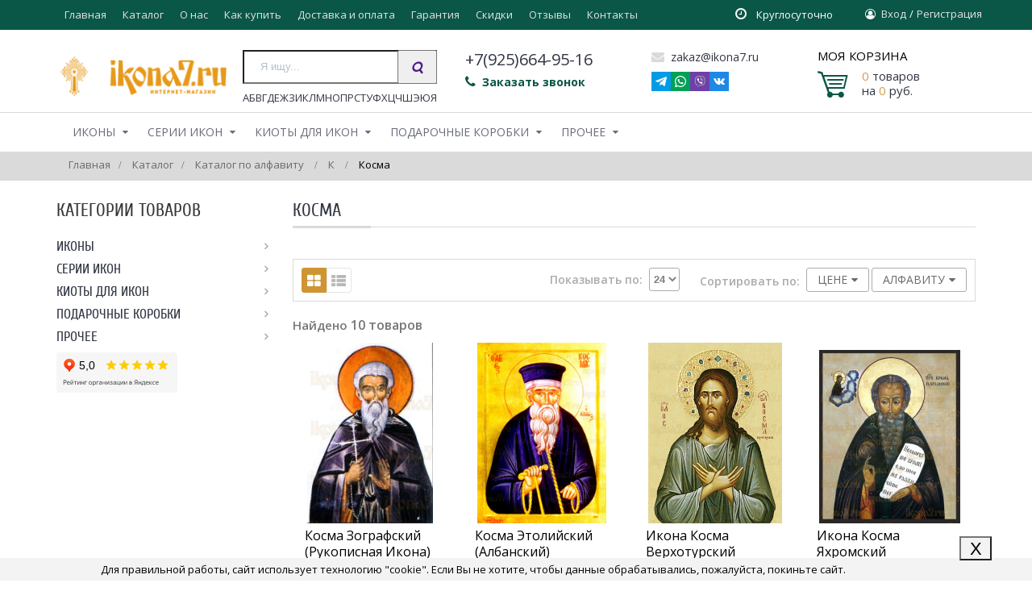

--- FILE ---
content_type: text/html; charset=UTF-8, text/html
request_url: https://stat-ch.storeland.ru/
body_size: 24
content:
{"memory":22464,"time":0.0002570152282714844,"errors":[],"notice":[]}

--- FILE ---
content_type: text/css
request_url: https://ikona7.ru/design/main.css?design=sport&lc=1766568517
body_size: 37767
content:
html {font-size:100%;-webkit-text-size-adjust:100%;-ms-text-size-adjust:100%;-webkit-font-smoothing:antialiased;}
body {font-family: Open Sans, sans-serif;font-size: 13px;line-height: 18px;font-weight: 400;color: #000;overflow-x: hidden;position: relative;background-color: #fff;margin:0;padding:0;}
* {-webkit-box-sizing: border-box;-moz-box-sizing: border-box;box-sizing: border-box;}
*:before, *:after {-webkit-box-sizing: border-box;-moz-box-sizing: border-box;box-sizing: border-box;}
.container {margin-right:auto;margin-left:auto;padding-left: 15px;padding-right: 15px;*zoom:1}
.container:before, .container:after {display: table;line-height: 0;content: "";}
.container:after {clear: both;}
.row {margin-left: -15px;margin-right: -15px;}
.row:before, .row:after {content: " ";display: table;}
.clear {clear:both;}
a {color: #333744;text-decoration:none;cursor:pointer;}
a:hover, a:active {outline:0;color: #d29d49;text-decoration:none;}
img {max-width: 100%;height: auto;vertical-align: middle;border: 0;}
p {margin: 0 0 20px 0;}
input, select, textarea, input[type="text"], input[type="password"], input[type="date"], input[type="number"], input[type="email"], input[type="search"] {-webkit-border-radius: 0px;-moz-border-radius: 0px;border-radius: 0px;-webkit-box-shadow: none;-moz-box-shadow: none;box-shadow: none;outline: 0;}
textarea {width: 100%;max-width: 350px;font-family: Arial;border: 1px solid #e5e5e5;padding:3px 5px;}
.inputText {padding: 3px 5px;height: 35px;display: inline-block;width: 100%;max-width: 350px;border: 1px solid #e5e5e5;}
.inputText:focus, select:focus, textarea:focus {box-shadow: unset;border-color: #A9A9A9;}
.inputText:disabled {background: #e5e5e5;}
::-webkit-input-placeholder {color: #a9a9a9;}
::-moz-placeholder          {color: #a9a9a9;}
:-ms-input-placeholder      {color: #a9a9a9;}
#stopsee{
  display: none;  
}
/* Заголовки */
h1, h2, h3, h4, h5, h6 {text-rendering: optimizelegibility;font-family: inherit;text-transform: uppercase;line-height:110%;margin:0;padding:0;font-weight:normal;}
h1 {font-size: 26px;}
h2 {font-size: 24px;}
h3 {font-size: 22px;}
h4 {font-size: 20px;}
h5 {font-size: 18px;}
h6 {font-size: 16px;}
.htmlDataBlock {margin: 10px 0 20px;}
ol.unstyled, ul.unstyled, .cart-products-list, .add-to-links, .products-list, ul.disc, .feedback-form, .thumblist, .tabs, .pages, .CompareNavigation, .mainnav, .menunav, .mainnav ul, .sub, .dropit-top-menu, .dropit-top-user-menu, .breadcrumbs, #compare-items, .pdt-nav, .block-menu-content ul, .owl-carousel, .footer-content, .link-follow, ul.form-list {margin: 0;padding: 0;list-style: none;list-style-position: inside;}
dt, dd {line-height: 1.42857;}
ul.disc {list-style-type: disc;margin: 10px 0 10px 20px;}
.required em {color: #e1464d;}
.blockquote {padding: 0 0 0 20px;margin: 0 0 20px;border-left: 2px solid #e5e5e5;list-style: none;}
.blockquote li {margin: 0 0 5px 0;}
.left {float:left;}
.right {float:right;}
.text-center {text-align: center;}
.text-right {text-align: right;}
.text-left {text-align: left;}
.text-italic {font-style: italic;}
.text-underline {text-decoration: underline;}
.bold {font-weight:bold;}
.text-header {margin-bottom: 10px;}
.inline {display: inline-block !important;}
.noscript {text-align: center;background-color: #09afe7;color: #fff;position: relative;top: 0;z-index: 99;width: 100%;padding: 10px 0;}
.unselectable {-webkit-user-select: none;-moz-user-select: none;-ms-user-select: none;user-select: none;}
.selectable {-webkit-user-select: auto;-moz-user-select: text;-ms-user-select: text;user-select: text;}
.f-fix {float: left;width: 100%;}
/* Уведомления */
.success, .warning, .attention, .information {color: #fff;min-height: 34px;margin-bottom: 22px;overflow: hidden;padding: 14px 20px;position: relative;text-shadow: none;}
.success {background: #0a5647;-webkit-border-radius: 5px;-moz-border-radius: 5px;-khtml-border-radius: 5px;border-radius: 5px;}
.warning {background: #d9526b;-webkit-border-radius: 5px;-moz-border-radius: 5px;-khtml-border-radius: 5px;border-radius: 5px;}
.attention {background: #fb8233;-webkit-border-radius: 5px;-moz-border-radius: 5px;-khtml-border-radius: 5px;border-radius: 5px;}
.information {background: #738d00;-webkit-border-radius: 5px;-moz-border-radius: 5px;-khtml-border-radius: 5px;border-radius: 5px;}
.success .close, .warning .close, .attention .close, .information .close {float: right;padding-top: 4px;padding-right: 4px;cursor: pointer;}
.success a, .warning a, .attention a, .information a {color:#fff;font-weight:bold;font-size:13px;text-decoration:underline;}
.error {margin: 0;color: #ffffff;background-color: #f89406;width: 200px;padding: 5px;margin-top: 5px;border: 1px solid #F2DD8C;-webkit-border-radius: 5px;-moz-border-radius: 5px;-khtml-border-radius: 5px;border-radius: 5px;}
.invalidInput {color: #F74444;font-size: 90%;}
.name-error, .phone-error {display: block;color: #F74444;text-align: center;margin:0 0 8px 0px;}
/* Таблицы */
.table-box {font-size: 14px;line-height: 18px;margin-bottom: 10px;text-align: center;-webkit-border-radius: 0;-moz-border-radius: 0;border-radius: 0;width: 100%;}
.table-box > tbody > tr > th, .table-box > tfoot > tr > th, .table-box > tbody > tr > td, .table-box > tfoot > tr > td {border: 1px solid #e5e5e5;line-height: 18px;padding: 16px 10px 15px;text-align: center;}
.table-box thead td, .table-box tfoot td {background-color: #ececec;border: 1px solid #dddddd;line-height: 18px;padding: 12px;text-align: center;color: #333744;}
.table-box tfoot td.text-right {text-align: right;}
.table-box.cartTable thead td, .table-box tfoot td{text-transform:uppercase;}
/* Настройки максимальных размеров генерируемых изображений */
.goods-image-icon {max-width:90px; max-height:90px} 
.goods-image-icon-square {width:180px;height:180px} 
.goods-image-small{max-width:115px; max-height:115px}
.goods-image-small-square {width:230px; height:230px}
.goods-image-medium {max-width:550px; max-height:550px}
.goods-image-medium-square{width:1100px; height:1100px}
.goods-image-other{max-width:100px; max-height:100px}
.goods-image-other-square {width:200px; height:200px}
.goods-image-large{max-width:1800px; max-height:1800px}
.goods-image-large-square {width:1800px; height:1800px}
.goods-cat-image-icon {max-width:70px; max-height:70px}
.goods-cat-image-icon-square{width:140px; height:140px}
.goods-cat-image-medium {max-width:260px; max-height:260px}
.goods-cat-image-medium-square{width:520px; height:520px}
.goods-cat-image-other{max-width:100px; max-height:100px}
.goods-cat-image-other-square {width:200px; height:200px}
/* END Настройки максимальных размеров генерируемых изображений */
/* jQuery.Rating Plugin CSS - http://www.fyneworks.com/jquery/star-rating/ */
.ratings {font-size: 11px;line-height: 1;display: inline-block;}
.ratings:after {clear: both;content: ".";display: block;font-size: 0;height: 0;line-height: 0;overflow: hidden;}
.rating-box {float: left;margin-top: 0px;width: 70px;height: 12px;background: url('/design/d326769/bkg_rating_hover.png?design=sport') 0 0px repeat-x;overflow: hidden;}
.rating-box .rating {float: left;height: 12px;background: url('/design/d326769/bkg_rating_hover.png?design=sport') 0 100% repeat-x;}
.rating-cancel, .star-rating {float:left;width:12px;height:12px;text-indent:-999em;cursor:pointer;display:block;background:transparent;overflow:hidden}
.rating-cancel, .rating-cancel a {background:url('//d.stat01.com/design/forall/css/jquery-ui-stars/4.11/delete.gif') no-repeat 0 -16px}
.star-rating, .star-rating a {background:url('/design/d326769/bkg_rating_hover.png?design=sport') repeat-x scroll 0 100% transparent}
.rating-cancel a,.star-rating a {display:block;width:11px;height:100%;background-position:0 0px;border:0}
.star-rating-on a {background-position:0 100%;}
.star-rating-hover a {background-position:0 100%;}
.star-rating-readonly a {cursor:default !important}
.star-rating {background:transparent!important;overflow:hidden!important}
/* END jQuery.Rating Plugin CSS */
/* This is the moving lens square underneath the mouse pointer. */
.cloud-zoom-lens {border: 4px solid #888;margin:-4px;background-color:#fff;  cursor:move;}
/* This is for the title text. */
.cloud-zoom-title {position: absolute;background-color: #000;color: #fff;padding: 3px;width: 100%;text-align: center;font-size: 12px;top: 0px;max-height: 40px;overflow: hidden;}
.cloud-zoom-big {overflow:hidden;}
/* This is the loading message. */
.cloud-zoom-loading {color:white;background:#222;padding:3px;border:1px solid #000;}
/******************************************************************************
  Owl Carousel v2.2.1
*******************************************************************************/
.owl-carousel,.owl-carousel .owl-item{-webkit-tap-highlight-color:transparent;position:relative}.owl-carousel{display:none;width:100%;z-index:1}.owl-carousel .owl-stage{position:relative;-ms-touch-action:pan-Y;-moz-backface-visibility:hidden}.owl-carousel .owl-stage:after{content:".";display:block;clear:both;visibility:hidden;line-height:0;height:0}.owl-carousel .owl-stage-outer{position:relative;overflow:hidden;-webkit-transform:translate3d(0,0,0)}.owl-carousel .owl-item,.owl-carousel .owl-wrapper{-webkit-backface-visibility:hidden;-moz-backface-visibility:hidden;-ms-backface-visibility:hidden;-webkit-transform:translate3d(0,0,0);-moz-transform:translate3d(0,0,0);-ms-transform:translate3d(0,0,0)}.owl-carousel .owl-item{min-height:1px;float:left;-webkit-backface-visibility:hidden;-webkit-touch-callout:none}.owl-carousel .owl-item img{display:block;width:100%}.owl-carousel .owl-dots.disabled,.owl-carousel .owl-nav.disabled{display:none}.no-js .owl-carousel,.owl-carousel.owl-loaded{display:block}.owl-carousel .owl-dot,.owl-carousel .owl-nav .owl-next,.owl-carousel .owl-nav .owl-prev{cursor:pointer;cursor:hand;-webkit-user-select:none;-khtml-user-select:none;-moz-user-select:none;-ms-user-select:none;user-select:none}.owl-carousel.owl-loading{opacity:0;display:block}.owl-carousel.owl-hidden{opacity:0}.owl-carousel.owl-refresh .owl-item{visibility:hidden}.owl-carousel.owl-drag .owl-item{padding:0 20px 0 0;-webkit-user-select:none;-moz-user-select:none;-ms-user-select:none;user-select:none}.owl-carousel.owl-grab{cursor:move;cursor:grab}.owl-carousel.owl-rtl{direction:rtl}.owl-carousel.owl-rtl .owl-item{float:right}.owl-carousel .animated{animation-duration:1s;animation-fill-mode:both}.owl-carousel .owl-animated-in{z-index:0}.owl-carousel .owl-animated-out{z-index:1}.owl-carousel .fadeOut{animation-name:fadeOut}@keyframes fadeOut{0%{opacity:1}100%{opacity:0}}.owl-height{transition:height .5s ease-in-out}.owl-carousel .owl-item .owl-lazy{opacity:0;transition:opacity .4s ease}.owl-carousel .owl-item img.owl-lazy{transform-style:preserve-3d}.owl-carousel .owl-video-wrapper{position:relative;height:100%;background:#000}.owl-carousel .owl-video-play-icon{position:absolute;height:80px;width:80px;left:50%;top:50%;margin-left:-40px;margin-top:-40px;background:url(owl.video.play.png) no-repeat;cursor:pointer;z-index:1;-webkit-backface-visibility:hidden;transition:transform .1s ease}.owl-carousel .owl-video-play-icon:hover{-ms-transform:scale(1.3,1.3);transform:scale(1.3,1.3)}.owl-carousel .owl-video-playing .owl-video-play-icon,.owl-carousel .owl-video-playing .owl-video-tn{display:none}.owl-carousel .owl-video-tn{opacity:0;height:100%;background-position:center center;background-repeat:no-repeat;background-size:contain;transition:opacity .4s ease}.owl-carousel .owl-video-frame{position:relative;z-index:1;height:100%;width:100%}
/* Кнопки */
.button {display: inline-block;padding: 4px 16px;/* font-weight: 700; */font-size: 14px;text-align: center;white-space: nowrap;color: #6a6a6a;text-transform: uppercase;border: 1px solid #acacac;outline: 0;border-radius: 3px;}
.button:hover, .button:focus {background-color: #53c2ac;border-color: #53c2ac;cursor: pointer;}
.product-remove:after, .compare-remove:after, .btn-remove:after {content: "\f00d";font-family: FontAwesome;color: #b8b8b8;display: inline-block;text-align: center;width: 20px;height: 20px;line-height: 14px;border: 3px solid #b8b8b8;border-radius:50%;}
.product-remove:hover:after, .compare-remove:hover:after, .btn-remove:hover:after {background-color: #d3982e;}
.paymentFormSubmitLink, .paymentFormTbodySubmitButton {display: inline-block;cursor: pointer;letter-spacing: 0.01em;padding: 8px 15px;color: #fff;background-color: #09afe7;border: 0;}
/* Цена */
.price {color: #000;font-size: 18px;letter-spacing: 0.01em;font-family:'CuprumRegular';;display: inline;font-weight:bold;}
/*.price:after {display: inline-block;font-family: FontAwesome;font-weight: 300;font-size: 80%;line-height: 1;margin-left: 3px;}*/
.old-price .price {font-size: 14px;color: #ff0000;text-decoration: line-through;font-weight: 400;}
.old-price .price span{color:#70737c;}
/*.price.RUB:after, .RUB .price:after {content: "\f158";}*/
/*.price.RUB span + span, .RUB .price span + span {display: none;}*/
/* Иконки Новинка, Хит, Скидка*/
.ico-product {position: absolute;top: 5px;text-align: left;left:5px;z-index:2;}
.ico-product3 {position: absolute;top: 5px;right:0;text-align: center;}
.ico-product span {font-size: 13px;text-transform: uppercase;color: #fff;line-height: 14px;height: 20px;padding: 3px;z-index: 20;font-family: 'CuprumRegular';border-radius:3px;display:block;margin:5px 0;}
.ico-product3 span {font-size: 15px;text-transform: uppercase;color: #fff;line-height: 42px;height: 48px;width:48px;padding: 3px;z-index: 20;font-family:CuprumRegular;border-radius:3px;display:block;}
.ico-product3 .ico-sale {background: url(/design/d326769/icon_stiker.png?lc=1766568531) no-repeat;right: 5px;}
.sale-word { text-transform: none !important; font-size: 13px !important; }
.ico-product .ico-new  {background: #95c11f;left: 5px;line-height: 16px;max-width:40px;}
.ico-product .ico-best {background: #009fe3;left: 5px;line-height: 16px;}
.raiting .ico-product{display:none;}
/* Навигация */
.navigation .prev, .navigation .next {border: 1px solid #dadada;color: #a3a3a3;line-height: 24px;font-size: 26px;padding: 0;float: left;height: 27px;width: 29px;display: inline-block;text-align: center;}
.navigation .prev {border-top-left-radius: 3px;border-bottom-left-radius: 3px;}
.navigation .next {border-top-right-radius: 3px;border-bottom-right-radius: 3px;}
.navigation .prev:after{content:"\f104";font-family:"FontAwesome";}
.navigation .next:after{content:"\f105";font-family:"FontAwesome";}
.navigation .prev:hover, .navigation .next:hover {color: #d29d49;border: 1px solid #d29d49;cursor: pointer;}
.thumblist-box.navigation .prev:hover, .thumblist-box.navigation .next:hover{border:none;}
.navigation .prev.disable, .navigation .next.disable, .navigation .prev.disable:hover, .navigation .next.disable:hover {background-color: #ececec;color: #fff;cursor: default;border: 1px solid #e5e5e5;}
/*** Заголовки ***/
.block-title {display: inline-block;position: relative;text-transform: uppercase;color: #383838;height: 46px;line-height: 40px;width: 100%;font-family:'CuprumRegular';}
.block-title a {font-size: 18px;color: #ffffff;}
.block-title h1 {font-size: 18px;line-height: 40px;}
.block-title h5 {line-height: 40px;font-size:22px;}
.block-title h6 {line-height: 40px;}
.block-title.auto {height: auto;margin-bottom: 15px;}
#OrderAjaxBlock .blockOrderName{position:relative;}
.page-title h1{display: inline-block;position: relative;font-family:"CuprumRegular";font-size: 22px;line-height: 40px;margin-bottom: 15px;text-transform: uppercase;color: #000;height: 46px;line-height: 40px;border-bottom: 3px solid #dadada;}
.page-title h2 {display: inline-block;position: relative;font-family:"CuprumRegular";font-size: 22px;line-height: 40px;margin-bottom: 8px;text-transform: uppercase;color: #000;line-height: 40px;}
#OrderAjaxBlock h3 {position: relative;font-family:"CuprumRegular";font-size: 22px;line-height: 40px;margin-bottom: 25px;text-transform: uppercase;color: #000;height: 41px;line-height: 40px;border-bottom: 1px solid #dadada;}
#OrderAjaxBlock .blockOrderName:after{content:'';width:100px;height:3px;background:#dadada;position:absolute;bottom:0px;left:0px;display:block;}
#OrderAjaxBlock  .payment{margin-bottom: 6px;}
#OrderAjaxBlock  .adress .inputText{height:45px;}
.title {color: #333744;}
.title span {position:relative;}
.title span:before {position: absolute;content: "";background: 6px #dadada;left: 0px;bottom: 0px;height: 1px;width: 100%;}
.goods_rest {
    border-bottom: 1px solid rgba(230, 236, 241, 1);
    padding-bottom: 4px;
    margin-bottom: 12px;
}
/*** Шапка ***/
#header .logoBlock{padding:23px 20px 0 20px;width: 21%;}
#logo {float: left;margin-top: 10px;}
.logomob{display:none;}
#search{float:left;padding:0;width:41.2%;padding-top:2px;}
#headerSearch {padding: 0;}
.block.phone{float:right;width:19.1%;}
.block-cart{float:right;width:inherit;}
.block.phone{text-align:center;}
#search div{width:100%;clear:both;}
#search .quickSearc{font-size: 13px;display: flex;gap: 4.5px;}
#search .quickSearc span{font-size:12px;}
#search .quickSearc a:first-child{}
.headerRigthBlock {padding:23px 0 0 0 !important;}
#header .headerRigthBlock {    display: flex;display: flex;width: calc(100% - 250px);}
.block.phone.first {padding-left: 35px;width: inherit;display: flex;flex-wrap: wrap;flex-direction: column;text-align: left;}
.block.phone.first a {font-size: 20px;line-height: 27px;white-space: nowrap;}
.block.phone.first .call-back {font-size: 14px;line-height: 19px;font-weight: bold;margin-top: 5px;}
.block.phone .call-back i {font-size: 16px;margin-right: 8px;}
.block.phone.second {width: inherit;text-align: left;margin-left: 35px;}
.block.phone.second .mail_header i {font-size: 16px;margin-right: 8px;color: rgba(218, 218, 218, 1);}
.block.phone.second .mail_header:hover i{color:#d29d49;}
.block.phone.second .mail_header {font-size: 14px;}
.block.phone.first .call-back {font-size: 14px;line-height: 19px;font-weight: bold;margin-top: 5px;color: rgba(10, 86, 71, 1);}
.block.phone.first .call-back:hover {color:#d29d49;}
.soc_block {display:flex;    gap: 8px;margin-top: 8px;}
.soc_block.mob {display:none;}
.soc_block a {width: 24px;height: 24px;display: block;background-repeat: no-repeat;background-position: center;background-size: 14px;}
.soc_block a.telegram {background-color: rgba(3, 155, 229, 1);background-image: url("data:image/svg+xml;charset=UTF-8,%3csvg xmlns='http://www.w3.org/2000/svg' width='18' height='18' viewBox='0 0 18 18' fill='none'%3e%3cg clip-path='url(%23clip0_53_195)'%3e%3cpath d='M7.06298 11.3863L6.76498 15.5743C7.19098 15.5743 7.37498 15.3913 7.59698 15.1713L9.59398 13.2623L13.733 16.2933C14.491 16.7163 15.026 16.4933 15.231 15.5953L17.948 2.86528C18.189 1.74328 17.543 1.30528 16.803 1.57928L0.83498 7.69428C-0.25502 8.11728 -0.23802 8.72428 0.64998 9.00028L4.73298 10.2703L14.215 4.33628C14.661 4.04128 15.067 4.20428 14.733 4.49928L7.06298 11.3873V11.3863Z' fill='%23FFFFFF'/%3e%3c/g%3e%3cdefs%3e%3cclipPath id='clip0_53_195'%3e%3crect width='18' height='18' fill='white'/%3e%3c/clipPath%3e%3c/defs%3e%3c/svg%3e");}
.soc_block a.whatsapp {background-color: rgba(0, 160, 85, 1);background-image: url("data:image/svg+xml;charset=UTF-8,%3csvg xmlns='http://www.w3.org/2000/svg' width='18' height='18' viewBox='0 0 18 18' fill='none'%3e%3cg clip-path='url(%23clip0_53_212)'%3e%3cpath fill-rule='evenodd' clip-rule='evenodd' d='M11.149 10.052C10.809 10.192 10.59 10.725 10.369 10.997C10.257 11.137 10.121 11.159 9.947 11.089C8.669 10.579 7.689 9.726 6.983 8.549C6.863 8.367 6.885 8.223 7.029 8.053C7.242 7.803 7.51 7.517 7.568 7.179C7.696 6.431 6.718 4.11 5.426 5.162C1.709 8.19 11.626 16.223 13.416 11.879C13.922 10.647 11.713 9.821 11.149 10.052ZM9 16.428C7.6858 16.4282 6.39514 16.0793 5.26 15.417C5.1695 15.3642 5.0694 15.33 4.96554 15.3162C4.86167 15.3025 4.75611 15.3096 4.655 15.337L2.195 16.013L3.052 14.124C3.109 13.9979 3.13171 13.859 3.11784 13.7214C3.10397 13.5837 3.05401 13.4522 2.973 13.34C2.05908 12.0777 1.56861 10.5584 1.572 9C1.572 4.904 4.904 1.572 9 1.572C13.096 1.572 16.428 4.904 16.428 9C16.428 13.096 13.096 16.428 9 16.428ZM9 0C4.037 0 6.46396e-07 4.037 6.46396e-07 9C-0.00357782 10.731 0.496018 12.4257 1.438 13.878L0.0700006 16.888C0.0153967 17.0078 -0.00824206 17.1394 0.00125411 17.2707C0.0107503 17.402 0.0530771 17.5288 0.12435 17.6395C0.195622 17.7502 0.293557 17.8412 0.409164 17.9042C0.524772 17.9672 0.654348 18.0001 0.786001 18C1.293 18 4.057 17.131 4.761 16.938C6.06522 17.6351 7.52119 17.9998 9 18C13.962 18 18 13.962 18 9C18 4.037 13.962 0 9 0Z' fill='%23ffffff'/%3e%3c/g%3e%3cdefs%3e%3cclipPath id='clip0_53_212'%3e%3crect width='18' height='18' fill='white'/%3e%3c/clipPath%3e%3c/defs%3e%3c/svg%3e"); }
.soc_block a.viber {background-color: rgba(111, 63, 170, 1);background-image: url("data:image/svg+xml;charset=UTF-8,%3csvg xmlns='http://www.w3.org/2000/svg' width='18' height='18' viewBox='0 0 18 18' fill='none'%3e%3cg clip-path='url(%23clip0_53_224)'%3e%3cpath d='M17.366 10.42C17.903 5.90002 17.108 3.04602 15.674 1.75502H15.675C13.36 -0.44998 5.54399 -0.77698 2.77499 1.85202C1.53199 3.14002 1.09399 5.02702 1.04499 7.36402C0.997994 9.70202 0.939994 14.081 5.02099 15.27H5.02499L5.02099 17.085C5.02099 17.085 4.99399 17.82 5.46299 17.967C5.99999 18.141 6.24299 17.8 7.91299 15.805C10.706 16.047 12.851 15.492 13.095 15.411C13.659 15.222 16.85 14.799 17.366 10.42ZM8.18799 14.527C8.18799 14.527 6.42099 16.732 5.87099 17.304C5.69099 17.49 5.49399 17.473 5.49699 17.104C5.49699 16.862 5.50999 14.092 5.50999 14.092C2.04999 13.1 2.25499 9.37202 2.29199 7.42102C2.32999 5.46902 2.68699 3.87102 3.73999 2.79502C6.16799 0.51702 13.02 1.02602 14.766 2.66702C16.901 4.55902 16.141 9.90502 16.146 10.087C15.707 13.743 13.121 13.975 12.646 14.133C12.442 14.201 10.556 14.686 8.18699 14.528L8.18799 14.527Z' fill='%23A4A4A4'/%3e%3cpath d='M9.16599 3.22302C8.87799 3.22302 8.87799 3.67302 9.16599 3.67702C11.406 3.69402 13.252 5.25502 13.272 8.12002C13.272 8.42202 13.714 8.41802 13.711 8.11602C13.687 5.03002 11.671 3.24002 9.16599 3.22302Z' fill='%23ffffff'/%3e%3cpath d='M12.113 7.64502C12.107 7.94302 12.548 7.95802 12.552 7.65502C12.589 5.95402 11.54 4.55202 9.56799 4.40402C9.27899 4.38302 9.24899 4.83702 9.53699 4.85802C11.247 4.98802 12.147 6.15502 12.113 7.64502ZM11.641 9.58102C11.271 9.36602 10.893 9.50002 10.737 9.71102L10.411 10.132C10.245 10.347 9.93499 10.319 9.93499 10.319C7.67499 9.72002 7.06999 7.35402 7.06999 7.35402C7.06999 7.35402 7.04299 7.03402 7.24999 6.86202L7.65699 6.52502C7.86199 6.36302 7.98999 5.97302 7.78299 5.59002C7.22799 4.58702 6.85499 4.24102 6.66499 3.97602C6.46499 3.72602 6.16499 3.67002 5.85399 3.83802H5.84699C5.19799 4.21802 4.48799 4.92802 4.71499 5.65902C5.10299 6.43002 5.81499 8.88802 8.08599 10.745C9.15399 11.623 10.843 12.523 11.56 12.731L11.566 12.741C12.273 12.977 12.96 12.239 13.326 11.571V11.566C13.489 11.242 13.436 10.936 13.198 10.736C12.776 10.325 12.14 9.87102 11.641 9.58002V9.58102Z' fill='%23ffffff'/%3e%3cpath d='M9.87699 6.07802C10.597 6.12002 10.947 6.49702 10.984 7.27002C10.998 7.57202 11.437 7.55102 11.424 7.24902C11.375 6.23902 10.849 5.67702 9.90099 5.62402C9.61199 5.60702 9.58499 6.06102 9.87699 6.07802Z' fill='%23ffffff'/%3e%3c/g%3e%3cdefs%3e%3cclipPath id='clip0_53_224'%3e%3crect width='18' height='18' fill='white'/%3e%3c/clipPath%3e%3c/defs%3e%3c/svg%3e");}
.soc_block a.vk {background-color: rgba(30, 136, 229, 1);background-image: url("data:image/svg+xml;charset=UTF-8,%3csvg xmlns='http://www.w3.org/2000/svg' width='18' height='18' viewBox='0 0 18 18' fill='none'%3e%3cg clip-path='url(%23clip0_53_218)'%3e%3cpath d='M8.80696 14.092H9.88296C9.88296 14.092 10.208 14.056 10.373 13.877C10.527 13.713 10.521 13.404 10.521 13.404C10.521 13.404 10.499 11.961 11.171 11.748C11.831 11.539 12.679 13.144 13.578 13.761C14.258 14.228 14.774 14.126 14.774 14.126L17.178 14.092C17.178 14.092 18.436 14.014 17.84 13.025C17.791 12.945 17.492 12.294 16.052 10.957C14.544 9.55702 14.747 9.78502 16.562 7.36502C17.669 5.89102 18.111 4.99102 17.972 4.60602C17.841 4.24002 17.027 4.33602 17.027 4.33602L14.323 4.35202C14.323 4.35202 14.123 4.32502 13.973 4.41402C13.827 4.50202 13.734 4.70402 13.734 4.70402C13.734 4.70402 13.306 5.84502 12.734 6.81402C11.529 8.86102 11.046 8.96902 10.849 8.84202C10.392 8.54602 10.506 7.65202 10.506 7.01702C10.506 5.03402 10.806 4.20702 9.91996 3.99302C9.62496 3.92302 9.40996 3.87502 8.65696 3.86702C7.69096 3.85702 6.87296 3.87102 6.41096 4.09702C6.10296 4.24702 5.86496 4.58402 6.01096 4.60302C6.18896 4.62702 6.59396 4.71302 6.80896 5.00502C7.08696 5.38202 7.07696 6.23002 7.07696 6.23002C7.07696 6.23002 7.23696 8.56402 6.70496 8.85502C6.33896 9.05402 5.83796 8.64802 4.76396 6.79002C4.21396 5.84002 3.79696 4.78702 3.79696 4.78702C3.79696 4.78702 3.71696 4.59202 3.57496 4.48702C3.40096 4.36002 3.15796 4.31902 3.15796 4.31902L0.58596 4.33502C0.58596 4.33502 0.20096 4.34602 0.0589597 4.51502C-0.0670403 4.66402 0.0489597 4.97202 0.0489597 4.97202C0.0489597 4.97202 2.06296 9.68202 4.34196 12.058C6.43296 14.235 8.80696 14.092 8.80696 14.092Z' fill='%23ffffff'/%3e%3c/g%3e%3cdefs%3e%3cclipPath id='clip0_53_218'%3e%3crect width='18' height='18' fill='white'/%3e%3c/clipPath%3e%3c/defs%3e%3c/svg%3e");}
.soc_block a.youtube{background-color: rgba(246, 28, 13, 1);background-image: url("data:image/svg+xml;charset=UTF-8,%3csvg xmlns='http://www.w3.org/2000/svg' width='18' height='18' viewBox='0 0 18 18' fill='none'%3e%3cpath d='M14.262 2.63086H3.738C3.24703 2.63086 2.76088 2.72758 2.3073 2.91549C1.85372 3.10341 1.4416 3.37884 1.09448 3.72605C0.747363 4.07326 0.472045 4.48545 0.284251 4.93908C0.0964581 5.39271 -0.000131211 5.87889 1.33774e-07 6.36986V11.6299C-0.000131211 12.1208 0.0964581 12.607 0.284251 13.0606C0.472045 13.5143 0.747363 13.9265 1.09448 14.2737C1.4416 14.6209 1.85372 14.8963 2.3073 15.0842C2.76088 15.2721 3.24703 15.3689 3.738 15.3689H14.262C14.753 15.3689 15.2391 15.2721 15.6927 15.0842C16.1463 14.8963 16.5584 14.6209 16.9055 14.2737C17.2526 13.9265 17.528 13.5143 17.7157 13.0606C17.9035 12.607 18.0001 12.1208 18 11.6299V6.36986C18.0001 5.87889 17.9035 5.39271 17.7157 4.93908C17.528 4.48545 17.2526 4.07326 16.9055 3.72605C16.5584 3.37884 16.1463 3.10341 15.6927 2.91549C15.2391 2.72758 14.753 2.63086 14.262 2.63086ZM11.733 9.25586L6.811 11.6039C6.78085 11.618 6.74762 11.6243 6.71439 11.6222C6.68116 11.62 6.649 11.6096 6.62089 11.5917C6.59278 11.5739 6.56962 11.5492 6.55356 11.5201C6.5375 11.4909 6.52905 11.4582 6.529 11.4249V6.58286C6.529 6.43586 6.684 6.33986 6.816 6.40686L11.738 8.90086C11.7709 8.91768 11.7984 8.94337 11.8174 8.97501C11.8365 9.00665 11.8463 9.04298 11.8458 9.07991C11.8453 9.11684 11.8344 9.15289 11.8145 9.18398C11.7946 9.21507 11.7663 9.23997 11.733 9.25586Z' fill='%23ffffff'/%3e%3c/svg%3e");}
.soc_block a.instagram{background-color: #ea2c59;background-image: url("data:image/svg+xml;charset=UTF-8,%3csvg xmlns='http://www.w3.org/2000/svg' xmlns:xlink='http://www.w3.org/1999/xlink' enable-background='new 0 0 512 512' id='Layer_1' version='1.1' fill='%23ffffff' viewBox='0 0 512 512' xml:space='preserve'%3e%3cg%3e%3cpath d='M505,257c0,34.8-0.7,69.7,0.2,104.5c1.5,61.6-37.2,109.2-86.5,130.4c-19.8,8.5-40.6,13-62.1,13c-67.3,0.1-134.7,1-202-0.3 c-50.7-1-92.4-22.2-122.3-64c-15.7-22-23.2-47-23.2-74.1c0-71.7,0-143.3,0-215c0-58.5,28.5-99.4,79.1-126C110.2,14,134.1,9.1,159,9 c65.3,0,130.7-0.4,196,0.2c50.7,0.4,93,19.8,124.2,60.6c17.4,22.8,25.8,49,25.8,77.8C505,184,505,220.5,505,257z M46,257 c0,36.7,0,73.3,0,110c0,16.4,3.8,31.8,12.3,45.7c22.3,36.5,56,54.3,97.8,55c67.1,1,134.3,0.4,201.5,0.2c16.5,0,32.5-3.4,47.4-10.5 c40.6-19.4,63.3-50.3,63.1-96.7c-0.4-71-0.1-142-0.1-213c0-20.1-5.7-38.5-17.6-54.7c-23-31.1-54.8-46.4-92.8-46.8 c-67-0.8-134-0.3-201-0.2c-14.3,0-28.1,2.9-41.5,7.9c-36.8,13.7-71,48.4-69.4,99.5C46.9,188,46,222.5,46,257z'/%3e%3cpath d='M257.6,363c-64.5,0-116.5-51.4-116.6-115.4c-0.1-63,52.3-114.6,116.4-114.6c64.3-0.1,116.5,51.4,116.6,114.9 C374,311.3,321.9,362.9,257.6,363z M257.6,326c43.9,0,79.5-35.1,79.4-78.3c-0.1-42.8-35.7-77.8-79.4-77.8 c-43.9,0-79.7,34.9-79.7,78C178,291.1,213.7,326.1,257.6,326z'/%3e%3cpath d='M387.5,98c13.5,0,24.5,11.5,24.5,25.6c-0.1,14.1-11.2,25.5-24.7,25.4c-13.3-0.1-24.2-11.5-24.2-25.3 C363,109.6,374,98,387.5,98z'/%3e%3c/g%3e%3c/svg%3e");}
.soc_block a:hover {background-color: rgba(10, 86, 71, 1);}
.footer-contact .soc_block {margin: 0 0 20px 0;}
#header .headerRigthBlock .cartBlock {text-align: left;}
#search .quickSearc a:hover{color:#d29d49;text-decoration:underline;}
#search #search_mini_form{margin: 0 0 8px;float: left;line-height: normal;position: relative;width:100%;}
#search #search_mini_form .form-search input.inputText {font-size: 12px;height:auto;line-height:20px;width: 100%;max-width:100%;padding: 10px 14px;border: 1px solid #d8d8d8;border-radius: 4px;-webkit-border-radius: 4px;-moz-border-radius: 4px;}
#search #search_mini_form .form-search input.inputText:focus {border: 1px solid #000;outline:none;}
#search #search_mini_form .button, #menu .nav-right .block-search #search_mini_form2 .button {padding: 0 0;width: 24px;height: 24px;border: none;position: absolute;top: 9px;right: 11px;background:none;cursor:pointer;font-size:18px;}
#search #search_mini_form .form-search input.inputText[placeholder]          {text-overflow:ellipsis;}
#search #search_mini_form .form-search input.inputText::-moz-placeholder     {text-overflow:ellipsis;} 
#search #search_mini_form .form-search input.inputText:-moz-placeholder      {text-overflow:ellipsis;} 
#search #search_mini_form .form-search input.inputText:-ms-input-placeholder {text-overflow:ellipsis;}  
.block.phone p{margin:0 0 5px;}
.block.phone a{font-size:18px;line-height:21px;}
.block.phone img:last-child{padding-left:9px;}
.block-cart{text-align:center;padding:0;}
.block-cart p{text-transform:uppercase;margin:0 0 5px;font-size:15px;}
.block-cart img, .block-cart span{display:inline-block;vertical-align:bottom;text-align:left;font-size:15px;}
.block-cart img{padding: 5px 17px 0 0px;margin-left: -7px;}
#header .block-cart img{margin-left: 0px;}
.block-cart .gold{color:#d29d49;}
.cartMob, .cartMobTop{display:none;}
.cartMob i, .mobHeaderTopClient i{font-size: 27px;line-height: 20px;color:#e5e4e4;}
.mobHeaderTopClient i{line-height: 30px;}
/* Каталог в шапке */
#custommenu {z-index:1;display:inline-block;vertical-align:middle;}
#custommenu ul.mainnav {overflow: hidden;}
#custommenu ul.mainnav:before, #custommenu ul.mainnav:after {content: " ";display: table;}
#custommenu ul.mainnav:after {clear: both;}
#custommenu ul.mainnav li.level0 {display: inline-block;float:left;border: none;}
#custommenu ul.mainnav li.level0.active > a, #custommenu ul.mainnav li.level0:hover > a {position: relative;color:#d3972e;text-decoration:underline;}
#custommenu ul.mainnav li.level0:first-child {padding-left: 0;}
#custommenu ul.mainnav li.level0 > a {display: block;padding: 9px 20px;color: #696c79;line-height: 30px;text-transform: uppercase;font-size: 14px;position: relative;}
#custommenu ul.mainnav li .dropdown-menu {position: absolute;left: 0;background: #fff;border:1px solid #dadada;z-index: 999;overflow-y: hidden;visibility: hidden;opacity: 0;filter: alpha(opacity=0);-khtml-opacity: 0;-webkit-box-shadow: 0px 5px 5px rgba(0, 0, 0, 0.5);-moz-box-shadow: 0px 5px 5px rgba(0, 0, 0, 0.5);box-shadow: 0px 5px 5px rgba(0, 0, 0, 0.5);-webkit-transform: scale(0.5);-moz-transform: scale(0.5);-ms-transform: scale(0.5);-o-transform: scale(0.5);transform: scale(0.5);-webkit-transform-origin: center 10%;-moz-transform-origin: center 10%;transform-origin: center 10%;-webkit-transition: all 0.01s linear;-moz-transition: all 0.01s linear;-o-transition: all 0.01s linear;transition: all 0.01s linear;}
#custommenu ul.mainnav li.level1,#custommenu ul.mainnav li.level2, #custommenu ul.mainnav li.level3 {position:relative;list-style: none;width: 350px;}#custommenu ul.mainnav li.level0.parent a.title-lv0:after {content: "\f0d7";color: #696c79;position: absolute;top: 22%;right: 0px;padding-top: 7px;font-size:14px;display: inline-block;font: normal normal normal 12px/1 FontAwesome;text-rendering: auto;-webkit-font-smoothing: antialiased;-moz-osx-font-smoothing: grayscale;transform: translate(0, 0);width:11px;}
/*#custommenu ul.mainnav li.level0.parent:hover a.title-lv0:after, #custommenu ul.mainnav li.level0.parent.active a.title-lv0:after {color: #fff;}*/
#custommenu ul.mainnav li.level1 {width:33.333%;}
#custommenu ul.mainnav li.level1,#custommenu ul.mainnav li.level2, #custommenu ul.mainnav li.level3 {position:relative;list-style: none;}
#custommenu ul.mainnav li.level1:hover,#custommenu ul.mainnav li.level2:hover, #custommenu ul.mainnav li.level3:hover{z-index:9999999;}
#custommenu ul.mainnav li.level1.parent:hover .dropdown-menu2-Block{width:33.333%;left:33.333%;margin-top:10px;}
#custommenu ul.mainnav li.level1.parent:hover .dropdown-menu3-Block{width:33.333%;left:66.666%;margin-top:10px;}
#custommenu ul.mainnav li.level2{width:100%;padding-left:10px;}
#custommenu ul.mainnav li.level3{width:100%;}
#custommenu ul.mainnav li.level2 .imgLinkBlock{position: fixed;top: 0;height: 100%;width: 33.333%;left: 66.666%;margin-top: 10px;display:none;}
#custommenu ul.mainnav li.level2:hover .imgLinkBlock{display:block;}
#custommenu ul.mainnav li.level2.parent .imgLinkBlock {bottom: 0;top: inherit;height: 101px;z-index: 999999999999;}
.mCSB_inside > .mCSB_container {margin-right:0!important;}
/*#custommenu ul.mainnav li.level2 a{width:100%;}*/
#custommenu ul.mainnav li.level1:nth-child(4n+1) {clear: both}
#custommenu ul.mainnav li.level1:nth-child(4n+1) {clear: both;width: 350px;}#custommenu ul.mainnav li a.title-lv1, #custommenu ul.mainnav li a.title-lv2, #custommenu ul.mainnav li a.title-lv3 {padding: 8px 0 8px 20px;display: block;color: #000;line-height: 17px;margin-right: 15px;word-wrap: break-word;position: relative;}
#custommenu ul.mainnav li:hover>a.title-lv1, #custommenu ul.mainnav li a.title-lv1:hover:after, #custommenu ul.mainnav li:hover>a.title-lv2, #custommenu ul.mainnav li a.title-lv2:hover:after, #custommenu ul.mainnav li:hover > a.title-lv3, #custommenu ul.mainnav li a.title-lv3:hover:after {color: #d3aa4e;background:#f2f2f2;}
#custommenu ul.mainnav li.level1.parent a.title-lv1:after, #custommenu ul.mainnav li.level2.parent a.title-lv2:after, #custommenu ul.mainnav li.level3.parent a.title-lv3:after {content: "\f0da";color: #696c79;position: absolute;top: 14%;right: 5px;padding-top: 5px;display: inline-block;font: normal normal normal 14px/1 FontAwesome;font-size: inherit;text-rendering: auto;-webkit-font-smoothing: antialiased;-moz-osx-font-smoothing: grayscale;transform: translate(0, 0);width:11px;}
#custommenu ul.mainnav li.level1.parent:hover a.title-lv1:after, #custommenu ul.mainnav li.level2.parent:hover a.title-lv2:after, #custommenu ul.mainnav li.level3.parent:hover a.title-lv3:after {color: #d3aa4e;}
#custommenu ul.mainnav li ul.sub {list-style: none;padding: 0;margin: 0;}
#custommenu ul.mainnav li ul.sub.dropdown-menu {padding: 20px 0;}
#custommenu ul.menunav li {display: inline-block;float:left;border: none;}
#custommenu ul.menunav li.active > a, #custommenu ul.menunav li:hover > a {color: #fff;position: relative;text-decoration:underline;}
#custommenu ul.menunav li:first-child {padding-left: 0;}
#custommenu ul.menunav li > a {display: block;padding: 6px 10px;color: #696c79;line-height: 25px;font-size: 13px;position: relative;color:#e4e4e4;}
#custommenu ul.menunav li > a.active {}
#custommenu ul.mainnav li.parent .dropdown-menu2-Block, #custommenu ul.mainnav li.parent .dropdown-menu3-Block {display: none;}
#custommenu ul.mainnav li.level1.parent:hover .dropdown-menu2-Block,#custommenu ul.mainnav li.level2.parent:hover .dropdown-menu3-Block {display: block;position: fixed;top: 0;height:100%;}
#custommenu #mCSB_1 > #mCSB_1_scrollbar_vertical{left:33.333% !important;}
#custommenu .dropdown-menu2-Block #mCSB_2_scrollbar_vertical{right:0;}
#custommenu .dropdown-menu3-Block #mCSB_3_scrollbar_vertical{right:0;}
#custommenu .mCSB_scrollTools{width:7px;}
#custommenu .mCSB_scrollTools .mCSB_draggerRail{background-color: rgba(218,218,218,0.4);}
#custommenu .mCSB_scrollTools .mCSB_dragger .mCSB_dragger_bar{background: #dadada !important;}
.catLinkImg{position: fixed;top: 650px;right: 30px;z-index: 99999999;}
.hide-cat {display:none;}
#mommenu {display: none;border-radius: 0;margin: 10px 0 0;min-height: 50px;text-align: center;}
#mommenu .btn-navbar {position: relative;/*float: right;*/cursor: pointer;text-align:center;}
#mommenu .menu_catalog {color: #fff;text-transform: uppercase;text-shadow: none;font-size: 18px;float: left;padding: 15px 15px;line-height: 20px;}
#mommenu #menu_offcanvas:after, #mommenu #menu_offcanvas1:after {content: '';position: absolute;left: 50%;top: -20px;border: 10px solid transparent;border-bottom: 10px solid #f8f8f8;display:block;}
 #mommenu #menu_offcanvas1:after {left: 69%;}
#mommenu #menu_offcanvas, #mommenu #menu_offcanvas1 {width: 100%;position: absolute;left: 0;top: 100%;z-index: 99;border: 1px solid transparent;margin-top: -2px;display:none;box-shadow: 0px 5px 5px rgba(0, 0, 0, 0.5);}
#mommenu #menu_offcanvas a, #mommenu #menu_offcanvas1 a {text-decoration: none;text-transform: capitalize;line-height: 24px;font-weight: normal;color: #666;margin: 0 15px;display: block;cursor: pointer;font-size: 14px;} 
#mommenu #menu_offcanvas a:hover, #mommenu #menu_offcanvas1 a:hover, #mommenu .menu_collapse_wrap a.active, #mommenu .menu_collapse_wrap a.active span {color: #d29d49;}
#mommenu #menu_offcanvas .mainnav, #mommenu #menu_offcanvas1 .mainnav {height: auto;float: left;width: 100%;margin: 0;text-align: left;}
#mommenu #menu_offcanvas .mainnav li, #mommenu #menu_offcanvas1 .mainnav li {background: #f8f8f8;list-style-type: none;padding: 0;margin: 0;float: left;width: 100%;display: block;position: relative;}
#mommenu #menu_offcanvas .mainnav li.level0:last-child {margin-bottom: 10px;}
#mommenu #menu_offcanvas .mainnav li ul.sub {display: none;padding-left: 15px;}
#mommenu #menu_offcanvas .mainnav li.active > ul.sub {display: block;}
#mommenu #menu_offcanvas .mainnav li a .open-menu {cursor: pointer;float: right;position: absolute;right: 10px;top: 4px;padding: 0 10px;}
#mommenu #menu_offcanvas .mainnav li a .open-menu:before {content: "\f0da";font-family: 'FontAwesome';font-size: 14px;float:right;}
#mommenu #menu_offcanvas .mainnav li.active a .open-menu.active:before {content: "\f0d7";color: #707070;}
#mommenu #menu_offcanvas .collapse, #mommenu #menu_offcanvas1 .collapse {position: relative;overflow: hidden;}
#mommenu #menu_offcanvas .collapsing {position:relative;height:0;overflow:hidden;-webkit-transition:height .35s ease;-o-transition:height .35s ease;transition:height .35s ease}
#mommenu #menu_offcanvas .collapse.in {height: auto;}
#mommenu #menu_offcanvas .hideCat, #mommenu #menu_offcanvas .hideCatMenu{display:none !important;}
#mommenu #menu_offcanvas .showMoreCat a{color:#53c2ac;border-bottom: 1px dashed #53c2ac;line-height: 40px;font-weight: normal;margin: 0 15px;display: initial;cursor: pointer;font-size: 12px;width:auto;text-transform:none;}
#header-top, #header-top-mob {overflow: hidden;background-color: #0a5647;}
#header-top-mob{display:none}
#header-top .clientBlock{padding:0 6px;text-align:right;display: flex;align-items: center;    justify-content: flex-end;}
.work_time {color: #fff;font-size: 13px;margin-right: 40px;}
.work_time i {font-size: 16px;margin-right: 12px;}
#header {margin-bottom: 9px;}
/* Иконки Меню, Поиска, Корзины */
#header-right {position: fixed;top: 90px;right: 0;z-index: 99;text-align: right;}
#header-right .fa {width: 45px;height: 45px;line-height: 45px;color: #fff;font-size: 18px;background: #09afe7;text-align: center;margin-bottom: 5px;border: 1px solid #fff;}
/* Меню */
#header-right .header-link .top-menu {background: #fff;position: absolute;right: 45px;width: 272px;padding: 10px;border: 1px solid #e5e5e5;padding-bottom: 10px;opacity: 0;filter: alpha(opacity=0);-webkit-transform: scale(0);-moz-transform: scale(0);-o-transform: scale(0);transform: scale(0);}
#header-right .header-link:hover .top-menu {opacity: 1;filter: alpha(opacity=100);-webkit-transform: scale(1);-moz-transform: scale(1);-o-transform: scale(1);transform: scale(1);}
#header-right .header-link .top-menu ul {top: 100%;right: 0;z-index: 9;list-style: none;padding: 0px;margin: 0;min-width: 140px;}
#header-right .header-link .top-menu ul li a {padding: 11px 7px;display: block;text-transform: uppercase;font-weight: 700;font-size: 12px;color: #696969;text-align: left;min-width: 145px;line-height: 1;}
#header-right .header-link .top-menu ul li a:before {content: "\f0da";display: inline-block;font: normal normal normal 14px/1 FontAwesome;font-size: 12px;color: #696969;float: left;margin-right: 10px;line-height: 1;}
#header-right .header-link .top-menu ul li a:hover, #header-right .header-link .top-menu ul li a:hover:before {color: #09afe7;}
#header-right .header-link .top-menu .dropit-top-menu {display: none;}
/* Сравнение */
#header-right .header-compare {position: relative;}
#header-right .header-compare .compare-title .compare-count {display: none;}
#header-right .header-compare .block-compare.have-items .compare-title .compare-count {display: block;position: absolute;right: 10px;top: 3px;color: #fff;font-size: 10px;}
#header-right .header-compare .compare-content {background: #fff;position: absolute;right: 45px;top: 0;width: 272px;padding: 15px;border: 1px solid #e5e5e5;padding-bottom: 10px;opacity: 0;filter: alpha(opacity=0);-webkit-transform: scale(0);-moz-transform: scale(0);-o-transform: scale(0);transform: scale(0);}
#header-right .header-compare .block-compare.have-items:hover .compare-content {opacity: 1;filter: alpha(opacity=100);-webkit-transform: scale(1);-moz-transform: scale(1);-o-transform: scale(1);transform: scale(1);}
#header-right .header-compare .compare-content #compare-items {top: 100%;right: 0;z-index: 9;padding: 0 10px 0 0px;margin: 0;min-width: 140px;text-align: left;}
#header-right .header-compare .compare-content #compare-items li {position: relative;margin-bottom: 10px;}
#header-right .header-compare .compare-content #compare-items li .product-name {margin: 0 0;white-space: nowrap;overflow: hidden;text-overflow: ellipsis;}
#header-right .header-compare .compare-content #compare-items li .dataid {display: none;}
#header-right .header-compare .compare-content #compare-items li .compare-remove {position: absolute;top: 0px;right: -20px;}
#header-right .header-compare .compare-content .button {float: none;margin: 10px auto 0;width: 210px;display: block;}
#header-right .header-compare .compare-content #compare-items li:before {content: "\f0da";display: inline-block;font: normal normal normal 14px/1 FontAwesome;font-size: 12px;color: #696969;float: left;margin-right: 10px;line-height: 18px;}
#header-right .header-compare .compare-content #compare-items li:hover:before {color: #09afe7;}
/* Поиск */
#header-right .header-search {position: relative;clear: both;}
#header-right .header-search .search-hover {position: absolute;top: 0;right: 45px;opacity: 0;filter: alpha(opacity=0);-webkit-transform: scale(0);-moz-transform: scale(0);-o-transform: scale(0);transform: scale(0);}
#header-right .header-search:hover .search-hover {opacity: 1;filter: alpha(opacity=100);-webkit-transform: scale(1);-moz-transform: scale(1);-o-transform: scale(1);transform: scale(1);}
#header-right .header-search .search-hover .form-search {position: relative;z-index: 1000;padding: 0;float: right;background: #fff;border: 1px solid #e5e5e5;width: 300px;}
#header-right .header-search .search-hover .form-search input {font-size: 13px;float: left;margin: 0;border: none;background: none;padding: 6px 10px;color: #b6b6b6;width: 300px;height: 43px;line-height: 43px;padding-right: 60px;}
#header-right .header-search .search-hover .form-search button {position: absolute;top: -1px;right: 5px;outline: 0;}
#header-right .header-search .search-hover .form-search .fa-search {font-size: 16px;color: #333744;line-height: 43px;padding: 0 17px;width: 50px;background: transparent;float: right;margin-bottom: 0;border: 0;}
#header-right .header-search .search-hover .form-search .fa-search:hover {color: #fff;background: #09afe7;cursor: pointer;}
/* Корзина */
#header-right .block-cart {position: relative;z-index: 100001;}
#header-right .block-cart .cart-count {display: none;}
#header-right .block-cart.have-items .cart-count {display: block;position: absolute;right: 10px;top: 3px;color: #fff;font-size: 10px;}
#header-right .block-cart.cart-page .cart-count {display: none;}
.headerRigthBlock .block-cart .dropdown-cart {width: 272px;position: absolute;top: 90%;right: 0px;z-index:999;border: 1px solid #e5e5e5;background: #fff;padding: 10px;text-align: left;font-size: 13px;color: #696969;opacity: 0;filter: alpha(opacity=0);-webkit-transform: scale(0);-moz-transform: scale(0);-o-transform: scale(0);transform: scale(0);}
.headerRigthBlock .block-cart:hover .dropdown-cart {opacity: 1;filter: alpha(opacity=100);-webkit-transform: scale(1);-moz-transform: scale(1);-o-transform: scale(1);transform: scale(1);}
.headerRigthBlock .block-cart.cart-page .dropdown-cart {display: none;}
.headerRigthBlock .dropdown-cart .cart-empty {line-height: 23px;}
.headerRigthBlock .dropdown-cart .cart-notempty {display: none;line-height: 24px;}
.headerRigthBlock .dropdown-cart .subtotal {float: left;width: 100%;margin: 15px 0;font-size: 15px;text-transform: uppercase;font-weight: normal;}
.headerRigthBlock .dropdown-cart .subtotal .total-sum {font-size: 16px;margin-left: 10px;}
.headerRigthBlock .dropdown-cart .button.products-remove {float: left;}
.headerRigthBlock .dropdown-cart .button:last-child {float: right;}
.headerRigthBlock .dropdown-cart .cart-products-list {max-height: 360px;overflow-y: auto;}
.headerRigthBlock .dropdown-cart .cart-products-list li.cart-item {float: left;width: 98%;margin: 0 0 10px;padding: 0 0 10px;border-bottom: 1px solid #e5e5e5;}
.headerRigthBlock .dropdown-cart .cart-products-list .product-image {display: inline-block;margin-right: 10px;float: left;}
.headerRigthBlock .dropdown-cart .cart-products-list .product-details {overflow: hidden;position: relative;}
.headerRigthBlock .dropdown-cart .cart-products-list .product-details .product-name {margin: 0 0 5px 0;}
.headerRigthBlock .dropdown-cart .cart-products-list .product-details .product-name a {font-size: 14px;text-transform: capitalize;font-weight: 600;max-height: 36px;display: block;overflow: hidden;word-wrap: break-word;}
.headerRigthBlock .dropdown-cart .cart-products-list .product-details .product-mod {margin: 0 0 5px 0;}
.headerRigthBlock .dropdown-cart .cart-products-list .product-details .product-mod span {font-size: 12px;line-height: 14px;display: block;}
.headerRigthBlock .dropdown-cart .cart-products-list .product-remove {float: right;position: relative;}
.headerRigthBlock .dropdown-cart .cart-products-list .product-details .price {width: auto;font-size: 15px;}
.headerTopClient{color:#fff;}
.headerTopClient a{color:#e4e4e4;display: inline-block;padding: 5px 1px;line-height: 25px;font-size:13px;}
.headerTopClient a:hover{color:#fff;text-decoration:underline;}
.mobHeaderTopClient{display:none;}
.headerTopClient i {margin-right: 3px;}
#header-bottom{border-top:1px solid #dadada;}
#header-bottom .col-md-10.col-xs-10.col-smb-8{position:static;}
#header-bottom .container{position:relative;}
/*** Slider Слайдер ***/
#slideshow {margin: 0 0;position: relative;}
#slider {position: relative;margin: 0 auto;top: 0px;left: 0px;overflow: hidden;z-index:1;}
#slideshow .item .content {position: absolute;bottom:29%;width: 100%;}
#slideshow .item .content p{font-family:'BlagovestFive';color:#fff;font-size:50px;line-height:80px;text-transform:uppercase;text-shadow: 1px 1px 2px #3d3d3d;}
#slider.owl-carousel .owl-item {padding: 0 0px 0 0;}
#slider.owl-theme .owl-controls .owl-pagination {text-align: center;}
#slider.owl-theme .owl-controls .owl-page {display: inline-block;zoom: 1;*display: inline;}
#slider.owl-theme .owl-controls .owl-page span {display: block;width: 12px;height: 12px;margin: 5px 7px;filter: Alpha(Opacity=50);opacity: 0.5;-webkit-border-radius: 20px;-moz-border-radius: 20px;border-radius: 20px;background: #09afe7;}
#slider.owl-theme .owl-controls .owl-page.active span, #slider .owl-theme .owl-controls.clickable .owl-page:hover span {filter: Alpha(Opacity=100);opacity: 1;}
#slider.owl-theme .owl-buttons .owl-prev, #slider.owl-theme .owl-buttons .owl-next {filter: Alpha(Opacity=0);opacity: 0;position: absolute;cursor: pointer;display: block;width: 55px;height: 55px;top: 40%;text-indent: -999px;background: url('/design/d326769/arrow.png?design=sport') center center no-repeat;overflow: hidden;}
#slider:hover.owl-theme .owl-buttons .owl-prev, #slider:hover.owl-theme .owl-buttons .owl-next {filter: Alpha(Opacity=100);opacity: 1;}
#slider:hover.owl-theme .owl-buttons .owl-prev { background-position: -3px -33px;float: left;left: 0; }
#slider:hover.owl-theme .owl-buttons .owl-next { background-position: -63px -33px;float: right;right: 0; }
#slider.owl-theme .owl-buttons .owl-prev:hover { background-position: -123px -33px; }
#slider.owl-theme .owl-buttons .owl-next:hover { background-position: -183px -33px; }
#slider .button{color: #ffffff;border: 1px solid #0a5647;border-radius: 4px;background: #0a5647;padding: 15px 42px;font-size:15px;margin-top:-10px;}
#slider .button:hover{text-decoration:underline;}
/*** Информационный блок ***/
#block-info {background: #fafaf5;padding: 30px 0 0 0;text-align: center;}
#block-info .block-top-content {margin-bottom: 30px;}
#block-info .block-top-content:last-child {margin-bottom: 10px;}
#block-info .icon-block{padding-left:5px;}
#block-info .icon-block .fa {font-size: 24px;color: #fff;width: 105px;height: 105px;line-height: 75px;background: #333744;text-align: center;border: 15px solid #61ccf0;border-radius: 100%;-webkit-transition: all 700ms ease;-moz-transition: all 700ms ease;-ms-transition: all 700ms ease;-o-transition: all 700ms ease;transition: all 700ms ease;}
#block-info .icon-block .fa:hover {background: #ffffff;border-color: #61ccf0;color: #3abfec;}
#block-info .icon-block .fa.fa-truck:before {margin-left: 2px;}
#block-info .icon-block .fa.fa-unlock-alt:before {margin-left: 6px;}
#block-info .icon-block .fa.fa-rotate-left:before {margin-left: 4px;}
#block-info .icon-block .fa.fa-phone:before {margin-left: 6px;} 
#block-info .text-block {margin-top: 18px;padding-left:10px;}
#block-info .text-block h4 {color: #000;font-size:15px;}
/*** Хлебные крошки ***/
#breadcrumbs {padding: 0 ;background:#dadada;}
.breadcrumbs {font-size: 13px;padding: 7px 15px;padding-bottom: 10px;white-space: nowrap;overflow: hidden;text-overflow: ellipsis;}
.breadcrumbs li {display: inline;}
.breadcrumbs li span {display: inline-block;color: #6a6a6a;padding: 0 10px 0 0;font-weight: normal;}
.breadcrumbs li:after {content: "/";display: inline-block;font-family: FontAwesome;color: #6a6a6a;margin-right: 10px;}
.breadcrumbs li:last-child:after {content: " ";}
.breadcrumbs li a:hover span, .breadcrumbs li {color: #000;}
.breadcrumbs li {font-weight: normal;white-space:nowrap;}
.breadcrumbs li span.selectUrl{color:#000;}
/*** Левый блок ***/
#main {margin: 0 0 20px 0;padding:17px 0 0;}
.col-left {float: left !important;}
.col-right {float: right !important;}
.content-loading {width: 100%;height: 100%;padding:0;position: absolute;display:block;background:url('/design/d326769/AjaxLoader.gif?design=sport') no-repeat scroll center center #fff;z-index: 10;}
#globalOrder .content-loading {width: 128px;height: 128px;padding: 0;position: relative;margin: 0 auto 10px;}
.col-left .block {margin-bottom:30px;float: left;width: 100%;padding:2px;}
.block-menu-content > ul {border: 1px solid #333744;border-bottom: 7px solid #333744;border-top: 0;}
.block-menu-content ul li {position: relative;padding: 0;}
.block-menu-content ul > li {border-bottom: 1px solid #e5e5e5;background: #f8f8f8;}
.block-menu-content ul > li:last-child {border-bottom: 0;}
.block-menu-content li a {display: block;line-height: 44px;margin: 0;padding: 0 25px 0 12px;font-weight: 500;letter-spacing: 0.3px;text-align: left;text-transform: capitalize;border-left: 3px solid transparent;}
.block-menu-content ul li.parent.subhead:before {padding-right: 20px;}
.block-menu-content ul li.parent.subhead {padding-left:0;}
.block-menu-content ul.sub {padding-left:15px;}
.block-menu-content ul li a.active, .block-menu-content ul li a:hover {color: #09afe7;border-left: 3px solid #09AFE7;background: #ffffff;}
.block-menu-content ul li .open-sub {float: right;right: 0px;position: absolute;padding: 0 10px;}
.block-menu-content ul li .open-sub:before {content: "\f067";font-family: 'FontAwesome';}
.block-menu-content ul li.active .open-sub.active:before {content: "\f068";color: #09afe7;}
/* Фильтры +++*/
.mobBlockFilter{display:none;}
.blockFilter{display:block;}
.filters .layout-slider input {font-size: 16px;text-align: center;font-family: CuprumRegular;color: #6a6a6a;width:110px !important;}
.filters .title-filter {text-align: left;font-size: 16px;color: #333744;padding: 12px 0;font-family: CuprumRegular;text-transform: uppercase;}
.filters .button{background:#fff;padding:4px 24px;}
.filters .button:hover{color:#53c2ac}
.filters .layout-slider {text-align: center;font-family: CuprumRegular;font-size:18px;color: #6a6a6a;}
.filters .block-content {}
.filters #goods-filter-price-slider {margin: 10px 0;}
.filters .filter {margin: 0 0 18px 0;color: #333744;}
.filters .filter i{color:#dadada;cursor:pointer;}
.filters .filter label, .filters .filter input{cursor:pointer;}
.filters .ui-widget-header {background: #09afe7;}
.filters .ui-widget-content {border: 1px solid #09afe7;}
.filters .ui-widget-content .ui-state-default {border: 4px solid #09afe7;background: #fff;font-weight: normal;cursor: pointer;border-radius: 100%;}
.filters .filterHide{display:none;}
.filters .title{cursor:pointer;font-family:"CuprumRegular";font-size:17px;text-transform:uppercase;margin:10px 0;display:block;position:relative;}
.filters .title:after{content:"\f105";display:block;font-family:"FontAwesome";position:absolute;top:0px;right:0px;color:#acacac;font-weight:bold;}
.filters .active .title:after{content:"\f107";}
.ui-slider-horizontal{height:1px;}
.filters .ui-widget-content {border: none;background:#c1c1c1;}
.filters .ui-widget-header {border: 1px solid #53c2ac;}
.filters .ui-widget-content .ui-state-default {border: none;background:url('/design/d326769/filterItem.png') no-repeat;font-weight: normal;cursor: pointer;border-radius:unset;top:2px;}
.goodsFilterPriceSubmit{margin:26px 0 25px;}
.filters .buttonFilter{text-align:center}
.filters .titleBlockfilter{cursor:pointer;font-family:"CuprumRegular";font-size:18px;text-transform:uppercase;margin:10px 0;position:relative;text-align:left;}
.filters .titleBlockfilter:nth-child(2) span{border-bottom:1px dashed #000;}
.filters .titleBlockfilter:nth-child(2):after{content:"\f105";font-family:"FontAwesome";padding-left:5px;}
/* Вы смотрели */
.viewed .block-content .recently-item .product-image {float: left;width:75px;margin-right: 10px;display: block;overflow: hidden;position: relative;}
.viewed .block-content .recently-item .product-image img {display:block;margin:0 auto;max-width: 100%;}
.viewed .block-content .recently-item .recently-item-content {overflow: hidden;}
.viewed .block-content .recently-item .product-name {margin: 5px 0 0px 0;}
.viewed .block-content .recently-item .product-name a {line-height: 14px;font-size: 14px;display: block;}
.viewed .block-content .recently-item .price-box {margin: 3px 0;}
.viewed .block-content .recently-item .price-box .price{font-size:16px;}
.viewed .block-content .recently-item .price-box .old-price .price {margin-right: 3px;font-size: 12px;}
.viewed .block-content .recently-item .actions a.add-compare {display: inline-block;position: relative;padding: 0px 7px;font-size: 14px;text-align: center;border-radius:3px;white-space: nowrap;text-transform: uppercase;border: 1px solid #acacac;outline: 0;color: #acacac;}
.viewed .block-content .recently-item .actions a.add-compare:hover{background-color: #53c2ac;border-color: #53c2ac;color:#fff;}
.viewed .block-content .recently-item .actions a i {line-height: 26px;}
.viewed .block-content  .showAllRecent{text-align:center;}
.viewed .block-content  .showAllRecent span{border-bottom:1px dashed #000;cursor:pointer;}
.viewed .block-content  .showAllRecent span:hover{color:#d29d49;border-color:#d29d49;}
.recently-item {height: 0px;overflow: hidden;}
.recently-item:nth-child(1), .recently-item:nth-child(2), .recently-item:nth-child(3) {height: auto;margin-bottom: 15px;overflow: hidden;}
.recently-item.showThis {height: auto;margin-bottom: 15px;overflow: hidden;}
.block.viewed .action .showAllRecent {max-width: 140px;display: block;margin: 0 auto;}
.block.viewed .action .showAllRecent:after{content:"\f105";font-family:"FontAwesome";}
/*** Товары на главной ***/
#producttabs .pdt-content {width: 100%;padding:0 15px;}
#producttabs .tab-content-actived {display: inline-block;}
#producttabs .pdt-content .item {display:none;}
#producttabs .pdt-content .item.hideGood .item-img img, .hideGood .item-img img, .hideGood .product-image img{opacity:1;}
#producttabs .pdt-content .item:nth-child(1), #producttabs .pdt-content .item:nth-child(2), #producttabs .pdt-content .item:nth-child(3), 
#producttabs .pdt-content .item:nth-child(4), #producttabs .pdt-content .item:nth-child(5), #producttabs .pdt-content .item:nth-child(6) {display:block;}
#producttabs .pdt-content .item.showThis {display:block;}
#producttabs .pdt-nav {display: block;margin-bottom: 20px;float: left;width: 100%;text-align: center;}
#producttabs h2 {position: relative;display: inline-block;margin: 8px 0 14px;}
#producttabs h2 span {display: inline-block;position: relative;font-size: 22px;text-transform: uppercase;color: #383838;height: 30px;line-height: 21px;width: 100%;border-bottom: 3px solid #dadada;font-family:'CuprumRegular';}
#producttabs .pdt-nav li span:hover {color: #09afe7;}
#producttabs .pdt-nav li:hover, #producttabs .pdt-nav li.tab-nav-actived {cursor: pointer;}
#producttabs .pdt-nav li:hover span, #producttabs .pdt-nav li.tab-nav-actived span {border-bottom: 6px solid #dadada;width: 100%;}
#producttabs .pdt-nav li:hover:after, #producttabs .pdt-nav li.tab-nav-actived:after {border-left: 16px solid #dadada;}
#producttabs .button-load {overflow: hidden;width: 100%;}
#producttabs .button-load .button {display: block;max-width: 160px;margin: 0 auto 30px;}
/*#producttabs .pdt-content .item.hideGood .add-cart, .item.hideGood .add-cart, .item.hideGood .quickview{display:none;}*/
/*** Товары ***/
.toolbar {overflow: hidden;margin: 0 0 20px;position: relative;font-size: 13px;font-weight: 700;color: #414141;border:1px solid #dadada;padding:10px;}
.toolbar.bottom{border:none;}
.toolbar.bottom .pages {display: block;}
.toolbar.bottom .show-by {display: none;}
.toolbar .pages {display: none;}
.sort-by, .show-by {float: right;background: transparent;margin-right: 25px;}
.sort-by {margin-right: 0;}
.sort-by label, .show-by label {vertical-align: middle;margin: 0 5px 0 0;font-weight: 600;color: #ababab;font-size: 14px;text-transform: none;}
.sort-by select, .show-by select {padding: 5px 1px;border: 1px solid #acacac;margin: 0 0 1px;vertical-align: middle;text-align: center;background: transparent;color: #7f7f7f;font-size: 13px;font-weight: 700;cursor: pointer;border-radius:3px;}
.sort-by a{font-weight:normal;padding:5px 13px;}
.sort-by a:first-child{padding: 5px 18px 5px 21px;}
.sort-by a:hover,.sort-by a:focus, .sort-by a.activSort{background:#f0f0f0;color:#cf9532;border:1px solid #acacac;}
.sort-by .up:after{content:"\f0d8";font-family:'FontAwesome';margin-left:5px;}
.sort-by .down:after{content:"\f0d7";font-family:'FontAwesome';margin-left:5px;}
.view-mode {float: left;margin-right: 20px;}
.view-mode a, .view-mode span {float: left;width: 31px;height: 31px;text-align: center;color: #b8b8b8;border: 1px solid #e5e5e5;}
.view-mode span.table, .view-mode a.table{border-top-left-radius: 3px;border-bottom-left-radius: 3px;}
.view-mode span.list, .view-mode a.list{border-top-right-radius: 3px;border-bottom-right-radius: 3px;}
.view-mode a:hover, .view-mode span {border: 1px solid #cf9532;background: #cf9532;color: #fff;}
.view-mode .fa-th-large:before, .view-mode .fa-th-list:before {text-align: center;line-height: 33px;font-size: 18px;}
.pages {float: right;}
.pages ol {display:inline;font-size:0px;}
.pages li {display:inline-block;font-size: 14px;color:#7f7f7f;border:1px solid #dadada;min-height: 40px;min-width: 40px;line-height: 40px;text-align: center;margin-left:-1px;}
.pages li a {display:inline-block;min-height: 40px;min-width: 40px;line-height: 40px;color: #5d5d5d;}
.pages .current, .pages li:hover{ background: #cf9532;}
.pages .current a, .pages li:hover a{color:#fff;}
.pages li a:hover {color: #fff;}
.pages li .fa {font-size: 19px;color: #7f7f7f;padding: 3px 5px;margin: 0 0 1px;vertical-align: middle;}
.pages li:hover .fa {color: #fff;}
.pages li.visBorderLeft{border-top-left-radius:3px;border-bottom-left-radius:3px;}
.pages li.visBorderRight{border-top-right-radius:3px;border-bottom-right-radius:3px;}
/* Категории */
.categories .item {padding: 0 5px;}
.categories .item .title {font-size: 14px;float: left;width: 100%;max-width: 260px;max-height: 40px;text-align: left;color: #6a6a6a;padding: 4px 0;overflow: hidden;white-space: nowrap;text-overflow: ellipsis;text-transform:uppercase;}
.categories .item:hover .title {text-decoration:underline;}
.categories .item .image {width:260px;height:261px;vertical-align: middle;display: table-cell;border: 1px solid #e5e5e5;border-bottom:none;}
.categories .item .image img {display: block;margin: 0 auto;max-width: 100%;}
/* Товары таблицей */
.products-grid .item {position: relative;float: left;text-align: left;margin-bottom: 30px;/*width:100%;*/}
.products-grid.owl-carousel .item{margin-bottom:0;}
.products-grid .item .item-inner {clear: both;}
.products-grid .item .item-inner {position: relative;overflow: hidden;-webkit-transition: all 700ms ease;-moz-transition: all 700ms ease;-ms-transition: all 700ms ease;-o-transition: all 700ms ease;transition: all 700ms ease;}
.products-grid .item .item-inner .item-info {overflow: hidden;padding: 2px 0;}
.products-grid .item .item-inner .product-name {position: relative;text-transform: capitalize;max-height: 104px;overflow: hidden;margin-bottom:8px !important;}
.related-goods .products-grid .item .item-inner .product-name, .blockSeriiBig .products-grid .item .item-inner .product-name{margin:8px 0 0;}
.products-grid .item .item-inner .product-name a {font-size: 16px;line-height: 20px;display: block;overflow: hidden;color:#000;}
.products-grid .item .item-inner .product-name a:hover{color:#d29d49;}
.products-grid .item .item-inner .description{font-size:13px;font-style: italic;color:#727272;height:auto;overflow:hidden;margin-bottom:11px;line-height:13px;}
/*.products-grid .item .item-inner:hover .product-name a {color: #fff;}
.products-grid .item .item-inner:hover .product-name a:hover {color: #09afe7;}*/
.products-grid .item .item-inner .price-box {float: left;width: 100%;margin-bottom:8px;}
.products-grid .item .item-inner .price-box p {display: inline;font-size:12px;}
.products-grid .item .item-inner .price-box p.old-price {margin: 0 5px 0 0;}
.products-grid .item .item-inner .ratings {float: right;}
.products-grid .item .item-inner .item-img {text-align: left;position: relative;overflow: hidden;width: 100%;height: 230px;display:table-cell;vertical-align:bottom;/*min-width:192px;*/padding:0;margin-bottom:5px}
.products-grid .item .item-inner .item-img > a {z-index: 1;display: table-cell;vertical-align: bottom;max-width:100%;}
.products-grid .item .item-inner .item-img > a.product-image img {max-width: 100%;height: auto;padding: 3px;width:auto !important;max-height:230px;}
.products-grid .item .item-inner .item-img > a .double-image{display:none;}
.products-grid .item .item-inner .add-to-links{display:none;margin: 0 5px;}
.products-grid .item .item-inner .add-to-links li{padding:4px 6px;font-size: 14px;text-align: center;white-space: nowrap;text-transform: uppercase;border: 1px solid #acacac;outline: 0;color:#acacac;border-radius:3px;}
.products-grid .item .item-inner .add-to-links a{color: #acacac;}
.products-grid .item .item-inner .add-to-links li:hover{background-color: #53c2ac;border-color: #53c2ac;cursor: pointer;}
.products-grid .item .item-inner .add-to-links li:hover a{color: #fff;}
/*.products-grid .item .item-inner .actions {background: #09afe7;text-align: center;padding: 10px;min-height: 51px;overflow: hidden;position: absolute;width: 98%;margin: 1%;bottom: 0;left: 0;-moz-transform: translateY(300px);-webkit-transform: translateY(300px);-o-transform: translateY(300px);-ms-transform: translateY(300px);transform: translateY(300px);-webkit-transition: all 300ms ease;-moz-transition: all 300ms ease;-ms-transition: all 300ms ease;-o-transition: all 300ms ease;transition: all 300ms ease;}
.products-grid .item .item-inner:hover .actions {-moz-transform: translateY(000px);-webkit-transform: translateY(000px);-o-transform: translateY(000px);-ms-transform: translateY(000px);transform: translateY(000px);}
.products-grid .item .item-inner .actions .add-cart.button {float: left;width: 34%;overflow: visible;border: 0;padding: 0;margin: 0;background: transparent;cursor: pointer;}
.products-grid .item .item-inner .actions .fa {color: #fff;font-size: 18px;width: 36px;height: 36px;line-height: 36px;text-align: center;border-radius: 100%;box-shadow: 0 0 0 5px transparent;-webkit-transition: background 0.3s, color 0.3s, box-shadow 0.3s;-moz-transition: background 0.3s, color 0.3s, box-shadow 0.3s;transition: background 0.3s, color 0.3s, box-shadow 0.3s;position: relative;z-index: 111;}
.products-grid .item .item-inner .actions .add-cart.button:hover .fa, .products-grid .item .item-inner .actions .fa:hover, .products-grid .item .item-inner .actions .add-to-links li a.added .fa  {background: rgba(255,255,255,1);color: #09afe7;box-shadow: 0 0 0 5px rgba(255,255,255,0.3);}
.products-grid .item .item-inner .actions ul.add-to-links {float: right;width: 66%;}
.products-grid .item .item-inner .actions ul.add-to-links li {float: left;width: 50%;}
.products-grid .item .item-inner .actions ul.add-to-links li.wishlist {border-left: 1px solid #fff;border-right: 1px solid #fff;}
.products-grid .item .item-inner .actions.compare-off .add-cart.button {width: 50%;}
.products-grid .item .item-inner .actions.compare-off ul.add-to-links {width: 50%;}
.products-grid .item .item-inner .actions.compare-off ul.add-to-links li.wishlist {border-right: 0;}
.products-grid .item .item-inner .actions.compare-off ul.add-to-links li {width: 100%;}
.products-grid .item .item-inner .actions.empty .add-cart {display: none;}
.products-grid .item .item-inner .actions.empty ul.add-to-links {width: 100%;}
.products-grid .item .item-inner .actions.empty ul.add-to-links li.wishlist {border-left: 0;}
.products-grid .item .item-inner .actions.empty.compare-off ul.add-to-links {width: 100%;}
.products-grid .item .item-inner .actions.empty.compare-off ul.add-to-links li.wishlist {border-left: 0;}*/
/* Товары списком */
.products-list .item {position: relative;margin-bottom: 30px;padding: 0;float: left;width: 100%;overflow: hidden;}
.products-list .item .col-sm-4.col-sms-4 {padding-right: 0;}
.products-list .item .col-sm-8.col-sms-8 {padding-left: 0;}
.products-list .item .product-image {position: relative;text-align: left;min-height: 70px;}
.products-list .item .product-image img {max-width: 100%;max-height:300px;}
.products-list .item .product-image > a .double-image{display:none;}
.products-list .item:hover .product-image > a .first-image{display:none;}
.products-list .item:hover .product-image > a .double-image{display:block;}
.products-list .item .product-shop {float: left;width: 100%;margin-bottom: -99999px;padding-bottom: 99999px;}
.products-list .item .product-shop > div {padding: 0 20px 10px ;}
.products-list .item .product-shop .product-info {overflow: hidden;}
.products-list .item .product-shop .product-info .product-name {margin-bottom: 5px;}
.products-list .item .product-shop .product-info .product-name a {font-size: 20px;text-transform: capitalize;position: relative;display: block;overflow: hidden;max-height: 38px;font-family:"CuprumRegular";}
.products-list .item .product-shop .product-info .product-name a:hover{color: #d29d49;}
.products-list .item .product-shop .product-info .price-box {display: inline-block;}
.products-list .item .product-shop .product-info .price-box .old-price {margin-right: 5px;}
.products-list .item .product-shop .product-info .ratings {float: right;}
.products-list .item .product-shop .desc p {line-height: 20px;color: #333744;margin: 0;max-height: 120px;overflow: hidden;}
.products-list .item .product-shop .actions {float: left;width: 100%;padding-right: 0;}
.products-list .item .product-shop .actions .add-cart {float: left;display: inline-block;font-size: 16px;color: #acacac;border: 1px solid #acacac;padding: 5px 15px;background-color: transparent;margin-right: 10px;}
.products-list .item .product-shop .add-to-links li{padding:5px 7px;font-size: 14px;text-align: center;white-space: nowrap;text-transform: uppercase;border: 1px solid #acacac;outline: 0;color:#acacac;}
.products-list .item .product-shop .actions .add-cart span {padding: 0 10px;}
.products-list .item .product-shop .price-box{float:left;padding-top:5px;margin-right:10px;}
.products-list .item .product-shop .actions .add-cart .fa {margin-right: -1px;}
.products-list .item .product-shop .actions .add-to-links li {float: left;margin: 0 ;border-radius:3px;}
.products-list .item .product-shop .actions .add-to-links a i.fa {color: #acacac;text-align: center;}
.products-list .item .product-shop .actions .add-to-links li:hover i.fa, .products-list .item .product-shop .actions li:hover, .products-list .item .product-shop .actions .add-cart:hover, .products-list .item .product-shop .actions .add-to-links a.added i.fa, .products-list .item .product-shop .actions .add-to-links li.activAddLi {background: #53c2ac;color: #fff;border-color:#53c2ac;}
 .products-list .item .product-shop .actions li:hover a{color:#fff;}
.products-list .item .product-shop .actions.empty .add-cart {display: none;}
.products-list .item .product-shop .add-to-links {display: inline-block;margin: 0 5px;vertical-align:middle;}
.products-list .item .product-shop .quickview {vertical-align:middle;}
/*** Товар ***/
.product-view .product-name {margin: 8px 0 30px;position:relative;}
#main .page-title{margin: 8px 0 19px;position:relative;}
#main .page-title h1{width:100%;margin-bottom:0;display:block;}
#main .page-title h1, .product-view .product-name h1, #main .page-title .h-replace {font-family:'CuprumRegular';line-height:25px;font-size:22px;border-bottom: 1px solid #dadada;color: #333744;text-transform: uppercase;height:auto;font-weight: 400;max-height: 114px;overflow: hidden;padding-bottom: 7px;}
#main .page-title:after, .product-view .product-name-main:after{content:'';display:block;width:97px;height:3px;background: #dadada;position:absolute;bottom:-1px;left:0;}
.product-view .product-img-box .general-img {display: block;padding-bottom: 1px;text-align: left;}
.product-view .product-img-box .general-img a {position: relative;display: inline-block;}
.product-view .product-img-box .general-img img {max-width: 100%;display: block;margin: 0 auto;}
.product-view .product-img-box .general-img #wrap {display: inline-block;margin: auto;}
.product-view .product-img-box .general-img .mousetrap {width: 100% !important;cursor: pointer !important;}
.product-view .product-img-box .general-img .ico-product{left:10px;}
.fancybox-inner .product-img-box{overflow:inherit !important}
.fancybox-inner .thumblist-box {display:none;}
.thumblist-box {padding: 0;position: relative;}
.thumblist-box .next, .thumblist-box .prev {position: absolute;top: 50%;margin-top: -13px;z-index: 10;border:none;width:10px;}
.thumblist-box .next i, .thumblist-box .prev i {color:#cb9723;}
.thumblist-box .prev {left: 0px;}
.thumblist-box .next {right: 0px;}
.thumblist-box .thumblist li {display: block;float: left;margin: 0 15px 10px;}
.thumblist-box .thumblist li a {display: table-cell;vertical-align: middle;height: 100px;width: 70px;max-width: 100px;text-align: center;border-bottom: 1px solid transparent;}
.thumblist-box .thumblist li.active a, .thumblist-box .thumblist li a:hover {border-bottom: 1px solid #09afe7;}
.thumblist-box .thumblist li a img {max-width: 100%;}
.product-view .product-shop .ratings {float: right;}
.product-view .product-shop .goodsDataMainModificationArtNumber, .product-view .product-shop .goodsDataMainModificationAvailable {margin: 3px 0;}
.product-view .product-shop .goodsDataMainModificationArtNumber span, .product-view .product-shop .goodsDataMainModificationAvailable span {color: #333744;font-weight: 600;}
.product-view .product-shop .goodsDataMainDiscountBlock {margin-top: 10px;padding-top: 10px;border-top: 1px solid #e5e5e5;}
.product-view .product-shop .price-box {float: left;margin-bottom: 10px;}
.product-view .product-shop .price-box p {display: inline;margin: 0 10px 0 0;}
.product-view .product-shop .price-box .price{font-size:28px;line-height:28px;letter-spacing: 0.04em;}
.product-view .product-shop .price-box .old-price .price{font-size:19px;text-decoration: none;color:#70737c;}
.product-view .product-shop .price-box .old-price{color:#ff0000;text-decoration: line-through;}
/*.product-view .product-shop .price-box .old-price > span:after {content: "\f158";display: inline-block;font-family: FontAwesome;font-weight: 300;font-size: 80%;line-height: 1;margin-left: 5px;}*/
.product-view .product-shop .short-description {display: inline-block;margin-top: 10px;padding-top: 10px;border-top: 1px solid #e5e5e5;}
.product-view .product-shop .goodsDataMainModificationsBlock {padding: 0px 0px 10px;}
.product-view .product-shop .goodsDataMainModificationsBlock div {margin: 0;float: left;}
.product-view .product-shop .goodsDataMainModificationsBlock div:first-child {margin-left:0;}
.product-view .product-shop .goodsDataMainModificationsBlock .goodsDataMainModificationsBlockProperty select {padding: 5px;border: 1px solid #e5e5e5;}
.product-view .product-shop .goodsDataMainModificationsBlock .goodsDataMainModificationsBlockProperty select:focus {border: 1px solid #a9a9a9;}
.product-view .product-shop .add-to-box .add-to-cart, .product-view .product-shop .add-to-box .add-to-links{float:right;}
.product-view .product-shop .add-to-box .add-to-cart {margin-bottom: 20px;}
.product-view .product-shop .add-to-box .add-to-cart .add-cart {font-size: 16px;line-height: 15px;background: #cb9723;padding: 11px 32px;float: left;border:none;color:#fff;}
.product-view .product-shop .add-to-box .add-to-cart .add-cart:hover{background: #53c2ac;}
.fancybox-inner .product-view .product-shop .add-to-box .add-to-cart .add-cart:hover{background: #cb9723;}
.product-view .product-shop .add-to-box .add-to-cart .add-cart.quickview {display: none;}
.product-view .product-shop .add-to-box .add-to-cart .add-cart.quick {clear: both;margin-top: 10px;}
.product-view .product-shop .add-to-box .wrap-qty {background: #f8f8f8;margin-left: 30px;display: inline-block;float: right;}
.product-view .product-shop .add-to-box .wrap-qty .qty-title {display: inline-block;margin-right: 20px;display: none;}
.product-view .product-shop .add-to-box .wrap-qty .qty-set {border: 1px solid #e5e5e5;}
.product-view .product-shop .add-to-box .wrap-qty .qty-set span {text-align: center;vertical-align: middle;display: inline-block;border: 0;width: 30px;}
.product-view .product-shop .add-to-box .wrap-qty .qty-set span:hover {color: #09afe7;cursor: pointer;}
.product-view .product-shop .add-to-box .wrap-qty .qty-set .qty {display: inline-block;text-align: center;background: transparent;max-width: 70px;border: 0;border-left: 1px solid #e5e5e5;border-right: 1px solid #e5e5e5;font-size: 18px;height: 38px;}
.product-view .product-shop .add-to-box .add-to-links li {display: inline-block;margin: 0 10px 10px 0;}
.product-view .product-shop .add-to-box .add-to-links li a {background: #f8f8f8;text-transform: uppercase;font-weight: 600;color: #909090;display: inline-block;padding: 10.5px;font-family: Open Sans, sans-serif;border-radius:2px;margin: 0 -10px 0 10px;border: 1px solid #acacac;}
/*.product-view .product-shop .add-to-box .add-to-links li a:after {font-family: FontAwesome;font-size: 20px;color: #ffffff;font-style: normal;line-height: 40px;width: 40px;display: inline-block;text-align: center;background: #b8b8b8;margin-left: 10px;}*/
.product-view .product-shop .add-to-box .add-to-links li a:hover {background: #52c2ac;color: #fff;border:1px solid #52c2ac;}
.product-view .product-shop .add-to-box .add-to-links li a:hover:after, .product-view .product-shop .add-to-box .add-to-links li a.added:after {background: #09afe7;}
/*.product-view .product-shop .add-to-box .add-to-links .add-compare:after {content: "\f079";}*/
.product-view .product-shop .add-to-box .add-to-links .add-wishlist:after {content: "\f08a";}
.goodsAll .goodsDataMainModificationsBlockProperty label {min-width: 40px;height: 27px;display: inline-block;border: 1px solid #d9d9d9;text-align: center;line-height: 24px;cursor:pointer;margin:2px 0;padding:0 9px;border-radius:2px;color:#6a6a6a;}
.goodsAll .goodsDataMainModificationsBlockProperty:first-child label{height: 50px;}
.goodsAll .goodsDataMainModificationsBlockProperty label.activeMod, .goodsAll .goodsDataMainModificationsBlockProperty label:hover{border: 1px solid #cb9723;background:#f5ead3;color:#383838;}
.goodsAll .goodsDataMainModificationsBlockProperty input {display: none;}
.goodsAll .goodsDataMainModificationsBlockProperty label span{font-weight:bold;}
.fancybox-inner .goodsDataMainDiscountBlock, .fancybox-inner .priceMinOut, .fancybox-inner .products-grid .item .item-inner .description, .fancybox-inner .product-view .goodsBlockDesc, .fancybox-inner .product-view .related-goods, .fancybox-inner .product-view .imageBlockGoodsLeft,.fancybox-inner .product-view .phoneBlockGoodsLeft,.fancybox-inner .product-view .buttonConstr,.fancybox-inner .add-to-links,.fancybox-inner .blockRaitingBig, .fancybox-inner .blockSeriiBig, .fancybox-inner .related {display:none !important;}
.fancybox-inner .products-grid .item{max-width:24%;}
.fancybox-inner .row{margin:0 !important;}
.fancybox-inner .page-title{padding-left:15px;width:100%;}
.fancybox-inner .product-shop{position:relative;}
.fancybox-inner .showAllGood{position: absolute;bottom: 0px;right: 0;color:#53c2ac;border-bottom:1px dashed #53c2ac;}
.fancybox-inner .product-shop .add-to-box .add-to-cart .add-cart{background:#53c2ac;}
.fancybox-inner .products-list .item, .blockSeriiBig .products-grid .item, .blockRaitingBig .products-grid .item{padding:0 15px;}
.fancybox-inner .products-list .item div{width:100% !important;padding:0;}
/*.blockSeriiBig .products-grid .item .item-inner, .blockRaitingBig .products-grid .item .item-inner{padding:0 15px;}*/
.blockSeriiBig .products-grid .item div, .blockRaitingBig .products-grid .item div{padding:0;}
.fancybox-inner .products-list .item .product-shop, .blockSeriiBig .products-grid .item .product-shop, .blockRaitingBig .products-grid .item .product-shop{margin-bottom:0 !important;padding-bottom:0 !important;height:auto !important;}
.fancybox-inner .products-list .item .product-shop .product-info,.blockSeriiBig .products-grid .item .product-shop .product-info,.blockRaitingBig .products-grid .item .product-shop .product-info{padding:0;}
.fancybox-inner .products-list .item{position: relative;float: left;text-align: left;margin-bottom: 30px;max-width:24%;}
.blockSeriiBig .products-grid .item,.blockRaitingBig .products-grid .item  {position: relative;float: left;text-align: left;margin-bottom: 30px;padding: 0;}
.fancybox-inner .products-list .item .item-inner,.blockSeriiBig .products-grid .item .item-inner,.blockRaitingBig .products-grid .item .item-inner {clear: both;}
.fancybox-inner .products-list .item .item-inner,.blockSeriiBig .products-grid .item .item-innerr,.blockRaitingBig .products-grid .item .item-inner {position: relative;overflow: hidden;-webkit-transition: all 700ms ease;-moz-transition: all 700ms ease;-ms-transition: all 700ms ease;-o-transition: all 700ms ease;transition: all 700ms ease;}
.fancybox-inner .products-list .item .item-inner .item-info, .blockSeriiBig .products-grid .item .item-inner .item-info, .blockRaitingBig .products-grid .item .item-inner .item-info {overflow: hidden;}
.fancybox-inner .products-list .item .item-inner .product-name, .blockSeriiBig .products-grid .item .item-inner .product-name, .blockRaitingBig .products-grid .item .item-inner .product-name {position: relative;text-transform: capitalize;}
.fancybox-inner .products-list .item .item-inner .product-name a, .blockSeriiBig .products-grid .item .item-inner .product-name a, .blockRaitingBig .products-grid .item .item-inner .product-name a {font-size: 16px;line-height: 22px;display: block;overflow: hidden;color:#000;max-height: 43px;font-weight:normal;}
.fancybox-inner .products-list .item .item-inner .product-name a:hover, .blockSeriiBig .products-grid .item .item-inner .product-name a:hover, .blockRaitingBig .products-grid .item .item-inner .product-name a:hover{color:#d29d49;}
.fancybox-inner .products-list .item .item-inner .desc, .blockSeriiBig .products-grid .item .item-inner .desc, .blockRaitingBig .products-grid .item .item-inner .desc{font-size:13px;font-weight: 600;font-style: italic;color:#727272;padding:5px 2px;}
.fancybox-inner .products-list .item .item-inner .desc p, .blockSeriiBig .products-grid .item .item-inner .desc p, .blockRaitingBig .products-grid .item .item-inner .desc p{margin:0;}
.blockSeriiBig .product-shop .price-box .price{font-size:18px;}
.fancybox-inner  h2 span {display: inline-block;position: relative;font-size: 22px;text-transform: uppercase;color: #383838;height: 46px;line-height: 40px; width: 100%;border-bottom: 3px solid #dadada;font-family: 'CuprumRegular';}
.fancybox-inner .products-grid .item, .fancybox-inner .product-view .product-shop .add-to-box .add-to-cart{margin-bottom:0px;}
.fancybox-inner  .product-view .product-name{margin-bottom:10px;}
/*.fancybox-inner .products-grid .item .item-inner .item-img > a.product-image img{height:195px;}*/
/*.fancybox-inner .products-grid .item .item-inner .item-img{height:200px;}*/
/*.fancybox-inner .products-list .item .item-inner:hover .product-name a {color: #fff;}
.fancybox-inner .products-list .item .item-inner:hover .product-name a:hover {color: #09afe7;}*/
.fancybox-inner .products-list .item .item-inner .price-box, .blockSeriiBig .products-grid .item .item-inner .price-box, .blockRaitingBig .products-grid .item .item-inner .price-box {float: left;width: 100%;margin-bottom:20px; margin-bottom: 5px;}
.fancybox-inner .products-list .item .item-inner .price-box p, .blockSeriiBig .products-grid .item .item-inner .price-box p, .blockRaitingBig .products-grid .item .item-inner .price-box p {display: inline;}
.fancybox-inner .products-list .item .item-inner .price-box p.old-price, .blockSeriiBig .products-grid .item .item-inner .price-box p.old-price, .blockRaitingBig .products-grid .item .item-inner .price-box p.old-price {margin: 0 5px 0 0;}
.fancybox-inner .products-list .item .item-inner .ratings,.blockSeriiBig .products-grid .item .item-inner .ratings,.blockRaitingBig .products-grid .item .item-inner .ratings {float: right;}
.fancybox-inner .products-list .item .item-inner .product-image,.blockSeriiBig .products-gridt .item .item-inner .product-image,.blockRaitingBig .products-gridt .item .item-inner .product-image {text-align: center;position: relative;overflow: hidden;width: 100%;height: 230px;display:table-cell;vertical-align:bottom;min-width:192px;}
.fancybox-inner .products-list .item .product-image > a, .blockSeriiBig .products-grid .item .product-image > a, .blockRaitingBig .products-grid .item .product-image > a {z-index: 1;display: table-cell;vertical-align: bottom;max-width:100%;}
.fancybox-inner .products-list .item .product-image > a.product-image img,.blockSeriiBig .products-grid.item .product-image > a.product-image img,.blockRaitingBig .products-grid.item .product-image > a.product-image img {max-width: 100%;height: auto;padding: 3px;max-height:260px;width:auto !important;}
.fancybox-inner .products-list .item .product-image > a .double-image,.blockSeriiBig .products-grid .item .product-image > a .double-image,.blockRaitingBig .products-grid .item .product-image > a .double-image{display:none;}
.fancybox-inner .products-list .item:hover .item-inner .product-image > a .first-image, .blockSeriiBig .products-grid .item:hover .item-inner .product-image > a .first-image, .blockRaitingBig .products-grid .item:hover .item-inner .product-image > a .first-image{display:none;}
.fancybox-inner .products-list .item:hover .item-inner .product-image > a .double-image,.blockSeriiBig .products-grid .item:hover .item-inner .product-image > a .double-image,.blockRaitingBig .products-grid .item:hover .item-inner .product-image > a .double-image{display:block;}
.fancybox-inner .products-list .item .item-inner .add-to-links, .blockSeriiBig .products-grid .item .item-inner .add-to-links, .blockRaitingBig .products-grid .item .item-inner .add-to-links{display:inline-block;margin: 0 5px;}
.fancybox-inner .products-list .item .item-inner .add-to-links li, .blockSeriiBig .products-grid .item .item-inner .add-to-links li, .blockRaitingBig .products-grid .item .item-inner .add-to-links li{padding:5px 7px;font-size: 14px;text-align: center;white-space: nowrap;text-transform: uppercase;border: 1px solid #acacac;outline: 0;color:#acacac;border-radius:3px;}
.fancybox-inner .products-list .item .item-inner .add-to-links a, .blockSeriiBig .products-grid .item .item-inner .add-to-links a, .blockRaitingBig .products-grid .item .item-inner .add-to-links a{color: #acacac;}
.fancybox-inner .products-list .item .item-inner .add-to-links li:hover, .blockSeriiBig .products-grid .item .item-inner .add-to-links li:hover, .blockRaitingBig .products-grid .item .item-inner .add-to-links li:hover{background-color: #53c2ac;border-color: #53c2ac;cursor: pointer;}
.blockRaitingBig .showAllRaiting{text-align:right;}
.blockRaitingBig .showAllRaiting a {border-bottom: 1px dashed #000;}
.blockRaitingBig .showAllRaiting a:hover, .raiting .showAllRaiting a:hover {border-bottom: 1px dashed #d29d49;}
.fancybox-inner .showMoreGoodDesc{position:absolute;/*bottom:0;*/right:10px;border-bottom:1px dashed #52c2ac;color:#52c2ac;}
.fancybox-inner .showMoreGoodDesc:hover{color:#d3972e;border-color:#d3972e;}
.fancybox-inner .products-grid .item .item-inner .price-box{margin-bottom:10px;}
.fancybox-inner .products-grid .item .item-inner .product-name a{line-height:17px;}
.fancybox-inner .products-grid .item .item-inner .product-name {
    position: relative;
    text-transform: capitalize;
    max-height: 34px;
    overflow: hidden;
    margin-bottom: 10px;
}
.fancybox-inner .goodAction {
    float: left;
}
.fancybox-inner .mobbuttonConstr{display:none;}
.constructor .techConst{font-size:0;}
.constructor .techConst div.imageContrModifTechMob, .constructor .techConst div.imageContrModifTechMob .text320Mob{display:none;}
.constructor .techConst div{display:inline-block;width:33%;vertical-align:top;font-size:14px;width:33%;}
.constructor .techConst div.imageContrModifTech{ width: 34%;text-align: center}
.constructor .techConst div.imageContrModifTech{font-family: 'CuprumRegular';font-size: 17px;margin: 10px 0 10px 0;} 
.constructor .techConst div:last-child{padding:0 25px;}
.constructor .goodsDataMainModificationsTitle{margin-bottom:25px;}
.constructor .goodsDataMainModificationsDescriptionBlock{margin-top:-8px;}
.constructor .greenCub{display:inline-block;vertical-align:middle;width:22px;height:22px;line-height:20px;background:#01aa89;color:#fff;text-align:center;margin-right:10px;border-radius:4px;margin-left:6px;}
.constructor .goodsDataMainModificationsBlockProperty{margin-bottom:10px;}
.constructor .goodsDataMainModificationsBlockProperty label {vertical-align:middle;min-width: 30px;height: auto;display: inline-block;border: none;text-align: center;line-height: 24px;cursor:pointer;margin:2px 0;padding:0 2px 0 0;border-radius:2px;color:#6a6a6a;}
.constructor .goodsDataMainModificationsBlockProperty label:nth-child(1){padding:0 9px;}
.constructor .goodsDataMainModificationsBlockProperty:nth-child(3)  label{padding:0 10px 0 0;}
.constructor .goodsDataMainModificationsBlockProperty label.activeMod, .goodsDataMainModificationsBlockProperty label:hover{}
.constructor .goodsDataMainModificationsBlockProperty input {display: none;}
.constructor .goodsDataMainModificationsBlockProperty .techConst input{display:inline;margin:0;vertical-align:middle;}
.constructor .techConst label{text-align:left;text-transform:uppercase;}
.constructor .techConst label.activeMod{color:#cb9723;}
.constructor .techConst  .descContModTech{color:#000;line-height:23px;}
.constructor .techConst  .descContModTech span{color:#6a6a6a;font-size:13px;}
.constructor .urlGoodsObraz span{font-size:13px;}
.constructor .urlGoodsObraz input{width:100%;height:45px;border-radius:4px;border: 1px solid #dadada;padding: 0 13px;margin:10px 0;}
.constructor .price-box{margin-top:25px;}
.constructor .price-box .price{font-size:31px;}
.constructor .price-box .special-price{margin: 0 0 30px 0;}
.allmodConstBlock1 input:first-child, .allmodConstBlock1 label:nth-child(2), .allmodConstBlock2 input:first-child, .allmodConstBlock2 label:nth-child(2), .allmodConstBlock2 label p{display:none;}
.modConstructor{height:100px;margin:0 auto 10px;position:relative;}
.icon_size_1{background: url('/design/d326769/icon_size_1.png') 0 31px no-repeat;width:46px;}
.icon_size_1:hover, .activeMod .icon_size_1{background-position: 0 -181px;}
.icon_size_2{background: url('/design/d326769/icon_size_2.png') 0 25px no-repeat;width:50px;}
.icon_size_2:hover, .activeMod .icon_size_2{background-position: 0 -187px;}
.icon_size_3{background: url('/design/d326769/icon_size_3.png') 0 31px no-repeat;width:46px;}
.icon_size_3:hover, .activeMod .icon_size_3{background-position: 0 -181px;}
.icon_size_4{background: url('/design/d326769/icon_size_4.png') 0 16px no-repeat;width:58px;}
.icon_size_4:hover, .activeMod .icon_size_4{background-position: 0 -196px;}
.icon_size_5{background: url('/design/d326769/icon_size_5.png') 0 31px no-repeat;width:65px;}
.icon_size_5:hover, .activeMod .icon_size_5{background-position: 0 -181px;}
.icon_size_6{background: url('/design/d326769/icon_size_6.png') 0 6px no-repeat;width:65px;}
.icon_size_6:hover, .activeMod .icon_size_6{background-position: 0 -206px;}
.icon_size_7{background: url('/design/d326769/icon_size_7.png') 0 31px no-repeat;width:65px;}
.icon_size_7:hover, .activeMod .icon_size_7{background-position: 0 -181px;}
.icon_size_8{background: url('/design/d326769/icon_size_8.png') 0 0px no-repeat;width:70px;}
.icon_size_8:hover, .activeMod .icon_size_8{background-position: 0 -181px;}
.constructor .goodsDataMainModificationsBlockProperty label:nth-child(10) p{max-width:65px;line-height: 11px;}
.icon_dekor_1{background: url('/design/d326769/icon_dekor_1.png') top left no-repeat;width:68px;}
.icon_dekor_2{background: url('/design/d326769/icon_dekor_2.png') top left no-repeat;width:68px;}
.icon_dekor_3{background: url('/design/d326769/icon_dekor_3.png') top left no-repeat;width:68px;}
.icon_dekor_4{background: url('/design/d326769/icon_dekor_4.png') top left no-repeat;width:68px;}
.icon_dekor_1:hover, .activeMod .icon_dekor_1,.icon_dekor_2:hover, .activeMod .icon_dekor_2,.icon_dekor_3:hover, .activeMod .icon_dekor_3,.icon_dekor_4:hover, .activeMod .icon_dekor_4{background-position: 0 -199px;}
.modConstructor:hover:after , .activeMod .modConstructor:after{content:"\f0dd";display:block;width:100%;height:10px;line-height:5px;position:absolute;bottom:-10px;left:0;text-align:center;font-family:"FontAwesome";color:#cf9532;}
.goodsBlockDesc{margin-top:15px;}
.goodsBlockDesc h2 {position: relative;display: inline-block;margin: 0 0 10px;}
.goodsBlockDesc h2 span {display: inline-block;position: relative;font-size: 22px;text-transform: uppercase;color: #383838;height: 30px;line-height: 21px;width: 100%;border-bottom: 3px solid #dadada;font-family:'CuprumRegular';}
.goodsBlockDesc h4 {font-size:14px;margin-bottom:20px;}
.goodsBlockDesc h5 {font-size:15px;text-transform:none;}
.goodsBlockDesc h4 span{font-weight:bold}
.blocCharacter p{font-size:14px;margin: 0 0 5px 0;}
.blocCharacter p span{font-size:13px;}
.goodsImageZoom{display:none !important;}
.priceMinOut{margin:-10px 0 5px;}
.priceMinOut i{font-size:16px;margin:0 5px;}
.priceMinOut a{font-family: 'CuprumRegular';color: #cccccc;text-transform:uppercase;font-size:13px;}
.imageBlockGoodsLeft img{margin:20px 0 20px 11px;}
.imageBlockGoodsLeft img:first-child{margin:20px 0 20px 0px;}
.phoneBlockGoodsLeft{border:1px solid #d9d9d9;background:#f7f7f7;margin:20px 0;padding:11px 10px;text-transform:uppercase;border-radius:2px;text-align:center;}
.phoneBlockGoodsLeft .phoneBlock{background:#53c2ac;color:#fff;display:inline-block;padding:6.5px 9px;border-radius:2px;font-size:16px;margin-left:8px;}
.phoneBlockGoodsLeft .phoneBlock a{color:#fff;}
.phoneBlockGoodsLeft .phoneBlock a:hover{text-decoration:underline;}
.buttonConstr{margin:15px 0 20px;text-align: left;}
.mobbuttonConstr{display:none;}
.buttonConstr a, .mobbuttonConstr a {width: 214px;display: inline-block;border: 1px solid #d9d9d9;text-align: center;line-height: 24px;cursor:pointer;margin:2px 0;padding:9.5px 30px;border-radius:2px;color:#6a6a6a;font-size:14px;}
.buttonConstr a:first-child,  .mobbuttonConstr a:first-child{margin-right:5px;}
.buttonConstr>a:first-child{text-transform:uppercase;padding: 9.5px 19px}
.buttonConstr a:hover, .mobbuttonConstr a:hover{border: 1px solid #cb9723;color: #cb9723;}
.buttonConstr a i, .mobbuttonConstr a i{margin:0 10px 0 0 ;}
/* Вкладки табы */
.product-tabs {padding-bottom: 30px;}
.product-tabs .tabs li {display: inline-block;}
.product-tabs .tabs li a {display: block;position: relative;padding: 15px 25px;padding-left: 0;font-size: 16px;text-transform: uppercase;text-decoration: none;font-weight: 600;}
.product-tabs .tabs li a:hover {color: #09afe7;}
.product-tabs .tabs li a:hover:after, .product-tabs .tabs li a.active:after {border-color: #09afe7;}
.product-tabs .tabs li a:after {position: absolute;content: "";width: 100%;border-bottom: 2px solid transparent;bottom: -1px;left: 0;z-index: 10;}
.product-tabs .tab-content {padding: 10px 0;position: relative;margin: 0;overflow: hidden;border-top: 2px solid #e5e5e5;margin-top: -1px;}
.product-tabs .tab-content .htmlDataBlock {padding: 0;margin: 0;}
.product-tabs .tab-content .htmlDataBlock p {margin: 0;}
.product-tabs .tab-content .table-box th.name, .product-tabs .tab-content .table-box td.data {width: 50%;}
.product-tabs .tab-content .table-box th.name {text-align: right;}
.product-tabs .tab-content .table-box td.data {text-align: left;}
/* Отзывы */
.goodsDataOpinionListNavigateTop {display: inline-block;}
.goodsDataOpinionListNavigateTop .button {display: inline-block;margin: 0 10px 10px 0;}
.goodsDataOpinionShowAddForm {text-decoration: underline;}
.goodsDataOpinionListNavigateBottom .pager .pages {float: left;}
.goodsDataOpinionList {float: left;width: 100%;margin-top: 10px;}
.goodsDataOpinionList .bord {float: left;width: 100%;margin-bottom: 15px;border-bottom: 1px solid #e5e5e5;}
.goodsDataOpinionList .col-xs-12 {padding: 0;}
.goodsDataOpinionList .cell1 {margin-bottom: 20px;}
.goodsDataOpinionList .goodsDataOpinionListClient, .goodsDataOpinionList .goodsDataOpinionListTitle {margin-bottom: 5px;padding-right: 10px;color: #333744;display: block;overflow: hidden;white-space: nowrap;text-overflow: ellipsis;}
.goodsDataOpinionList .rating-box {display: block;margin-bottom: 5px;}
.goodsDataOpinionList .goodsDataOpinionListDate {display: block;margin-bottom: 5px;clear: both;}
.goodsDataOpinionList .goodsDataOpinionListDate .time {font-style: italic;}
.goodsDataOpinionList .button {max-width: 100px;float: left;margin-bottom: 10px;}
.goodsDataOpinionList .goodsDataOpinionListDesc {margin: 0 0 8px 0;}
.goodsDataOpinionList .goodsDataOpinionListDesc strong {display: block;margin-right: 10px;}
.goodsDataOpinionList .goodsDataOpinionListDesc span {display: block;}
.goodsDataOpinionAddForm {clear: both;}
#goodsDataOpinionAddBlock {padding-top: 20px;clear: both;}
#goodsDataOpinionAddBlock h4 {max-height: 78px;overflow: hidden;} 
.goodsDataOpinionAddTable .goodsDataOpinionBlock {margin-bottom: 10px;float: left;width: 100%;}
.goodsDataOpinionAddTable .goodsDataOpinionBlock > div {float: left;}
.goodsDataOpinionAddTable .goodsDataOpinionBlock .inputText, .goodsDataOpinionAddTable .goodsDataOpinionBlock textarea {width: 290px;}
.goodsDataOpinionAddTable label.invalidInput {width: 100%;}
.goodsDataOpinionAddTable label {width: 150px;display: block;float: left;}
.goodsDataOpinionAddTable {margin-top: 20px;float: left;}
.goodsDataOpinionRating {width: 60px;float: left;margin-top: 4px;}
.goodsDataOpinionRating a {-webkit-transition: all 0.0s ease;-o-transition: all 0.0s ease;transition: all 0.0s ease;}
.goodsDataOpinionAddTable .generally {float: left;}
.goodsDataOpinionAddTable .generally label {width: auto;float: none;display: inline-block;}
.goodsDataOpinionAddTable .goodsDataOpinionCaptcha {float: left;}
.goodsDataOpinionAddTable .goodsDataOpinionCaptcha .inputText {max-width: 100px;margin-right: 20px;}
.goodsDataOpinionAddTable .goodsDataOpinionCaptcha .goodsDataOpinionCaptchaRefresh {padding: 5px;cursor: pointer;}
.goodsDataOpinionAddTable .goodsDataOpinionCaptcha .goodsDataOpinionCaptchaRefresh:hover {color: #09afe7;}
.goodsDataOpinionFormReset {background: transparent;text-decoration: underline;color: #b8b8b8;width: 150px;text-align: center;}
.goodsDataOpinionFormReset:hover {border-color: #53c2ac;color:#53c2ac;background-color: transparent;}
/* С этим товаром смотрят, Сопутствующие товары */
.box-up-sell {text-align: left;}
.box-up-sell .block-title {text-align: center;display: inline-block;margin-bottom: 20px;background-color: transparent;width: auto;padding: 0;border: 0;line-height: 100%;}
.box-up-sell .block-title .title {position: relative;border-bottom: 2px solid #09afe7;display: inline-block;}
.box-up-sell .block-title .title:before {content: "";border: 21px solid transparent;border-right: 16px solid #09afe7;position: absolute;left: -37px;top: 0;}
.box-up-sell h2 {position: relative;display: inline-block;margin: 0 0 20px;}
.box-up-sell h2 span {display: inline-block;position: relative;font-size: 22px;text-transform: uppercase;color: #383838;height: 30px;line-height: 21px;width: 100%;border-bottom: 3px solid #dadada;font-family:'CuprumRegular';}
.box-up-sell .block-title .title:after {content: "";border: 21px solid transparent;border-left: 16px solid #09afe7;position: absolute;right: -37px;top: 0;}
.box-up-sell .block-title.navigation a {color: transparent;width: 26px;height: 26px;top: 8px;z-index: 1;cursor: pointer;position: relative;display: inline-block;border: 0;}
.box-up-sell .block-title.navigation .prev {float: left;left: 26px;}
.box-up-sell .block-title.navigation .next {float: right;right: 26px;}
.box-up-sell .block-title.navigation a:before {display: inline-block;font: normal normal normal 14px/1 FontAwesome;font-size: inherit;text-rendering: auto;-webkit-font-smoothing: antialiased;-moz-osx-font-smoothing: grayscale;color: #fff;font-size: 24px;line-height: 26px;float: left;width: 100%;border-radius: 100%;}
.box-up-sell .block-title.navigation .prev:before {content: "\f100";}
.box-up-sell .block-title.navigation .next:before {content: "\f101";}
.box-up-sell .products-grid.owl-carousel .item .item-inner {width: 100%;}
.box-up-sell .products-grid .item {float: none;}
/* Ajax Добавление товара в корзину */
#layer_cart {max-width: 450px;}
.cart-ajax {padding: 10px;}
.cart-ajax .cart-txt > div {margin-bottom: 10px;text-transform: none;font-size: 16px;}
.cart-ajax .cart-txt {text-align: center;}
.cart-ajax .cart-txt .actions .button:first-child {float: left;}
.cart-ajax .cart-txt .actions .button:last-child {float: right;}
.cart-ajax .cart-product {overflow: hidden;position: static;margin-bottom: 10px;}
.cart-ajax .cart-product .cart-product-img {border: 1px solid #e5e5e5;padding: 5px;float: left;margin-right: 30px;text-align: center;}
.cart-ajax .cart-product .cart-product-img a {display: table-cell;vertical-align: middle;width: 100px;height: 100px;}
.cart-ajax .cart-product .cart-product-info {line-height: 20px;}
.cart-ajax .cart-product .cart-product-info .product-name {font-size: 16px;font-weight: 700;display: block;}
.cart-ajax .cart-product .cart-product-info .product-mod {font-size: 12px;}
.cart-ajax .cart-product .cart-product-info .cart-product-price .price {font-weight: bold;font-size: 120%;color: #707070;margin-left: 5px;}
.fancybox-margin {margin-right: 17px !important;}
/*** Корзина Быстрый заказ ***/
.cartTable .buttons .button {float: right;margin: 0 3px;background: #cb9723;border:0;color:#fff;padding: 10px 22px;}
.formfast .button{background: #cb9723;border:0;color:#fff;padding: 10px 15px;}
.cartTable .buttons .button:hover, .formfast .button:hover {background: #0a5647;}
.cartTable #closeOrder {display:none;}
.cartTable .inputText {width: 70px;text-align: center;margin: 0 auto;}
.cartTable .inputText:disable {background-color: #ececec;}
.cartTable .TotalSum {text-align: right;font-weight: bold;}
.cartTable tbody td.name {text-align: left;}
.cartTable tbody tr.discounttr {color: #333744;}
.cartTable tfoot td.text-right span.TotalSum {display: none;}
.cartTable tbody td.name a {display: block;font-size: 18px;line-height: 1.3;margin-bottom: 10px;}
.cartTable tbody td.name div {font-size: 13px;margin-bottom: 3px;}
.cartTable tbody td.name div.properties, .cartTable tbody td.name div.art{color: #727272;}
.cartTable tbody td.name div.properties{font-style:italic;}
.cartTable tbody tr .title {display: none;}
.cartTable tbody tr.discounttr .disc-name .num {display: none;}
.quickformfast {max-width: 600px;}
.formfast {margin-bottom: 20px;padding: 0 0.5em;}
.formfast .title {margin: 10px 0;text-align: center;}
.formfast .button {margin: 10px 0 20px 0;}
.formfast {color: #707070;}
.formfast label {color: #727272;}
.formfast input::-webkit-input-placeholder, .formfast textarea::-webkit-input-placeholder { color: #727272; }
.formfast input:-ms-input-placeholder, .formfast textarea:-ms-input-placeholder { color: #727272; }
.formfast input::-ms-input-placeholder, .formfast textarea::-ms-input-placeholder { color: #727272; }
.formfast input::placeholder, .formfast textarea::placeholder { color: #727272; } 
#caps_lock {display: none;width: 230px;padding: 10px 0;text-align: center;}
#caps_lock .fa-warning {font-size: 30px;color: #cc003d;}
.adress, .customer, .delivery, .payment, .coupons {float: left;width: 100%;}
.adress .form-list .fields, .adress .form-list .wide {margin: 0 0 10px 0;}
#quickform .formfast .button{padding: 15px 67px;}
#quickform .contactWantRegister label{font-size:14px;}
#quickform .formfast label{text-transform:uppercase;}
.adress .form-list .wide:last-child {margin: 0;}
.adress .deliveryConvenientDate .inputText {width: 70px;}
.customer .input-box {margin-bottom: 15px;}
.customer .input-box:last-child {margin-bottom: 0;}
.customer .contactRegisterNeedElement {margin-top:8px;}
.customer .control {margin-top: 10px;}
.customer .control input {display: inline-block;vertical-align: middle;margin-top: 1px;}
.delivery {margin-bottom: 15px;}
.delivery:last-child {margin-bottom: 20px;}
.delivery p {margin: 0 0 5px 0;}
.delivery .deliveryZonePrice {margin-left: 20px;font-weight: bold;}
.delivery .orderStageDeliveryListTable {width: 100%;}
.delivery .orderStageDeliveryListTable.table-box > tbody > tr > td {text-align: left;padding: 7px 4px 8px;}
.delivery .orderStageDeliveryListTable.table-box > tbody > tr > td.cell1{text-align:center;}
.delivery .orderStageDeliveryListTable .cell1 {background: #ececec;padding: 0 5px;}
.delivery .orderStageDeliveryListTable .cell3 {width: 120px;}
.delivery .orderStageDeliveryListTable input {cursor: pointer;vertical-align: middle;margin: 0;}
.orderStageDeliveryZonePrice, .orderStageDeliveryDefaultPrice {font-size: 18px;}
.orderStageDeliveryDefaultPrice span{color:#383838;}
.payment .orderStagePaymentList {width:100%;margin:0 0 10px 0;}
.payment .orderStagePaymentList:last-child {margin: 0;}
/*.payment .orderStagePaymentList .cell1 {float: left;width: 18px;}
.payment .orderStagePaymentList .cell1 input {margin: 0;vertical-align: middle;}
.payment .orderStagePaymentList .cell2 {float: left;width: 90%;}*/
.payment .orderStagePaymentList {width: 100%;}
.payment .orderStagePayment > tbody > tr > td {text-align: left;}
.payment .orderStagePaymentList .cell1 {background: #ececec;padding: 0 5px;width:62px;}
.payment .orderStagePaymentList .cell3 {width: 120px;}
.payment .orderStagePaymentList input {cursor: pointer;vertical-align: middle;margin: 0;}
.coupons .couponBlock {margin-bottom: 10px;}
/*** Акции ***/
.discount-box h3 {margin-bottom: 10px;text-align: center;text-transform: none;}
.discount-box h3 span {text-decoration: underline;}
.discount-box .content-discount {clear:both;border-bottom:1px solid #e5e5e5;padding:10px 0;}
.discount-box .content-discount:first-child {padding:0 0 20px 0;}
.discount-box .content-discount:last-child {border: none;}
.discount-box .content-discount .img-discount img {max-width: 100%;display: block;margin: 0 auto;}
.discount-box .desc-discount .button {display: block;margin: 0 auto;width: 120px;}
/*** Личный кабинет ***/
.account .block-title {margin-bottom: 10px;padding: 0;background-color: transparent;height: auto;border: 0;color: #333744;}
.account .block-title h3 {font-weight: normal;padding: 4px 5px 10px 5px;border-bottom: 1px solid #e5e5e5;font-size: 16px;}
.account .block-title h3 i {margin-right: 15px;}
.account .form-list .fields {margin-bottom: 11px;}
.account .form-list .fields:last-child {margin-bottom: 0;}
.account .form-list .fields label {display: block;}
.account .form-list .fields i {background-color: #333744;color: #ffffff;width: 35px;height: 35px;line-height: 35px;text-align: center;position: absolute;}
.account .form-list .fields .inputText {padding-left: 40px;height: 35px;}
.account .form-list p {margin-bottom: 14px;}
.account .form-list .contactRegisterNeedElement {margin-bottom: 5px;}
.account .buttons {margin: 10px 0 0;}
.account .buttons .button {margin: 0 10px 10px 0;}
.account .buttons .button:last-child {margin-bottom: 0;}
.account .buttons p {margin: 0px;}
.account .buttons .pp {margin-bottom: 10px;}
.account .cart-info .button {padding: 2px 6px;}
.account .block-account {padding: 10px 15px;border: 1px solid #e5e5e5;}
.account .block-account {margin-bottom: 30px;}
.account .block-account:last-child {margin-bottom: 0;}
/* Платежные системы на странице просмотра заказа*/
.account .paymentQiwi .tr2 .ceil1 {padding: 25px 0 25px;}
.account .paymentQiwi .tr6 .ceil1 {padding: 16px 10px 15px;}
.account .paymentQiwi .PhoneLabel, .account .paymentQiwi .PhoneInput {float: none;}
.account .paymentFormTbody .inputText {background: #f8f8f8;}
/*** Просмотр заказа ***/
.order-info .title {line-height: 40px;margin-bottom: 10px;margin-left: 2px;}
.order-info .buttons .button {margin-left: 2px;}
.order-info tbody td.cell1 {text-align: right;width: 50%;}
.order-info tbody td.cell2 {text-align: left;width: 50%;}
.order-info tbody td.name {text-align: left;}
.cart-info tbody td.name {text-align: left;}
/*** Страница ошибки ***/
.error-page {padding: 10px 10px 30px;}
.error-page a {color:#3cabda;font-size:110%;}
.error-page a:hover {text-decoration:underline;}
/*** Контакты Связь с администрацией***/
.contact-info {margin-bottom: 20px;}
.contact-info .title {margin-bottom: 10px;}
.contact-info .button {margin: 15px 0 20px;}
.contact-info .block-contact {margin-top: 15px;}
.contact-info .block-contact p:last-child {margin-bottom: 0;}
.contact-info .block-contact .fa {font-size: 18px;color: #0a5647;margin-right: 8px;width: 18px;}
.contact-info button, .callback-info button {margin: 15px 0 0px;}
.contact-info .block-account {padding: 0;}
.callback-info .block-title {margin-bottom: 15px;}
.feedback-form {margin-top: 17px;}
.blockClietnFormAngelFind .feedback-form {margin-top: 29px;}
.feedback-form .fields {margin-bottom: 10px;}
.feedback-form .fields i {background-color: #333744;color: #ffffff;width: 35px;height: 35px;line-height: 35px;text-align: center;position: absolute;}
.feedback-form .fields .inputText {padding-left: 40px;}
.feedbackForm .pp {margin-top: 10px;}
.callback-form {float: left;width: 100%;}
.callback-form div {float: left;width: 100%;margin-bottom: 10px;}
.callback-form div label {width: 200px;display: block;float: left;line-height: 35px;}
.callback-form div input {margin: 0;}
/*** Сравнение ***/
.compare-info .buttons {margin: 20px 0;}
.compare-info .buttons .button {margin-bottom: 10px;margin-right:10px;}
.CompareGoodsTable {float: left;width: 100%;}
.CompareGoodsTableFilter {float: right;margin-bottom: 10px;line-height: 34px;}
.CompareGoodsTable .CompareNavigation {float: left;}
.CompareGoodsTable .CompareNavigation li {display: inline-block;}
.CompareGoodsTableTbody .btn-remove {margin: 0 auto;}
.CompareGoodsTableTbody .cell1 {text-align: left;width: 150px;}
.CompareGoodsTableTbody tbody tr td.vtop {vertical-align: top;}
.CompareGoodsTableTbody .CompareCheckbox {margin: 0;vertical-align: middle;}
.CompareGoodsTableTbody .CompareGoodsTableTbodyComparisonLine .htmlDataBlock {text-align: left;}
/*** Новости ***/
.news-box {margin-bottom: 30px;}
.news-box .news {border-bottom: 1px solid #e5e5e5;margin-bottom: 20px;}
.news-box .news:last-child {margin-bottom: 0;}
.news-box .title {margin-bottom: 10px;}
.news-box .news-content p {margin-bottom: 0px;}
.news-box .news-time {text-align: right;font-style: italic;margin-bottom: 10px;}
.topNewsShop .row{padding:0 15px;}
.topNewsShop ul{list-style:none;padding:0;}
.topNewsShop ul li{margin:-2px 0 15px;padding:0 5px 0 3px !important}
.topNewsShop ul li:nth-child(2n){text-align:right;padding:1px 0 0 7px !important;}
/*** Оформление заказа ***/
.orderStepName {background-color: #f7f7f7;float: left;width: 100%;margin: 5px 0 0 0;}
.orderStepName .number {background: #d5d5d5;float: left;color: #ffffff;font-weight: bold;line-height: 14px;margin: 0 10px 0 0;padding: 16px 20px;}
.orderStepName.active .number {background: #0a5647;}
.orderStepName h5 {float: left;line-height: 46px;font-weight: 600;}
.orderStrageContent {float: left;width: 100%;padding: 10px 0;}
.orderStrageContent .delivery {margin: 0;}
.orderStrageContent h2 {margin: 5px 0 10px 0;text-align: center;}
.orderStrageContent .buttons {margin: 10px 0;float: left;width: 100%;}
.orderStrageContent .buttons .button:first-child {margin: 0 10px 10px 0;}
.orderStrageContent .buttons .button:last-child {float: right;}
/*** Подвал ***/
#footer-top, #footer-middle{background: url('/design/d326769/footer.jpg');clear: both;}
#footer-bottom {background:#383838;}
#footer-bottom .row{margin:0 !important;}
#footer-top {overflow: hidden;border-bottom: 1px solid #333744;padding-top: 20px;padding-bottom: 15px;background: url('/design/d326769/bkg_brand.jpg?design=sport') no-repeat center center;}
#footer-top .block-news .navigation {float: right;right: 0px;margin-top: -30px;position: relative;}
#footer-top .block-news .title a {text-align: left;color: #ffffff;}
#footer-top .block-news .block-content ul .item .item-post {line-height: 21px;color: #b8b8b8;padding-top: 15px;overflow: hidden;}
#footer-top .block-news .block-content ul .item .item-post:nth-child(4n+1) {clear: both;}
#footer-top .block-news .block-content ul .item .postContent {margin-top: 3px;}
#footer-top .block-news .block-content ul .item .postContent p {margin: 0;font-style: italic;font-weight: 400;display: block;overflow: hidden;max-height: 150px;}
#footer-top .block-news .block-content ul .item .postTitle a {font-size: 16px;color: #ffffff;text-align: center;text-transform: uppercase;position: relative;max-height: 64px;overflow: hidden;display: block;}
#footer-top .block-news .block-content ul .item .date {font-size: 13px;font-weight: 700;float: right;}
#footer-middle {padding: 35px 0px 20px;}
#footer-middle .footer-title {padding-bottom: 10px;}
#footer-middle .footer-title h4 {text-transform: none;display: inline;color: #fff;position: relative;font-family:'CuprumRegular';font-size:22px;text-transform:uppercase;}
#footer-middle .footer-content {clear: both;margin-bottom: 20px;}
#footer-middle .footer-content ul {margin: 0;padding: 0;list-style:none;}
#footer-middle .footer-content ul li {color: #fff;}
#footer-middle .footer-content ul li.level0 > .dropdown-menu {display: none;}
#footer-middle .footer-content ul li a {position: relative;color: #b8b8b8;padding: 5px 0;z-index: 10;display: block;font-size:13px;}
#footer-middle .footer-content ul li:hover a {color: #fff;text-decoration:underline;}
#footer-middle .footer-contact p:first-child {margin-top: 7px;}
#footer-middle .footer-contact .fa {font-size: 16px;color: #b8b8b8;margin-right: 4px;width: 20px;}
#footer-middle .footer-contact .ft-content a, #footer-middle .footer-contact .ft-content {color: #b8b8b8;font-size:13px;}
#footer-middle .footer-contact .ft-content a:hover, #footer-middle .footer-contact .ft-content:hover {color: #fff;text-decoration:underline;}
#footer-middle .footer-content .link-follow {overflow: hidden;width: 210px;margin: 20px auto;}
#footer-middle .footer-content .link-follow li {float: left;margin-left: 2px;border-right: 1px solid #333744;padding-right: 15px;margin-right: 15px;list-style: none;}
#footer-middle .footer-content .link-follow li:first-child {margin-left: 0;}
#footer-middle .footer-content .link-follow li:last-child {border-right: 0;padding-right: 0;margin-right: 0;}
#footer-middle .footer-content .link-follow li a {position: relative;display: block;text-align: center;font-size: 16px;color: #fff;line-height: 35px;}
#footer-middle .footer-content .link-follow li a:hover {color: #d29d49;}
#footer-middle .footer-content .link-follow li a span {display: none;}
#footer-middle .footer-content .callbackForm {margin-top: 5px;}
#footer-middle .footer-content .callbackForm input {margin-bottom: 10px;}
#footer-middle .footer-content .callbackForm .pp {color: #fff;font-size: 80%;margin-bottom: 10px;}
#footer-middle .footer-content .callbackForm .pp a {color: #fff;text-decoration: underline;}
#footer-bottom {border-top: 1px solid #333744;}
#footer-bottom .container {padding: 6px 0;}
#footer-bottom .footer p {margin:0 0 5px 0;color: #fff;font-size: 13px;float: left;font-style: normal;line-height: 25px;clear: both;width:100%;text-align:center}
#footer-bottom .footer p a {color: #09afe7;}
/* Наверх */
#back-top {display: none;background: #7f7f7f;bottom: 35px;height: 40px;position: fixed;right: 12px;width: 40px;z-index: 9999;cursor: pointer;}
#back-top.fa:before {font-size: 34px;color: #fff;margin-left: 9px;}
#back-top:hover {background-color: #0a5647;}
/******************************************************************************
  Эффекты и Анимация
*******************************************************************************/
/* Анимация */
#custommenu ul.mainnav li.level0 > a, .button:hover, #back-top, .products-list .item:hover .product-shop .product-info, a:hover, a
{-webkit-transition: background 0.3s, color 0.2s;-moz-transition: background 0.3s, color 0.2s;transition: background 0.3s, color 0.2s;}
#header-right .block-cart:hover .dropdown-cart, #header-right .header-link:hover .top-menu, #header-right .header-search:hover .search-hover, #header-right .header-compare .block-compare.have-items:hover .compare-content,
#producttabs .pdt-nav li, #producttabs .pdt-nav li:hover, .categories .item .title:after, .categories .item:hover .title, .categories .item .title
{-moz-transition: opacity 0.3s ease-in;-o-transition: opacity 0.3s ease-in;-webkit-transition: opacity 0.3s ease-in;transition: opacity 0.3s ease-in;}
/* Эффекты */
.effect-bounceIn {-webkit-animation: bounceIn 600ms ease both;-moz-animation: bounceIn 600ms ease both;-o-animation: bounceIn 600ms ease both;animation: bounceIn 600ms ease both;}
.effect-bounceInRight {-webkit-animation: bounceInRight 600ms ease both;-moz-animation: bounceInRight 600ms ease both;-o-animation: bounceInRight 600ms ease both;animation: bounceInRight 600ms ease both;}
@-webkit-keyframes bounceIn {
0% { opacity: 0; -webkit-transform: scale(.3); }
50% { -webkit-transform: scale(1.05); }
70% { -webkit-transform: scale(.9); }
100% { opacity: 1; -webkit-transform: scale(1); }
}
@-moz-keyframes bounceIn {
0% { opacity: 0; -moz-transform: scale(.3); }
50% { -moz-transform: scale(1.05); }
70% { -moz-transform: scale(.9); }
100% { opacity: 1; -moz-transform: scale(1); }
}
@-o-keyframes bounceIn {
0% { opacity: 0; -o-transform: scale(.3); }
50% { -o-transform: scale(1.05); }
70% { -o-transform: scale(.9); }
100% { opacity: 1; -o-transform: scale(1); }
}
@keyframes bounceIn {
0% { opacity: 0; transform: scale(.3); }
50% { transform: scale(1.05); }
70% { transform: scale(.9); }
100% { opacity: 1; transform: scale(1); }
}
@-webkit-keyframes bounceInRight {
0% { opacity: 0; -webkit-transform: translateX(2000px); }
60% { -webkit-transform: translateX(-30px); }
80% { -webkit-transform: translateX(10px); }
100% { opacity: 1; -webkit-transform: translateX(0); }
}
@-moz-keyframes bounceInRight {
0% { opacity: 0; -moz-transform: translateX(2000px); }
60% { -moz-transform: translateX(-30px); }
80% { -moz-transform: translateX(10px); }
100% { opacity: 1; -moz-transform: translateX(0); }
}
@-moz-keyframes bounceInRight {
0% { opacity: 0; -o-transform: translateX(2000px); }
60% { -o-transform: translateX(-30px); }
80% { -o-transform: translateX(10px); }
100% { opacity: 1; -o-transform: translateX(0); }
}
@keyframes bounceInRight {
0% { opacity: 0; transform: translateX(2000px); }
60% { transform: translateX(-30px); }
80% { transform: translateX(10px); }
100% { opacity: 1; transform: translateX(0); }
}
.oplataBlock ul{list-style:none;padding:0;font-size:0;}
.oplataBlock ul li{float:left;padding:0 3px 3px 0;}
.subscribeBlock{background-image: -moz-linear-gradient( 90deg, rgb(253,209,133) 0%, rgb(207,149,50) 100%);background-image: -webkit-linear-gradient( 90deg, rgb(253,209,133) 0%, rgb(207,149,50) 100%);background-image: -ms-linear-gradient( 90deg, rgb(253,209,133) 0%, rgb(207,149,50) 100%);padding:15px;margin:27px 0 6px;}
.subscribeBlock > div{margin-right: auto;margin-left: auto;padding:8px 0 0px 19px;background: #fce6c9;}
.subscribeBlock div .item{display:inline-block;padding:14px 13px 0 0;vertical-align:top;}
.subscribeBlock div .item.itemText{text-align:center;padding: 10px 10px 0 0;}
.subscribeBlock div:before, .subscribeBlock div:after {display: table;line-height: 0;content: "";clear: both;}
.subscribeBlock h3{font-family:'CuprumRegular';font-size:29px;margin-bottom: 3px;line-height:29px;}
.subscribeBlock .feedbackForm2 div{display:inline-block;}
.subscribeBlock .feedbackForm2 .callback-form{width:auto;padding:0 20px 0 10px}
.subscribeBlock .feedbackForm2 #feedback_email{width:219px;height:46px;padding-left: 19px;border-radius:3px;}
.subscribeBlock p{font-family: 'CuprumRegular';font-size: 16px;text-transform:uppercase;color:#727272;}
.subscribeBlock  button{width:221px;height:46px;color:#fff;background:#0a5647;border: 1px solid #0a5647;}
.subscribeBlock  button:hover{color:#fff;background:#0a5647;border: 1px solid #0a5647;text-decoration:underline;}
.feedBackMain, .feedBackMainMob {background-image: -moz-linear-gradient( 90deg, rgb(253,209,133) 0%, rgb(207,149,50) 100%);background-image: -webkit-linear-gradient( 90deg, rgb(253,209,133) 0%, rgb(207,149,50) 100%);background-image: -ms-linear-gradient( 90deg, rgb(253,209,133) 0%, rgb(207,149,50) 100%);padding:15px;margin:27px 0 6px;}
.feedBackMain_content {margin-right: auto;margin-left: auto;padding:8px 0 0px 19px;background: #fce6c9;}
.feedBackMain_content .callback_form {
    display: flex;
    align-items: center;
    justify-content: space-around;
    padding-bottom: 14px;flex-wrap: wrap;
}
#producttabs .feedBackMain_content .callback_form .fields input, #producttabs .feedBackMain .feedBackMain_content select {
    margin: 0;
}
.feedBackMain_content .name-error, .feedBackMain_content .phone-error, .feedbackForm2 .name-error {
    position: absolute;
}
.feedbackForm2 .phone-error {
    position: absolute;
    bottom: -28px;
    left: 0;
}
.feedback_email_block {position: relative;}
@media all and (max-width: 768px) {
.feedBackMain_content .fields {
    width: 100%;
}
.feedBackMainMob { padding: 15px;}
.feedBackMain_content .callback_form {
    gap: 1rem;
}
#producttabs .feedBackMain {
    margin: 15px;
}
.feedBackMain_content {    padding: 8px 19px 0px 19px;}
}
/*** Отзывы ***/
#reviewsBlock {padding:15px 0;position:relative;}
#reviewsBlock div.container2, .topNewsShop.container2{margin-right: auto;margin-left: auto;/*padding-left: 15px;padding-right: 15px;*/}
#reviewsBlock div.container2:before,#reviewsBlock div.container2:after,  .topNewsShop.container2:before,  .topNewsShop.container2:after{display: table;line-height: 0;content: "";clear: both;}
#reviewsBlock div.container2 .owl-carousel, #reviewsBlock div.container2 .owl-carousel.owl-loaded{display:block;}
#reviewsBlock h2{color:#000;position: relative;display: inline-block;margin: 0 0 20px;}
#reviewsBlock h2 span{display: inline-block;position: relative;font-size: 22px;text-transform: uppercase;color: #383838;height: 40px;line-height: 38px;border-bottom: 3px solid #dadada;font-family: 'CuprumRegular';}
#reviewsBlock ul{padding:0;}
#reviewsBlock .title {width:100%;position: relative;display: inline-block;margin: 0 0 20px;padding: 0 15px;}
#reviewsBlock .reviewsBlock{float:left;width:100%;}
#reviewsBlock .item {display: inline-block;position: relative;text-align: left;width:100%;min-height:132px;}
#reviewsBlock .item:last-child:after {display: none;}
#reviewsBlock .photoClient{display:inline-block;vertical-align:middle;max-width:120px;padding:0 10px;}
#reviewsBlock .revClient{display:inline-block;margin:0 10px;text-align:left;color:#000;vertical-align:middle;max-width: 700px;}
#reviewsBlock .nameClient {position: absolute;margin-top: 15px;right: 3px;color: #53c2ac;}
#reviewsBlock .bx-default-pager{display:none;}
#reviewsBlock .bx-wrapper{background:none;padding: 0 45px;}
#reviewsBlock .owl-item{padding:0;}
#reviewsBlock .navigation{position:absolute;top:27px;right:0;z-index:9;}
/*#reviewsBlock .next{position:absolute;right:0;border-radius:50%;width: 50px;height: 50px;}
#reviewsBlock .prev{position:absolute;left:0;border-radius:50%;width: 50px;height: 50px;}*/
/*.popular-goods, .popular-goods2{position:relative;padding:0;margin-bottom:32px;}
.popular-goods .navigation, .popular-goods2{right:0 !important;}
.popular-goods h2, .popular-goods2 h2{position: relative;display: inline-block;margin: 0 0 20px;font-size:16px;}
.raiting .popular-goods h2, .raiting .popular-goods2 h2{position: relative;display: inline-block;margin: 0;}
.popular-goods h2 span, .popular-goods2 h2 span{display: inline-block;padding-bottom:7px;position: relative;font-size: 21px;text-transform: uppercase;color: #383838;height: auto;line-height: 21px;width: 100%;border-bottom: 3px solid #dadada;font-family: 'CuprumRegular';}
.raiting .popular-goods h2 span, .raiting  .popular-goods2 h2 span{line-height:19px;width:auto;}
.raiting .popular-goods h2, .raiting  .popular-goods2 h2{width:70%;}*/
.popular-goodsAll{position:relative;padding:0;margin-bottom:32px;}
.popular-goodsAll .navigation{right:0 !important;}
.popular-goodsAll h2{position: relative;display: inline-block;margin: 0 0 20px;font-size:16px;}
.raiting .popular-goodsAll h2{position: relative;display: inline-block;margin: 0;}
.popular-goodsAll h2 span{display: inline-block;padding-bottom:7px;position: relative;font-size: 21px;text-transform: uppercase;color: #383838;height: auto;line-height: 21px;width: 100%;border-bottom: 3px solid #dadada;font-family: 'CuprumRegular';}
.raiting .popular-goodsAll h2 span{line-height:19px;width:auto;}
.raiting .popular-goodsAll h2{width:70%;}
.pdt-sale, .pdt-new, .pdt-best{position:relative;}
.popular-goodsAll .navigation, .pdt-sale .navigation, .pdt-new .navigation, .pdt-best .navigation{position:absolute;top:15px;right:3px;}
.box-up-sell .navigation{position:absolute;top:2px;right:0px;}
.popular-goodsAll .navigation{top:2px;}
.raiting .descRaitingi{margin:10px 0 0;}
.raiting .descRaitingi p{margin:0 0 5px 0;}
.raiting .up-sell-products{margin-top:10px;}
/*** Акции ***/
#action {padding-bottom: 30px;position:relative;}
#action .row{padding-left: 15px;padding-right: 15px;}
#action h2{color:#000;position: relative;display: inline-block;margin: 0 0 20px;}
#action h2 span{display: inline-block;position: relative;font-size: 22px;text-transform: uppercase;color: #383838;height: 46px;line-height: 40px;border-bottom: 3px solid #dadada;font-family: 'CuprumRegular';}
#action .actionBlock{width:100%;}
#action .item {display: inline-block;position: relative;padding: 0 20px 0 0;text-align: center;cursor:pointer;width:100%;}
#action .owl-item{padding:0;}
#action .item:last-child:after {display: none;}
#action .item .title{text-align:left;font-size:16px;text-transform:uppercase;padding-bottom:5px;}
#action .item p{margin:0 0 8px 0;}
#action .content{background:#fff;}
#action .image{width:37.2%;text-align:left;display:inline-block;vertical-align:top;}
#action .desc{width:61.8%;text-align:left;display:inline-block;vertical-align:top;}
#action .desc{padding:0 0 0 15px;}
#action .date{margin: 0 0 17px 0;color:#0a5647;}
#action .bx-default-pager{display:none;}
#action .navigation{position:absolute;top:10px;right:0;z-index:9;}
#action .button{background: #0a5647;color: #fff;padding: 10px 35px;font-size: 13px;border:1px solid #0a5647;}
#action .button:hover{text-decoration:underline;}
/*#action .navigation{position:absolute;top:65%;width:100%;z-index:9;}
#action .next{position:absolute;right:0;border-radius:50%;width: 50px;height: 50px;}
#action .prev{position:absolute;left:0;border-radius:50%;width: 50px;height: 50px;}*/
.ico-product2, .ico-product3{z-index:2;}
.products-list .ico-product3{right:20px;}
.raiting .ico-product2, .blockRaitingBig .ico-product2{display:block;position:absolute;top:5px;left:5px;background:url('/design/d326769/icon_stiker_rating.png') no-repeat;width:48px;height:48px;color:#fff;text-align:center;line-height:46px;font-size:14px;}
.raiting .ratingChildName{background:#f7f7f7;padding:20px 15px;}
.raiting .ico-product2 span{text-shadow: 1px 1px 2px #460000;}
.raiting .goodsColRes{display:block;}
.raiting .formClientAngel, .raiting .doubleTitle, .raiting .sort-by, .raiting .show-by, .raiting .goodsColRes, .ico-product2{display:none;}
.raiting  .showAllRaiting{text-align:right;}
.raiting  .showAllRaiting a{border-bottom:1px dashed #000;}
.goodsColRes {font-weight:600;margin:10px 0;color:#777777;font-size:15px;}
.goodsColRes span{font-size:16px;}
.pages li{display:none;}
.pages li.vision, .pages li.visionN{display:inline-block;}
.cloud-zoom-big{left:100% !important;}
.related-goods{position:relative;}
.persent100{display:inline-block;vertical-align:middle;padding: 11px 43px 8px 50px;}
.persent100 img, .persent100 p{display:inline-block;vertical-align:middle;margin:-1px 10px 0 0;}
.persent100 p{color:#01aa89;line-height:15px;font-size:14px;}
.greenConstLink{position:relative;z-index: 3;padding: 14px 8px !important;font-size: 14px;text-align:right;}
.greenConstLink a{color:#01aa89;border-bottom:1px dashed #01aa89;padding-bottom:2px;padding-right:1px;}
.greenConstLink a:hover{color:#0a5647;border-bottom:1px dashed #0a5647;}
#producttabs .feedBackMain{margin:27px 0 3px;}
.feedBackMainMob {display:none;}
 .formClientAngelMob{margin-bottom:20px;}
.formClientAngel{margin-bottom:16px;}
#producttabs .feedBackMain h2, .formClientAngel h2, #producttabs .feedBackMainMob h2, .formClientAngelMob h2{width:100%;margin: 0 0 10px;}
#producttabs .feedBackMain h2 span.greyBorder, .formClientAngel h2 span.greyBorder,  #producttabs .feedBackMainMob  h2 span.greyBorder, .formClientAngelMob  h2 span.greyBorder{display: inline-block;position: relative;font-size: 22px;text-transform: uppercase;color: #383838;height: 30px;line-height: 21px;width: auto;border-bottom: 3px solid #dadada;font-family:'CuprumRegular';}
#producttabs .feedBackMain h2 span, .formClientAngel h2 span,  #producttabs .feedBackMainMob h2 span, .formClientAngelMob h2 span{border-bottom:none;font-size:14px;width:auto;font-family: 'CuprumRegular';}
#producttabs .feedBackMain li, .formClientAngel li,  #producttabs .feedBackMainMob li, .formClientAngelMob li{display:inline;}
#producttabs .feedBackMain input,#producttabs .feedBackMain select, .formClientAngel input, .formClientAngel select,  #producttabs .feedBackMainMob input,  #producttabs .feedBackMainMob select, .formClientAngelMob input, .formClientAngelMob select{max-width:195px;height:46px;padding-left:10px;margin-right:10px;margin-left:10px;margin-bottom:10px;border-radius:3px;}
#producttabs .feedBackMain #feedback_name, .formClientAngel #feedback_name,   #producttabs .feedBackMainMob #feedback_name, .formClientAngelMob #feedback_name{max-width:165px;margin-left:0px;}
#main .formClientAngel input{padding-left:11px;}
#main .formClientAngel select{padding-left: 0px;padding-right: 12px;margin-right: 5px;margin-left: 10px;}
#producttabs .feedBackMain select, .formClientAngel select,    #producttabs .feedBackMainMob select, .formClientAngelMob select{border:1px solid #e5e5e5;color:#6a6a6a;border-radius:3px;}
#producttabs .feedBackMain button, .formClientAngel button,    #producttabs .feedBackMainMob button, .formClientAngelMob button{width:152px;height:46px;color:#fff;background:#0a5647;border: 1px solid #0a5647;margin:0 0 0 10px;}
#producttabs .feedBackMain button:hover, .formClientAngel button:hover, #producttabs .feedBackMainMob button:hover,  .formClientAngelMob button:hover{text-decoration:underline;}
#producttabs .feedBackMain input::-webkit-input-placeholder , .formClientAngel input::-webkit-input-placeholder,    #producttabs .feedBackMainMob  input::-webkit-input-placeholder , .formClientAngelMob input::-webkit-input-placeholder{color: #6a6a6a;}
#producttabs .feedBackMain input::-moz-placeholder , .formClientAngel input::-moz-placeholder,    #producttabs .feedBackMainMob  input::-moz-placeholder, .formClientAngelMob input::-moz-placeholder{color: #6a6a6a;}
#producttabs .feedBackMain input:-ms-input-placeholder, .formClientAngel input:-ms-input-placeholder,    #producttabs .feedBackMainMob  input:-ms-input-placeholder, .formClientAngelMob input:-ms-input-placeholder{color: #6a6a6a;}
#producttabs .feedBackMainMob select:first-child, .formClientAngelMob select:first-child{margin-left:0;}
#producttabs .feedBackMainMob .feedback-form, .formClientAngelMob .feedback-form{ margin-top: 0px;}
.block-compare{background:#0a5647;padding:14px 0;margin:20px 0;width:100%;text-align:center;text-transform:uppercase;height:46px;font-size:14px;border-radius:3px;}
.block-compare a{color:#fff;}
.block-compare a:hover{text-decoration:underline;}
.bannerBlock img{max-width:none;}
.owl-controls {-webkit-user-select: none;-khtml-user-select: none;-moz-user-select: none;-ms-user-select: none;user-select: none;-webkit-tap-highlight-color: rgba(0, 0, 0, 0);}
.owl-controls .owl-page, .owl-controls .owl-buttons div {cursor: pointer;}
#slider.owl-theme .owl-nav .owl-pagination {text-align: center;}
#slider.owl-theme .owl-nav .owl-page {display: inline-block;zoom: 1;*display: inline;}
#slider.owl-theme .owl-nav .owl-page span {display: block;width: 12px;height: 12px;margin: 5px 7px;filter: Alpha(Opacity=50);opacity: 0.5;-webkit-border-radius: 20px;-moz-border-radius: 20px;border-radius: 20px;background: #09afe7;}
#slider.owl-theme .owl-nav .owl-page.active span, #slider .owl-theme .owl-controls.clickable .owl-page:hover span {filter: Alpha(Opacity=100);opacity: 1;}
#slider.owl-theme .owl-nav .owl-prev, #slider.owl-theme .owl-nav .owl-next {filter: Alpha(Opacity=0);opacity: 0;position: absolute;cursor: pointer;display: block;width: 55px;height: 55px;top: 40%;text-indent: -999px;background: url('/design/d326769/arrow.png?design=sport') center center no-repeat;overflow: hidden;}
#slider:hover .owl-nav  .owl-prev, #slider:hover .owl-nav .owl-next {filter: Alpha(Opacity=100);opacity: 1;}
#slider:hover .owl-nav  .owl-prev { background-position: -3px -33px;float: left;left: 0; }
#slider:hover .owl-nav  .owl-next { background-position: -63px -33px;float: right;right: 0; }
#slider.owl-theme .owl-nav  .owl-prev:hover { background-position: -123px -33px; }
#slider.owl-theme .owl-nav  .owl-next:hover { background-position: -183px -33px; }
.blockSeriiBig, .blockRaitingBig{position:relative;margin-top:15px;}
.blockRaitingBig{margin-top:30px;}
.urlRaiting{text-align:right;}
.urlRaiting a{border-bottom:1px dashed #000;}
.urlRaiting a:hover{border-bottom:1px dashed #d3982e;}
.constructor .button {    padding: 10px 45px;width: 200px;background: #d3982e;color: #fff;border: none;font-size: 16px;}
.product-view .product-shop .goodsDataMainModificationsBlock div.modifTitle{font-family:'CuprumRegular';font-size:16px;text-transform:uppercase;margin:10px 0;}
.showAllGood, #searchMobVer{display:none}
#vk_groups{margin:10px 0;}
.ratingChildName .BigBlockSoc{float:right;margin-top:5px;width:100px;margin-right: 70px;position:relative;}
.ratingChildName .BigBlockSoc .linkSoc{color:#d3972e !important;}
.ratingChildName .BigBlockSoc .linkSoc:hover{color:#52c2ac !important;}
.ratingChildName .BigBlockSoc .linkSoc:before{content:'';display:inline-block;width:20px;height:20px;background:url(/design/d326769/icon_podelitsya.png?lc=1766568531) top left no-repeat;position: absolute;top: 0px;left: -7px;}
.ratingChildName .BigBlockSoc .linkSoc:hover:before{background-position:left bottom;top:-4px;}
.ratingChildName .BigBlockSoc .socBlockLike{width:295px;}
.BigBlockSoc{width: 215px;display: inline-block;text-align: center;position:relative;}
.socBlockLike{position:absolute;top:115%;right:0;display:none;z-index:99;border: 1px solid #d9d9d9;background:#fff;padding:13px;width:295px;}
.socBlockLike a, .socBlockLike li{border:none;display:inline-block;margin:0 10px;width:auto;padding:0;margin:0 7px 0 0 !important;}
.goodAction{float:right;}
.mobArtTop{display:none;}
.raiting .pdt-list{margin-bottom:30px;}
.raiting .pdt-list .navigation, .raiting .pdt-list .navigation{top: 20px;right: 20px !important;}
.technoUrl, .seriiUrl{border-bottom:1px dashed #000;}
.technoUrl:hover, .seriiUrl:hover{border-bottom:1px dashed #d3972e;}
.likePage{border:1px solid #d3972e !important;color:#d3972e !important;position:relative;}
.likePage:hover{border:1px solid #52c2ac !important;color:#52c2ac !important;}
.likePage:before{content:'';display:inline-block;width:20px;height:20px;background:url(/design/d326769/icon_podelitsya.png?lc=1766568531) top left no-repeat;position: absolute;top: 14px;left: 40px;}
.likePage:hover:before{background-position:left bottom;top:10px;}
.products-list .item .price-box p{display:inline;}
#fancybox-callback{margin-top:20px;}
#fancybox-callback h2{margin-bottom:10px;border-bottom: 1px solid #dadada;}
#fancybox-callback .fancybox-callback-title{position:relative;margin-bottom:29px}
#fancybox-callback .fancybox-callback-title:after{content:'';display:block;width:97px;height:3px;background: #dadada;position:absolute;bottom:-1px;left:0;}
#fancybox-callback h2 span{position: relative;font-size: 22px;text-transform: uppercase;color: #383838;height: 46px;line-height: 40px;width: 100%;font-family: 'CuprumRegular';}
#fancybox-callback h2 span:before{content:'';display:none;}
#fancybox-callback .callback-input, #fancybox-callback button{display:inline-block;margin-right: 10px;margin-bottom: 10px;}
#fancybox-callback button{width: 265px;height: 44px;}
#fancybox-callback input{width: 262px;height: 46px;padding-left: 10px;border-radius: 3px;}
.blocCharacter .name{color:#70737c;}
.blockSeriiBig .products-grid .item div.product-image, .blockRaitingBig .products-grid .item div.product-image {position: relative;height: 260px;display: table-cell;vertical-align: bottom;text-align: left;}
.orderOk{padding:20px 40px;text-align:center;}
.orderOk h5{margin-bottom:10px;}
.orderOk h5:before {content: '\2714';color: #01aa89;margin-right: 8px;font-weight: bold;font-size: 20px;}
.goodsFilterPriceRangePointers2, .goodsFilterPriceRangePointers{margin-top:15px;}
.blockClietnFormAngelFind{position:relative;}
.closeClietnFormAngelFind{position:absolute;top:7px;right:0;}
.closeClietnFormAngelFind:after {content: "\f00d";font-family: FontAwesome;color: #b8b8b8;display: inline-block;text-align: center;width: 20px;height: 20px;line-height: 14px;border: 3px solid #b8b8b8;border-radius: 50%;}
.forevHide, .per100, .imageContMob{display:none}
.products-grid{display: flex !important;width: 100%;flex-flow: row;flex-wrap: wrap;align-content: flex-start;}
.mobtextIndexPage{display:none;}
.page-title.doubleTitle {margin: 40px 0 6px !important;}
.page-title.doubleTitle h2{line-height: 19px;margin-bottom:12px;}
.catalogGoods{padding:20px 0 0;}
.filters .buttonFilter{margin:5px 0;}
.filters .buttonFilter a {border-bottom:1px dashed #000;font-size:14px;font-family: "Open Sans";}
#custommenu .mCSB_scrollTools .mCSB_dragger .mCSB_dragger_bar{border-radius:3px !important;}
.product-view .add-to-box.f-fix{margin-top:15px;}
.urlGoodsObraz{margin-top:15px;}
/******************************************************************************
  Адаптивная часть
*******************************************************************************/
.col-xs-1, .col-sm-1, .col-md-1, .col-lg-1, .col-xs-2, .col-sm-2, .col-md-2, .col-lg-2, .col-xs-3, .col-sm-3, .col-md-3, .col-lg-3, .col-xs-4, .col-sm-4, .col-md-4, .col-lg-4, .col-xs-5, .col-sm-5, .col-md-5, .col-lg-5, .col-xs-6, .col-sm-6, .col-md-6, .col-lg-6, .col-xs-7, .col-sm-7, .col-md-7, .col-lg-7, .col-xs-8, .col-sm-8, .col-md-8, .col-lg-8, .col-xs-9, .col-sm-9, .col-md-9, .col-lg-9, .col-xs-10, .col-sm-10, .col-md-10, .col-lg-10, .col-xs-11, .col-sm-11, .col-md-11, .col-lg-11, .col-xs-12, .col-sm-12, .col-md-12, .col-lg-12, .col-sms-1, .col-sms-2, .col-sms-3, .col-sms-4, .col-sms-5, .col-sms-6, .col-sms-7, .col-sms-8, .col-sms-9, .col-sms-10, .col-sms-11, .col-sms-12 {float:left;position:relative;min-height:1px;padding-left:15px;padding-right:15px}
.col-xs-12{width:100%}
.col-xs-11{width:91.66666667%}
.col-xs-10{width:83.33333333%}
.col-xs-9{width:75%}
.col-xs-8{width:66.66666667%}
.col-xs-7{width:58.33333333%}
.col-xs-6{width:50%}
.col-xs-5{width:41.66666667%}
.col-xs-4{width:33.33333333%}
.col-xs-3{width:25%}
.col-xs-2{width:16.66666667%}
.col-xs-1{width:8.33333333%}
@media all and (max-width: 1600px) {
  #slideshow .item .content {bottom: 17%;}
}
@media all and (max-width: 1200px) {
  #slideshow .item .content p{line-height:60px;font-size:47px;}
}
@media all and (max-width: 1199px) {
.link-follow {margin: 0 auto 20px;width: 212px;}
.box-up-sell .products-grid .item .item-inner .product-name a {max-width: 160px;}
.work_time {margin-right: 19px;}
}
@media all and (max-width: 1169px) {
.mobBlockFilter{display:block;padding-top:20px;margin-bottom:20px;}
.mobBlockFilter .filterChar{display:none;}
.blockFilter{display:none;}
.clear-resp{width:100%;height:1px;clear:both;}
#slideshow .item .content p{line-height:60px;font-size:40px;}
.quickSearc span{display:none;}
.block.phone a {font-size: 16px;}
.subscribeBlock > div{text-align:center;}
.mobtextIndexPage{display:block;}
.textIndexPage{display:none;}
.constructor .add-to-box{margin-bottom:20px;}
.col-left .block {margin-bottom: 5px;}
#search {    width: 26.2%;}
#header .headerRigthBlock {width: calc(100% - 200px);}
}
@media all and (max-width: 1024px) {
  #slideshow .item .content p {line-height: 45px;font-size: 40px;} 
  #search .quickSearc { display: none;}
  .block.phone.first a {font-size: 16px;line-height: 20px;}
  .block.phone.first .call-back {font-size: 13px;}
  .block.phone.second{display:none;}
  .soc_block.mob {display:flex !important;}
  #search {width: 69.2%;}
}
@media all and (max-width: 971px) {
  .work_time {display:none;}
#header .logoBlock {padding: 6px 19px 0 18px;}
#search {padding: 0 10px 0 14px;}
#header-top{overflow:inherit;}
#header {margin-bottom: 3px;}
#logo {float: none; margin: 5px 0;text-align: center;}
.product-view .product-img-box {padding: 0;}
.related-goods{margin-bottom:20px;}
.clear-resp {clear:both;}
#producttabs .pdt-nav li {display: block;width: 100%;}
#footer-top {background-color: #1e212a;background-size: auto 100%;}
#cloud-zoom-big {display: none !important;}
#header-right .header-link .top-menu .dropit-top-menu {display: block;}
#header-right .header-link .top-menu .dropit-top-user-menu {display: none;}
/*.col-right {margin-bottom: 30px;}*/
.goodsImageZoom {display: none;}
.goods-image-small{max-height: initial;}
.quickSearc span{display:none;}
.oplataBlock ul li{margin:0 4px;}
.oplataBlock ul li:first-child{margin-left:0px;}
.viewed .block-content .recently-item .product-image img{padding:0;margin:inherit;}
.block.viewed .action .showAllRecent{margin:inherit;text-align:left;}
.imageBlockGoodsLeft img {margin: 20px 0 20px 35px;}
.phoneBlockGoodsLeft {padding: 11px 35px;}
.feedback-form .fields .inputText {padding-left: 15px; max-width: 210px;}
.formClientAngel #feedback_name{max-width:209px;}
.fancybox-inner .products-list .item{max-width:50%;}
#slideshow .item .content p {line-height: 50px;font-size: 32px;}
.bannerBlock, #vk_groups, .fb-page.fb_iframe_widget{float:left;margin-right:20px;}
.fancybox-inner .product-img-box, .fancybox-inner .product-shop{width:50% !important;}
.headerRigthBlock {padding: 19px 0 0 0 !important;}
.block.phone a {font-size: 17px;line-height: 23px;}
.cartMob,.cartMobTop{display:block;position:relative;}
.cartBlock{display:none;}
.block-cart img{width: 36px;margin: 10px 5px 0 -15px;padding: 1px 5px 1px 0px;}
.goldMob{color: #fff;background: #d29d49;display: block;border-radius: 50%;width: 22px;height: 22px;position: absolute;top: 25px;left: 35px;line-height: 20px;text-align: center !important;}
.block.phone {float: right;width: 20.5%;}
#slideshow .item .content{bottom:18%;}
#block-info .text-block img{max-width: 98px}
#block-info .text-block{margin-top:9px;}
.topNewsShop ul{margin-top:-15px;}
.product-view .product-img-box .general-img, .buttonConstr{text-align:center;}
.persent100{padding: 0 14px 0 19px;}
#block-info{padding: 18px 0 0 0;}
#custommenu ul.menunav li > a{line-height:22px}
#block-info .block-top-content{margin-bottom:46px;}
.popular-goodsAll .navigation, .pdt-sale .navigation, .pdt-new .navigation, .pdt-best .navigation, .box-up-sell .navigation{right:10px;}
.popular-goodsAll .navigation{right:0px;}
#action h2 span{height: 42px;}
#custommenu ul.mainnav li.parent:hover .dropdown-menu {margin-left: 0;}
.block.phone img:last-child {padding-left: 5px;}
.product-view .product-shop .goodsDataMainModificationArtNumber{line-height:15px;margin-bottom:19px}
.goodAction {float: left;}
.mobBlockFilter .titleBlockfilter{font-size:17px;}
}
@media all and (max-width: 969px) {
   #mommenu #menu_offcanvas li.level1.active.visibleCat a {color: #d29d49;max-width: 320px;overflow: hidden;white-space: nowrap;text-overflow: ellipsis;}
#mommenu #menu_offcanvas li a {line-height: 24px;font-size: 14px;
}
#slideshow .item .content p {line-height: 40px;font-size: 30px;}
.quickSearc{display:none;}
.block.phone a {font-size: 13px;}
.greenConstLink{font-size:12px;}
.headerTopClient{display:none;}
.mobHeaderTopClient{display:block;float:right;}
.mobHeaderTopClient a.linkMobRegistr, .cartMob a, .cartMobTop a{color:#fff;display: inline-block;padding: 3px 3px 0;line-height: 20px;font-size:16px;position:relative;}
.mobHeaderTopClient .mobRegistrBlock{display:none;position:absolute;top:100%;right:0;z-index:9999;padding: 6px 10px;font-size: 13px;background: #fff;line-height: 20px;box-shadow: 0 0 10px rgba(0,0,0,0.5);}
.mobHeaderTopClient.search_block .mobRegistrBlock {
    position: fixed;
    width: 100%;
    left: 0;
    top: 52px;
}
#search .mobRegistrBlock-search #search_mini_form {
    max-width: 100%;
}
#search .mobRegistrBlock-search #search_mini_form .input.search-string.search-input {
    font-size: 13px;
    color: #21293c;
    width: 100%;
    max-width: 100%;
    margin: 0;
    line-height: 36px;
    padding-right: 90px;padding-left: 20px;
}
#search .mobRegistrBlock-search #search_mini_form .search-submit {
    position: absolute;
    top: 0;
    right: 0;
    height: 42px;
    padding: 0 15px;
    font-size: 16px;
}
#search .mobRegistrBlock-search #search_mini_form .search-string:focus + .search-reset{opacity:1;}
#search .mobRegistrBlock-search #search_mini_form .search-reset,
#search .mobRegistrBlock-search #search_mini_form .search-submit {position: absolute;top: 0;right: 0;height: 42px;padding: 0 15px;font-size: 16px;}
#search .mobRegistrBlock-search #search_mini_form .search-reset {right: 46px;opacity: 0;-webkit-transition: opacity .3s ease;transition: opacity .3s ease}
#search .mobRegistrBlock-search #search_mini_form .header-searchIcon {
    color: #4c1e8a;
}
#search.mobHeaderTopClient .mobRegistrBlock-search i {
    color: #4c1e8a;
}
.logomob{display:block;}
#search #search_mini_form .form-search input.inputText,#search #search_mini_form{max-width:200px}
#logo, .quickSearc, .block.phone p{display:none;}
.block.phone{padding: 0;width: 29.5%;}
.block-cart {padding: 0;width: 50%;}
#search{width:56%;}
.headerRigthBlock{padding:0 0 5px !important;}
#slideshow .item .content p {line-height: 40px;font-size: 25px;}
#search #search_mini_form .form-search input.inputText{    padding: 10px 36px 10px 10px;}
 #header-top-mob{overflow:inherit;}
.block-cart p{display:none;}
.block-cart img {margin: 10px 5px 0 0px;}
.goldMob{top:0;left:27px;}
.persent100 img{display:none;}
.persent100 span.per100{display:inline;}
.persent100{padding:0;}
.imageContMob{display:inline-block}
.block.phone>div{display:inline-block;vertical-align:middle;}
#slider .button {padding: 10px 20px;}
#slideshow .item .content {bottom: 16%;}
.block-cart img, .block-cart span{display:inline-block;vertical-align:bottom;text-align:left;padding:1px 5px;font-size:13px;}
#header {margin-top: 17px;}
#producttabs .feedBackMain li.greenBut{display:block;text-align:center;}
}
@media all and (max-width: 769px) {
.col-sms-12 {width: 100%;}
.col-sms-11 {width: 91.66666666666666%;}
.col-sms-10 {width: 83.33333333333334%;}
.col-sms-9 {width: 75%;}
.col-sms-8 {width: 66.66666666666666%;}
.col-sms-7 {width: 58.333333333333336%;}
.col-sms-6 {width: 50%;}
.col-sms-5 {width: 41.66666666666667%;}
.col-sms-4 {width: 33.33333333333333%;}
.col-sms-3 {width: 25%;}
.col-sms-2 {width: 16.666666666666664%;}
.col-sms-1 {width: 8.333333333333332%;}
.categories .item .title {max-width: 260px;}
.sort-by label, .show-by label {display: none;}
.box-up-sell .block-title .title h2 {padding: 8px 50px;font-size: 24px;}
.products-grid .item .item-inner .actions {-moz-transform: translateY(000px);-webkit-transform: translateY(000px);-o-transform: translateY(000px);-ms-transform: translateY(000px);transform: translateY(000px);}
#header {margin-top: 17px;}
#header .logoBlock{padding:0 14px 0 15px;width: 24%;}
#header .headerRigthBlock {
    width: calc(100% - 180px);
}
.pdt-sale .preloader {display:none;}
.block.phone.first {
    padding-left: 11px;}
#header-right {position: fixed;top: 0;width: 100%;background-color: #09AFE7;border-bottom: 1px solid #fff;}
.header-right-mob {width: 320px;height: 45px;margin: 0 auto;}
.header-right-mob > div {display: inline-block;position: relative;border-right: 1px solid #fff;padding: 0 15px;}
.header-right-mob > div:last-child {border-right: 0} 
#header-right .fa {margin-bottom: 0;border: 0;}
#header-right .block-cart .dropdown-cart {display: none;}
#header-right .header-compare .compare-content {display: none;}
#header-right .header-search .search-hover .form-search {position: absolute;right: -35px;top: 45px;}
#header-right .header-link .top-menu {left: 20px;}
#footer-top .block-news .block-content ul .item .postTitle a {max-height: 42px;}
#footer-top .block-news .block-content ul .item .postContent p {max-height: 105px;}
.effect-bounceIn {-webkit-animation: 0;-moz-animation: 0;-o-animation: 0;animation: 0;}
.effect-bounceInRight {-webkit-animation: bounceInRight 0;-moz-animation: bounceInRight 0;-o-animation: bounceInRight 0;animation: bounceInRight 0;}
.sort-by select {width: 100%;}
.breadcrumbs {white-space: normal;}
.goodsDataOpinionAddTable label {width: 100%;}
#slider.owl-theme .owl-buttons .owl-prev, #slider.owl-theme .owl-buttons .owl-next {top: 35%;}
.cartTable thead {display: none;}
.cartTable tbody tr {display: block;margin-bottom: 30px;}
.cartTable tbody tr > td {display: block;width: 100%;margin-bottom: 1px;}
.cartTable tbody .inputText {width: 70px;}
.cartTable tbody .price.old-price {display: none;}
.cartTable tbody tr .title {float: left;display: inline-block;}
.cartTable tbody tr .cart-qty .title {line-height: 40px;}
.cartTable tbody tr.discounttr {margin-bottom: 1px;}
.cartTable tbody tr.discounttr td {background-color: #efefec;text-align: right;}
.cartTable tbody tr.discounttr .disc-name .num {display: inline-block;}
.cartTable tbody tr.discounttr td.hide {display: none;}
.cartTable tfoot tr {display: block;float: left;width: 100%;margin-bottom: 1px;}
.cartTable tfoot tr > td {display: block;float: left;width: 100%;}
.cartTable tfoot td.text-right > span:first-child {margin-right: 15px;float: left;}
.cartTable tfoot td.hide {display: none;}
.cartTable tfoot td.text-right span.TotalSum {display: inline-block;}
.cartTable .buttons .button {display: block;float: none !important;margin: 0 auto 10px;}
#footer-bottom .container{padding:6px 0;}
#footer-bottom .row{margin:0 auto;}
#producttabs .feedBackMain li.greenBut{display:block;text-align:center;}
.subscribeBlock .feedbackForm2 .callback-form {padding: 0 10px 0 7px;}
.subscribeBlock button {width: 160px;}
.subscribeBlock h3{font-size:26px;}
.subscribeBlock div .item{padding:10px 0 0;}
#reviewsBlock .revClient{max-width:590px;}
.mobbuttonConstr{display:block;}
.buttonConstr{display:none;}
.phoneBlockGoodsLeft{max-width:458px}
/*.imageBlockGoodsLeft img {width: 27.3%;}*/
/*.buttonConstr a:first-child, .mobbuttonConstr a:first-child {margin-right: 5px;}*/
#producttabs .feedBackMain #feedback_name, .formClientAngel #feedback_name, #producttabs .feedBackMainMob #feedback_name .formClientAngelMob #feedback_name {max-width: 180px;}
.formClientAngel li.greenBut {display: block;text-align: center;}
.constructor .techConst div{padding:0 10px 0 20px;}
.constructor .techConst div:first-child{padding:0 10px 0 0;}
.fancybox-inner .product-view{padding:0px;}
.fancybox-inner .showAllGood {bottom: -25px;left: 0;right:inherit;}
#custommenu ul.mainnav li.parent:hover .dropdown-menu{width:96%;}
.products-grid .item .item-inner .item-img{min-width:inherit;}
.bannerBlock{float:none;}
.fb-page.fb_iframe_widget, #vk_groups{float:left;margin-right:20px;}
.goodAction{float:left;margin-left:10px;}
#block-info .icon-block{padding-left:21px;}
#block-info .icon-block img{max-width: 106px;padding-top: 8px;}
#block-info .text-block br{display:none;}
#block-info .block-top-content {margin-bottom: 18px;}
.topNewsShop ul li:nth-child(2n){text-align:right;padding:30px 0 0 15px !important;margin-left: 0px;}
.topNewsShop ul li {margin: -8px 0 0;padding: 30px 0 0 15px !important;margin-left: -8px;}
.topNewsShop {margin-bottom: 22px;}
#custommenu ul.mainnav li.level0 > a {padding: 9px 15px;}
.blockSeriiBig .products-grid .item .item-inner .product-name,.products-list .item .product-shop .product-info .product-name a, .blockRaitingBig .products-grid .item .item-inner .product-name, .products-grid .item .item-inner .product-name a{display: -webkit-box;-webkit-line-clamp: 5;-webkit-box-orient: vertical;}
.products-grid .item .item-inner .description {display: -webkit-box;-webkit-line-clamp: 1;-webkit-box-orient: vertical;}
.special-goods-name .products-grid .item .item-inner .product-name a{-webkit-line-clamp: 3;}
.special-goods-name .products-grid .item .item-inner .product-name{height:65px;}
.block.phone{text-align:left;}
.subscribeBlock .feedbackForm2 #feedback_email {width: 214px;padding-left: 13px;}
.subscribeBlock > div{padding: 8px 0 0px 1px;}
.mobCharTop, .mobArtTop{display:block;margin-bottom:15px;}
.product-view .product-name{margin:8px 0 15px;}
.mobCharTop, .mobCharTop a{color:#0f65b8;}
.mobCharTop a:hover{color:#4c8fcc;border-bottom:1px dashed #d3982e;}
.goodsDataMainModificationArtNumber {display:none;}
.mobArtTop{color:#70737c; font-size:14px;}
.mobArtTop span{color:#000;}
.mobNon{display:none;}
.imageContrModifTech{font-size:14px;}
.constructor .greenCub{margin-left:0px;}
.constructor .techConst div{padding:0 10px 0 0px;}
.raiting .popular-goodsAll h2 {width: 80%;}
.ratingChildName .BigBlockSoc {margin-top: 28px;width: 75px;margin-right: 0;}
.ratingChildName .BigBlockSoc .linkSoc:before{top: 1px;left: -17px;}
}
.categories_sort.mod {display:none}
@media all and (max-width: 767px) {
 .categories_sort.not-mod {display:block;}
.categories_sort.mod {display:none}
/*.products-grid .item .item-inner .quickview, .products-grid .item .item-inner .add-to-links, .products-list .item .item-inner .quickview, .products-list .item .item-inner .add-to-links, .viewed .recently-item .quickview,  .viewed .recently-item .actions{display:none !important;}*/
.products-grid .item .item-inner .add-to-links, .products-list .item .item-inner .add-to-links{display:none !important;}
  
}
@media all and (max-width: 721px) {
#producttabs .feedBackMain li.greenBut{display:inline;}
}
@media all and (max-width: 641px) {
#mommenu #menu_offcanvas .collapse{background: #f8f8f8;}
.greenConstLink a{font-size:14px;}
.toolbar.bottom .sort-by {display: none;}
.products-list .item .product-shop .product-bottom .actions .add-cart span {display: none;}
.box-up-sell .block-title .title h2 {padding: 10px 30px;font-size: 20px;}
.cart-ajax .actions .button {padding: 8px;}
.scroll {overflow-x: scroll;}
.products-list .item .product-shop .actions .add-cart span {display: none;}
.product-tabs .tabs li a {padding-right: 15px;font-size: 15px;}
.product-tabs .tabs li:last-child a {padding-right: 0;}
#slideshow .item .content p{display:none;}
#custommenu ul.menunav li > a{padding:5px 4px;}
#custommenu ul.mainnav li.level0 > a {padding: 9px 10px;}
#header-top,#header,.mobPhoneBlock{display:none;}
#header-top-mob{display:block;padding:7px 10px;}
#header-top-mob .logoBlock{display:block;float:left;}
.wrapper:not(.cart_order) #header-top-mob.fixed {position: fixed;width: 100%;z-index: 13;}
.wrapper:not(.cart_order) #header-bottom.fixed {position: fixed;width: 100%;top: 51px;z-index: 12;background: #fff;border-bottom: 1px solid #dadada;}
#header-top-mob .block.phone, #header-top-mob .mobHeaderTopClient, #header-top-mob .block-cart,#search{float:right;padding-top:0px;}
.mobHeaderTopClient{position:relative;}
.mobHeaderTopClient.new_block {border: 2px solid #e5e4e4;border-radius: 50%;margin-top: 3px;margin-right: 8px;}
.mobHeaderTopClient.new_block a {padding: 6px 5px 0;}
.mobHeaderTopClient.new_block i {line-height: 19px;font-size: 22px;color: rgba(218, 218, 218, 1);}
.mobHeaderTopClient.new_block .mobRegistrBlock {
    width: 100%;
    right: inherit;
    left: 0;
    position: fixed;
    top: 48px;padding: 20px 16px 34px;z-index: 9;
}
.mobHeaderTopClient.new_block .mobRegistrBlock h3 {
    font-size: 22px;
    line-height: 25px;
    margin-bottom: 12px;
}
.mobRegistrBlock-block {
    display: flex;
    flex-direction: column;
}
.mobRegistrBlock-block a {
    font-size: 18px;
}
.mobHeaderTopClient.new_block .mobRegistrBlock a i {
    font-size: 21px;
       margin-right: 8px;
    margin-bottom: 10px;padding:0;
}
.mobHeaderTopClient.new_block .mobRegistrBlock a {padding:0;}
.mobHeaderTopClient.new_block .mobRegistrBlock .work_time {
   display: flex;
    color: #000;
    margin-bottom: 8px;
}
.mobRegistrBlock-block .soc_block {
    margin-bottom: 12px;
}
.mobHeaderTopClient.new_block .mobRegistrBlock .call-back {
    border: 1px solid rgba(10, 86, 71, 1);
    width: 181px;
    text-align: center;
    font-size: 14px;
    line-height: 19px;
    font-weight: 700;
    border-radius: 3px;
    height: 30px;
    display: flex;
    justify-content: center;
    align-items: center;
    color: rgba(10, 86, 71, 1);
}
.mobHeaderTopClient.new_block .mobRegistrBlock .call-back i {
    margin-bottom: 0;
    color: rgba(10, 86, 71, 1);
    font-size: 14px;
    line-height: 16px;
}
.mobHeaderTopClient.new_block .mobRegistrBlock .call-back:hover {
    color: #fff;
    background: rgba(10, 86, 71, 1);
}
 .mobHeaderTopClient.new_block .mobRegistrBlock .call-back:hover i {
    color: #fff;
   
}
#header-top-mob .goldMob{left:23px;}
#header-bottom{padding:0;}
.col-smb-4{width:27%}
.col-smb-8{width:73%}
#header-bottom .col-smb-12{width:100%}
.searchMob{color: #e5e4e4;display: inline-block;padding: 0 4px;line-height: 20px;font-size: 16px;margin:5px;}
.block.phone .linkMobPhone{color: #e5e4e4;display: inline-block;padding: 0 4px;line-height: 20px;font-size: 16px;border: 2px solid #e5e4e4;border-radius: 50%;margin:5px;}
.block.cart{float:right;padding: 5px 8px 0 10px;}
#search,.block.phone{width: auto;}
#slider .button{padding: 10px 20px;margin-right: 45px;margin-top: 25px;}
#search {padding: 0 5px 0 0px;}
#search a{font-size:24px;}
.logomob img{max-width:135px;}
.persent100 img {display: inline-block;max-width: 40px;}
.persent100 span.per100{display:none;}
.persent100 p{margin:0;}
.greenConstLink{padding:12px 8px !important;}
#custommenu {display: none;}
#mommenu {display: inline-block;border-right: 1px solid #e5e5e5;border-left: 1px solid #e5e5e5;;padding:12px 0 15px 0;vertical-align:middle;min-height:40px;margin:0;}
.greenConstLink{margin-top:-2px;text-align:left;}
#mommenu .btn-navbar, #mommenu .btn-navbar1{font-size:14px;color:#d29d49;text-transform:uppercase;}
#mommenu .btn-navbar i, #mommenu .btn-navbar1 i{margin:0 8px;}
.persent100, #mommenu{width:49%;}
.products-list .ico-product3{right:0;}
}
@media all and (max-width: 481px) {
.col-smb-12 {width: 100%;}
.mobbuttonConstr {text-align: center;}
.product-view .product-shop .add-to-box .wrap-qty {float: left;margin: 0 30px 10px 0;}
.product-view .product-shop .add-to-box .add-to-cart .add-cart {display: block;clear: both;}
.product-view .product-shop .add-to-box .add-to-links li a {font-size: 14px;}
.box-up-sell .block-title {width: 100%;text-align: left;}
.box-up-sell .block-title .title {float: left;width: 100%;text-align: center;background-color: #09afe7;}
.box-up-sell .block-title .title:before, .box-up-sell .block-title .title:after {display: none;}
.box-up-sell .block-title .title h2 {padding: 14px 5px;font-size: 16px;height: 41px;}
.box-up-sell .block-title.navigation a:before {line-height: 44px;}
.box-up-sell .block-title.navigation .prev, .box-up-sell .block-title.navigation .next {float: left;background-color: #09AFE7;margin: 0;height: 44px;margin-top: -8px;position: absolute;}
.box-up-sell .block-title.navigation .prev {left: 0;}
.box-up-sell .block-title.navigation .next {right: 0;}
.cart-ajax .cart-product .cart-product-img {float: none;margin: 0 0 10px 0;}
.cart-ajax .cart-product .cart-product-img a {display: block;margin: 0 auto;}
.cart-ajax .cart-txt .actions .button:first-child {margin-bottom: 10px;}
.cart-ajax .cart-txt .actions .button:first-child, .cart-ajax .cart-txt .actions .button:last-child {float: none;}
.quick_order_payment .orderStagePaymentList .cell1 {float:left;width:10%;}
.quick_order_payment .orderStagePaymentList .cell2 {float:left;width:90%;}
.delivery .orderStageDeliveryListTable .cell1 {padding-right: 1px;padding-left: 1px;}
.products-grid .item .item-inner .item-img > a {display: block;margin: 0 auto;}
.products-list .item .product-image{text-align:center;}
.products-list .item .product-shop .product-info {border-left: 0;}
.owl-carousel .owl-item {padding: 0;}
.topNewsShop ul li, .topNewsShop ul li:nth-child(2n){text-align:center;padding:10px;}
.topNewsShop ul li, .topNewsShop ul li{padding:10px;}
.account .block-account {padding: 10px;}
.account .block-account h3 {font-size: 15px;}
.account .block-title h3 i {margin-right: 10px;}
#footer-top {background-size: auto 100%;}
.products-list .item .col-sm-4.col-sms-4 {padding-right: 15px;}
.products-list .item .col-sm-8.col-sms-8 {padding-left: 15px;}
.products-list .item .col-sm-4.col-sms-4.col-smb-6 {padding-right: 0px;}
.products-list .item .product-shop > div{padding:0;}
.thumblist-box .prev {left: -10px;}
.thumblist-box .next {right: -10px;}
.product-tabs .tabs li {font-size: 16px;padding-right: 25px;}
#slider.owl-theme .owl-buttons .owl-prev, #slider.owl-theme .owl-buttons .owl-next, #slider.owl-theme .owl-controls {display: none !important;}
.subscribeBlock div .item{text-align:center;width:100%;}
.subscribeBlock button{width:100%;max-width: 350px;}
#reviewsBlock .revClient{max-width: 320px;}
.formClientAngelMob{padding:0;}
.feedBackMainMob, .formClientAngelMob{display:block;}
 .formClientAngel{display:none;}
.subscribeBlock > div{padding:15px 0;}
.subscribeBlock .feedbackForm2 div{display:block;}
.subscribeBlock .feedbackForm2 div.buttons{padding:0 10px;}
.subscribeBlock .feedbackForm2 .callback-form, .subscribeBlock .feedbackForm2 #feedback_email{width:100%;}
.subscribeBlock p{margin:0 0 10px 0;}
.subscribeBlock div .item{padding:0;}
#reviewsBlock .revClient{max-width:280px;}
.view-mode, .sort-by, .show-by{margin-bottom:0;}
.toolbar {padding: 10px;}
.sort-by .down:after, .sort-by .up:after{content:'';display:none;}
.constructor .techConst div.imageContrModifTechMob{width:100%;display:block !important;text-align:center;}
.constructor .techConst div.imageContrModifTech{display:none !important;}
.constructor .techConst div{display:block;width:100%;padding: 10px 10px 0 0;}
.constructor .price{font-size:33px;}
.price-box{margin-top:10px;}
.fancybox-inner .products-list .item{max-width:100%;}
.popular-goodsAll .urlRaiting{text-align:center;}
.toolbar .sort-by a{padding:5px 15px;}
.bannerBlock,.fb-page.fb_iframe_widget, #vk_groups{float:none;}
.oplataBlock ul li:nth-child(5){float:none;}
.oplataBlock ul li:nth-child(6){margin:0 5px 0 0;}
.oplataBlock ul li:last-child{margin:0;}
.products-list .item .price-box{float:none !important;}
.block.phone{padding:0;}
#mommenu .btn-navbar i {
    margin: 0 2px;
}
#slideshow .item .content {bottom: 35%;}
.topNewsShop ul li {padding: 26px 0 0 15px !important;}
#producttabs .feedBackMain h2 span.greyBorder, .formClientAngel h2 span.greyBorder, #producttabs .feedBackMainMob h2 span.greyBorder, .formClientAngelMob h2 span.greyBorder {display: block;width: 252px;}
#producttabs .feedBackMain h2, .formClientAngel h2, #producttabs .feedBackMainMob h2, .formClientAngelMob h2 {margin: 0 0 20px;}
.catalogGoods {padding: 0;}
.mobBlockFilter {padding-top: 10px;}
.constructor .techConst div:last-child{padding:0;}
.topNewsShop ul li:nth-child(2n){margin-left: -8px;}
.products-grid .item .item-inner .price-box{margin-top:0;}
}
@media all and (max-width: 460px) {
  .col-smb-8, .col-smb-4{width:50%;} 
  #header-bottom .col-smb-8{padding-right:0}
.persent100{display:none;}
.button{padding:6px 9px;}
#slider .button{padding:7px 5px;margin-right: 5px;margin-top: 5px;}
#mommenu{border-left:none !important;}
.block.cart {padding: 5px 5px 0 5px;}
#search {padding: 0px 5px 0 5px;}
#header-top-mob .logoBlock {max-width: 130px;}
.feedBackMainMob .feedback-form, .formClientAngelMob .feedback-form{font-size:0;}
#producttabs .feedBackMainMob #feedback_name, #producttabs .feedBackMainMob input, .formClientAngelMob #feedback_name, .formClientAngelMob input{max-width:100% !important;margin:5px auto;}
#producttabs .feedBackMainMob select:first-child, .formClientAngelMob select:first-child{width:83px;}
#producttabs .feedBackMainMob select:nth-child(2), .formClientAngelMob select:nth-child(2){width:209px;margin:0;}
#producttabs .feedBackMainMob li:last-child, .formClientAngelMob li:last-child{display:block;text-align:center;}
#action .image{width:32.2%;}
#reviewsBlock .revClient{max-width:185px;}
#reviewsBlock .photoClient{vertical-align:top;}
.imageBlockGoodsLeft img {margin: 20px 0 20px 20px;width: 80px;}
.buttonConstr a, .mobbuttonConstr a{display:block;margin: 10px auto !important;}
.phoneBlockGoodsLeft {max-width: 220px;margin: 5px auto 15px;text-align: center;padding: 11px;}
.phoneBlockGoodsLeft .phoneBlock{margin-left:0;margin-top:10px;}
.products-grid .item .item-inner .item-img{min-width:inherit;}
.view-mode, .sort-by, .show-by{margin-right:3px;}
.sort-by a, .sort-by select, .show-by select{padding: 5px !important;}
.view-mode a, .view-mode span{width:30px;height:30px;}
.view-mode .fa-th-large:before, .view-mode .fa-th-list:before{line-height:32px;font-size:18px;}
.toolbar {padding: 10px 5px;}
.products-grid .item .item-inner .item-img, .products-grid .item .item-inner .item-img > a.product-image img{height:170px;}
.pdt-content .navigation{display:none;}
.products-grid .item{max-width:50%;}
.pdt-sale .products-grid .item{display:none !important;}
.pdt-sale .products-grid .item:nth-child(1), .pdt-sale .products-grid .item:nth-child(2), .pdt-sale .products-grid .item:nth-child(3){display:block !important;}
.pdt-new .products-grid .item,.pdt-best .products-grid .item{display:none !important;}
.pdt-new .products-grid .item:nth-child(1), .pdt-new .products-grid .item:nth-child(2), .pdt-new .products-grid .item:nth-child(3), .pdt-new .products-grid .item:nth-child(4),.pdt-best .products-grid .item:nth-child(1), .pdt-best .products-grid .item:nth-child(2), .pdt-best .products-grid .item:nth-child(3), .pdt-best .products-grid .item:nth-child(4){display:block !important;}
.pdt-sale .products-grid .item .item-inner .item-img,.pdt-sale .products-grid .item .item-inner .item-info{width:49%;display:inline-block;vertical-align:top;height:auto;}
.pdt-sale .products-grid .item, .popular-goodsAll .products-grid .item, .related-goods .products-grid .item, .blockSeriiBig .products-grid .item, .blockRaitingBig .products-grid .item{max-width:100%;}
.showAllGood{display:block;clear:both;float:none;text-align:center;margin-bottom:20px;}
.showAllGood a{border-bottom:1px dashed #000;}
.urlRaiting{text-align:center;margin-top:10px;}
#searchMobVer{display:block;padding:0 10px;position:relative;margin-bottom:20px;}
#searchMobVer .inputText{background: rgba( 218, 218, 218, 0.9 );border: none;border-radius:3px;}
#searchMobVer .button{padding: 0 0;width: 24px;height: 24px;border: none;position: absolute;top: 5px;right: 11px;background: none;cursor: pointer;font-size:18px;}
#searchMobVer .inputText::-webkit-input-placeholder {color: #6c6c6c;}
#searchMobVer .inputText::-moz-placeholder          {color: #6c6c6c;}
#searchMobVer .inputText:-ms-input-placeholder      {color: #6c6c6c;}
#OrderAjaxBlock h3{font-size: 17px;}
#action h2 span{line-height: 22px;}
.goodAction{margin-left:0;/*margin-top:20px;*/}
.product-shop .add-to-box{margin-top:20px}
.priceMinOut { margin: -15px 0 5px;}
#reviewsBlock h2 span{font-size:20px;}
/*.popular-goods .navigation, .pdt-sale .navigation, .pdt-new .navigation, .pdt-best .navigation, .box-up-sell .navigation, .popular-goods2 .navigation{top:20px;}*/
#mommenu{width:49%;}
.greenConstLink{text-align:center;margin-top: 0px;}
#mommenu .btn-navbar i{margin:0 4px 0 4px;}
#mommenu{padding:15px 0px;border-right:1px solid #e5e5e5;margin:0;}
#mommenu .btn-navbar{float:none;}
#header-bottom{padding:0;}
.breadcrumbs li span{display:inline;}
#block-info .text-block h4{text-transform:none;font-size:12px;}
#action h2 {width:85%;}
#action .navigation{top:5px;}
#block-info {background: #fafaf5;padding: 21px 0 0 0;text-align: center;}
#block-info .icon-block img {max-width: 75px;}
.products-grid .item .item-inner .price-box p{display:block;margin:0 0 5px 0;}
.raiting .popular-goodsAll h2 {width: 60%;}
#mommenu #menu_offcanvas:after{left:20%;}
}
@media all and (max-width: 420px) {
#action h2 span {height: 51px;}
.imageBlockGoodsLeft img {margin: 20px 0 20px 5px;}
.buttonConstr a, .mobbuttonConstr a{width:220px;}
}
@media all and (max-width: 320px) {
.priceMinOut {margin: -15px 0 5px;}
.logomob img {max-width: 114px;}
.constructor .goodsDataMainModificationsBlockProperty label{padding:0px;}
.products-grid .item .item-inner .item-img, .products-grid .item .item-inner .item-img > a.product-image img {height: 140px;}
.constructor .price-box, .constructor .add-to-cart{text-align:center;}
#reviewsBlock .revClient{max-width:145px;}
}
@media all and (min-width: 450px) {
  #producttabs .pdt-content {max-height: 485px;        overflow: hidden;}
  
}
@media all and (min-width: 768px) {
.container {width: 750px;}
.col-sm-12{width:100%}
.col-sm-11{width:91.66666667%}
.col-sm-10{width:83.33333333%}
.col-sm-9{width:75%}
.col-sm-8{width:66.66666667%}
.col-sm-7{width:58.33333333%}
.col-sm-6{width:50%}
.col-sm-5{width:41.66666667%}
.col-sm-4{width:33.33333333%}
.col-sm-3{width:25%}
.col-sm-2{width:16.66666667%}
.col-sm-1{width:8.33333333%}
.account .block-account {width: 48%;margin-right: 4%;}
.account .block-account:nth-child(2n) {margin-right: 0;}
.account div.block-account:last-child {margin-right: 0;}
.contact-info .block-account {width: 48%;margin-right: 4%;}
.contact-info div.block-account:last-child {margin-right: 0;}
.cartTable tfoot td.text-right span.TotalSum {display: none;}
#header-right .header-link .top-menu {top: 0;}
}
@media all and (min-width: 970px) {
.container {width: 950px;}
.col-md-12{width:100%}
.col-md-11{width:91.66666667%}
.col-md-10{width:83.33333333%}
.col-md-9{width:75%}
.col-md-8{width:66.66666667%}
.col-md-7{width:58.33333333%}
.col-md-6{width:50%}
.col-md-6-5{width:51.7%}
.col-md-6-4{width:48.3%}
.col-md-5{width:41.66666667%}
.col-md-4{width:33.33333333%}
.col-md-3{width:25%}
.col-md-2{width:16.66666667%}
.col-md-1{width:8.33333333%}
.viewed .block-content .recently-item .actions a {margin: 5px 4px 5px 0;}
.product-view .product-img-box {padding-left: 0;padding-right:0;}
.product-view .product-shop {padding-right: 0;}
}
@media all and (min-width: 1170px) {
.container {width: 1170px;}
.col-lg-12{width:100%;}
.col-lg-11{width:91.66666667%}
.col-lg-10{width:83.33333333%}
.col-lg-9{width:75%}
.col-lg-8{width:66.66666667%}
.col-lg-7{width:58.33333333%}
.col-lg-6{width:50%}
.col-lg-5{width:41.66666667%}
.col-lg-4{width:33.33333333%}
.col-lg-3{width:25%}
.col-lg-2{width:16.66666667%}
.col-lg-1{width:8.33333333%}
.viewed .block-content .recently-item .actions a {margin: 5px 10px 5px 0;}
.sort-by select {width: 270px;}
}
/******************************************************************************
  Фиксы для браузеров
*******************************************************************************/
.Safari .box-up-sell .block-title.navigation .next {float: none;right: 30px;top: 2px;}
.Safari #custommenu ul.mainnav li ul.dropdown-menu {display:none;}
.Safari #header-right .header-search .search-hover .form-search input {line-height: 100%;}
/*.Safari .sort-by, .Safari .show-by {line-height: 38px;}*/
.IE img {width: 100%;}
.IE .logo img {width: auto;}
.IE .goodsDataOpinionCaptchaImg {width: auto;}
.IE .cartTable img {width: auto;}
.IE .block-cart .dropdown-cart .cart-products-list .cart-item .product-image img {width: auto;}
.IE #header-right .header-compare .compare-content #compare-items {list-style-type: none;}
.IE #header-right .header-search .search-hover .form-search input {line-height: 100%;}
.IE #footer-middle .footer-content ul {margin-left: 0;}
.Firefox .goodsDataOpinionCaptchaImg {width: auto;}
.Firefox .account .form-list .fields i {line-height: 36px;}
.Firefox .sort-by select, .Firefox .show-by select {text-align: left;}
.Firefox #header-right .header-compare .compare-content #compare-items {list-style-type: none;}
/*.Firefox img {width: 100%;}*/
.Firefox .logo img {width: auto;}
.Firefox .cartTable img {width: auto;}
.Firefox .thumblist-box .thumblist li a img {width: auto;}
.Firefox .viewed .block-content .recently-item .product-image img {width: auto;}
.Firefox .block-cart .dropdown-cart .cart-products-list .cart-item .product-image img {width: auto;}
.Firefox .product-view .product-shop .add-to-box .wrap-qty .qty-set span {margin-top: -4px;}
.Opera img {width: 100%;}
.Opera #header-right .header-compare .compare-content #compare-items {list-style-type: none;}
.Opera .logo img {width: auto;}
.Opera .goodsDataOpinionCaptchaImg {width: auto;}
.Opera .sort-by select, .Opera .show-by select {text-align: left;}
.Opera #header-right .header-search .search-hover .form-search input {line-height: 100%;}
@font-face {
  font-family:'BlagovestFive';
  src:url('/design/Blagovest-FourSerif.eot?v=4.4.0');
  src:url('/design/Blagovest-FourSerif.eot?#iefix&v=4.4.0') format('embedded-opentype'),
  url('/design/Blagovest-FourSerif.woff2?v=4.4.0') format('woff2'),
  url('/design/Blagovest-FourSerif.woff?v=4.4.0') format('woff'),
  url('/design/Blagovest-FourSerif.ttf?v=4.4.0') format('truetype'),
  url('/design/Blagovest-FourSerif.svg?v=4.4.0#blagovestfiveregular') format('svg');
  font-weight:normal;
  font-style:normal;
}
.mcs_container {overflow-y: auto;}
.mcs_container::-webkit-scrollbar-track {background: rgba(218,218,218,0.4);}
.mcs_container::-webkit-scrollbar {width: 6px;}
.mcs_container::-webkit-scrollbar-thumb {border-radius: 4px;background: #dadada;}
.mcs_container:hover::-webkit-scrollbar-thumb {background: #dadada;}
/*СТИЛИ ОТ КОНСТАНТИНА НАЧАЛО, ПРЕЖДЕ ЧЕМ ТРОГАТЬ СПРОСИ*/
.dummy {
      background-color: red;
    }
    .quick-modal {
      overflow-x: hidden;
      overflow-y: auto;
      display: block;
      padding: 15px;
      position: fixed;
      top: 0;
      right: 0;
      bottom: 0;
      left: 0;
      z-index: 1050;
      background: rgba(0, 0, 0, 0.5);
    }
    .quick-modal-close-btn {
      float: right;
      text-decoration: none;
      color: black;
      background-color: white;
      padding: 1px 5px;
      border: 1px solid #ccc;
      border-radius: 10px;
    }
    .quick-modal-close-btn:hover {
      background-color: #ccc;
    }
    .quick-modal-content {
      width: 80%;
      max-width: 800px;
      background-color: #eee;
      margin-right: auto;
      margin-left: auto;
      border: 1px solid #ccc;
      border-radius: 3px;
      margin-top: 50px;
    }
    .quick-modal-header {
      border-bottom: 1px solid #dadada;
      margin-bottom: 15px;
      padding: 0 15px;
    }
    .quick-modal-header h1 {
      padding: 0;
      margin: 5px 0;
      font-family: 'Cuprum';
      line-height: 25px;
      font-size: 22px;
      color: #333744;
      text-transform: uppercase;
      height: auto;
      font-weight: 400;
      max-height: 114px;
      overflow: hidden;
    }
    .quick-modal-body {
      padding-bottom: 35px;
    }
    .quick-radio {
      display: none;
    }
    .modification-label {
      display: block;
      float: left;
      margin: 2px;
      padding: 5px 10px;
      cursor: pointer;
      border-radius: 3px;
      border: 1px solid #d9d9d9;
      text-align: center;
    }
    .modification-label:hover {
      border: 1px solid #cb9723;
      background: #f5ead3;
      color: #383838;
    }
    .modification-label.active {
      border: 1px solid #cb9723;
      background: #f5ead3;
      color: #383838;
    }
    .modification-label span {
      font-weight: 600;
      font-size: 120%;
    }
    .quick-price{
      font-size: 170%;
      font-weight: 600;
    }
    .quick-price-old{
      margin-left: 15px;
      font-size: 120%;
      color: #999;
      text-decoration: line-through;
    }
    .price-and-submit-block{
      padding: 15px 0;
      width: 100%;
      display: table;
    }
    .price-block{
      vertical-align: middle;
      display: table-cell;
      width:50%;
    }
    .submit-block{
      display: table-cell;
    }
    .quick-btn{
      font-size: 16px;
      line-height: 15px;
      background: #53c2ac;
      padding: 11px 32px;
      float: left;
      border: none;
      color: #fff;
      cursor: pointer;
      margin-left: 15px;
      border-radius: 3px;
      width:100%;
      margin:0;
    }
    .quick-btn:hover{
      background: #cb9723;
    }
    .quick-btn:disabled{
      cursor: not-allowed;
      background: #53c2ac85;
    }
    .num-format::after{
      content: ' Р';
      font-weight: 400;
    }
    .m-t-30{
      margin-top: 30px;
    }
    #ajax-cart-success-message{
      border: 1px solid #cb9723;
      background: #f5ead3;
      color: #383838;
      padding: 15px;
      margin-top: 30px;
      border-radius:3px;
    }
    #ajax-cart-success-message button{
      display: inline-block;
      padding: 4px 16px;
      /* font-weight: 700; */
      /* font-size: 14px; */
      text-align: center;
      white-space: nowrap;
      color: #6a6a6a;
      /* text-transform: uppercase; */
      border: 1px solid #acacac;
      outline: 0;
      border-radius: 3px;
      cursor: pointer;
    }
    #ajax-cart-success-message button:hover{
      background-color: #53c2ac;
      color: white;
      border-color: #003300;
    }
    .cartAjaxMsg{
      display: block;
      text-align: center;
      margin-top: 10px;
      color: white;
      font-weight: 600;
      background-color: #53c2ac;
      border-radius: 3px;
      padding: 3px;
    }
    .loader {
      margin-right:3px;
      float: left;
      border: 3px solid #d4d8da;
      border-radius: 50%;
      border-top: 3px solid #3498db;
      width: 16px;
      height: 16px;
      -webkit-animation: spin 1s linear infinite;
      animation: spin 1s linear  infinite;
    }
    .loader.inactive{
      display: none;
    }
    @-webkit-keyframes spin {
      0% { -webkit-transform: rotate(0deg); }
      50% { -webkit-transform: rotate(180deg); }
      100% { -webkit-transform: rotate(360deg); }
    }
    @keyframes spin {
      0% { transform: rotate(0deg); }
      50% { -webkit-transform: rotate(180deg); }
      100% { transform: rotate(360deg); }
    }
    #quick-goto-cart{
      background: #2a7be0!important;
    }
    .quick-triggers-imgs{
      display: table;
      width: 100%;
      margin-top: 30px;
    }
    .quick-triggers-imgs div{
      display: table-cell;
      width: 33%;
      text-align: center;
    }
    #cart-msg{
      width: 50%;
      text-align: center;
      margin-left: 50%;
      margin-top: -15px;
      margin-bottom: 15px;
    }
    .m-t-15{
      margin-top: 15px;
    }
/*СТИЛИ ОТ КОНСТАНТИНА КОНЕЦ*/
@media all and (max-width: 481px) {
#producttabs .feedBackMain input {max-width: initial;}
#producttabs .feedBackMain .feedBackMain_content select {width: 47%;}
#producttabs .feedBackMain .h2-replace span.greyBorder {border-bottom: none;height: 42px !important;}
}
/* Правки меню*/
#custommenu ul.mainnav li.parent:hover .dropdown-menu {padding:10px 0;display: block;/* width:100%; */margin-left: 0;overflow-y: hidden;visibility: visible;opacity: 1;filter: alpha(opacity=100);-khtml-opacity: 1;-webkit-transform: scale(1);-moz-transform: scale(1);-ms-transform: scale(1);-o-transform: scale(1);transform: scale(1);-webkit-transform-origin: top center;-moz-transform-origin: top center;transform-origin: top center;-webkit-transition: all 0.01s linear;-moz-transition: all 0.01s linear;-o-transition: all 0.01s linear;transition: all 0.01s linear;}
#custommenu ul.mainnav li.level1,#custommenu ul.mainnav li.level2, #custommenu ul.mainnav li.level3 {position:relative;list-style: none;}
#custommenu ul.mainnav .dropdown-menu-Block.mcs_container {max-height: 100% !important;overflow-y: inherit;}
#custommenu ul.mainnav li.level1:nth-child(4n+1) {clear: both}
#custommenu ul.mainnav li.level0 {position: relative;}
#custommenu ul.mainnav li.level1.parent a.title-lv1:after {display: none;}
#custommenu ul.mainnav li.parent:hover .dropdown-menu {width: 275px;}
#custommenu ul.mainnav li.level1:nth-child(4n+1) {width: 270px;}
#custommenu ul.mainnav li.level1 {width: 100%;}
#custommenu ul.mainnav {overflow: visible;}
/* /END Правки меню */
/** Умный Поиск **/
.header-search .search {position: relative}
.header-search #header .header-right .search {display: inline-block;position: relative;vertical-align: middle;width: 100%;height: auto;margin: 0;z-index: 1;border-bottom: 1px solid #dce4e9}
.header-search .search .search-icon {display: none;width: 25px;text-align: center}
.header-search .search #search_mini_form {display: inline-block;vertical-align: middle;position: relative;width: 100%}
.header-search .search #search_mini_form .search-string {font-size: 13px;color: #21293c;width: 100%;max-width: 100%;margin: 0;line-height: 36px;padding-right: 90px;}
.header-search .search #search_mini_form .search-string:focus + .search-reset{opacity:1;}
.header-search .search #search_mini_form .search-reset,
.header-search .search #search_mini_form .search-submit {position: absolute;top: 0;right: 0;height: 42px;padding: 0 15px;font-size: 16px;}
.header-search .search #search_mini_form .search-reset {right: 46px;opacity: 0;-webkit-transition: opacity .3s ease;transition: opacity .3s ease}
.header-search .search #search_mini_form input::-webkit-input-placeholder {color: #b1bfc8}
.header-search .search #search_mini_form input::-moz-placeholder {color: #b1bfc8}
.header-search .search #search_mini_form input:-ms-input-placeholder {color: #b1bfc8}
.header-searchBtn {position: absolute;top: 0;right: 0;height: 40px;padding: 0 15px;font-size: 16px}
.header-search .search #search_mini_form .header-searchIcon {color: #4c1e8a}
.header-search .search #search_mini_form .header-searchIcon:hover  {color: #ff0098;}
@media (max-width: 991px) {.header .header-search .search {padding: 15px}}
/** Поисковая выдача умного поиска**/
#search-result {display: none;position: absolute;top: 38px;width: 100%;margin-top: 5px;padding: 5px 15px 5px 15px;-webkit-box-shadow: 0 1px 2px rgba(0,0,0,.2);box-shadow: 0 1px 2px rgba(0,0,0,.2);border: 2px solid #dce4e9;background-color: #fff;color: #777;z-index: 3}
#search-result._active {visibility: visible;opacity: 1;-webkit-transform: translate(0,0);transform: translate(0,0)}
#search-result .inner .result-category {width: 40%;-webkit-box-flex: 1;-ms-flex-positive: 1;flex-grow: 1;padding-right: 10px}
#search-result .inner .result-category._visible + .result-goods {border-left: 1px solid #dce4e9}
#search-result .inner .result-category img {display: none}
#search-result .inner .result-goods {width: 60%;height: 100%;-webkit-box-flex: 1;-ms-flex-positive: 1;flex-grow: 1;padding: 0 10px}
#search-result .inner .result-category a {font-weight: 700}
#search-result .inner {overflow:hidden;display: -webkit-box;display: -ms-flexbox;display: flex}
#search-result .inner .result-item {width: 100%;line-height: 20px;padding: 10px 0}
#search-result .inner .result-item a {width: 100%;display: -webkit-box;display: -ms-flexbox;display: flex;-webkit-box-align: center;-ms-flex-align: center;align-items: center}
#search-result .inner .result-item a:hover,
#search-result .inner .result-item a._active {color: #ff0098}
#search-result .inner .result-item a img {max-width: 40px;max-height: 40px;margin-right: 15px}
@media (max-width: 991px) {#search-result {width: calc(100% - 30px)}}
.header-search .search #search_mini_form .search-string {line-height: 36px;padding-left: 20px;}
button.search-submit, button.search-reset{font-family: FontAwesome;font-style: normal; }
.form_otzyv {margin: 44px 0;}
/* Окошко с информацией о cookies */
.cookies-bottom {position: fixed;bottom: 0;width: 100%;background: #f3f3f3;z-index: 100;}
.cookies-bottom-wrapper {display: -webkit-box;display: -ms-flexbox;display: flex;-webkit-box-align: center;-ms-flex-align: center;align-items: center;padding: 5px 0;}
.cookies-bottom-icon {font-size: 32px;line-height: 40px;text-align: center;margin-right: 15px;-webkit-box-flex: 0;-ms-flex: 0 0 40px;flex: 0 0 40px;}
.cookies-bottom-icon i {color: #ff9302;}
.cookies-bottom-closeBtn {position: absolute;top: -27px;right: 50px;width: 40px;height: 30px;font-size: 22px;background: #f3f3f3;}
.modal-content {
    max-width: 384px;
}
.catalog_categori > ul {
    padding: 0;list-style-type: none;
    margin: 0;
}
.catalog_categori li {
    margin: 10px 0;
}
.catalog_categori li>ul li {
    
    margin: 5px 0 5px 3px;
}
.catalog_categori li:not(.active) > ul {
    display: none;
}
.catalog_categori .header-arrow {
    position: relative;
}
.catalog_categori li a{
    display: flex;
    width: 100%;
    justify-content: space-between;
} 
.catalog_categori .header-arrow:before {    content: "\f105";
    display: block;
    font-family: "FontAwesome";
    position: absolute;
    top: 0px;
    right: 0px;
    color: #acacac;
    font-weight: bold;} 
.catalog_categori .header-arrow.active:before {content: "\f107";}
.catalog_categori .header-linkText {
    text-transform: uppercase;
}
.catalog_categori > ul > li > a .header-linkText {
       font-family: "CuprumRegular";
    font-size: 17px;
    color: #333744;
}
.catalog_categori .header-linkText .count {
    margin-left: 13px;
    font-size: 11px;
}
.goods_quick {
    text-decoration: underline;
    margin: 0 auto;
    width: 100%;
    display: block;
    position: relative;
    text-align: center;
    margin-top: 7px;
    float: left;
}
.modal-content.dop_page {
    margin: 20px 0;
}
.modal-content.dop_page .h-replace.h2-replace {
    margin-bottom: 15px;
}
.sort-toggle {
  display: none;
}
.show-btn {
  padding: 4px 24px;
}
.show-btn:hover {
  color: #53c2ac;
}
.button.add-cart.add-cart-link {
    background: #2a7be0;
    color: #fff;
}

--- FILE ---
content_type: application/javascript
request_url: https://ikona7.ru/design/bigmenu.js
body_size: 37181
content:
var bigmenu = '<ul class="mainnav"> <li class="level0 parent"> <a href="https://ikona7.ru/catalog/Ikony" class="title-lv0">Иконы</a> <div class="imgLinkBlock"> </div> <div class="dropdown-menu"><div class="dropdown-menu-Block mcs_container" style="max-height:700px"><ul class="sub"> <li class="level1 parent"> <a href="https://ikona7.ru/catalog/Kupit-ikonu-Bozhiej-Materi-Bogorodicy" class="title-lv1">Иконы Богородицы</a> <div class="imgLinkBlock"> </div> <div class="dropdown-menu2-Block"><div class="mcs_container" style="max-height:700px"><ul class="sub"> <li style="display:none;" class="level2"> <a href="https://ikona7.ru/catalog/Kupit-Abulskuyu-ikonu-Bozhiej-Materi" class="title-lv2">Абульская</a> <div class="imgLinkBlock"> </div> </li> <li class="level2"> <a href="https://ikona7.ru/catalog/Kupit-Avgustovskuyu-ikonu-Bozhiej-Materi" class="title-lv2">Августовская</a> <div class="imgLinkBlock"> </div> </li> <li class="level2"> <a href="https://ikona7.ru/catalog/Kupit-Azovskuyu-ikonu-Bozhiej-Materi" class="title-lv2">Азовская</a> <div class="imgLinkBlock"> </div> </li> <li class="level2 parent"> <a href="https://ikona7.ru/catalog/Kupit-Akafistnuyu-ikonu-Bozhiej-Materi" class="title-lv2">Акафистная</a> <div class="imgLinkBlock"> </div> <div class="dropdown-menu3-Block"><div class="mcs_container" style="max-height:500px"><ul class="sub"> <li class="level3"> <a href="https://ikona7.ru/catalog/Kupit-Zografskuyu-ikonu-Bozhiej-Materi" class="title-lv3">Акафистная Зографская</a> <div class="imgLinkBlock"> </div> </li> <li class="level3"> <a href="https://ikona7.ru/catalog/Kupit-Hilandarskuyu-ikonu-Bozhiej-Materi" class="title-lv3">Акафистная Хиландарская</a> <div class="imgLinkBlock"> </div> </li> </ul> </div></div> </li> <li style="display:none;" class="level2"> <a href="https://ikona7.ru/catalog/Kupit-Aksajskuyu-ikonu-Bozhiej-Materi" class="title-lv2">Аксайская</a> <div class="imgLinkBlock"> </div> </li> <li class="level2"> <a href="https://ikona7.ru/catalog/Kupit-Albazinskuyu-ikonu-Bozhiej-Materi" class="title-lv2">Албазинская (Слово плоть бысть)</a> <div class="imgLinkBlock"> </div> </li> <li class="level2"> <a href="https://ikona7.ru/catalog/Kupit-ikonu-Altarnica" class="title-lv2">Алтарница</a> <div class="imgLinkBlock"> </div> </li> <li class="level2"> <a href="https://ikona7.ru/catalog/Kupit-Andronikovskuyu-ikonu-Bozhiej-Materi" class="title-lv2">Андрониковская</a> <div class="imgLinkBlock"> </div> </li> <li class="level2"> <a href="https://ikona7.ru/catalog/Kupit-Arapetskuyu-ikonu-Bozhiej-Materi" class="title-lv2">Арапетская (Аравийская)</a> <div class="imgLinkBlock"> </div> </li> <li class="level2"> <a href="https://ikona7.ru/catalog/Kupit-Armyanskuyu-ikonu-Bozhiej-Materi" class="title-lv2">Армянская</a> <div class="imgLinkBlock"> </div> </li> <li style="display:none;" class="level2"> <a href="https://ikona7.ru/catalog/Kupit-ikonu-Arsaniotisa" class="title-lv2">Арсаниотиса (Пристанище Житейских Плаваний)</a> <div class="imgLinkBlock"> </div> </li> <li class="level2"> <a href="https://ikona7.ru/catalog/Kupit-Afonskuyu-ikonu-Bozhiej-Materi-Bogorodicy" class="title-lv2">Афонская</a> <div class="imgLinkBlock"> </div> </li> <li class="level2 parent"> <a href="https://ikona7.ru/catalog/Kupit-Ahtyrskuyu-ikonu-Bozhiej-Materi" class="title-lv2">Ахтырская</a> <div class="imgLinkBlock"> </div> <div class="dropdown-menu3-Block"><div class="mcs_container" style="max-height:500px"><ul class="sub"> <li class="level3"> <a href="https://ikona7.ru/catalog/Kupit-Achairskuyu-ikonu-Bozhiej-Materi" class="title-lv3">Ача­ир­ская</a> <div class="imgLinkBlock"> </div> </li> </ul> </div></div> </li> <li class="level2"> <a href="https://ikona7.ru/catalog/Kupit-Ackurskuyu-ikonu-Bozhiej-Materi" class="title-lv2">Ацкурская</a> <div class="imgLinkBlock"> </div> </li> <li class="level2"> <a href="https://ikona7.ru/catalog/Kupit-Balykinskuyu-ikonu-Bozhiej-Materi" class="title-lv2">Балыкинская</a> <div class="imgLinkBlock"> </div> </li> <li class="level2"> <a href="https://ikona7.ru/catalog/Kupit-Barkolabovskuyu-ikonu-Bozhiej-Materi" class="title-lv2">Барколабовская</a> <div class="imgLinkBlock"> </div> </li> <li class="level2"> <a href="https://ikona7.ru/catalog/Kupit-Barlovskuyu-ikonu-Bozhiej-Materi" class="title-lv2">Барловская (Блаженное Чрево)</a> <div class="imgLinkBlock"> </div> </li> <li class="level2"> <a href="https://ikona7.ru/catalog/Kupit-Belynichskuyu-ikonu-Bozhiej-Materi" class="title-lv2">Белыничская</a> <div class="imgLinkBlock"> </div> </li> <li class="level2"> <a href="https://ikona7.ru/catalog/Kupit-ikonu-Blagoveshhenie" class="title-lv2">Благовещение</a> <div class="imgLinkBlock"> </div> </li> <li class="level2"> <a href="https://ikona7.ru/catalog/Kupit-ikonu-Bozhiej-Materi-Blagodatnoe-Nebo" class="title-lv2">Благодатное Небо</a> <div class="imgLinkBlock"> </div> </li> <li class="level2"> <a href="https://ikona7.ru/catalog/Kupit-Bogolyubskuyu-ikonu-Bozhiej-Materi-Bogorodicy" class="title-lv2">Боголюбская</a> <div class="imgLinkBlock"> </div> </li> <li class="level2"> <a href="https://ikona7.ru/catalog/Kupit-Boyanskuyu-ikonu-Bozhiej-Materi" class="title-lv2">Боянская</a> <div class="imgLinkBlock"> </div> </li> <li class="level2"> <a href="https://ikona7.ru/catalog/Kupit-Brailovskuyu-ikonu-Bozhiej-Materi" class="title-lv2">Браиловская</a> <div class="imgLinkBlock"> </div> </li> <li class="level2"> <a href="https://ikona7.ru/catalog/Kupit-Bratsko-Borshhagovskuyu-ikonu-Bozhiej-Materi" class="title-lv2">Братско-Борщаговская</a> <div class="imgLinkBlock"> </div> </li> <li class="level2"> <a href="https://ikona7.ru/catalog/Kupit-Buchinskuyu-ikonu-Bozhiej-Materi" class="title-lv2">Бучинская</a> <div class="imgLinkBlock"> </div> </li> <li class="level2"> <a href="https://ikona7.ru/catalog/Kupit-ikonu-V-Skorbyah-i-Pechalyah-Uteshenie" class="title-lv2">В Скорбях и Печалях Утешение</a> <div class="imgLinkBlock"> </div> </li> <li class="level2"> <a href="https://ikona7.ru/catalog/Kupit-Valaamskuyu-ikonu-Bozhiej-Materi" class="title-lv2">Валаамская</a> <div class="imgLinkBlock"> </div> </li> <li class="level2"> <a href="https://ikona7.ru/catalog/Kupit-Valanasskuyu-ikonu-Bozhiej-Materi" class="title-lv2">Валанасская</a> <div class="imgLinkBlock"> </div> </li> <li class="level2"> <a href="https://ikona7.ru/catalog/Kupit-Vardzijskuyu-ikonu-Bozhiej-Materi" class="title-lv2">Вардзийская</a> <div class="imgLinkBlock"> </div> </li> <li style="display:none;" class="level2"> <a href="https://ikona7.ru/catalog/Kupit-Vasilkovskuyu-ikonu-Bozhiej-Materi" class="title-lv2">Васильковская</a> <div class="imgLinkBlock"> </div> </li> <li class="level2"> <a href="https://ikona7.ru/catalog/Kupit-Vatopedskuyu-ikonu-Bozhiej-Materi-Bogorodicy" class="title-lv2">Ватопедская (Отрада и Утешение)</a> <div class="imgLinkBlock"> </div> </li> <li class="level2"> <a href="https://ikona7.ru/catalog/Ikony-Vvedenie-vo-hram-Presvyatoj-Bogorodicy" class="title-lv2">Введение во храм</a> <div class="imgLinkBlock"> </div> </li> <li class="level2"> <a href="https://ikona7.ru/catalog/Kupit-ikonu-Velikaya-Pobeda" class="title-lv2">Великая Победа</a> <div class="imgLinkBlock"> </div> </li> <li class="level2"> <a href="https://ikona7.ru/catalog/Kupit-ikonu-Velichit-Dusha-Moya-Gospoda" class="title-lv2">Величит Душа Моя Господа</a> <div class="imgLinkBlock"> </div> </li> <li class="level2"> <a href="https://ikona7.ru/catalog/Kupit-ikonu-Vertograd-Zaklyuchennyj" class="title-lv2">Вертоград Заключенный</a> <div class="imgLinkBlock"> </div> </li> <li class="level2"> <a href="https://ikona7.ru/catalog/Kupit-ikonu-Vechnaya-Radost" class="title-lv2">Вечная Радость</a> <div class="imgLinkBlock"> </div> </li> <li class="level2"> <a href="https://ikona7.ru/catalog/Kupit-ikonu-Vzbrannoj-Voevode-Pobeditelnaya" class="title-lv2">Взбранной Воеводе Победительная</a> <div class="imgLinkBlock"> </div> </li> <li class="level2"> <a href="https://ikona7.ru/catalog/Kupit-ikonu-Bozhiej-Materi-Vzygranie-Mladenca-Ugreshskaya" class="title-lv2">Взыграние Младенца (Угрешская)</a> <div class="imgLinkBlock"> </div> </li> <li class="level2"> <a href="https://ikona7.ru/catalog/Kupit-ikonu-Bozhiej-Materi-Vzyskanie-pogibshih" class="title-lv2">Взыскание погибших</a> <div class="imgLinkBlock"> </div> </li> <li style="display:none;" class="level2"> <a href="https://ikona7.ru/catalog/Kupit-Vizantijskuyu-ikonu-Bozhiej-Materi" class="title-lv2">Византийская</a> <div class="imgLinkBlock"> </div> </li> <li class="level2"> <a href="https://ikona7.ru/catalog/Kupit-Vilenskuyu-ikonu-Bozhiej-Materi-Bogorodicy" class="title-lv2">Виленская</a> <div class="imgLinkBlock"> </div> </li> <li class="level2"> <a href="https://ikona7.ru/catalog/Kupit-Vinnicko-Rozheckuyu-ikonu-Bozhiej-Materi" class="title-lv2">Винницко-Рожецкая</a> <div class="imgLinkBlock"> </div> </li> <li class="level2"> <a href="https://ikona7.ru/catalog/Kupit-Vifleemskyu-ikonu-Bozhiej-Materi-Bogorodicy" class="title-lv2">Вифлеемская</a> <div class="imgLinkBlock"> </div> </li> <li class="level2 parent"> <a href="https://ikona7.ru/catalog/Kupit-Vladimirskuyu-ikonu-Bozhiej-Materi" class="title-lv2">Владимирская</a> <div class="imgLinkBlock"> </div> <div class="dropdown-menu3-Block"><div class="mcs_container" style="max-height:500px"><ul class="sub"> <li class="level3"> <a href="https://ikona7.ru/catalog/Kupit-ikonu-Vladimirskaya-Seligerskaya" class="title-lv3">Владимирская Селигерская</a> <div class="imgLinkBlock"> </div> </li> </ul> </div></div> </li> <li class="level2"> <a href="https://ikona7.ru/catalog/Kupit-Vlahernskuyu-ikonu-Bozhiej-Materi-Bogorodicy" class="title-lv2">Влахернская</a> <div class="imgLinkBlock"> </div> </li> <li class="level2"> <a href="https://ikona7.ru/catalog/Kupit-ikonu-Vododatelnica" class="title-lv2">Вододательница</a> <div class="imgLinkBlock"> </div> </li> <li style="display:none;" class="level2"> <a href="https://ikona7.ru/catalog/Kupit-Vodosvyatnuyu-ikonu-Bozhiej-Materi" class="title-lv2">Водосвятная</a> <div class="imgLinkBlock"> </div> </li> <li class="level2"> <a href="https://ikona7.ru/catalog/Kupit-Volokolamskuyu-ikonu-Bozhiej-Materi" class="title-lv2">Волоколамская</a> <div class="imgLinkBlock"> </div> </li> <li class="level2"> <a href="https://ikona7.ru/catalog/Kupit-Volynskuyu-ikonu-Bozhiej-Materi" class="title-lv2">Волынская</a> <div class="imgLinkBlock"> </div> </li> <li class="level2"> <a href="https://ikona7.ru/catalog/Kupit-Vorgolskuyu-ikonu-Bozhiej-Materi" class="title-lv2">Воргольская</a> <div class="imgLinkBlock"> </div> </li> <li class="level2"> <a href="https://ikona7.ru/catalog/Kupit-Voroninskuyu-ikonu-Bozhiej-Materi" class="title-lv2">Воронинская</a> <div class="imgLinkBlock"> </div> </li> <li class="level2"> <a href="https://ikona7.ru/catalog/Kupit-ikonu-Voskreshayushhaya-rus" class="title-lv2">Воскрешающая русь</a> <div class="imgLinkBlock"> </div> </li> <li class="level2"> <a href="https://ikona7.ru/catalog/Kupit-ikonu-Bozhiej-Materi-Vospitanie" class="title-lv2">Воспитание</a> <div class="imgLinkBlock"> </div> </li> <li class="level2"> <a href="https://ikona7.ru/catalog/Kupit-ikonu-Vratarnica" class="title-lv2">Вратарница (Иверская)</a> <div class="imgLinkBlock"> </div> </li> <li class="level2"> <a href="https://ikona7.ru/catalog/Kupit-ikonu-Vseblazhennaya" class="title-lv2">Всеблаженная</a> <div class="imgLinkBlock"> </div> </li> <li class="level2"> <a href="https://ikona7.ru/catalog/Kupit-ikonu-Vseh-Skorbyashhih-Radost" class="title-lv2">Всех Скорбящих Радость</a> <div class="imgLinkBlock"> </div> </li> <li class="level2"> <a href="https://ikona7.ru/catalog/Kupit-ikonu-Bozhiej-Materi-Vsecarica" class="title-lv2">Всецарица (Пантанасса)</a> <div class="imgLinkBlock"> </div> </li> <li style="display:none;" class="level2"> <a href="https://ikona7.ru/catalog/Kupit-Vutivanskuyu-ikonu-Bozhiej-Materi" class="title-lv2">Вутиванская</a> <div class="imgLinkBlock"> </div> </li> <li class="level2"> <a href="https://ikona7.ru/catalog/Kupit-Vyshenskuyu-ikonu-Bozhiej-Materi-Bogorodicy" class="title-lv2">Вышенская</a> <div class="imgLinkBlock"> </div> </li> <li class="level2"> <a href="https://ikona7.ru/catalog/Kupit-Galatskuyu-ikonu-Bozhiej-Materi" class="title-lv2">Галатская</a> <div class="imgLinkBlock"> </div> </li> <li class="level2"> <a href="https://ikona7.ru/catalog/Kupit-Galichskuyu-ikonu-Bozhiej-Materi" class="title-lv2">Галичская</a> <div class="imgLinkBlock"> </div> </li> <li class="level2"> <a href="https://ikona7.ru/catalog/Kupit-Georgievskuyu-ikonu-Bozhiej-Materi" class="title-lv2">Георгиевская</a> <div class="imgLinkBlock"> </div> </li> <li class="level2"> <a href="https://ikona7.ru/catalog/Kupit-Gerboveckuyu-ikonu-Bozhiej-Materi" class="title-lv2">Гербовецкая</a> <div class="imgLinkBlock"> </div> </li> <li class="level2"> <a href="https://ikona7.ru/catalog/Kupit-Germanovskuyu-ikonu-Bozhiej-Materi" class="title-lv2">Германовская (Ерманская)</a> <div class="imgLinkBlock"> </div> </li> <li class="level2"> <a href="https://ikona7.ru/catalog/Kupit-ikonu-Bozhiej-Materi-Gerontissa" class="title-lv2">Геронтисса</a> <div class="imgLinkBlock"> </div> </li> <li class="level2"> <a href="https://ikona7.ru/catalog/Kupit-Golubinskuyu-ikonu-Bozhiej-Materi" class="title-lv2">Голубинская</a> <div class="imgLinkBlock"> </div> </li> <li class="level2"> <a href="https://ikona7.ru/catalog/Kupit-ikonu-Bozhiej-Materi-Gora-Nerukosechnaya" class="title-lv2">Гора Нерукосечная</a> <div class="imgLinkBlock"> </div> </li> <li class="level2"> <a href="https://ikona7.ru/catalog/Kupit-Gorbanevskuyu-ikonu-Bozhiej-Materi" class="title-lv2">Горбаневская</a> <div class="imgLinkBlock"> </div> </li> <li class="level2"> <a href="https://ikona7.ru/catalog/Kupit-Grebnevskuyu-ikonu-Bozhiej-Materi" class="title-lv2">Гребневская</a> <div class="imgLinkBlock"> </div> </li> <li class="level2"> <a href="https://ikona7.ru/catalog/Kupit-Grigoriatskuyu-ikonu-Bozhiej-Materi" class="title-lv2">Григориатская</a> <div class="imgLinkBlock"> </div> </li> <li class="level2"> <a href="https://ikona7.ru/catalog/Kupit-Gruzinskuyu-ikonu-Bozhiej-Materi-Bogorodicy" class="title-lv2">Грузинская</a> <div class="imgLinkBlock"> </div> </li> <li class="level2"> <a href="https://ikona7.ru/catalog/Kupit-ikonu-Darovanie-molitvy" class="title-lv2">Дарование молитвы</a> <div class="imgLinkBlock"> </div> </li> <li class="level2"> <a href="https://ikona7.ru/catalog/Kupit-ikonu-Dary-Dayushhaya" class="title-lv2">Дары Дающая</a> <div class="imgLinkBlock"> </div> </li> <li class="level2"> <a href="https://ikona7.ru/catalog/Kupit-Devpeteruvskuyu-ikonu-Bozhiej-Materi-Bogorodicy" class="title-lv2">Девпетерувская</a> <div class="imgLinkBlock"> </div> </li> <li class="level2"> <a href="https://ikona7.ru/catalog/Kupit-Degtyarovskuyu-ikonu-Bozhiej-Materi" class="title-lv2">Дегтярёвская</a> <div class="imgLinkBlock"> </div> </li> <li class="level2"> <a href="https://ikona7.ru/catalog/Kupit-Derzhavnuyu-ikonu-Bozhiej-Materi-Bogorodicy" class="title-lv2">Державная</a> <div class="imgLinkBlock"> </div> </li> <li class="level2"> <a href="https://ikona7.ru/catalog/Kupit-Desyatinnuyu-ikonu-Bozhiej-Materi" class="title-lv2">Десятинная</a> <div class="imgLinkBlock"> </div> </li> <li class="level2"> <a href="https://ikona7.ru/catalog/Kupit-Divnogorskuyu-ikonu-Bozhiej-Materi" class="title-lv2">Дивногорская (Сицилийская)</a> <div class="imgLinkBlock"> </div> </li> <li class="level2"> <a href="https://ikona7.ru/catalog/Kupit-Dneprskuyu-ikonu-Bozhiej-Materi" class="title-lv2">Днепрская</a> <div class="imgLinkBlock"> </div> </li> <li class="level2"> <a href="https://ikona7.ru/catalog/Kupit-Domnickcyu-ikonu-Bozhiej-Materi" class="title-lv2">Домницкая</a> <div class="imgLinkBlock"> </div> </li> <li class="level2"> <a href="https://ikona7.ru/catalog/Kupit-ikonu-Bozhiej-Materi-Domostroitelnica" class="title-lv2">Домостроительница (Экономисса)</a> <div class="imgLinkBlock"> </div> </li> <li class="level2"> <a href="https://ikona7.ru/catalog/Kupit-Donskuyu-ikonu-Bozhiej-Materi-Bogorodicy" class="title-lv2">Донская</a> <div class="imgLinkBlock"> </div> </li> <li class="level2"> <a href="https://ikona7.ru/catalog/Kupit-ikonu-Bozhiej-Materi-Dostojno-est" class="title-lv2">Достойно Есть</a> <div class="imgLinkBlock"> </div> </li> <li class="level2"> <a href="https://ikona7.ru/catalog/Kupit-ikonu-Drevo-gosudarstva-Rossijskogo" class="title-lv2">Древо государства Российского</a> <div class="imgLinkBlock"> </div> </li> <li class="level2"> <a href="https://ikona7.ru/catalog/Kupit-ikonu-Bozhiej-Materi-Drevo-Iesseevo" class="title-lv2">Древо Иессеево</a> <div class="imgLinkBlock"> </div> </li> <li class="level2"> <a href="https://ikona7.ru/catalog/Kupit-ikonu-Drevo-Presvyatoj-Bogorodicy" class="title-lv2">Древо Пресвятой Богородицы (Горний Иерусалим)</a> <div class="imgLinkBlock"> </div> </li> <li class="level2"> <a href="https://ikona7.ru/catalog/Kupit-Dubenskuyu-ikonu-Bozhiej-Materi" class="title-lv2">Дубенская (Красногорская)</a> <div class="imgLinkBlock"> </div> </li> <li class="level2"> <a href="https://ikona7.ru/catalog/Kupit-Dubovichskuyu-ikonu-Bozhiej-Materi" class="title-lv2">Дубовичская</a> <div class="imgLinkBlock"> </div> </li> <li class="level2"> <a href="https://ikona7.ru/catalog/Kupit-ikonu-Dushespasitelnica" class="title-lv2">Душеспасительница (Психосострия)</a> <div class="imgLinkBlock"> </div> </li> <li class="level2"> <a href="https://ikona7.ru/catalog/Kupit-evtropevskuyu-ikonu-Bozhiej-Materi" class="title-lv2">Евтропьевская</a> <div class="imgLinkBlock"> </div> </li> <li class="level2"> <a href="https://ikona7.ru/catalog/Kupit-egipetskuyu-ikonu-Bozhiej-Materi" class="title-lv2">Египетская</a> <div class="imgLinkBlock"> </div> </li> <li class="level2"> <a href="https://ikona7.ru/catalog/Kupit-edesskuyu-ikonu-Bozhiej-Materi" class="title-lv2">Едесская (Эдесская)</a> <div class="imgLinkBlock"> </div> </li> <li class="level2"> <a href="https://ikona7.ru/catalog/Kupit-eleotochivuyu-ikonu-Bozhiej-Materi" class="title-lv2">Елеоточивая (Элеовритисса)</a> <div class="imgLinkBlock"> </div> </li> <li class="level2 parent"> <a href="https://ikona7.ru/catalog/Kupit-eleckuyu-ikonu-Bozhiej-Materi-Bogorodicy" class="title-lv2">Елецкая</a> <div class="imgLinkBlock"> </div> <div class="dropdown-menu3-Block"><div class="mcs_container" style="max-height:500px"><ul class="sub"> <li class="level3"> <a href="https://ikona7.ru/catalog/Kupit-ikonu-eleckaya-Argamachenskaya" class="title-lv3">Елецкая Аргамаченская</a> <div class="imgLinkBlock"> </div> </li> <li class="level3"> <a href="https://ikona7.ru/catalog/Kupit-ikonu-eleckaya-Chernigovskaya" class="title-lv3">Елецкая Черниговская</a> <div class="imgLinkBlock"> </div> </li> </ul> </div></div> </li> <li class="level2"> <a href="https://ikona7.ru/catalog/Kupit-elisavetgradskuyu-ikonu-Bozhiej-Materi" class="title-lv2">Елисаветградская</a> <div class="imgLinkBlock"> </div> </li> <li class="level2"> <a href="https://ikona7.ru/catalog/Kupit-ikonu-Zhena-Oblechennaya-v-Solnce" class="title-lv2">Жена Облеченная в Солнце</a> <div class="imgLinkBlock"> </div> </li> <li class="level2"> <a href="https://ikona7.ru/catalog/Kupit-ikonu-Bozhiej-Materi-Zhivonosnyj-Istochnik" class="title-lv2">Живоносный Источник</a> <div class="imgLinkBlock"> </div> </li> <li class="level2"> <a href="https://ikona7.ru/catalog/Kupit-Zhirovickuyu-ikonu-Bozhiej-Materi-Bogorodicy" class="title-lv2">Жировицкая</a> <div class="imgLinkBlock"> </div> </li> <li class="level2"> <a href="https://ikona7.ru/catalog/Kupit-Zabelskuyu-ikonu-Bozhiej-Materi" class="title-lv2">Забельская</a> <div class="imgLinkBlock"> </div> </li> <li class="level2"> <a href="https://ikona7.ru/catalog/Kupit-Zagaeckuyu-ikonu-Bozhiej-Materi" class="title-lv2">Загаецкая</a> <div class="imgLinkBlock"> </div> </li> <li class="level2"> <a href="https://ikona7.ru/catalog/Kupit-Zaklannuyu-ikonu-Bozhiej-Materi" class="title-lv2">Закланная</a> <div class="imgLinkBlock"> </div> </li> <li class="level2"> <a href="https://ikona7.ru/catalog/Kupit-Zapechnuyu-ikonu-Bozhiej-Materi-Bogorodicy" class="title-lv2">Запечная (Хлебная)</a> <div class="imgLinkBlock"> </div> </li> <li class="level2"> <a href="https://ikona7.ru/catalog/Kupit-Zarvanickuyu-ikonu-Bozhiej-Materi" class="title-lv2">Зарваницкая</a> <div class="imgLinkBlock"> </div> </li> <li class="level2"> <a href="https://ikona7.ru/catalog/Kupit-ikonu-zachatie-Bogorodicy" class="title-lv2">Зачатие Пресвятой Богородицы</a> <div class="imgLinkBlock"> </div> </li> <li class="level2 parent"> <a href="https://ikona7.ru/catalog/Kupit-ikonu-Znamenie-Bozhiej-Materi-Bogorodicy" class="title-lv2">Знамение</a> <div class="imgLinkBlock"> </div> <div class="dropdown-menu3-Block"><div class="mcs_container" style="max-height:500px"><ul class="sub"> <li class="level3"> <a href="https://ikona7.ru/catalog/Kupit-Abalackuyu-ikonu-Bozhiej-Materi" class="title-lv3">Абалацкая</a> <div class="imgLinkBlock"> </div> </li> <li class="level3"> <a href="https://ikona7.ru/catalog/Kupit-ikonu-Slovo-plot-byst" class="title-lv3">Албазинская (Слово плоть бысть)</a> <div class="imgLinkBlock"> </div> </li> <li class="level3"> <a href="https://ikona7.ru/catalog/Kupit-ikonu-Bozhiej-Materi-Kurskaya-Korennaya" class="title-lv3">Знамение Курская-Коренная</a> <div class="imgLinkBlock"> </div> </li> </ul> </div></div> </li> <li class="level2"> <a href="https://ikona7.ru/catalog/Kupit-Iverskuyu-ikonu-Bozhiej-Materi-Vratarnica" class="title-lv2">Иверская (Вратарница)</a> <div class="imgLinkBlock"> </div> </li> <li class="level2"> <a href="https://ikona7.ru/catalog/Kupit-Igorevskuyu-ikonu-Bozhiej-Materi-Bogorodicy" class="title-lv2">Игоревская</a> <div class="imgLinkBlock"> </div> </li> <li class="level2"> <a href="https://ikona7.ru/catalog/Kupit-Ierusalimskuyu-ikonu-Bozhiej-Materi-Bogorodicy" class="title-lv2">Иерусалимская</a> <div class="imgLinkBlock"> </div> </li> <li class="level2"> <a href="https://ikona7.ru/catalog/Kupit-ikonu-Izbavitelnica" class="title-lv2">Избавительница</a> <div class="imgLinkBlock"> </div> </li> <li class="level2"> <a href="https://ikona7.ru/catalog/Kupit-Kazanskuyu-ikonu-Bozhiej-Materi-Bogorodicy" class="title-lv2">Казанская</a> <div class="imgLinkBlock"> </div> </li> <li class="level2"> <a href="https://ikona7.ru/catalog/Kupit-Kaluzhskuyu-ikonu-Bozhiej-Materi-Bogorodicy" class="title-lv2">Калужская</a> <div class="imgLinkBlock"> </div> </li> <li class="level2"> <a href="https://ikona7.ru/catalog/Kupit-ikonu-Kardiotissa-Serdechnaya" class="title-lv2">Кардиотисса Сердечная</a> <div class="imgLinkBlock"> </div> </li> <li class="level2"> <a href="https://ikona7.ru/catalog/Kupit-Kasperovskuyu-ikonu-Bozhiej-Materi-Bogorodicy" class="title-lv2">Касперовская</a> <div class="imgLinkBlock"> </div> </li> <li class="level2"> <a href="https://ikona7.ru/catalog/Kupit-Kikkskuyu-ikonu-Bozhiej-Materi-Bogorodicy-Milostivaya" class="title-lv2">Киккская (Милостивая)</a> <div class="imgLinkBlock"> </div> </li> <li class="level2"> <a href="https://ikona7.ru/catalog/Kupit-Kiprskuyu-ikonu-Bozhiej-Materi-Bogorodicy" class="title-lv2">Кипрская</a> <div class="imgLinkBlock"> </div> </li> <li class="level2"> <a href="https://ikona7.ru/catalog/Kupit-ikonu-Klyuch-Razumeniya" class="title-lv2">Ключ Разумения</a> <div class="imgLinkBlock"> </div> </li> <li class="level2"> <a href="https://ikona7.ru/catalog/Kupit-Kozelshhanskuyu-ikonu-Bozhiej-Materi-Bogorodicy" class="title-lv2">Козельщанская</a> <div class="imgLinkBlock"> </div> </li> <li class="level2"> <a href="https://ikona7.ru/catalog/Kupit-Kolomenskuyu-ikonu-Bozhiej-Materi-Bogorodicy" class="title-lv2">Коломенская</a> <div class="imgLinkBlock"> </div> </li> <li class="level2"> <a href="https://ikona7.ru/catalog/Kupit-Konevskuyu-ikonu-Bozhiej-Materi-Bogorodicy-Golubickuyu" class="title-lv2">Коневская (Голубицкая)</a> <div class="imgLinkBlock"> </div> </li> <li class="level2"> <a href="https://ikona7.ru/catalog/Kupit-Korsunskuyu-ikonu-Bozhiej-Materi-Bogorodicy" class="title-lv2">Корсунская</a> <div class="imgLinkBlock"> </div> </li> <li class="level2"> <a href="https://ikona7.ru/catalog/Kupit-Kupyatickuyu-ikonu-Bozhiej-Materi" class="title-lv2">Купятицкая</a> <div class="imgLinkBlock"> </div> </li> <li class="level2"> <a href="https://ikona7.ru/catalog/Kurskaya-Korennaya" class="title-lv2">Курская-Коренная</a> <div class="imgLinkBlock"> </div> </li> <li class="level2"> <a href="https://ikona7.ru/catalog/Kupit-Ktitorskuyu-ikonu-Bozhiej-Materi" class="title-lv2">Ктиторская</a> <div class="imgLinkBlock"> </div> </li> <li class="level2"> <a href="https://ikona7.ru/catalog/Kupit-Lesninskuyu-ikonu-Bozhiej-Materi" class="title-lv2">Леснинская</a> <div class="imgLinkBlock"> </div> </li> <li class="level2"> <a href="https://ikona7.ru/catalog/Kupit-Leushinskuyu-ikonu-Bozhiej-Materi-Bogorodicy" class="title-lv2">Леушинская</a> <div class="imgLinkBlock"> </div> </li> <li class="level2"> <a href="https://ikona7.ru/catalog/Kupit-Lyubechskuyu-ikonu-Bozhiej-Materi" class="title-lv2">Любечская</a> <div class="imgLinkBlock"> </div> </li> <li class="level2"> <a href="https://ikona7.ru/catalog/Kupit-Makarevskuyu-ikonu-Bozhiej-Materi" class="title-lv2">Макарьевская</a> <div class="imgLinkBlock"> </div> </li> <li class="level2"> <a href="https://ikona7.ru/catalog/Kupit-Maksimovskuyu-ikonu-Bozhiej-Materi" class="title-lv2">Максимовская</a> <div class="imgLinkBlock"> </div> </li> <li class="level2"> <a href="https://ikona7.ru/catalog/Kupit-Materinskuyu-ikonu-Bozhiej-Materi" class="title-lv2">Материнская</a> <div class="imgLinkBlock"> </div> </li> <li class="level2"> <a href="https://ikona7.ru/catalog/Kupit-ikonu-Mati-Molebnica-Bozhiej-Materi" class="title-lv2">Мати Молебница</a> <div class="imgLinkBlock"> </div> </li> <li class="level2"> <a href="https://ikona7.ru/catalog/Kupit-Milostivuyu-ikonu-Bozhiej-Materi-Bogorodicy" class="title-lv2">Милостивая</a> <div class="imgLinkBlock"> </div> </li> <li class="level2"> <a href="https://ikona7.ru/catalog/Kupit-Miluyushhuyu-ikonu-Bozhiej-Materi-Bogorodicy" class="title-lv2">Милующая (Достойно Есть)</a> <div class="imgLinkBlock"> </div> </li> <li class="level2"> <a href="https://ikona7.ru/catalog/Kupit-Minskuyu-ikonu-Bozhiej-Materi" class="title-lv2">Минская</a> <div class="imgLinkBlock"> </div> </li> <li class="level2"> <a href="https://ikona7.ru/catalog/Kupit-Mirozhskuyu-ikonu-Bozhiej-Materi" class="title-lv2">Мирожская</a> <div class="imgLinkBlock"> </div> </li> <li class="level2"> <a href="https://ikona7.ru/catalog/Kupit-ikonu-Bozhiej-Materi-Mlekopitatelnica" class="title-lv2">Млекопитательница</a> <div class="imgLinkBlock"> </div> </li> <li class="level2"> <a href="https://ikona7.ru/catalog/Kupit-Mozdokskuyu-ikonu-Bozhiej-Materi" class="title-lv2">Моздокская</a> <div class="imgLinkBlock"> </div> </li> <li class="level2"> <a href="https://ikona7.ru/catalog/Kupit-Molchenskuyu-ikonu-Bozhiej-Materi" class="title-lv2">Молченская</a> <div class="imgLinkBlock"> </div> </li> <li class="level2"> <a href="https://ikona7.ru/catalog/Kupit-Moskovskuyu-ikonu-Bozhiej-Materi-Bogorodicy" class="title-lv2">Московская</a> <div class="imgLinkBlock"> </div> </li> <li class="level2"> <a href="https://ikona7.ru/catalog/Kupit-Muromskuyu-ikonu-Bozhiej-Materi" class="title-lv2">Муромская</a> <div class="imgLinkBlock"> </div> </li> <li class="level2"> <a href="https://ikona7.ru/catalog/Kupit-ikonu-Ne-rydaj-Mene-Mati" class="title-lv2">Не рыдай Мене Мати</a> <div class="imgLinkBlock"> </div> </li> <li class="level2"> <a href="https://ikona7.ru/catalog/Kupit-ikonu-Nedremannoe-Oko-Spasovo" class="title-lv2">Недреманное Око</a> <div class="imgLinkBlock"> </div> </li> <li class="level2"> <a href="https://ikona7.ru/catalog/Kupit-ikonu-Neopalimaya-Kupina" class="title-lv2">Неопалимая Купина</a> <div class="imgLinkBlock"> </div> </li> <li class="level2"> <a href="https://ikona7.ru/catalog/Kupit-ikonu-Neprohodimaya-Dver" class="title-lv2">Непроходимая Дверь</a> <div class="imgLinkBlock"> </div> </li> <li class="level2"> <a href="https://ikona7.ru/catalog/Kupit-ikonu-Nerushimaya-Stena" class="title-lv2">Нерушимая Стена</a> <div class="imgLinkBlock"> </div> </li> <li class="level2"> <a href="https://ikona7.ru/catalog/Kupit-ikonu-Neuvyadaemyj-Cvet" class="title-lv2">Неувядаемый Цвет</a> <div class="imgLinkBlock"> </div> </li> <li class="level2"> <a href="https://ikona7.ru/catalog/Kupit-ikonu-Neugasimaya-Svecha" class="title-lv2">Неугасимая Свеча</a> <div class="imgLinkBlock"> </div> </li> <li class="level2"> <a href="https://ikona7.ru/catalog/Kupit-ikonu-Neupivaemaya-Chasha" class="title-lv2">Неупиваемая Чаша</a> <div class="imgLinkBlock"> </div> </li> <li class="level2"> <a href="https://ikona7.ru/catalog/Kupit-ikonu-Nechayannaya-Radost" class="title-lv2">Нечаянная Радость</a> <div class="imgLinkBlock"> </div> </li> <li class="level2"> <a href="https://ikona7.ru/catalog/Kupit-Nikejskuyu-ikonu-Bozhiej-Materi" class="title-lv2">Никейская</a> <div class="imgLinkBlock"> </div> </li> <li class="level2"> <a href="https://ikona7.ru/catalog/Kupit-Novonikitskuyu-ikonu-Bozhiej-Materi" class="title-lv2">Новоникитская</a> <div class="imgLinkBlock"> </div> </li> <li class="level2"> <a href="https://ikona7.ru/catalog/Kupit-Ozeryanskuyu-ikonu-Bozhiej-Materi-Bogorodicy" class="title-lv2">Озерянская</a> <div class="imgLinkBlock"> </div> </li> <li class="level2"> <a href="https://ikona7.ru/catalog/Kupit-ikonu-O-Tebe-Raduetsya" class="title-lv2">О Тебе Радуется</a> <div class="imgLinkBlock"> </div> </li> <li class="level2"> <a href="https://ikona7.ru/catalog/Kupit-Ognevidnuyu-ikonu-Bozhiej-Materi-Bogorodicy" class="title-lv2">Огневидная</a> <div class="imgLinkBlock"> </div> </li> <li class="level2"> <a href="https://ikona7.ru/catalog/Kupit-ikonu-Bozhiej-Materi-Odigitriya-Smolenskaya" class="title-lv2">Одигитрия (Смоленская)</a> <div class="imgLinkBlock"> </div> </li> <li class="level2"> <a href="https://ikona7.ru/catalog/Kupit-Okoveckuyu-ikonu-Bozhiej-Materi" class="title-lv2">Оковецкая (Ржевская)</a> <div class="imgLinkBlock"> </div> </li> <li class="level2"> <a href="https://ikona7.ru/catalog/Kupit-Orshanskuyu-ikonu-Bozhiej-Materi" class="title-lv2">Оршанская</a> <div class="imgLinkBlock"> </div> </li> <li class="level2"> <a href="https://ikona7.ru/catalog/Kupit-Ostrobramskuyu-ikonu-Bozhiej-Materi-Bogorodicy" class="title-lv2">Остробрамская</a> <div class="imgLinkBlock"> </div> </li> <li class="level2"> <a href="https://ikona7.ru/catalog/Kupit-ikonu-Izbavlenie-ot-bed-strazhdushhih" class="title-lv2">От бед страждущих</a> <div class="imgLinkBlock"> </div> </li> <li class="level2"> <a href="https://ikona7.ru/catalog/Kupit-ikonu-Bogorodicy-Otrada-i-Uteshenie" class="title-lv2">Отрада и Утешение</a> <div class="imgLinkBlock"> </div> </li> <li class="level2"> <a href="https://ikona7.ru/catalog/Kupit-ikonu-Otchayannyh-edinaya-Nadezhda" class="title-lv2">Отчаянных Единая Надежда</a> <div class="imgLinkBlock"> </div> </li> <li class="level2"> <a href="https://ikona7.ru/catalog/Kupit-Peschanskuyu-ikonu-Bozhiej-Materi-Bogorodicy" class="title-lv2">Песчанская</a> <div class="imgLinkBlock"> </div> </li> <li class="level2"> <a href="https://ikona7.ru/catalog/Kupit-Petrovskuyu-ikonu-Bozhiej-Materi-Bogorodicy" class="title-lv2">Петровская</a> <div class="imgLinkBlock"> </div> </li> <li class="level2 parent"> <a href="https://ikona7.ru/catalog/Kupit-Pecherskuyu-ikonu-Bozhiej-Materi" class="title-lv2">Печерская</a> <div class="imgLinkBlock"> </div> <div class="dropdown-menu3-Block"><div class="mcs_container" style="max-height:500px"><ul class="sub"> <li class="level3"> <a href="https://ikona7.ru/catalog/Kupit-Svenskuyu-ikonu-Bozhiej-Materi" class="title-lv3">Свенская-Печерская</a> <div class="imgLinkBlock"> </div> </li> </ul> </div></div> </li> <li class="level2"> <a href="https://ikona7.ru/catalog/Kupit-Pimenovskuyu-ikonu-Bozhiej-Materi" class="title-lv2">Пименовская</a> <div class="imgLinkBlock"> </div> </li> <li class="level2"> <a href="https://ikona7.ru/catalog/Kupit-Pisidijskuyu-ikonu-Bozhiej-Materi" class="title-lv2">Писидийская</a> <div class="imgLinkBlock"> </div> </li> <li class="level2"> <a href="https://ikona7.ru/catalog/Kupit-Pozhajskuyu-ikonu-Bozhiej-Materi" class="title-lv2">Пожайская</a> <div class="imgLinkBlock"> </div> </li> <li class="level2"> <a href="https://ikona7.ru/catalog/Kupit-ikonu-Pokrova-Presvyatoj-Bogorodicy" class="title-lv2">Покров Пресвятой Богородицы</a> <div class="imgLinkBlock"> </div> </li> <li class="level2"> <a href="https://ikona7.ru/catalog/Kupit-ikonu-Bogorodicy-Pomoshhnica-v-rodah" class="title-lv2">Помощница в родах</a> <div class="imgLinkBlock"> </div> </li> <li class="level2"> <a href="https://ikona7.ru/catalog/Kupit-Port-Arturskuyu-ikonu-Bozhiej-Materi" class="title-lv2">Порт-Артурская</a> <div class="imgLinkBlock"> </div> </li> <li class="level2 parent"> <a href="https://ikona7.ru/catalog/Kupit-ikonu-Pohvala-Presvyatoj-Bogorodicy-Bozhiej-Materi" class="title-lv2">Похвала Пресвятой Богородицы</a> <div class="imgLinkBlock"> </div> <div class="dropdown-menu3-Block"><div class="mcs_container" style="max-height:500px"><ul class="sub"> <li class="level3"> <a href="https://ikona7.ru/catalog/Kupit-ikonu-Pohvala-presvyatoj-Bogorodicy-Kievskuyu" class="title-lv3">Похвала пресвятой Богородицы Киевская</a> <div class="imgLinkBlock"> </div> </li> </ul> </div></div> </li> <li class="level2"> <a href="https://ikona7.ru/catalog/Kupit-Pochaevskuyu-ikonu-Bozhiej-Materi-Bogorodicy" class="title-lv2">Почаевская</a> <div class="imgLinkBlock"> </div> </li> <li class="level2"> <a href="https://ikona7.ru/catalog/Kupit-ikonu-Poyas-Presvyatoj-Bogorodicy" class="title-lv2">Пояс Пресвятой Богородицы</a> <div class="imgLinkBlock"> </div> </li> <li class="level2"> <a href="https://ikona7.ru/catalog/Kupit-ikonu-Predvozvestitelnica" class="title-lv2">Предвозвестительница (Живоприятная)</a> <div class="imgLinkBlock"> </div> </li> <li class="level2"> <a href="https://ikona7.ru/catalog/Kupit-ikonu-Bozhiej-Materi-Pribavlenie-uma" class="title-lv2">Прибавление ума</a> <div class="imgLinkBlock"> </div> </li> <li class="level2"> <a href="https://ikona7.ru/catalog/Kupit-ikonu-Bozhiej-Materi-Prizri-na-smirenie" class="title-lv2">Призри на смирение</a> <div class="imgLinkBlock"> </div> </li> <li class="level2"> <a href="https://ikona7.ru/catalog/Kupit-Procvetshuyu-ikonu-Bozhiej-Materi-Bogorodicy-Moldavskaya" class="title-lv2">Процветшая (Молдавская)</a> <div class="imgLinkBlock"> </div> </li> <li class="level2"> <a href="https://ikona7.ru/catalog/Kupit-Pryazhevskuyu-ikonu-Bozhiej-Materi-Bogorodicy" class="title-lv2">Пряжевская</a> <div class="imgLinkBlock"> </div> </li> <li class="level2"> <a href="https://ikona7.ru/catalog/Kupit-Pskovskuyu-ikonu-Bozhiej-Materi" class="title-lv2">Псковская (Чирская)</a> <div class="imgLinkBlock"> </div> </li> <li class="level2"> <a href="https://ikona7.ru/catalog/Kupit-Putivlskuyu-ikonu-Bozhiej-Materi" class="title-lv2">Путивльская</a> <div class="imgLinkBlock"> </div> </li> <li class="level2"> <a href="https://ikona7.ru/catalog/Kupit-Pyuhtickuyu-ikonu-Bozhiej-Materi" class="title-lv2">Пюхтицкая</a> <div class="imgLinkBlock"> </div> </li> <li class="level2"> <a href="https://ikona7.ru/catalog/Kupit-Rzhevskuyu-ikonu-Bozhiej-Materi" class="title-lv2">Ржевская (Оковецкая)</a> <div class="imgLinkBlock"> </div> </li> <li class="level2"> <a href="https://ikona7.ru/catalog/Kupit-ikonu-Rozhdestvo-Presvyatoj-Bogorodicy" class="title-lv2">Рождество Пресвятой Богородицы</a> <div class="imgLinkBlock"> </div> </li> <li class="level2"> <a href="https://ikona7.ru/catalog/Kupit-Rudnenskuyu-ikonu-Bozhiej-Materi" class="title-lv2">Рудненская</a> <div class="imgLinkBlock"> </div> </li> <li class="level2"> <a href="https://ikona7.ru/catalog/Kupit-Svyatogorskuyu-ikonu-Bozhiej-Materi-Bogorodicy" class="title-lv2">Святогорская</a> <div class="imgLinkBlock"> </div> </li> <li class="level2"> <a href="https://ikona7.ru/catalog/Kupit-Sedmiezernuyu-ikonu-Bozhiej-Materi" class="title-lv2">Седмиезерная</a> <div class="imgLinkBlock"> </div> </li> <li class="level2"> <a href="https://ikona7.ru/catalog/Kupit-Semistrelnuyu-ikonu-Bozhiej-Materi-Bogorodicy" class="title-lv2">Семистрельная</a> <div class="imgLinkBlock"> </div> </li> <li class="level2"> <a href="https://ikona7.ru/catalog/Kupit-ikonu-Skorbyashhej-Bozhiej-Materi-Bogorodicy" class="title-lv2">Скорбящая</a> <div class="imgLinkBlock"> </div> </li> <li class="level2 parent"> <a href="https://ikona7.ru/catalog/Kupit-ikonu-Bozhiej-Materi-Skoroposlushnica" class="title-lv2">Скоропослушница</a> <div class="imgLinkBlock"> </div> <div class="dropdown-menu3-Block"><div class="mcs_container" style="max-height:500px"><ul class="sub"> <li class="level3"> <a href="https://ikona7.ru/catalog/Kupit-ikonu-Nevskaya-Skoroposlushnica" class="title-lv3">Невская Скоропослушница</a> <div class="imgLinkBlock"> </div> </li> </ul> </div></div> </li> <li class="level2"> <a href="https://ikona7.ru/catalog/Kupit-ikonu-Bozhiej-Materi-Sladkoe-Lobzanie" class="title-lv2">Сладкое Лобзание</a> <div class="imgLinkBlock"> </div> </li> <li class="level2"> <a href="https://ikona7.ru/catalog/Kupit-Slovenskuyu-ikonu-Bozhiej-Materi" class="title-lv2">Словенская</a> <div class="imgLinkBlock"> </div> </li> <li class="level2 parent"> <a href="https://ikona7.ru/catalog/Kupit-Smolenskuyu-ikonu-Bozhiej-Materi-Bogorodicy" class="title-lv2">Смоленская</a> <div class="imgLinkBlock"> </div> <div class="dropdown-menu3-Block"><div class="mcs_container" style="max-height:500px"><ul class="sub"> <li class="level3"> <a href="https://ikona7.ru/catalog/Kupit-Smolensko-Shujskuyu-ikonu-Bozhiej-Materi" class="title-lv3">Смоленско-Шуйская</a> <div class="imgLinkBlock"> </div> </li> <li class="level3"> <a href="https://ikona7.ru/catalog/Kupit-ikonu-Umilenie-Smolenskaya" class="title-lv3">Умиление Смоленская</a> <div class="imgLinkBlock"> </div> </li> <li class="level3"> <a href="https://ikona7.ru/catalog/Kupit-ikonu-Smolenskaya-yaroslavskaya" class="title-lv3">Ярославско-Смоленская</a> <div class="imgLinkBlock"> </div> </li> </ul> </div></div> </li> <li class="level2"> <a href="https://ikona7.ru/catalog/Kupit-ikonu-Sobor-Bozhiej-Materi-Bogorodicy" class="title-lv2">Собор Богородичных икон</a> <div class="imgLinkBlock"> </div> </li> <li class="level2 parent"> <a href="https://ikona7.ru/catalog/Kupit-ikonu-Sofiya-Premudrost-Bozhiya" class="title-lv2">София - Премудрость Божия</a> <div class="imgLinkBlock"> </div> <div class="dropdown-menu3-Block"><div class="mcs_container" style="max-height:500px"><ul class="sub"> <li class="level3"> <a href="https://ikona7.ru/catalog/Kupit-Kievskuyu-ikonu-Sofiya-Premudrost-Bozhiya" class="title-lv3">Киевская</a> <div class="imgLinkBlock"> </div> </li> <li class="level3"> <a href="https://ikona7.ru/catalog/Kupit-Novgorodskuyu-ikonu-Sofiya-Premudrost-Bozhiya" class="title-lv3">Новгородская</a> <div class="imgLinkBlock"> </div> </li> </ul> </div></div> </li> <li class="level2"> <a href="https://ikona7.ru/catalog/Kupit-ikonu-Bozhiej-Materi-Spasitelnica-utopayushhih" class="title-lv2">Спасительница Утопающих</a> <div class="imgLinkBlock"> </div> </li> <li class="level2"> <a href="https://ikona7.ru/catalog/Kupit-ikonu-Bozhiej-Materi-Sporitelnica-Hlebov" class="title-lv2">Спорительница Хлебов</a> <div class="imgLinkBlock"> </div> </li> <li class="level2"> <a href="https://ikona7.ru/catalog/Kupit-ikonu-Bozhiej-Materi-Sporuchnica-Greshnyh" class="title-lv2">Споручница Грешных</a> <div class="imgLinkBlock"> </div> </li> <li class="level2"> <a href="https://ikona7.ru/catalog/Kupit-Starorusskuyu-ikonu-Bozhiej-Materi-Bogorodicy" class="title-lv2">Старорусская</a> <div class="imgLinkBlock"> </div> </li> <li class="level2"> <a href="https://ikona7.ru/catalog/Kupit-Strastnuyu-ikonu-Bozhiej-Materi-Bogorodicy" class="title-lv2">Страстная</a> <div class="imgLinkBlock"> </div> </li> <li class="level2"> <a href="https://ikona7.ru/catalog/Kupit-Tabynskuyu-ikonu-Bozhiej-Materi-Bogorodicy" class="title-lv2">Табынская</a> <div class="imgLinkBlock"> </div> </li> <li class="level2"> <a href="https://ikona7.ru/catalog/Kupit-Tambovskuyu-ikonu-Bozhiej-Materi" class="title-lv2">Тамбовская</a> <div class="imgLinkBlock"> </div> </li> <li class="level2"> <a href="https://ikona7.ru/catalog/Kupit-Terebenskuyu-ikonu-Bozhiej-Materi" class="title-lv2">Теребенская</a> <div class="imgLinkBlock"> </div> </li> <li class="level2"> <a href="https://ikona7.ru/catalog/Kupit-Tihvinskuyu-ikonu-Bozhiej-Materi-Bogorodicy" class="title-lv2">Тихвинская</a> <div class="imgLinkBlock"> </div> </li> <li class="level2"> <a href="https://ikona7.ru/catalog/Kupit-Tolgskuyu-ikonu-Bozhiej-Materi-Bogorodicy" class="title-lv2">Толгская</a> <div class="imgLinkBlock"> </div> </li> <li class="level2"> <a href="https://ikona7.ru/catalog/Kupit-ikonu-Torzhestvo-Presvyatoj-Bogorodicy" class="title-lv2">Торжество Пресвятой Богородицы</a> <div class="imgLinkBlock"> </div> </li> <li class="level2"> <a href="https://ikona7.ru/catalog/Kupit-ikonu-Bozhiej-Materi-Treh-Radostej" class="title-lv2">Трех Радостей</a> <div class="imgLinkBlock"> </div> </li> <li class="level2"> <a href="https://ikona7.ru/catalog/Kupit-Triletstvuyushhuyu-ikonu-Bozhiej-Materi-Bogorodicy" class="title-lv2">Трилетствующая</a> <div class="imgLinkBlock"> </div> </li> <li class="level2"> <a href="https://ikona7.ru/catalog/Kupit-ikonu-Bozhiej-Materi-Troeruchica" class="title-lv2">Троеручица</a> <div class="imgLinkBlock"> </div> </li> <li class="level2"> <a href="https://ikona7.ru/catalog/Kupit-Trubchevskuyu-ikonu-Bozhiej-Materi" class="title-lv2">Трубчевская</a> <div class="imgLinkBlock"> </div> </li> <li class="level2"> <a href="https://ikona7.ru/catalog/Kupit-Tupichevskuyu-ikonu-Bozhiej-Materi" class="title-lv2">Тупичевская</a> <div class="imgLinkBlock"> </div> </li> <li class="level2"> <a href="https://ikona7.ru/catalog/Kupit-ikonu-Tuchnaya-gora" class="title-lv2">Тучная гора</a> <div class="imgLinkBlock"> </div> </li> <li class="level2 parent"> <a href="https://ikona7.ru/catalog/Kupit-ikonu-Bozhiej-Materi-Umilenie" class="title-lv2">Умиление</a> <div class="imgLinkBlock"> </div> <div class="dropdown-menu3-Block"><div class="mcs_container" style="max-height:500px"><ul class="sub"> <li class="level3"> <a href="https://ikona7.ru/catalog/Kupit-ikonu-Umilenie-Serafimo-Diveevskuyu" class="title-lv3">Умиление Серафимо-Дивеевская</a> <div class="imgLinkBlock"> </div> </li> <li class="level3"> <a href="https://ikona7.ru/catalog/Kupit-Pskovo-Pecherskuyu-ikonu-Umilenie" class="title-lv3">Умиление Псково-Печерская</a> <div class="imgLinkBlock"> </div> </li> <li class="level3"> <a href="https://ikona7.ru/catalog/Kupit-ikonu-Bogorodicy-Umilenie-eleusa" class="title-lv3">Умиление (Елеуса)</a> <div class="imgLinkBlock"> </div> </li> <li class="level3"> <a href="https://ikona7.ru/catalog/Kupit-Lokotskuyu-ikonu-Umilenie" class="title-lv3">Умиление Локотская</a> <div class="imgLinkBlock"> </div> </li> <li class="level3"> <a href="https://ikona7.ru/catalog/Kupit-ikonu-Sebezhskaya-Opocheckaya" class="title-lv3">Умиление Себежская (Опочецкая)</a> <div class="imgLinkBlock"> </div> </li> <li class="level3"> <a href="https://ikona7.ru/catalog/Kupit-ikonu-Umilenie-Smolenskaya-2" class="title-lv3">Умиление Смоленская</a> <div class="imgLinkBlock"> </div> </li> </ul> </div></div> </li> <li class="level2"> <a href="https://ikona7.ru/catalog/Umyagchenie-Zlyh-Serdec" class="title-lv2">Умягчение Злых Сердец</a> <div class="imgLinkBlock"> </div> </li> <li class="level2"> <a href="https://ikona7.ru/catalog/Kupit-ikonu-Uspenie-Presvyatoj-Bogorodicy" class="title-lv2">Успение Пресвятой Богородицы</a> <div class="imgLinkBlock"> </div> </li> <li class="level2"> <a href="https://ikona7.ru/catalog/Kupit-ikonu-Utoli-bolezni" class="title-lv2">Утоли болезни</a> <div class="imgLinkBlock"> </div> </li> <li class="level2"> <a href="https://ikona7.ru/catalog/Kupit-ikonu-Utoli-Moi-Pechali" class="title-lv2">Утоли мои печали</a> <div class="imgLinkBlock"> </div> </li> <li class="level2"> <a href="https://ikona7.ru/catalog/Kupit-Feodorovskuyu-ikonu-Bozhiej-Materi-Fedorovskaya" class="title-lv2">Феодоровская (Федоровская)</a> <div class="imgLinkBlock"> </div> </li> <li class="level2"> <a href="https://ikona7.ru/catalog/Kupit-Feodotevskuyu-ikonu-Bozhiej-Materi" class="title-lv2">Феодотьевская</a> <div class="imgLinkBlock"> </div> </li> <li class="level2"> <a href="https://ikona7.ru/catalog/Kupit-Hlebnuyu-ikonu-Bozhiej-Materi-Bogorodicy" class="title-lv2">Хлебная (Хлебенная, Запечная)</a> <div class="imgLinkBlock"> </div> </li> <li class="level2"> <a href="https://ikona7.ru/catalog/Kupit-Holmskuyu-ikonu-Bozhiej-Materi" class="title-lv2">Холмская</a> <div class="imgLinkBlock"> </div> </li> <li class="level2"> <a href="https://ikona7.ru/catalog/Kupit-Caregradskuyu-ikonu-Bozhiej-Materi" class="title-lv2">Цареградская</a> <div class="imgLinkBlock"> </div> </li> <li class="level2"> <a href="https://ikona7.ru/catalog/Kupit-ikonu-Bozhiej-Materi-Celitelnica" class="title-lv2">Целительница</a> <div class="imgLinkBlock"> </div> </li> <li class="level2"> <a href="https://ikona7.ru/catalog/Kupit-ikonu-Chasha-Terpeniya" class="title-lv2">Чаша терпения</a> <div class="imgLinkBlock"> </div> </li> <li class="level2 parent"> <a href="https://ikona7.ru/catalog/Kupit-Chenstohovskuyu-ikonu-Bozhiej-Materi-Bogorodicy" class="title-lv2">Ченстоховская</a> <div class="imgLinkBlock"> </div> <div class="dropdown-menu3-Block"><div class="mcs_container" style="max-height:500px"><ul class="sub"> <li class="level3"> <a href="https://ikona7.ru/catalog/Kupit-Tyvrovskuyu-ikonu-Bozhiej-Materi" class="title-lv3">Ченстоховская Тывровская</a> <div class="imgLinkBlock"> </div> </li> </ul> </div></div> </li> <li class="level2 parent"> <a href="https://ikona7.ru/catalog/Kupit-Chernigovskuyu-ikonu-Bozhiej-Materi-Bogorodicy" class="title-lv2">Черниговская</a> <div class="imgLinkBlock"> </div> <div class="dropdown-menu3-Block"><div class="mcs_container" style="max-height:500px"><ul class="sub"> <li class="level3"> <a href="https://ikona7.ru/catalog/Kupit-ikonu-Ilinsko-Chernigovskaya" class="title-lv3">Ильинско-Черниговская</a> <div class="imgLinkBlock"> </div> </li> <li class="level3"> <a href="https://ikona7.ru/catalog/Kupit-ikonu-Chernigovskaya-Gefsimanskaya" class="title-lv3">Черниговская Гефсиманская</a> <div class="imgLinkBlock"> </div> </li> </ul> </div></div> </li> <li class="level2"> <a href="https://ikona7.ru/catalog/Kupit-Chirskuyu-ikonu-Bozhiej-Materi" class="title-lv2">Чирская (Псковская)</a> <div class="imgLinkBlock"> </div> </li> <li class="level2"> <a href="https://ikona7.ru/catalog/Kupit-Chuhlomskuyu-ikonu-Bozhiej-Materi" class="title-lv2">Чухломская (Галичская)</a> <div class="imgLinkBlock"> </div> </li> <li class="level2"> <a href="https://ikona7.ru/catalog/Kupit-Shujskuyu-ikonu-Bozhiej-Materi" class="title-lv2">Шуйская</a> <div class="imgLinkBlock"> </div> </li> <li class="level2"> <a href="https://ikona7.ru/catalog/Kupit-ikonu-Bozhiej-Materi-Jekonomissa" class="title-lv2">Экономисса</a> <div class="imgLinkBlock"> </div> </li> <li class="level2"> <a href="https://ikona7.ru/catalog/Kupit-yugskuyu-ikonu-Bozhiej-Materi" class="title-lv2">Югская</a> <div class="imgLinkBlock"> </div> </li> <li class="level2"> <a href="https://ikona7.ru/catalog/Kupit-yakobshtadtskuyu-ikonu-Bozhiej-Materi" class="title-lv2">Якобштадтская</a> <div class="imgLinkBlock"> </div> </li> <li class="level2"> <a href="https://ikona7.ru/catalog/Kupit-yaroslavskuyu-ikonu-Bozhiej-Materi-Bogorodicy" class="title-lv2">Ярославская</a> <div class="imgLinkBlock"> </div> </li> <li style="display:none;" class="level2"> <a href="https://ikona7.ru/catalog/Populyarnye" class="title-lv2">ТОП Каталога</a> <div class="imgLinkBlock"> </div> </li> <li class="level2"> <a href="https://ikona7.ru/catalog/Ikony-Bogorodicy" class="title-lv2">Иконы Богородицы</a> <div class="imgLinkBlock"> </div> </li> </ul> </div></div> </li> <li class="level1 parent"> <a href="https://ikona7.ru/catalog/Kupit-ikonu-Spasitelya-Iisusa-Hrista" class="title-lv1">Иконы Спасителя</a> <div class="imgLinkBlock"> </div> <div class="dropdown-menu2-Block"><div class="mcs_container" style="max-height:700px"><ul class="sub"> <li class="level2"> <a href="https://ikona7.ru/catalog/Kupit-ikonu-Apostolskaya-propoved" class="title-lv2">Апостольская проповедь</a> <div class="imgLinkBlock"> </div> </li> <li class="level2"> <a href="https://ikona7.ru/catalog/Kupit-ikonu-Spas-Blagoe-Molchanie" class="title-lv2">Благое Молчание</a> <div class="imgLinkBlock"> </div> </li> <li class="level2"> <a href="https://ikona7.ru/catalog/Kupit-ikonu-Voskresenie-Gospodne" class="title-lv2">Воскресение Христово (Сошествие во ад)</a> <div class="imgLinkBlock"> </div> </li> <li class="level2"> <a href="https://ikona7.ru/catalog/Kupit-ikonu-Vsevidyashhee-Oko-Bozhie" class="title-lv2">Всевидящее Око</a> <div class="imgLinkBlock"> </div> </li> <li class="level2"> <a href="https://ikona7.ru/catalog/Kupit-ikonu-Gospod-Vsederzhitel" class="title-lv2">Господь Вседержитель</a> <div class="imgLinkBlock"> </div> </li> <li class="level2"> <a href="https://ikona7.ru/catalog/Kupit-ikonu-Dobryj-Pastyr" class="title-lv2">Добрый Пастырь</a> <div class="imgLinkBlock"> </div> </li> <li class="level2"> <a href="https://ikona7.ru/catalog/Kupit-ikonu-Drevo-Zhizni" class="title-lv2">Древо Жизни</a> <div class="imgLinkBlock"> </div> </li> <li class="level2"> <a href="https://ikona7.ru/catalog/Kupit-ikonu-Drug-druga-tyagoty-nosite" class="title-lv2">Друг друга тяготы носите</a> <div class="imgLinkBlock"> </div> </li> <li class="level2"> <a href="https://ikona7.ru/catalog/Kupit-ikonu-Iisusa-Hrista-v-temnice" class="title-lv2">Иисус Христос в темнице</a> <div class="imgLinkBlock"> </div> </li> <li class="level2"> <a href="https://ikona7.ru/catalog/Kupit-ikonu-Iisusa-Hrista-s-detmi" class="title-lv2">Иисус Христос и дети</a> <div class="imgLinkBlock"> </div> </li> <li class="level2"> <a href="https://ikona7.ru/catalog/Kupit-ikonu-Moj-Sudiya" class="title-lv2">Мой Судия</a> <div class="imgLinkBlock"> </div> </li> <li class="level2"> <a href="https://ikona7.ru/catalog/Kupit-ikonu-Molenie-o-chashe" class="title-lv2">Моление о чаше</a> <div class="imgLinkBlock"> </div> </li> <li class="level2"> <a href="https://ikona7.ru/catalog/Kupit-ikonu-Molitva-zaderzhaniya" class="title-lv2">Молитва задержания</a> <div class="imgLinkBlock"> </div> </li> <li class="level2"> <a href="https://ikona7.ru/catalog/Kupit-ikonu-Pervye-shagi-Iisusa-Hrista" class="title-lv2">Первые шаги Иисуса Христа</a> <div class="imgLinkBlock"> </div> </li> <li class="level2"> <a href="https://ikona7.ru/catalog/Kupit-ikonu-Plach-Iisusa-Hrista-ob-ubiennyh-mladencah" class="title-lv2">Плач Христа об убиенных младенцах</a> <div class="imgLinkBlock"> </div> </li> <li class="level2"> <a href="https://ikona7.ru/catalog/Kupit-ikonu-Plashhanica" class="title-lv2">Плащаница</a> <div class="imgLinkBlock"> </div> </li> <li class="level2"> <a href="https://ikona7.ru/catalog/Kupit-ikonu-Polozhenie-vo-grob" class="title-lv2">Положение во гроб</a> <div class="imgLinkBlock"> </div> </li> <li class="level2"> <a href="https://ikona7.ru/catalog/Kupit-ikonu-Raspyatie-Iisusa-Hrista" class="title-lv2">Распятие Христа</a> <div class="imgLinkBlock"> </div> </li> <li class="level2"> <a href="https://ikona7.ru/catalog/Kupit-ikonu-Simvol-very" class="title-lv2">Символ веры</a> <div class="imgLinkBlock"> </div> </li> <li class="level2"> <a href="https://ikona7.ru/catalog/Kupit-ikonu-Spas-Zlatye-Vlasy" class="title-lv2">Спас Златые Власы</a> <div class="imgLinkBlock"> </div> </li> <li class="level2"> <a href="https://ikona7.ru/catalog/Kupit-ikonu-Spas-na-prestole" class="title-lv2">Спас на престоле</a> <div class="imgLinkBlock"> </div> </li> <li class="level2"> <a href="https://ikona7.ru/catalog/Kupit-ikonu-Spas-Nerukotvornyj" class="title-lv2">Спас Нерукотворный</a> <div class="imgLinkBlock"> </div> </li> <li class="level2"> <a href="https://ikona7.ru/catalog/Kupit-ikonu-Spas-v-silah" class="title-lv2">Спас в силах</a> <div class="imgLinkBlock"> </div> </li> <li class="level2"> <a href="https://ikona7.ru/catalog/Kupit-ikonu-Iisus-Hristos-v-ternovom-vence" class="title-lv2">Спас в терновом венце</a> <div class="imgLinkBlock"> </div> </li> <li class="level2"> <a href="https://ikona7.ru/catalog/Kupit-ikonu-Spas-Oplechnyj" class="title-lv2">Спас Оплечный</a> <div class="imgLinkBlock"> </div> </li> <li class="level2"> <a href="https://ikona7.ru/catalog/Kupit-ikonu-Spas-Smolenskij" class="title-lv2">Спас Смоленский</a> <div class="imgLinkBlock"> </div> </li> <li class="level2"> <a href="https://ikona7.ru/catalog/Kupit-ikonu-Spas-Jemmanuil" class="title-lv2">Спас Эммануил</a> <div class="imgLinkBlock"> </div> </li> <li class="level2"> <a href="https://ikona7.ru/catalog/Kupit-ikonu-Spas-yaroe-Oko" class="title-lv2">Спас Ярое Око</a> <div class="imgLinkBlock"> </div> </li> <li class="level2"> <a href="https://ikona7.ru/catalog/Kupit-ikonu-Strashnogo-suda" class="title-lv2">Страшный суд</a> <div class="imgLinkBlock"> </div> </li> <li class="level2"> <a href="https://ikona7.ru/catalog/Kupit-ikonu-Tajnaya-Vecherya" class="title-lv2">Тайная Вечеря</a> <div class="imgLinkBlock"> </div> </li> <li class="level2"> <a href="https://ikona7.ru/catalog/Kupit-ikonu-Hristos-Pantokrator-Sinajskij" class="title-lv2">Христос Пантократор Синайский</a> <div class="imgLinkBlock"> </div> </li> <li class="level2"> <a href="https://ikona7.ru/catalog/Kupit-ikonu-Hristos-Vinogradnaya-loza" class="title-lv2">Христос Виноградная Лоза</a> <div class="imgLinkBlock"> </div> </li> <li class="level2"> <a href="https://ikona7.ru/catalog/Kupit-ikonu-Iisusa-Hrista-v-polnyj-rost" class="title-lv2">Христос в полный рост</a> <div class="imgLinkBlock"> </div> </li> <li class="level2"> <a href="https://ikona7.ru/catalog/Kupit-ikonu-Carya-Carej" class="title-lv2">Царь Царем</a> <div class="imgLinkBlock"> </div> </li> </ul> </div></div> </li> <li class="level1 parent"> <a href="https://ikona7.ru/catalog/Kupit-ikonu-Svyatoj-Troicy" class="title-lv1">Иконы Троицы</a> <div class="imgLinkBlock"> </div> <div class="dropdown-menu2-Block"><div class="mcs_container" style="max-height:700px"><ul class="sub"> <li class="level2"> <a href="https://ikona7.ru/catalog/Kupit-ikonu-Vethozavetnoj-Troicy" class="title-lv2">Ветхозаветная Троица (Гостеприимство Авраама)</a> <div class="imgLinkBlock"> </div> </li> <li class="level2 parent"> <a href="https://ikona7.ru/catalog/Kupit-ikonu-Novozavetnoj-Troicy" class="title-lv2">Новозаветная Троица</a> <div class="imgLinkBlock"> </div> <div class="dropdown-menu3-Block"><div class="mcs_container" style="max-height:500px"><ul class="sub"> <li class="level3"> <a href="https://ikona7.ru/catalog/Kupit-ikonu-Otechestvo" class="title-lv3">Отечество</a> <div class="imgLinkBlock"> </div> </li> <li class="level3"> <a href="https://ikona7.ru/catalog/Kupit-ikonu-Soprestolie" class="title-lv3">Сопрестолие</a> <div class="imgLinkBlock"> </div> </li> </ul> </div></div> </li> <li class="level2"> <a href="https://ikona7.ru/catalog/Kupit-ikonu-Troicy-Rubleva" class="title-lv2">Троица Рублева</a> <div class="imgLinkBlock"> </div> </li> <li class="level2"> <a href="https://ikona7.ru/catalog/Kupit-ikonu-Troicy-Ushakova" class="title-lv2">Троица Ушакова</a> <div class="imgLinkBlock"> </div> </li> </ul> </div></div> </li> <li class="level1 parent"> <a href="https://ikona7.ru/catalog/Kupit-imennuyu-ikonu" class="title-lv1">Именные иконы</a> <div class="imgLinkBlock"> </div> <div class="dropdown-menu2-Block"><div class="mcs_container" style="max-height:700px"><ul class="sub"> <li class="level2 parent"> <a href="https://ikona7.ru/catalog/Kupit-zhenskie-imennye-ikony" class="title-lv2">Женские именные иконы</a> <div class="imgLinkBlock"> </div> <div class="dropdown-menu3-Block"><div class="mcs_container" style="max-height:500px"><ul class="sub"> <li class="level3"> <a href="https://ikona7.ru/catalog/Kupit-imennuyu-ikonu-svyatoj-Aleksandry" class="title-lv3">Александра</a> <div class="imgLinkBlock"> </div> <ul class="sub">                                                                                                                                                                                                                                                                                                                                                                                                                                                                                                                                                                                                                                                                                                                                                                                                                                                                                                                                                                                                  </ul> </li> <li class="level3"> <a href="https://ikona7.ru/catalog/Kupit-imennuyu-ikonu-svyatoj-Anastasii" class="title-lv3">Анастасия</a> <div class="imgLinkBlock"> </div> <ul class="sub">                                                                                                                                                                                                                                                                                                                                                                                    </ul> </li> <li class="level3"> <a href="https://ikona7.ru/catalog/Kupit-imennuyu-ikonu-svyatoj-Anny" class="title-lv3">Анна</a> <div class="imgLinkBlock"> </div> <ul class="sub"> <ul class="sub"> </ul>                                                                                                                                                                                                                                                                                                                                                                                                                                                                                                                                                                                                                                                                                                                                                                                                                             </ul> </li> <li class="level3"> <a href="https://ikona7.ru/catalog/Kupit-imennuyu-ikonu-svyatoj-Valentiny" class="title-lv3">Валентина</a> <div class="imgLinkBlock"> </div> <ul class="sub">                                                                                                                                        </ul> </li> <li class="level3"> <a href="https://ikona7.ru/catalog/Kupit-imennuyu-ikonu-svyatoj-Valerii" class="title-lv3">Валерия</a> <div class="imgLinkBlock"> </div> <ul class="sub">                                                                                                                                                                                                                                                              </ul> </li> <li class="level3"> <a href="https://ikona7.ru/catalog/Kupit-imennuyu-ikonu-svyatoj-Very" class="title-lv3">Вера</a> <div class="imgLinkBlock"> </div> <ul class="sub">                                                                                                                                                                                                                                                                                                                                                                                    </ul> </li> <li class="level3"> <a href="https://ikona7.ru/catalog/Kupit-imennuyu-ikonu-svyatoj-Viktorii" class="title-lv3">Виктория</a> <div class="imgLinkBlock"> </div> <ul class="sub">                                                                                                                                                                                                                                                                                                                                                                                    </ul> </li> <li class="level3"> <a href="https://ikona7.ru/catalog/Kupit-imennuyu-ikonu-svyatoj-Galiny" class="title-lv3">Галина</a> <div class="imgLinkBlock"> </div> <ul class="sub"> </ul> </li> <li class="level3"> <a href="https://ikona7.ru/catalog/Kupit-imennuyu-ikonu-svyatoj-Dari" class="title-lv3">Дарья</a> <div class="imgLinkBlock"> </div> <ul class="sub">                                                                                                                                        </ul> </li> <li class="level3"> <a href="https://ikona7.ru/catalog/Kupit-imennuyu-ikonu-svyatoj-evgenii" class="title-lv3">Евгения</a> <div class="imgLinkBlock"> </div> <ul class="sub">                                                                                                                                                                                                                                                              </ul> </li> <li class="level3"> <a href="https://ikona7.ru/catalog/Kupit-imennuyu-ikonu-svyatoj-ekateriny" class="title-lv3">Екатерина</a> <div class="imgLinkBlock"> </div> <ul class="sub"> <ul class="sub"> </ul>                                                                                                                                                                                                                                                                                                                                                                                                                                                           </ul> </li> <li class="level3"> <a href="https://ikona7.ru/catalog/Kupit-imennuyu-ikonu-svyatoj-eleny" class="title-lv3">Елена</a> <div class="imgLinkBlock"> </div> <ul class="sub">                                                                                                                                                                                                                                                                                                                                                                                                                                                                                                          </ul> </li> <li class="level3"> <a href="https://ikona7.ru/catalog/Kupit-imennuyu-ikonu-svyatoj-Kristiny" class="title-lv3">Кристина</a> <div class="imgLinkBlock"> </div> </li> <li class="level3"> <a href="https://ikona7.ru/catalog/Kupit-imennuyu-ikonu-svyatoj-Ksenii" class="title-lv3">Ксения</a> <div class="imgLinkBlock"> </div> <ul class="sub">                                                                                                                                        </ul> </li> <li class="level3"> <a href="https://ikona7.ru/catalog/Kupit-imennuyu-ikonu-svyatoj-Lyubovi" class="title-lv3">Любовь</a> <div class="imgLinkBlock"> </div> <ul class="sub">                  </ul> </li> <li class="level3"> <a href="https://ikona7.ru/catalog/Kupit-imennuyu-ikonu-svyatoj-Lyudmily" class="title-lv3">Людмила</a> <div class="imgLinkBlock"> </div> <ul class="sub">                  </ul> </li> <li class="level3"> <a href="https://ikona7.ru/catalog/Kupit-imennuyu-ikonu-svyatoj-Mariny" class="title-lv3">Марина</a> <div class="imgLinkBlock"> </div> <ul class="sub">                  </ul> </li> <li class="level3"> <a href="https://ikona7.ru/catalog/Kupit-imennuyu-ikonu-svyatoj-Marii" class="title-lv3">Мария</a> <div class="imgLinkBlock"> </div> <ul class="sub">                                                                                                                                                                                                                                                                                                                                                                                                                                                                                                                                                                                                                                                                                                                                                                                                                                                                                                                                                                                                                                                                                                                                                                                                                                              </ul> </li> <li class="level3"> <a href="https://ikona7.ru/catalog/Kupit-ikonu-svyatoj-Matrony" class="title-lv3">Матрона</a> <div class="imgLinkBlock"> </div> <ul class="sub">                                                                                                                                                                                                                                                                                                                                                                                    </ul> </li> <li class="level3"> <a href="https://ikona7.ru/catalog/Kupit-imennuyu-ikonu-svyatoj-Nadezhdy" class="title-lv3">Надежда</a> <div class="imgLinkBlock"> </div> <ul class="sub">                                                                                                                                                                                                                                                              </ul> </li> <li class="level3"> <a href="https://ikona7.ru/catalog/Kupit-imennuyu-ikonu-svyatoj-Natali" class="title-lv3">Наталья</a> <div class="imgLinkBlock"> </div> <ul class="sub">                                                                                                                                                                                                                                                                                                                                                                                    </ul> </li> <li class="level3"> <a href="https://ikona7.ru/catalog/Kupit-imennuyu-ikonu-svyatoj-Olgi" class="title-lv3">Ольга</a> <div class="imgLinkBlock"> </div> <ul class="sub">                                                                                                                                        </ul> </li> <li class="level3"> <a href="https://ikona7.ru/catalog/Kupit-imennuyu-ikonu-svyatoj-Svetlany" class="title-lv3">Светлана</a> <div class="imgLinkBlock"> </div> <ul class="sub">                  </ul> </li> <li class="level3"> <a href="https://ikona7.ru/catalog/Kupit-imennuyu-ikonu-svyatoj-Sofii" class="title-lv3">София</a> <div class="imgLinkBlock"> </div> <ul class="sub">                                                                                                                                                                                                                                                                                                                                                                                                                                  <ul class="sub">                  </ul> </ul> </li> <li class="level3"> <a href="https://ikona7.ru/catalog/Kupit-imennuyu-ikonu-svyatoj-Tamary" class="title-lv3">Тамара</a> <div class="imgLinkBlock"> </div> <ul class="sub">                                                                                                                                        </ul> </li> <li class="level3"> <a href="https://ikona7.ru/catalog/Kupit-imennuyu-ikonu-svyatoj-Tatyany" class="title-lv3">Татьяна</a> <div class="imgLinkBlock"> </div> <ul class="sub">                                                                                                                                                                                                                                                                                                                                                                                                                                                                                                                                                                                                                                                                                                                                                                                                                                                                            </ul> </li> <li class="level3"> <a href="https://ikona7.ru/catalog/Kupit-imennuyu-ikonu-svyatoj-yulii" class="title-lv3">Юлия</a> <div class="imgLinkBlock"> </div> <ul class="sub">                  </ul> </li> <li class="level3"> <a href="https://ikona7.ru/catalog/Kupit-ikonu-Avgusty" class="title-lv3">Августа</a> <div class="imgLinkBlock"> </div> <ul class="sub">                  </ul> </li> <li style="display:none;" class="level3"> <a href="https://ikona7.ru/catalog/Kupit-ikonu-Agapii" class="title-lv3">Агапия</a> <div class="imgLinkBlock"> </div> <ul class="sub"> </ul> </li> <li class="level3"> <a href="https://ikona7.ru/catalog/Kupit-ikonu-Agafoniki" class="title-lv3">Агафоника</a> <div class="imgLinkBlock"> </div> <ul class="sub"> </ul> </li> <li class="level3"> <a href="https://ikona7.ru/catalog/Kupit-ikonu-Agafi" class="title-lv3">Агафья</a> <div class="imgLinkBlock"> </div> <ul class="sub">                                                                                                                                        </ul> </li> <li class="level3"> <a href="https://ikona7.ru/catalog/Kupit-ikonu-Aglaidy" class="title-lv3">Аглаида</a> <div class="imgLinkBlock"> </div> <ul class="sub"> </ul> </li> <li class="level3"> <a href="https://ikona7.ru/catalog/Kupit-ikonu-Agnii" class="title-lv3">Агния</a> <div class="imgLinkBlock"> </div> <ul class="sub"> </ul> </li> <li class="level3"> <a href="https://ikona7.ru/catalog/Kupit-ikonu-Agrippina" class="title-lv3">Агриппина</a> <div class="imgLinkBlock"> </div> <ul class="sub">                                                                                                                                        </ul> </li> <li class="level3"> <a href="https://ikona7.ru/catalog/Kupit-imennuyu-ikonu-svyatoj-Alevtiny" class="title-lv3">Алевтина</a> <div class="imgLinkBlock"> </div> </li> <li class="level3"> <a href="https://ikona7.ru/catalog/Kupit-imennuyu-ikonu-svyatoj-Ally" class="title-lv3">Алла</a> <div class="imgLinkBlock"> </div> <ul class="sub"> </ul> </li> <li class="level3"> <a href="https://ikona7.ru/catalog/Kupit-ikonu-Angeliny" class="title-lv3">Ангелина</a> <div class="imgLinkBlock"> </div> <ul class="sub"> </ul> </li> <li class="level3"> <a href="https://ikona7.ru/catalog/Kupit-ikonu-svyatoj-Anisii" class="title-lv3">Анисия</a> <div class="imgLinkBlock"> </div> <ul class="sub">                  </ul> </li> <li class="level3"> <a href="https://ikona7.ru/catalog/Kupit-ikonu-Antoniny" class="title-lv3">Антонина</a> <div class="imgLinkBlock"> </div> <ul class="sub">                  </ul> </li> <li class="level3"> <a href="https://ikona7.ru/catalog/Kupit-imennuyu-ikonu-svyatoj-Anfisy" class="title-lv3">Анфиса</a> <div class="imgLinkBlock"> </div> <ul class="sub">                  </ul> </li> <li class="level3"> <a href="https://ikona7.ru/catalog/Kupit-imennuyu-ikonu-svyatoj-Apollinarii" class="title-lv3">Аполлинария</a> <div class="imgLinkBlock"> </div> <ul class="sub">                  </ul> </li> <li class="level3"> <a href="https://ikona7.ru/catalog/Kupit-ikonu-svyatoj-Ariadny" class="title-lv3">Ариадна</a> <div class="imgLinkBlock"> </div> <ul class="sub"> </ul> </li> <li class="level3"> <a href="https://ikona7.ru/catalog/Kupit-ikonu-svyatoj-Arsenii" class="title-lv3">Арсения</a> <div class="imgLinkBlock"> </div> <ul class="sub"> </ul> </li> <li class="level3"> <a href="https://ikona7.ru/catalog/Kupit-ikonu-Afanasii" class="title-lv3">Афанасия</a> <div class="imgLinkBlock"> </div> <ul class="sub">                  </ul> </li> <li style="display:none;" class="level3"> <a href="https://ikona7.ru/catalog/Kupit-ikonu-Bibliady" class="title-lv3">Библиада</a> <div class="imgLinkBlock"> </div> <ul class="sub"> </ul> </li> <li class="level3"> <a href="https://ikona7.ru/catalog/Varvara" class="title-lv3">Варвара</a> <div class="imgLinkBlock"> </div> <ul class="sub">                                                                                                                                                                                                                                                              </ul> </li> <li class="level3"> <a href="https://ikona7.ru/catalog/Kupit-ikonu-Vasilisy" class="title-lv3">Василиса</a> <div class="imgLinkBlock"> </div> <ul class="sub">                                                                                                                                                                                                                                                              </ul> </li> <li class="level3"> <a href="https://ikona7.ru/catalog/Kupit-imennuyu-ikonu-svyatoj-Veroniki" class="title-lv3">Вероника</a> <div class="imgLinkBlock"> </div> <ul class="sub">                  </ul> </li> <li class="level3"> <a href="https://ikona7.ru/catalog/Kupit-ikonu-Genovefy" class="title-lv3">Геновефа</a> <div class="imgLinkBlock"> </div> <ul class="sub"> </ul> </li> <li class="level3"> <a href="https://ikona7.ru/catalog/Kupit-ikonu-Germogeny" class="title-lv3">Гермогена</a> <div class="imgLinkBlock"> </div> <ul class="sub"> </ul> </li> <li class="level3"> <a href="https://ikona7.ru/catalog/Kupit-ikonu-Glafiry" class="title-lv3">Глафира</a> <div class="imgLinkBlock"> </div> <ul class="sub"> </ul> </li> <li class="level3"> <a href="https://ikona7.ru/catalog/Kupit-ikonu-Glikerii" class="title-lv3">Гликерия</a> <div class="imgLinkBlock"> </div> <ul class="sub">                                                                                                                                        </ul> </li> <li class="level3"> <a href="https://ikona7.ru/catalog/Golinduha" class="title-lv3">Голиндуха</a> <div class="imgLinkBlock"> </div> <ul class="sub"> </ul> </li> <li class="level3"> <a href="https://ikona7.ru/catalog/Kupit-ikonu-Domninoj" class="title-lv3">Домнина</a> <div class="imgLinkBlock"> </div> <ul class="sub"> </ul> </li> <li class="level3"> <a href="https://ikona7.ru/catalog/Kupit-ikonu-Dorofei" class="title-lv3">Дорофея</a> <div class="imgLinkBlock"> </div> <ul class="sub"> </ul> </li> <li class="level3"> <a href="https://ikona7.ru/catalog/Kupit-ikonu-Evy" class="title-lv3">Ева</a> <div class="imgLinkBlock"> </div> <ul class="sub">                  </ul> </li> <li class="level3"> <a href="https://ikona7.ru/catalog/Kupit-ikony-evvuly" class="title-lv3">Еввула</a> <div class="imgLinkBlock"> </div> <ul class="sub"> </ul> </li> <li class="level3"> <a href="https://ikona7.ru/catalog/Kupit-ikonu-evdokii" class="title-lv3">Евдокия</a> <div class="imgLinkBlock"> </div> <ul class="sub">                                                                                                                                                                                                                                                                                                                                                                                                                                                                                                                                                                                                                                                                                                                                                                                                                                                                                                                                                                                                                                                                                                                                                                                                                                                                                                                                                                    </ul> </li> <li class="level3"> <a href="https://ikona7.ru/catalog/evdoksiya" class="title-lv3">Евдоксия</a> <div class="imgLinkBlock"> </div> <ul class="sub"> </ul> </li> <li class="level3"> <a href="https://ikona7.ru/catalog/Kupit-ikonu-evkleya-2" class="title-lv3">Евлалия</a> <div class="imgLinkBlock"> </div> <ul class="sub"> </ul> </li> <li class="level3"> <a href="https://ikona7.ru/catalog/Kupit-ikonu-evlampii" class="title-lv3">Евлампия</a> <div class="imgLinkBlock"> </div> <ul class="sub"> </ul> </li> <li class="level3"> <a href="https://ikona7.ru/catalog/Kupit-ikonu-evnikii" class="title-lv3">Евникия</a> <div class="imgLinkBlock"> </div> <ul class="sub"> </ul> </li> <li class="level3"> <a href="https://ikona7.ru/catalog/Kupit-ikonu-evpraksii" class="title-lv3">Евпраксия</a> <div class="imgLinkBlock"> </div> <ul class="sub">                                                                                                                                                                                                                                                                                                                                                                                    </ul> </li> <li class="level3"> <a href="https://ikona7.ru/catalog/Kupit-ikonu-evtropiya-Hersonskaya" class="title-lv3">Евтропия</a> <div class="imgLinkBlock"> </div> <ul class="sub"> </ul> </li> <li class="level3"> <a href="https://ikona7.ru/catalog/Kupit-ikonu-ermionii" class="title-lv3">Ермиония</a> <div class="imgLinkBlock"> </div> <ul class="sub"> </ul> </li> <li class="level3"> <a href="https://ikona7.ru/catalog/evstoliya" class="title-lv3">Евстолия</a> <div class="imgLinkBlock"> </div> <ul class="sub"> </ul> </li> <li class="level3"> <a href="https://ikona7.ru/catalog/Kupit-ikonu-evfimii" class="title-lv3">Евфимия</a> <div class="imgLinkBlock"> </div> <ul class="sub"> </ul> </li> <li class="level3"> <a href="https://ikona7.ru/catalog/Kupit-ikonu-evfrosinii" class="title-lv3">Евфросиния</a> <div class="imgLinkBlock"> </div> <ul class="sub">                                                                                                                                                                                                                                                                                                                                                                                                                                                                                                          </ul> </li> <li class="level3"> <a href="https://ikona7.ru/catalog/Kupit-imennuyu-ikonu-svyatoj-elizavety" class="title-lv3">Елизавета</a> <div class="imgLinkBlock"> </div> <ul class="sub">                                                                                                                                                                                                                                                                                                                                                                                                                                                                                                          </ul> </li> <li class="level3"> <a href="https://ikona7.ru/catalog/Kupit-ikonu-elikonidy" class="title-lv3">Еликонида</a> <div class="imgLinkBlock"> </div> <ul class="sub"> </ul> </li> <li class="level3"> <a href="https://ikona7.ru/catalog/Kupit-ikonu-svyatoj-Emilii" class="title-lv3">Емилия (Эмилия)</a> <div class="imgLinkBlock"> </div> <ul class="sub"> </ul> </li> <li class="level3"> <a href="https://ikona7.ru/catalog/Kupit-ikonu-svyatoj-Zinaidy" class="title-lv3">Зинаида</a> <div class="imgLinkBlock"> </div> <ul class="sub">                  </ul> </li> <li class="level3"> <a href="https://ikona7.ru/catalog/Kupit-ikonu-Zinovii" class="title-lv3">Зиновия</a> <div class="imgLinkBlock"> </div> <ul class="sub"> </ul> </li> <li class="level3"> <a href="https://ikona7.ru/catalog/Kupit-imennuyu-ikonu-svyatoj-Zlaty" class="title-lv3">Злата</a> <div class="imgLinkBlock"> </div> <ul class="sub"> </ul> </li> <li class="level3"> <a href="https://ikona7.ru/catalog/Kupit-imennuyu-ikonu-svyatoj-Zoi" class="title-lv3">Зоя</a> <div class="imgLinkBlock"> </div> <ul class="sub">                                                                                                                                                                                                                                                              </ul> </li> <li class="level3"> <a href="https://ikona7.ru/catalog/Kupit-ikonu-Ipomonej" class="title-lv3">Ипомони</a> <div class="imgLinkBlock"> </div> </li> <li class="level3"> <a href="https://ikona7.ru/catalog/Kupit-ikonu-Iraidy" class="title-lv3">Ираида</a> <div class="imgLinkBlock"> </div> <ul class="sub"> </ul> </li> <li class="level3"> <a href="https://ikona7.ru/catalog/Kupit-imennuyu-ikonu-svyatoj-Iriny" class="title-lv3">Ирина</a> <div class="imgLinkBlock"> </div> <ul class="sub">                                                                                                                                                                                                                                                                                                                                                                                                                                                                                                                                                                                                                                                                                                                                                      </ul> </li> <li class="level3"> <a href="https://ikona7.ru/catalog/Kupit-ikonu-Isidory" class="title-lv3">Исидора</a> <div class="imgLinkBlock"> </div> <ul class="sub"> </ul> </li> <li class="level3"> <a href="https://ikona7.ru/catalog/Kupit-ikonu-Iulianii" class="title-lv3">Иулиания</a> <div class="imgLinkBlock"> </div> <ul class="sub">                                                                                                                                                                                                                                                                                                                                                                                                                                                                                                                                                                                                                                                                                                                                                      </ul> </li> <li class="level3"> <a href="https://ikona7.ru/catalog/Kupit-ikonu-svyatoj-Iulii" class="title-lv3">Иулия</a> <div class="imgLinkBlock"> </div> <ul class="sub">                  </ul> </li> <li class="level3"> <a href="https://ikona7.ru/catalog/Kupit-ikonu-Ii" class="title-lv3">Ия</a> <div class="imgLinkBlock"> </div> <ul class="sub"> </ul> </li> <li class="level3"> <a href="https://ikona7.ru/catalog/Kupit-ikonu-Kalisy" class="title-lv3">Калиса (Алиса)</a> <div class="imgLinkBlock"> </div> <ul class="sub"> </ul> </li> <li class="level3"> <a href="https://ikona7.ru/catalog/Kupit-ikonu-Kalliniki" class="title-lv3">Каллиника</a> <div class="imgLinkBlock"> </div> </li> <li class="level3"> <a href="https://ikona7.ru/catalog/Kupit-ikonu-Kallisfeniya" class="title-lv3">Каллисфения</a> <div class="imgLinkBlock"> </div> <ul class="sub"> </ul> </li> <li class="level3"> <a href="https://ikona7.ru/catalog/Kupit-ikonu-Kalodoty-2" class="title-lv3">Калодота</a> <div class="imgLinkBlock"> </div> <ul class="sub"> </ul> </li> <li class="level3"> <a href="https://ikona7.ru/catalog/Kupit-ikonu-Kapitoliny" class="title-lv3">Капитолина</a> <div class="imgLinkBlock"> </div> <ul class="sub"> </ul> </li> <li class="level3"> <a href="https://ikona7.ru/catalog/Kupit-ikonu-Ketevany" class="title-lv3">Кетевана</a> <div class="imgLinkBlock"> </div> <ul class="sub"> </ul> </li> <li class="level3"> <a href="https://ikona7.ru/catalog/Kupit-ikonu-Kikilii-2" class="title-lv3">Кикилия</a> <div class="imgLinkBlock"> </div> <ul class="sub"> </ul> </li> <li class="level3"> <a href="https://ikona7.ru/catalog/Kupit-imennuyu-ikonu-svyatoj-Kiry" class="title-lv3">Кира</a> <div class="imgLinkBlock"> </div> <ul class="sub">                                                                                                                                        </ul> </li> <li class="level3"> <a href="https://ikona7.ru/catalog/Kupit-ikonu-Kiriakii" class="title-lv3">Кириакия</a> <div class="imgLinkBlock"> </div> <ul class="sub"> </ul> </li> <li class="level3"> <a href="https://ikona7.ru/catalog/Kupit-imennuyu-ikonu-svyatoj-Klavdii" class="title-lv3">Клавдия</a> <div class="imgLinkBlock"> </div> <ul class="sub"> </ul> </li> <li class="level3"> <a href="https://ikona7.ru/catalog/Kupit-ikonu-Konstancii" class="title-lv3">Констанция</a> <div class="imgLinkBlock"> </div> <ul class="sub"> </ul> </li> <li class="level3"> <a href="https://ikona7.ru/catalog/Kupit-ikonu-Kriskentii-2" class="title-lv3">Крискентия</a> <div class="imgLinkBlock"> </div> <ul class="sub"> </ul> </li> <li class="level3"> <a href="https://ikona7.ru/catalog/Kupit-ikonu-Ksanfippy" class="title-lv3">Ксанфиппа</a> <div class="imgLinkBlock"> </div> <ul class="sub"> </ul> </li> <li class="level3"> <a href="https://ikona7.ru/catalog/Kupit-imennuyu-ikonu-svyatoj-Larisy" class="title-lv3">Лариса</a> <div class="imgLinkBlock"> </div> <ul class="sub"> </ul> </li> <li class="level3"> <a href="https://ikona7.ru/catalog/Kupit-imennuyu-ikonu-svyatoj-Lidii" class="title-lv3">Лидия</a> <div class="imgLinkBlock"> </div> <ul class="sub"> </ul> </li> <li class="level3"> <a href="https://ikona7.ru/catalog/Kupit-ikonu-Lukii" class="title-lv3">Лукия</a> <div class="imgLinkBlock"> </div> <ul class="sub">                  </ul> </li> <li class="level3"> <a href="https://ikona7.ru/catalog/Kupit-ikonu-Mavry" class="title-lv3">Мавра</a> <div class="imgLinkBlock"> </div> <ul class="sub">                                                                                                                                        </ul> </li> <li class="level3"> <a href="https://ikona7.ru/catalog/Kupit-ikonu-Makarii" class="title-lv3">Макария</a> <div class="imgLinkBlock"> </div> <ul class="sub"> </ul> </li> <li class="level3"> <a href="https://ikona7.ru/catalog/Kupit-ikonu-Malfefy" class="title-lv3">Малфефа</a> <div class="imgLinkBlock"> </div> </li> <li class="level3"> <a href="https://ikona7.ru/catalog/Kupit-ikonu-Mamelhvy" class="title-lv3">Мамелхва</a> <div class="imgLinkBlock"> </div> <ul class="sub">                  </ul> </li> <li class="level3"> <a href="https://ikona7.ru/catalog/Kupit-ikonu-Mamfusa" class="title-lv3">Мамфуса</a> <div class="imgLinkBlock"> </div> </li> <li class="level3"> <a href="https://ikona7.ru/catalog/Kupit-ikonu-Manefy" class="title-lv3">Манефа</a> <div class="imgLinkBlock"> </div> <ul class="sub">                  </ul> </li> <li class="level3"> <a href="https://ikona7.ru/catalog/Kupit-imennuyu-ikonu-svyatoj-Margarity" class="title-lv3">Маргарита</a> <div class="imgLinkBlock"> </div> <ul class="sub">                                                                                                                                        </ul> </li> <li class="level3"> <a href="https://ikona7.ru/catalog/Kupit-ikonu-Mariamny" class="title-lv3">Мариамна</a> <div class="imgLinkBlock"> </div> <ul class="sub"> </ul> </li> <li class="level3"> <a href="https://ikona7.ru/catalog/Kupit-ikonu-Markelly" class="title-lv3">Маркелла</a> <div class="imgLinkBlock"> </div> <ul class="sub"> </ul> </li> <li class="level3"> <a href="https://ikona7.ru/catalog/Kupit-ikonu-Marty" class="title-lv3">Марта (Марфа)</a> <div class="imgLinkBlock"> </div> <ul class="sub">                                                                                                                                                                                                                                                                                                                                                                                                                                                                                                          </ul> </li> <li class="level3"> <a href="https://ikona7.ru/catalog/Kupit-ikonu-Melanii" class="title-lv3">Мелания</a> <div class="imgLinkBlock"> </div> <ul class="sub">                  </ul> </li> <li class="level3"> <a href="https://ikona7.ru/catalog/Kupit-ikonu-Melitiny" class="title-lv3">Мелитина</a> <div class="imgLinkBlock"> </div> <ul class="sub"> </ul> </li> <li class="level3"> <a href="https://ikona7.ru/catalog/Kupit-ikonu-Milicy" class="title-lv3">Милица</a> <div class="imgLinkBlock"> </div> <ul class="sub"> </ul> </li> <li class="level3"> <a href="https://ikona7.ru/catalog/Kupit-ikonu-Minodory" class="title-lv3">Минодора</a> <div class="imgLinkBlock"> </div> <ul class="sub"> </ul> </li> <li class="level3"> <a href="https://ikona7.ru/catalog/Kupit-ikonu-Miropii" class="title-lv3">Миропия</a> <div class="imgLinkBlock"> </div> <ul class="sub"> </ul> </li> <li class="level3"> <a href="https://ikona7.ru/catalog/Kupit-ikonu-Miroslavy" class="title-lv3">Мирослава</a> <div class="imgLinkBlock"> </div> <ul class="sub"> </ul> </li> <li class="level3"> <a href="https://ikona7.ru/catalog/Kupit-ikonu-Neonilly" class="title-lv3">Неонилла</a> <div class="imgLinkBlock"> </div> <ul class="sub">                                                                                                                                        </ul> </li> <li class="level3"> <a href="https://ikona7.ru/catalog/Kupit-ikonu-Neofity" class="title-lv3">Неофита</a> <div class="imgLinkBlock"> </div> </li> <li class="level3"> <a href="https://ikona7.ru/catalog/Kupit-imennuyu-ikonu-svyatoj-Niki" class="title-lv3">Ника</a> <div class="imgLinkBlock"> </div> <ul class="sub"> </ul> </li> <li class="level3"> <a href="https://ikona7.ru/catalog/Kupit-imennuyu-ikonu-svyatoj-Niny" class="title-lv3">Нина</a> <div class="imgLinkBlock"> </div> <ul class="sub">                  </ul> </li> <li class="level3"> <a href="https://ikona7.ru/catalog/Kupit-ikonu-Nunehii" class="title-lv3">Нунехия</a> <div class="imgLinkBlock"> </div> <ul class="sub"> </ul> </li> <li class="level3"> <a href="https://ikona7.ru/catalog/Kupit-ikonu-Olimpiady" class="title-lv3">Олимпиада</a> <div class="imgLinkBlock"> </div> <ul class="sub"> </ul> </li> <li class="level3"> <a href="https://ikona7.ru/catalog/Kupit-imennuyu-ikonu-svyatoj-Pavly" class="title-lv3">Павла</a> <div class="imgLinkBlock"> </div> <ul class="sub">                                                                                                                                                                                                                                                              </ul> </li> <li class="level3"> <a href="https://ikona7.ru/catalog/Kupit-ikonu-svyatoj-Pelagei" class="title-lv3">Пелагея</a> <div class="imgLinkBlock"> </div> <ul class="sub">                                                                                                                                                                                                                                                              </ul> </li> <li class="level3"> <a href="https://ikona7.ru/catalog/Kupit-ikonu-Platonidy" class="title-lv3">Платонида</a> <div class="imgLinkBlock"> </div> <ul class="sub"> </ul> </li> <li class="level3"> <a href="https://ikona7.ru/catalog/Kupit-imennuyu-ikonu-svyatoj-Poliny" class="title-lv3">Полина</a> <div class="imgLinkBlock"> </div> </li> <li class="level3"> <a href="https://ikona7.ru/catalog/Kupit-ikonu-Poplii" class="title-lv3">Поплия</a> <div class="imgLinkBlock"> </div> <ul class="sub"> </ul> </li> <li class="level3"> <a href="https://ikona7.ru/catalog/Kupit-ikonu-svyatoj-Paraskevy-Praskovi" class="title-lv3">Прасковья (Параскева)</a> <div class="imgLinkBlock"> </div> <ul class="sub">                                                                                                                                        </ul> </li> <li class="level3"> <a href="https://ikona7.ru/catalog/Kupit-ikonu-Pulherii" class="title-lv3">Пульхерия</a> <div class="imgLinkBlock"> </div> <ul class="sub"> </ul> </li> <li class="level3"> <a href="https://ikona7.ru/catalog/Kupit-imennuyu-ikonu-svyatoj-Raisy" class="title-lv3">Раиса</a> <div class="imgLinkBlock"> </div> <ul class="sub"> </ul> </li> <li class="level3"> <a href="https://ikona7.ru/catalog/Kupit-ikonu-Rahili" class="title-lv3">Рахиль</a> <div class="imgLinkBlock"> </div> <ul class="sub">                  </ul> </li> <li class="level3"> <a href="https://ikona7.ru/catalog/Kupit-ikonu-Revekki" class="title-lv3">Ревекка</a> <div class="imgLinkBlock"> </div> </li> <li class="level3"> <a href="https://ikona7.ru/catalog/Kupit-ikonu-Savinoj" class="title-lv3">Савина</a> <div class="imgLinkBlock"> </div> <ul class="sub"> </ul> </li> <li class="level3"> <a href="https://ikona7.ru/catalog/Kupit-ikonu-Sevastyany" class="title-lv3">Севастьяна</a> <div class="imgLinkBlock"> </div> <ul class="sub"> </ul> </li> <li class="level3"> <a href="https://ikona7.ru/catalog/Kupit-ikonu-Serafimy" class="title-lv3">Серафима</a> <div class="imgLinkBlock"> </div> <ul class="sub">                  </ul> </li> <li class="level3"> <a href="https://ikona7.ru/catalog/Kupit-ikonu-Sinklitikii" class="title-lv3">Синклитикия</a> <div class="imgLinkBlock"> </div> <ul class="sub"> </ul> </li> <li class="level3"> <a href="https://ikona7.ru/catalog/Kupit-ikonu-Stefanidy" class="title-lv3">Стефанида</a> <div class="imgLinkBlock"> </div> <ul class="sub"> </ul> </li> <li class="level3"> <a href="https://ikona7.ru/catalog/Kupit-ikonu-Stratoniki" class="title-lv3">Стратоника</a> <div class="imgLinkBlock"> </div> </li> <li class="level3"> <a href="https://ikona7.ru/catalog/Kupit-ikonu-Tavify" class="title-lv3">Тавифа</a> <div class="imgLinkBlock"> </div> <ul class="sub"> </ul> </li> <li class="level3"> <a href="https://ikona7.ru/catalog/Kupit-imennuyu-ikonu-svyatoj-Taisii" class="title-lv3">Таисия</a> <div class="imgLinkBlock"> </div> <ul class="sub">                  </ul> </li> <li class="level3"> <a href="https://ikona7.ru/catalog/Kupit-ikonu-Tatty" class="title-lv3">Татта</a> <div class="imgLinkBlock"> </div> <ul class="sub"> </ul> </li> <li class="level3"> <a href="https://ikona7.ru/catalog/Kupit-ikonu-Tekusy" class="title-lv3">Текуса</a> <div class="imgLinkBlock"> </div> <ul class="sub"> </ul> </li> <li class="level3"> <a href="https://ikona7.ru/catalog/Kupit-ikonu-Trifeny" class="title-lv3">Трифена</a> <div class="imgLinkBlock"> </div> <ul class="sub"> </ul> </li> <li class="level3"> <a href="https://ikona7.ru/catalog/Kupit-ikonu-Uirko" class="title-lv3">Уирко</a> <div class="imgLinkBlock"> </div> <ul class="sub"> </ul> </li> <li class="level3"> <a href="https://ikona7.ru/catalog/Kupit-ikonu-Fainy" class="title-lv3">Фаина</a> <div class="imgLinkBlock"> </div> <ul class="sub"> </ul> </li> <li class="level3"> <a href="https://ikona7.ru/catalog/Kupit-ikonu-Fevronii" class="title-lv3">Феврония</a> <div class="imgLinkBlock"> </div> <ul class="sub"> </ul> </li> <li class="level3"> <a href="https://ikona7.ru/catalog/Kupit-ikonu-Fekly" class="title-lv3">Фекла</a> <div class="imgLinkBlock"> </div> <ul class="sub"> </ul> </li> <li class="level3"> <a href="https://ikona7.ru/catalog/Kupit-ikonu-Feodory" class="title-lv3">Феодора</a> <div class="imgLinkBlock"> </div> <ul class="sub">                                                                                                                                                                                                                                                              </ul> </li> <li class="level3"> <a href="https://ikona7.ru/catalog/Kupit-ikonu-Feoktisty" class="title-lv3">Феоктиста</a> <div class="imgLinkBlock"> </div> <ul class="sub">                                                                                                                                                                                                                                                              </ul> </li> <li class="level3"> <a href="https://ikona7.ru/catalog/Kupit-ikonu-Filippii" class="title-lv3">Филиппия</a> <div class="imgLinkBlock"> </div> <ul class="sub"> </ul> </li> <li class="level3"> <a href="https://ikona7.ru/catalog/Kupit-ikonu-Filicaty-2" class="title-lv3">Филицата</a> <div class="imgLinkBlock"> </div> <ul class="sub"> </ul> </li> <li class="level3"> <a href="https://ikona7.ru/catalog/Kupit-ikonu-Filonilly" class="title-lv3">Филонилла</a> <div class="imgLinkBlock"> </div> <ul class="sub"> </ul> </li> <li class="level3"> <a href="https://ikona7.ru/catalog/Kupit-ikonu-Filofei" class="title-lv3">Филофея</a> <div class="imgLinkBlock"> </div> <ul class="sub">                  </ul> </li> <li class="level3"> <a href="https://ikona7.ru/catalog/Kupit-ikonu-Fomaidy" class="title-lv3">Фомаида</a> <div class="imgLinkBlock"> </div> <ul class="sub"> </ul> </li> <li class="level3"> <a href="https://ikona7.ru/catalog/Kupit-ikonu-Fotidy" class="title-lv3">Фотида</a> <div class="imgLinkBlock"> </div> <ul class="sub"> </ul> </li> <li class="level3"> <a href="https://ikona7.ru/catalog/Kupit-ikonu-svyatoj-Fotinii-Svetlany" class="title-lv3">Фотиния</a> <div class="imgLinkBlock"> </div> <ul class="sub">                  </ul> </li> <li class="level3"> <a href="https://ikona7.ru/catalog/Kupit-ikonu-Hariessy" class="title-lv3">Хариесса</a> <div class="imgLinkBlock"> </div> <ul class="sub"> </ul> </li> <li class="level3"> <a href="https://ikona7.ru/catalog/Kupit-ikonu-Harita" class="title-lv3">Харита</a> <div class="imgLinkBlock"> </div> <ul class="sub"> </ul> </li> <li class="level3"> <a href="https://ikona7.ru/catalog/Kupit-ikonu-Haritiny" class="title-lv3">Харитина</a> <div class="imgLinkBlock"> </div> <ul class="sub">                  </ul> </li> <li class="level3"> <a href="https://ikona7.ru/catalog/Kupit-ikonu-Hionii" class="title-lv3">Хиония</a> <div class="imgLinkBlock"> </div> <ul class="sub">                                                                                                                                        </ul> </li> <li class="level3"> <a href="https://ikona7.ru/catalog/Kupit-ikonu-Hrisii" class="title-lv3">Хрисия</a> <div class="imgLinkBlock"> </div> <ul class="sub"> </ul> </li> <li class="level3"> <a href="https://ikona7.ru/catalog/Kupit-ikonu-svyatoj-Hristiny" class="title-lv3">Христина</a> <div class="imgLinkBlock"> </div> <ul class="sub">                                                                                                                                                                                                                                                                                                                                                                                                                                                                                                          </ul> </li> <li class="level3"> <a href="https://ikona7.ru/catalog/Kupit-ikonu-Hristoduly" class="title-lv3">Христодула</a> <div class="imgLinkBlock"> </div> <ul class="sub"> </ul> </li> <li class="level3"> <a href="https://ikona7.ru/catalog/Kupit-ikonu-Shushaniki" class="title-lv3">Шушаника</a> <div class="imgLinkBlock"> </div> <ul class="sub"> </ul> </li></ul> </div></div> </li> <li class="level2 parent"> <a href="https://ikona7.ru/catalog/Kupit-muzhskie-imennye-ikony" class="title-lv2">Мужские именные иконы</a> <div class="imgLinkBlock"> </div> <div class="dropdown-menu3-Block"><div class="mcs_container" style="max-height:500px"><ul class="sub"> <li class="level3"> <a href="https://ikona7.ru/catalog/Kupit-imennuyu-ikonu-Svyatogo-Aleksandra" class="title-lv3">Александр</a> <div class="imgLinkBlock"> </div> <ul class="sub">                                                                <ul class="sub"> </ul>                                                                                                                                                                                                                                                                                                                                                                                                                                                                                                                                                                                                                                                                                                                                                                                                                                                                                                                                                                                                                                                                                                                                                                                                                                                                                                                                                                                                                                                                                                                                                                                                                                                                                                                                                                                                                                                                                                                                                                                                                                                                                                                                                                                                                                                                                                                                                                                                                                                                                                                                                                                                                                                                                                                                                                                                                                                                                                                                                                                                                                                                                                                                                                                                                                                                                                                                                                                                                                                                                                                                                                                                                                                                                                                                                                                                                                                                                                                                                                                                                                                                                                                                                                                                                                                                                                                                                                                                                                                                                                                                                                                                                                                                                                                                                                                                                                                                                                                                                                                                                                                                                                                                                                                                                                                                                                                                                                                                                                                                                                                                                                                                                                                                                                                                                                                                                                                                                                                                                                                                                                                                                                                                                                                                                                                                                                                                                                                                                                                                                                                                                                                                                                                                                                                                                                                                                                                                                                                                                                                                                                                                                                                                                                                                                                                                                                                                                                                                                                                                                                                                                                                                                                                                                                                                                                                                                                                                                                                                                                                                                                                                                                                                                                                                                                                                                                                           </ul> </li> <li class="level3"> <a href="https://ikona7.ru/catalog/Kupit-ikonu-svyatogo-Alekseya-Aleksiya" class="title-lv3">Алексей</a> <div class="imgLinkBlock"> </div> <ul class="sub">                                                                                                                                                                                                                                                                                                                                                                                                                                                                                                                                                                                                                                                                                                                                                                                                                                                                                                                                                                                                                                                                                                                                                                                                                                                                                                                                                                                                                                                                                                                                                                                                                                                                                                                                                                                                                                                                                                                                                                                                                                                                                                                                                                                                                              </ul> </li> <li class="level3"> <a href="https://ikona7.ru/catalog/Kupit-imennuyu-ikonu-svyatogo-Andreya" class="title-lv3">Андрей</a> <div class="imgLinkBlock"> </div> <ul class="sub">                                                                                                                                                                                                                                                                                                                                                                                                                                                                                                                                                                                                                                                                                                                                                                                                                                                                                                                                                                                                                                                                                                                                                                                                                                                                                                                                                                                                                                                                                                                                                                                                                                                                                                                                                                                                                                                            </ul> </li> <li class="level3"> <a href="https://ikona7.ru/catalog/Kupit-ikonu-svyatogo-Antoniya-Antona" class="title-lv3">Антоний</a> <div class="imgLinkBlock"> </div> <ul class="sub">                                                                                                                                                                                                                                                                                                                                                                                                                                                                                                                                                                                                                                                                                                                                                                                                                                                                                                                                                                                                                                                                                                                                                                                                                                                                                                                                                                                                                                                                                                                                                                                                                                                                                                                                                                                                                                                                                                                                                                                                                                <ul class="sub"> </ul> </ul> </li> <li class="level3"> <a href="https://ikona7.ru/catalog/Kupit-ikonu-svyatogo-Borisa" class="title-lv3">Борис</a> <div class="imgLinkBlock"> </div> <ul class="sub">                                                                                                                                                                                                                                                                                                                                                                                                                                                                                                                                                                                                                                </ul> </li> <li class="level3"> <a href="https://ikona7.ru/catalog/Kupit-ikonu-Valentina" class="title-lv3">Валентин</a> <div class="imgLinkBlock"> </div> <ul class="sub">                                                                                                                                                                                                                                                                                                                                                                                                                                                                                                                                                                                                                                                                                                                                                      </ul> </li> <li class="level3"> <a href="https://ikona7.ru/catalog/Kupit-imennuyu-ikonu-svyatogo-Valeriya" class="title-lv3">Валерий</a> <div class="imgLinkBlock"> </div> <ul class="sub">                  </ul> </li> <li class="level3"> <a href="https://ikona7.ru/catalog/Kupit-ikonu-svyatogo-Vasiliya" class="title-lv3">Василий</a> <div class="imgLinkBlock"> </div> <ul class="sub">                                                                                                                                                                                                                                                                                                                                                                                                                                                                                                                                                                                                                                                                                                                                                                                                                                                                                                                                                                                                                                                                                                                                                                                                                                                                                                                                                                                                                                                                                                                                                                                                                                                                                                                                                                                                                                                                                                                                                                                                                                                                                                                                                                                                                                                                                                                                                                                                                                                                                                                                                                                                                                                                                                                                                                                                                                                                                                                                                                                                                                                                                                                                                                                                                                                                                                                                                                                                                                                                                                                                                                                                                                                                                                                                                                                                                                                                                                                                                                                                                                                                                                                                                                                                                                                                                                                                                                                                                                                                                                                                                                                                                                                                                                                                                                                                                                                                                                                                                                                                                                                                                                                                                                                                                                                                                                                                                                                                                          </ul> </li> <li class="level3"> <a href="https://ikona7.ru/catalog/Kupit-imennuyu-ikonu-svyatogo-Viktora" class="title-lv3">Виктор</a> <div class="imgLinkBlock"> </div> <ul class="sub">                                                                                                                                                                                                                                                                                                                                                                                                                                                                                                                                                                                                                                                                                                                                                                                                                                                                                                                                                                                                  </ul> </li> <li class="level3"> <a href="https://ikona7.ru/catalog/Kupit-ikonu-svyatogo-Vladimira" class="title-lv3">Владимир</a> <div class="imgLinkBlock"> </div> <ul class="sub">                                                                                                                                                                                                                                                                                                                                                                                                                                                                                                                                                                                                                                                                                                                                                                                                                                                                                                                                                                                                  </ul> </li> <li class="level3"> <a href="https://ikona7.ru/catalog/Kupit-imennuyu-ikonu-svyatogo-Vyacheslava" class="title-lv3">Вячеслав</a> <div class="imgLinkBlock"> </div> <ul class="sub">                                                                                                                                        </ul> </li> <li class="level3"> <a href="https://ikona7.ru/catalog/Kupit-imennuyu-ikonu-svyatogo-Georgiya" class="title-lv3">Георгий</a> <div class="imgLinkBlock"> </div> <ul class="sub">                                                                                                                                                                                                                                                                                                                                                                                                                                                                                                                                                                                                                                                                                                                                                                                                                                                                                                                                                                                                                                                                                                                                                                                                                                                                                                                                                                                                                                                                                                                                                                                                                                                                                                                                                                                                                                                                                                                                                                                                                                                                                                                                                                                                                                                                                                                                                                                                                                                                                                                                                                                                                                                                                                                                                                                                                                                                                                                                                                                                                                                                                                                                                                                                                                                                                                                                                                                                                                                                                                                                                                                                                                                                                                                                                                                                                                                                                                                                                                                                                                                                        </ul> </li> <li class="level3"> <a href="https://ikona7.ru/catalog/Kupit-imennuyu-ikonu-svyatogo-Dmitriya" class="title-lv3">Дмитрий</a> <div class="imgLinkBlock"> </div> <ul class="sub">                                                                                                                                                                                                                                                                                                                                                                                                                                                                                                                                                                                                                                                                                                                                                                                                                                                                                                                                                                                                                                                                                                                                                                                                                                                                                                                                                                                                                                                                                                                                                                                                                                                                                                                                                                                                                                                                                                                                                                                                                                                                                                                                                                                                                                                                                                                                                                                                                                                                                                                                                                                                                                                                                                                      </ul> </li> <li class="level3"> <a href="https://ikona7.ru/catalog/Kupit-imennuyu-ikonu-svyatogo-evgeniya" class="title-lv3">Евгений</a> <div class="imgLinkBlock"> </div> <ul class="sub">                                                                                                                                                                                                                                                                                                                                                                                                                                                                                                                                                                                                                                                                                                                                                                                                                                                                                                                                                                                                                                                                                                                                                                                                                                                                                                                                                                                                                                                                                                                                                                                                                                                                                                                                                                                                                                                                                                                                                                                                                                                                                                                                                                                                                                                                                                                                                                                                                                                                          </ul> </li> <li class="level3"> <a href="https://ikona7.ru/catalog/Kupit-imennuyu-ikonu-svyatogo-Igorya" class="title-lv3">Игорь</a> <div class="imgLinkBlock"> </div> <ul class="sub"> </ul> </li> <li class="level3"> <a href="https://ikona7.ru/catalog/Kupit-imennuyu-ikonu-svyatogo-Ili-Ilii" class="title-lv3">Илья</a> <div class="imgLinkBlock"> </div> <ul class="sub"> <ul class="sub"> </ul>                                                                                                                                                                                                                                                                                                                                     </ul> </li> <li class="level3"> <a href="https://ikona7.ru/catalog/Kupit-imennuyu-ikonu-svyatogo-Ioanna-Ivana" class="title-lv3">Иоанн (Иван)</a> <div class="imgLinkBlock"> </div> <ul class="sub">                                                                                                                                                                                                                                                                                                                                                                                                                                                                                                                                                                                                                                                                                                                                                                                                    <ul class="sub"> </ul>                                                                                                                                                                                                                                                                                                                                                                                                                                                                                                                                                                                                                                                                                                                                                                                                                                                                                                                                                                                                                                                                                                                                                                                                                                                                                                                                                                                                                                                                                                                                                                                                                                                                                                                                                                                                                                                                                                                                                                                                                                                                                                                                                                                                                                                                                                                                                                                                                                                                                                                                                                                                                                                                                                                                                                                                                                                                                                                                                                                                                                                                                                                                                                                                                                                                                                                                                                                                                                                                                                                                                                                                                                                                                                                                                                             </ul> </li> <li class="level3"> <a href="https://ikona7.ru/catalog/Kupit-imennuyu-ikonu-svyatogo-Kirilla" class="title-lv3">Кирилл</a> <div class="imgLinkBlock"> </div> <ul class="sub">                                                                                                                                                                                                                                                                                                                                                                                                                                                                                                                                                                                                                                                                                                                                                                                                                                                                                                                                                                                                                                                                                                                                                                                                                                                                                                                                                                                                                                                                                                                                                                                                                                                                                                                                                                                                                                                                                                                                                                                                                                                                                                                                                                                                                                                                                                                                                                                                                                                                                                                                                                                                                                                                                                                      </ul> </li> <li class="level3"> <a href="https://ikona7.ru/catalog/Kupit-imennuyu-ikonu-svyatogo-Maksima" class="title-lv3">Максим</a> <div class="imgLinkBlock"> </div> <ul class="sub">                                                                                                                                                                                                                                                                                                                                                                                                                                                                                                                                                                                                                                                                                                                                                                                                                                                                                                                                                                                                                                                                                                                                                                                                                                                                                                                                                                                                                                                                                                                                                                                                                                                                                                                                                                                                                                                                                                                                                                                                                                                                                                                                                                                                                                                                                                                                                                                                                                                                                                                                                                                                                                                                                                                      </ul> </li> <li class="level3"> <a href="https://ikona7.ru/catalog/Kupit-imennuyu-ikonu-svyatogo-Mihaila" class="title-lv3">Михаил</a> <div class="imgLinkBlock"> </div> <ul class="sub">                                                                                                                                                                                                                                                                                                                                                                                                                                                                                                                                                                                                                                                                                                                                                                                                                                                                                                                                                                                                                                                                                                                                                                                                                                                                                                                                                                                                                                                                                                                                                                                                                                                                                                                                                                                                                                                            </ul> </li> <li class="level3"> <a href="https://ikona7.ru/catalog/Kupit-imennuyu-ikonu-svyatogo-Nikity" class="title-lv3">Никита</a> <div class="imgLinkBlock"> </div> <ul class="sub">                                                                                                                                                                                                                                                                                                                                                                                                                                                                                                                                                                                                                                                                                                                                                                                                                                                                                                                                                                                                                                                                                                                                                                                                                                                                                                                                                                                                                                                                                                                                                                                                                                                                                                                                                                                                                                                                                                                                                                                                                                                                                                                                                                                                                                                                                                                                                    </ul> </li> <li class="level3"> <a href="https://ikona7.ru/catalog/Kupit-imennuyu-ikonu-svyatogo-Nikolaya" class="title-lv3">Николай</a> <div class="imgLinkBlock"> </div> <ul class="sub">                                                                                                                                                                                                                                                                                                                                                                                                                                                                                                                                                                                                                                                                                                                                                                                                                                                                                                                                                                                                                                                                                                                                                                                                                                                                                                                                                                                                                                                                                                                                                                                                                                                                                                                                                                                                                                                                                                                                                                                                                                                                                                                                                                                                                                                                                                                                                                                                                                                                                                                                                                                                                                                                                                                                                                                                                                                                                                                                                                                                                                                                                                                                                                                                                                                                                                                                                                                                                                                                                                                                                                                                                                                                                                                                                                                                                                                                                                                                                                                                                                                                                                                                                                                                                                                                                                                                                                                                                                                                                                                                                                                                                                                                                                                                                                                                                                                                                                                                                                                                                                                                                                                                                                                                                                                                                                                                                                                                                                                                                                                                                                                                                                                                                                                                                                                                                                                                                                                                                                                                                                                                                                                                                                                                                                                                                                                                                                                                                                                                                                                                                                                                                                                                                                                                                                                                                                                                                                                                                                                                                                                                                                                                                                                                                                                                                                                                                                                                                                                                                                                                                                                                                                                                                                                                                                                                                                                                                                                                                                                                                                                                                                                                                                                                                                                                                                                                                                                                                                                                                                                                                                                                                                                                                                                                                                                                                                                                                                                                                                                                                                                                                                                                                                                                                                                                                                                                                                                                                                                                                                                                                                                                                                                                                                                                                                                                                                                                                                                                                                                                                                                                                                                                                                                                                                                                                                                                                                                                                                                                                                                                                                                                                                                                                                                                                                                                                                                                                                                                                                                                                                                                                                                                                                                                                                                                                                                                                                                                                                                                                                                                                                                                                                                                                                                                                                                                                                                                                                                                                                                                                                                                                                                                                                                                                                                                                                                                                                                                                                                                                                                                                                                                                                                                                                                                                                                                                                                                                                                                                                                                                                                                                                                                                                                                                                                                                                                                                                                                                                                                                                                                                                                                                                                                                                                                                                                                                                                                                                                                                                                                                                                                                                                                                                                                                                                                                                                                                                                                                                                                                                                                                                                                                                                                                                                                                                                                                                                                                                                                                                                                                                                                                                                                                                                                                                                                                                                                                                                                                                                                                                                                                                                                                                                                                                                                                                                                                                                                                                                                                                                                                                                                                                                                                                                                                                                                                                                                                                                                                                                                                                                                                                                                                                                                                                                                                                                                                                                                                                                                                                                                                                                                                                                                                                                                                          </ul> </li> <li class="level3"> <a href="https://ikona7.ru/catalog/Kupit-imennuyu-ikonu-svyatogo-Pavla" class="title-lv3">Павел</a> <div class="imgLinkBlock"> </div> <ul class="sub">                                                                                                                                                                                                                                                                                                                                                                                                                                                                                                                                                                                                                                                                                                                                                                                                                                                                                                                                                                                                                                                                                                                                                                                                                                                                                                                                                                                                                                                                                                                                                                                                                                                                                                                                                                                                                                                                                                                                                                                                                                                                                                                                                                                                                                                                                                                                                                                                                                                                                                                                                                                                                                                                                                                                                                                                                                                                                                                                                                                                                                                                                                                                                                                                                                                                                                                                                                                                                                                                                                                                                                                                                                                                                                                                                                                                                                                                                                                                                                                                                                                                                                                                                                                                                                                                                                                                                                                                                                                                                                                                                                                                                                                                                                                                                                                                                                                                                                                                                                                                                                                                                                                                                                                                                                                                                                                                                                                                                                                                                                                                                                                                                                                                                                                                                                                                                                                                                                                                                                                                                                                                                                                                                                                                                                                                                                                                                                                                                                                                                                                                                                                                                                                                                                                                                                                                                                                                                                                                                                                                                                                                                                                                                                                                                                                                                                                                                                                                                                                                                                                                                                                                                                                                                                                                                                                                                                                                                                                                                                                                                                                                                                                                                                                                                                                                                                                                                                          </ul> </li> <li class="level3"> <a href="https://ikona7.ru/catalog/Kupit-imennuyu-ikonu-svyatogo-Petra" class="title-lv3">Петр</a> <div class="imgLinkBlock"> </div> <ul class="sub">                                                                                                                                                                                                                                                                                                                                                                                                                                                                                                                                                                                                                                                                                                                                                                                                                                                                                                                                                                                                                                                                                                                                                                                                                                                                                                                                                                                                                                                                                                                                                                                                                                                                                                                                                                                                                                                            </ul> </li> <li class="level3"> <a href="https://ikona7.ru/catalog/Kupit-imennuyu-ikonu-svyatogo-Sergeya" class="title-lv3">Сергей</a> <div class="imgLinkBlock"> </div> <ul class="sub">                                                                                                                                                                                                                                                                                                                                                                                                                                                                                                                                                                                                                                                                                                                                                                                                                                                                                                                                                                                                                                                                                                                                                                                                                                                                                                                                                                                                                                                                                                                                                                                                                                                                                                                                                                                                                                                                                                                                                                                                                                                                                                                                                                                                                                                                                                                                                                                                                                                                                                                                                                                                                                                                                                                                                                                                                                                                                                                                                                                                                                                                                                                                                                                                                                                                                                                                                                                                                                                                                                                                                                                                                                                                                                                                                                                                                                                                                                                                                                                                <ul class="sub"> </ul> </ul> </li> <li class="level3"> <a href="https://ikona7.ru/catalog/Kupit-ikonu-svyatogo-Timofeya" class="title-lv3">Тимофей</a> <div class="imgLinkBlock"> </div> <ul class="sub">                                                                                                                                                                                                                                                                                                                                                                                                                                                                                                                                                                                                                                                                                                                                                                                                                                                                                                                                                                                                                                                                                                                                                                                                                                                                                                                                                                                                                                                                                          </ul> </li> <li class="level3"> <a href="https://ikona7.ru/catalog/Kupit-imennuyu-ikonu-svyatogo-Fedora-Feodora" class="title-lv3">Федор</a> <div class="imgLinkBlock"> </div> <ul class="sub">                                                                                                                                                                                                                                                                                                                                                                                                                                                                                                                                                                                                                                                                                                                                                                                                                                                                                                                                                                                                                                                                                                                                                                                                                                                                                                                                                                                                                                                                                          </ul> </li> <li class="level3"> <a href="https://ikona7.ru/catalog/Kupit-imennuyu-ikonu-svyatogo-yuriya" class="title-lv3">Юрий</a> <div class="imgLinkBlock"> </div> <ul class="sub"> </ul> </li> <li class="level3"> <a href="https://ikona7.ru/catalog/Kupit-imennuyu-ikonu-svyatogo-yaroslava" class="title-lv3">Ярослав</a> <div class="imgLinkBlock"> </div> <ul class="sub">                                                                <ul class="sub"> <ul class="sub"> </ul> </ul> </ul> </li> <li class="level3"> <a href="https://ikona7.ru/catalog/Kupit-ikonu-Aarona" class="title-lv3">Аарон</a> <div class="imgLinkBlock"> </div> <ul class="sub"> </ul> </li> <li class="level3"> <a href="https://ikona7.ru/catalog/Kupit-ikonu-Abo" class="title-lv3">Або</a> <div class="imgLinkBlock"> </div> <ul class="sub"> </ul> </li> <li style="display:none;" class="level3"> <a href="https://ikona7.ru/catalog/Kupit-ikonu-Avvakira" class="title-lv3">Аввакир</a> <div class="imgLinkBlock"> </div> <ul class="sub"> </ul> </li> <li class="level3"> <a href="https://ikona7.ru/catalog/Kupit-ikonu-Avvakuma" class="title-lv3">Аввакум</a> <div class="imgLinkBlock"> </div> <ul class="sub">                                                                                                                                                                                                                                                              </ul> </li> <li class="level3"> <a href="https://ikona7.ru/catalog/Kupit-ikonu-Avgustina" class="title-lv3">Августин</a> <div class="imgLinkBlock"> </div> <ul class="sub">                  </ul> </li> <li class="level3"> <a href="https://ikona7.ru/catalog/Kupit-ikonu-Avdy" class="title-lv3">Авда</a> <div class="imgLinkBlock"> </div> <ul class="sub"> </ul> </li> <li class="level3"> <a href="https://ikona7.ru/catalog/Kupit-ikonu-Avdelaya" class="title-lv3">Авделай</a> <div class="imgLinkBlock"> </div> <ul class="sub"> </ul> </li> <li class="level3"> <a href="https://ikona7.ru/catalog/Kupit-ikonu-Avdies" class="title-lv3">Авдиес</a> <div class="imgLinkBlock"> </div> <ul class="sub"> </ul> </li> <li class="level3"> <a href="https://ikona7.ru/catalog/Kupit-ikonu-Avdiisusa" class="title-lv3">Авдиисус</a> <div class="imgLinkBlock"> </div> <ul class="sub"> </ul> </li> <li style="display:none;" class="level3"> <a href="https://ikona7.ru/catalog/Kupit-ikonu-Avdiya" class="title-lv3">Авдий</a> <div class="imgLinkBlock"> </div> <ul class="sub"> </ul> </li> <li style="display:none;" class="level3"> <a href="https://ikona7.ru/catalog/Kupit-ikonu-Avdikiya-2" class="title-lv3">Авдикий</a> <div class="imgLinkBlock"> </div> <ul class="sub"> </ul> </li> <li class="level3"> <a href="https://ikona7.ru/catalog/Kupit-ikonu-Avdifaksa" class="title-lv3">Авдифакс</a> <div class="imgLinkBlock"> </div> <ul class="sub"> </ul> </li> <li class="level3"> <a href="https://ikona7.ru/catalog/Kupit-ikonu-Avdona" class="title-lv3">Авдон</a> <div class="imgLinkBlock"> </div> <ul class="sub"> </ul> </li> <li style="display:none;" class="level3"> <a href="https://ikona7.ru/catalog/Kupit-ikonu-Avenira" class="title-lv3">Авенир</a> <div class="imgLinkBlock"> </div> <ul class="sub"> </ul> </li> <li class="level3"> <a href="https://ikona7.ru/catalog/Kupit-ikonu-Averkiya" class="title-lv3">Аверкий</a> <div class="imgLinkBlock"> </div> <ul class="sub"> </ul> </li> <li class="level3"> <a href="https://ikona7.ru/catalog/Kupit-ikonu-Avksentiya" class="title-lv3">Авксентий</a> <div class="imgLinkBlock"> </div> <ul class="sub">                  </ul> </li> <li class="level3"> <a href="https://ikona7.ru/catalog/Kupit-ikonu-Avraamia" class="title-lv3">Авраам (Авраамий)</a> <div class="imgLinkBlock"> </div> <ul class="sub">                                                                                                                                                                                                                                                                                                                                                                                                                                                                                                                                                                                                                                                                                                                                                                                                                                                                                                                                                                                                                                                                                                                                                                                                                                                                                                                                                                                                                                                                                          </ul> </li> <li class="level3"> <a href="https://ikona7.ru/catalog/Kupit-ikonu-Avtonoma" class="title-lv3">Автоном</a> <div class="imgLinkBlock"> </div> <ul class="sub"> </ul> </li> <li class="level3"> <a href="https://ikona7.ru/catalog/Kupit-ikonu-Avudima" class="title-lv3">Авудим</a> <div class="imgLinkBlock"> </div> <ul class="sub"> </ul> </li> <li class="level3"> <a href="https://ikona7.ru/catalog/Kupit-ikonu-Avundiya" class="title-lv3">Авундий</a> <div class="imgLinkBlock"> </div> <ul class="sub"> </ul> </li> <li class="level3"> <a href="https://ikona7.ru/catalog/Kupit-ikonu-Agava" class="title-lv3">Агав</a> <div class="imgLinkBlock"> </div> </li> <li class="level3"> <a href="https://ikona7.ru/catalog/Kupit-ikonu-Agapiya" class="title-lv3">Агапий</a> <div class="imgLinkBlock"> </div> <ul class="sub">                                                                                                                                                                                                                                                                                                                                                                                                                                                                                                                                                                                                                                                                                                                                                                                                                                                                                                                                                                                                                                                                                                                        </ul> </li> <li class="level3"> <a href="https://ikona7.ru/catalog/Kupit-ikonu-Agapiona" class="title-lv3">Агапион</a> <div class="imgLinkBlock"> </div> <ul class="sub"> </ul> </li> <li class="level3"> <a href="https://ikona7.ru/catalog/Kupit-ikonu-svyatogo-Agapita" class="title-lv3">Агапит</a> <div class="imgLinkBlock"> </div> <ul class="sub">                                                                                                                                                                                                                                                                                                                                                                                                                                                                                                          </ul> </li> <li class="level3"> <a href="https://ikona7.ru/catalog/Kupit-ikonu-Agafangela" class="title-lv3">Агафангел</a> <div class="imgLinkBlock"> </div> <ul class="sub">                                                                                                                                        </ul> </li> <li class="level3"> <a href="https://ikona7.ru/catalog/Kupit-ikonu-Agafodora" class="title-lv3">Агафодор</a> <div class="imgLinkBlock"> </div> <ul class="sub">                                                                                                                                        </ul> </li> <li class="level3"> <a href="https://ikona7.ru/catalog/Kupit-ikonu-Agafona" class="title-lv3">Агафон</a> <div class="imgLinkBlock"> </div> <ul class="sub">                                                                                                                                                                                                                                                                                                                                                                                    </ul> </li> <li class="level3"> <a href="https://ikona7.ru/catalog/Kupit-ikonu-Agafonika" class="title-lv3">Агафоник</a> <div class="imgLinkBlock"> </div> <ul class="sub"> </ul> </li> <li class="level3"> <a href="https://ikona7.ru/catalog/Kupit-ikonu-Agafopoda" class="title-lv3">Агафопод</a> <div class="imgLinkBlock"> </div> <ul class="sub"> </ul> </li> <li class="level3"> <a href="https://ikona7.ru/catalog/Kupit-ikonu-Agna" class="title-lv3">Агн</a> <div class="imgLinkBlock"> </div> <ul class="sub"> </ul> </li> <li class="level3"> <a href="https://ikona7.ru/catalog/Kupit-ikonu-Aggeya" class="title-lv3">Аггей</a> <div class="imgLinkBlock"> </div> </li> <li class="level3"> <a href="https://ikona7.ru/catalog/Kupit-ikonu-Agrippy" class="title-lv3">Агриппа</a> <div class="imgLinkBlock"> </div> <ul class="sub"> </ul> </li> <li class="level3"> <a href="https://ikona7.ru/catalog/Kupit-ikonu-Adama" class="title-lv3">Адам</a> <div class="imgLinkBlock"> </div> <ul class="sub"> </ul> </li> <li class="level3"> <a href="https://ikona7.ru/catalog/Kupit-ikonu-svyatogo-Adriana" class="title-lv3">Адриан</a> <div class="imgLinkBlock"> </div> <ul class="sub">                                                                                                                                                                                                                                                                                                                                                                                    </ul> </li> <li class="level3"> <a href="https://ikona7.ru/catalog/Kupit-ikonu-Akakiya" class="title-lv3">Акакий</a> <div class="imgLinkBlock"> </div> <ul class="sub">                                                                                                                                        </ul> </li> <li class="level3"> <a href="https://ikona7.ru/catalog/Kupit-ikonu-Akily" class="title-lv3">Акила</a> <div class="imgLinkBlock"> </div> <ul class="sub"> </ul> </li> <li class="level3"> <a href="https://ikona7.ru/catalog/Kupit-ikonu-Akutiona" class="title-lv3">Акутион</a> <div class="imgLinkBlock"> </div> <ul class="sub"> </ul> </li> <li class="level3"> <a href="https://ikona7.ru/catalog/Kupit-ikonu-Albana" class="title-lv3">Албан</a> <div class="imgLinkBlock"> </div> <ul class="sub"> </ul> </li> <li class="level3"> <a href="https://ikona7.ru/catalog/Kupit-ikonu-Alipiya" class="title-lv3">Алипий</a> <div class="imgLinkBlock"> </div> <ul class="sub">                  </ul> </li> <li class="level3"> <a href="https://ikona7.ru/catalog/Kupit-ikonu-Albana-2" class="title-lv3">Альбан</a> <div class="imgLinkBlock"> </div> <ul class="sub"> </ul> </li> <li class="level3"> <a href="https://ikona7.ru/catalog/Kupit-ikonu-Amvrosiya" class="title-lv3">Амвросий</a> <div class="imgLinkBlock"> </div> <ul class="sub">                                                                                                                                                                                                                                                                                                                                                                                    </ul> </li> <li class="level3"> <a href="https://ikona7.ru/catalog/Kupit-ikonu-Amfiana" class="title-lv3">Амфиан</a> <div class="imgLinkBlock"> </div> <ul class="sub"> </ul> </li> <li class="level3"> <a href="https://ikona7.ru/catalog/Kupit-ikonu-Amfilohiya" class="title-lv3">Амфилохий</a> <div class="imgLinkBlock"> </div> <ul class="sub">                  </ul> </li> <li class="level3"> <a href="https://ikona7.ru/catalog/Kupit-ikonu-Anastasiya" class="title-lv3">Анастасий</a> <div class="imgLinkBlock"> </div> <ul class="sub">                                                                                                                                                                                                                                                              </ul> </li> <li class="level3"> <a href="https://ikona7.ru/catalog/Kupit-ikonu-svyatogo-Anatoliya" class="title-lv3">Анатолий</a> <div class="imgLinkBlock"> </div> <ul class="sub">                                                                                                                                                                                                                                                                                                                                                                                                                                                                                                                                                                                                                                </ul> </li> <li class="level3"> <a href="https://ikona7.ru/catalog/Kupit-ikonu-Angelyara" class="title-lv3">Ангеляр</a> <div class="imgLinkBlock"> </div> <ul class="sub"> </ul> </li> <li class="level3"> <a href="https://ikona7.ru/catalog/Kupit-ikonu-Andronika" class="title-lv3">Андроник</a> <div class="imgLinkBlock"> </div> <ul class="sub">                                                                                                                                                                                                                                                                                                                                                                                                                                                                                                                                                                                                                                </ul> </li> <li class="level3"> <a href="https://ikona7.ru/catalog/Kupit-ikonu-Antipy" class="title-lv3">Антипа</a> <div class="imgLinkBlock"> </div> <ul class="sub">                  </ul> </li> <li class="level3"> <a href="https://ikona7.ru/catalog/Kupit-ikonu-Anfima" class="title-lv3">Анфим</a> <div class="imgLinkBlock"> </div> <ul class="sub"> </ul> </li> <li class="level3"> <a href="https://ikona7.ru/catalog/Kupit-ikonu-Apollinariya" class="title-lv3">Аполлинарий</a> <div class="imgLinkBlock"> </div> <ul class="sub"> </ul> </li> <li class="level3"> <a href="https://ikona7.ru/catalog/Kupit-ikonu-Ariana" class="title-lv3">Ариан</a> <div class="imgLinkBlock"> </div> <ul class="sub"> </ul> </li> <li class="level3"> <a href="https://ikona7.ru/catalog/Kupit-ikonu-Aristiona" class="title-lv3">Аристион</a> <div class="imgLinkBlock"> </div> <ul class="sub"> </ul> </li> <li class="level3"> <a href="https://ikona7.ru/catalog/Kupit-ikonu-Arkadiya" class="title-lv3">Аркадий</a> <div class="imgLinkBlock"> </div> <ul class="sub">                                                                                                                                                                                                                                                                                                                                                                                                                                                                                                                                                                                                                                                                                                                                                      </ul> </li> <li class="level3"> <a href="https://ikona7.ru/catalog/Kupit-ikonu-Arnolda" class="title-lv3">Арнольд</a> <div class="imgLinkBlock"> </div> <ul class="sub"> </ul> </li> <li class="level3"> <a href="https://ikona7.ru/catalog/Kupit-ikonu-svyatogo-Arseniya" class="title-lv3">Арсений</a> <div class="imgLinkBlock"> </div> <ul class="sub">                                                                                                                                                                                                                                                                                                                                                                                                                                                                                                                                                                                                                                                                                                                                                                                                                                                                                                                                                                                                                                                                                                                                                                                                                                                                                                                                                                                                                                                                                                                                                                                                                                                                                                                                                                                                                                                                                                                                                                                  </ul> </li> <li class="level3"> <a href="https://ikona7.ru/catalog/Kupit-ikonu-svyatogo-Artemiya-Artema" class="title-lv3">Артемий</a> <div class="imgLinkBlock"> </div> <ul class="sub">                                                                                                                                                                                                                                                                                                                                                                                                                                                                                                          </ul> </li> <li class="level3"> <a href="https://ikona7.ru/catalog/Kupit-ikonu-svyatogo-Afanasiya" class="title-lv3">Афанасий</a> <div class="imgLinkBlock"> </div> <ul class="sub">                                                                                                                                                                                                                                                                                                                                                                                                                                                                                                                                                                                                                                                                                                                                                                                                                                                                                                                                                                                                                                                                                                                                                                                                                                                                                                                                                                                                                                                                                                                                                                                                                </ul> </li> <li class="level3"> <a href="https://ikona7.ru/catalog/Kupit-ikonu-Ahily" class="title-lv3">Ахила</a> <div class="imgLinkBlock"> </div> <ul class="sub"> </ul> </li> <li class="level3"> <a href="https://ikona7.ru/catalog/Kupit-ikonu-Ahilliya" class="title-lv3">Ахиллий</a> <div class="imgLinkBlock"> </div> <ul class="sub"> </ul> </li> <li style="display:none;" class="level3"> <a href="https://ikona7.ru/catalog/Kupit-ikonu-Bogolepa" class="title-lv3">Боголеп</a> <div class="imgLinkBlock"> </div> <ul class="sub">                                                                                                                                        </ul> </li> <li style="display:none;" class="level3"> <a href="https://ikona7.ru/catalog/Kupit-ikonu-Bona" class="title-lv3">Бон</a> <div class="imgLinkBlock"> </div> </li> <li class="level3"> <a href="https://ikona7.ru/catalog/Kupit-ikonu-Brendana-2" class="title-lv3">Брендан</a> <div class="imgLinkBlock"> </div> <ul class="sub"> </ul> </li> <li class="level3"> <a href="https://ikona7.ru/catalog/Kupit-ikonu-Vavily" class="title-lv3">Вавила</a> <div class="imgLinkBlock"> </div> <ul class="sub">                                                                                                                                                                                                                                                              </ul> </li> <li class="level3"> <a href="https://ikona7.ru/catalog/Kupit-imennuyu-ikonu-svyatogo-Vadima" class="title-lv3">Вадим</a> <div class="imgLinkBlock"> </div> <ul class="sub"> </ul> </li> <li class="level3"> <a href="https://ikona7.ru/catalog/Kupit-ikonu-Vaha" class="title-lv3">Вакх</a> <div class="imgLinkBlock"> </div> <ul class="sub">                                                                                                                                        </ul> </li> <li class="level3"> <a href="https://ikona7.ru/catalog/Kupit-ikonu-Valenta" class="title-lv3">Валент</a> <div class="imgLinkBlock"> </div> <ul class="sub"> </ul> </li> <li class="level3"> <a href="https://ikona7.ru/catalog/Kupit-ikonu-Valeriana" class="title-lv3">Валериан</a> <div class="imgLinkBlock"> </div> <ul class="sub">                                                                                                                                                                                                                                                                                                                                                                                    </ul> </li> <li class="level3"> <a href="https://ikona7.ru/catalog/Kupit-ikonu-Varahisiya" class="title-lv3">Варахисий</a> <div class="imgLinkBlock"> </div> <ul class="sub"> </ul> </li> <li class="level3"> <a href="https://ikona7.ru/catalog/Kupit-ikonu-Varvara" class="title-lv3">Варвар</a> <div class="imgLinkBlock"> </div> <ul class="sub">                                                                                                                                        </ul> </li> <li class="level3"> <a href="https://ikona7.ru/catalog/Kupit-ikonu-Varlaama" class="title-lv3">Варлаам</a> <div class="imgLinkBlock"> </div> <ul class="sub">                                                                                                                                                                                                                                                                                                                                                                                                                                                                                                                                                                                                                                                                                                                                                                                                                                                                                                                                                                                                                                                                                                                                                                                                                                                                                                                                                                    </ul> </li> <li class="level3"> <a href="https://ikona7.ru/catalog/Kupit-ikonu-Varnavy" class="title-lv3">Варнава</a> <div class="imgLinkBlock"> </div> <ul class="sub">                                                                                                                                                                                                                                                              </ul> </li> <li class="level3"> <a href="https://ikona7.ru/catalog/Kupit-ikonu-Varsavy" class="title-lv3">Варсава</a> <div class="imgLinkBlock"> </div> <ul class="sub"> </ul> </li> <li class="level3"> <a href="https://ikona7.ru/catalog/Kupit-ikonu-Varsisa" class="title-lv3">Варсис</a> <div class="imgLinkBlock"> </div> <ul class="sub"> </ul> </li> <li class="level3"> <a href="https://ikona7.ru/catalog/Kupit-ikonu-Varsonofiya-Hersonskogo-2" class="title-lv3">Варсонофий</a> <div class="imgLinkBlock"> </div> <ul class="sub">                                                                                                                                                                                                                                                                                                                                                                                                                                                                                                                                                                                                                                                                                                                                                                                                                                                                                                                                                                                                  </ul> </li> <li class="level3"> <a href="https://ikona7.ru/catalog/Kupit-ikonu-Varuha" class="title-lv3">Варух</a> <div class="imgLinkBlock"> </div> </li> <li class="level3"> <a href="https://ikona7.ru/catalog/Kupit-ikonu-Varfolomeya" class="title-lv3">Варфоломей</a> <div class="imgLinkBlock"> </div> <ul class="sub">                                                                                                                                        </ul> </li> <li class="level3"> <a href="https://ikona7.ru/catalog/Kupit-ikonu-Vasilida" class="title-lv3">Василид</a> <div class="imgLinkBlock"> </div> <ul class="sub"> </ul> </li> <li class="level3"> <a href="https://ikona7.ru/catalog/Kupit-ikonu-Vasiliska" class="title-lv3">Василиск</a> <div class="imgLinkBlock"> </div> <ul class="sub">                  </ul> </li> <li class="level3"> <a href="https://ikona7.ru/catalog/Kupit-ikonu-Vassiana" class="title-lv3">Вассиан</a> <div class="imgLinkBlock"> </div> <ul class="sub">                  </ul> </li> <li class="level3"> <a href="https://ikona7.ru/catalog/Kupit-ikonu-Vaty" class="title-lv3">Вата</a> <div class="imgLinkBlock"> </div> <ul class="sub"> </ul> </li> <li class="level3"> <a href="https://ikona7.ru/catalog/Kupit-ikonu-Vafusiya" class="title-lv3">Вафусий</a> <div class="imgLinkBlock"> </div> <ul class="sub"> </ul> </li> <li class="level3"> <a href="https://ikona7.ru/catalog/Kupit-ikonu-Vendimiana" class="title-lv3">Вендимиан</a> <div class="imgLinkBlock"> </div> <ul class="sub"> </ul> </li> <li class="level3"> <a href="https://ikona7.ru/catalog/Kupit-ikonu-Venedikta" class="title-lv3">Венедикт</a> <div class="imgLinkBlock"> </div> <ul class="sub"> </ul> </li> <li class="level3"> <a href="https://ikona7.ru/catalog/Kupit-ikonu-Venedima" class="title-lv3">Венедим</a> <div class="imgLinkBlock"> </div> <ul class="sub"> </ul> </li> <li class="level3"> <a href="https://ikona7.ru/catalog/Kupit-ikonu-Veneriya" class="title-lv3">Венерий</a> <div class="imgLinkBlock"> </div> <ul class="sub"> </ul> </li> <li class="level3"> <a href="https://ikona7.ru/catalog/Kupit-ikonu-Veniamina" class="title-lv3">Вениамин</a> <div class="imgLinkBlock"> </div> <ul class="sub">                                                                                                                                                                                                                                                                                                                                                                                                                                                                                                                                                                                                                                                                                                                                                                                                                                                                                                                                                                                                                                                                                                                                                                                                                                                                                                                                                                    </ul> </li> <li class="level3"> <a href="https://ikona7.ru/catalog/Kupit-ikonu-Verka" class="title-lv3">Верк</a> <div class="imgLinkBlock"> </div> <ul class="sub"> </ul> </li> <li class="level3"> <a href="https://ikona7.ru/catalog/Kupit-ikonu-Vetrana" class="title-lv3">Ветран</a> <div class="imgLinkBlock"> </div> <ul class="sub"> </ul> </li> <li class="level3"> <a href="https://ikona7.ru/catalog/Kupit-ikonu-Vianora" class="title-lv3">Вианор</a> <div class="imgLinkBlock"> </div> <ul class="sub"> </ul> </li> <li class="level3"> <a href="https://ikona7.ru/catalog/Kupit-ikonu-Vikentiya" class="title-lv3">Викентий</a> <div class="imgLinkBlock"> </div> <ul class="sub">                                                                                                                                                                                                                                                              </ul> </li> <li class="level3"> <a href="https://ikona7.ru/catalog/Kupit-ikonu-Vila" class="title-lv3">Вил</a> <div class="imgLinkBlock"> </div> <ul class="sub"> </ul> </li> <li class="level3"> <a href="https://ikona7.ru/catalog/Kupit-ikonu-Vissariona" class="title-lv3">Виссарион</a> <div class="imgLinkBlock"> </div> <ul class="sub"> </ul> </li> <li class="level3"> <a href="https://ikona7.ru/catalog/Kupit-ikonu-svyatogo-Vitaliya" class="title-lv3">Виталий</a> <div class="imgLinkBlock"> </div> <ul class="sub">                                                                                                                                                                                                                                                              </ul> </li> <li class="level3"> <a href="https://ikona7.ru/catalog/Kupit-imennuyu-ikonu-svyatogo-Vladislava" class="title-lv3">Владислав</a> <div class="imgLinkBlock"> </div> <ul class="sub"> </ul> </li> <li class="level3"> <a href="https://ikona7.ru/catalog/Kupit-ikonu-Vlasiya" class="title-lv3">Власий</a> <div class="imgLinkBlock"> </div> <ul class="sub"> </ul> </li> <li class="level3"> <a href="https://ikona7.ru/catalog/Kupit-ikonu-svyatogo-Vonifatiya" class="title-lv3">Вонифатий</a> <div class="imgLinkBlock"> </div> <ul class="sub">                  </ul> </li> <li class="level3"> <a href="https://ikona7.ru/catalog/Kupit-ikonu-Gaviniya" class="title-lv3">Гавиний</a> <div class="imgLinkBlock"> </div> <ul class="sub"> </ul> </li> <li class="level3"> <a href="https://ikona7.ru/catalog/Kupit-ikonu-Gavriila" class="title-lv3">Гавриил</a> <div class="imgLinkBlock"> </div> <ul class="sub">                                                                                                                                                                                                                                                                                                                                                                                                                                                                                                                                                                                                                                                                                                                                                                                                                                                                                                                                                                                                                                                                                                                                                                                                                                                                                                                                                                                                                                                                                                                                                                                                                                                                                                                                                                                                                                                                                                                                                                                                                                                                                                        </ul> </li> <li class="level3"> <a href="https://ikona7.ru/catalog/Kupit-ikonu-Gaiya" class="title-lv3">Гаий</a> <div class="imgLinkBlock"> </div> <ul class="sub">                  </ul> </li> <li class="level3"> <a href="https://ikona7.ru/catalog/Kupit-ikonu-Gaya" class="title-lv3">Гай</a> <div class="imgLinkBlock"> </div> <ul class="sub"> </ul> </li> <li class="level3"> <a href="https://ikona7.ru/catalog/Kupit-ikonu-Galaktiona" class="title-lv3">Галактион</a> <div class="imgLinkBlock"> </div> <ul class="sub">                                                                                                                                        </ul> </li> <li class="level3"> <a href="https://ikona7.ru/catalog/Kupit-ikonu-Galika" class="title-lv3">Галик</a> <div class="imgLinkBlock"> </div> </li> <li class="level3"> <a href="https://ikona7.ru/catalog/Kupit-ikonu-Gallikana" class="title-lv3">Галликан</a> <div class="imgLinkBlock"> </div> </li> <li class="level3"> <a href="https://ikona7.ru/catalog/Kupit-ikonu-Gedeona" class="title-lv3">Гедеон</a> <div class="imgLinkBlock"> </div> <ul class="sub"> </ul> </li> <li class="level3"> <a href="https://ikona7.ru/catalog/Kupit-ikonu-Gelasiya" class="title-lv3">Геласий</a> <div class="imgLinkBlock"> </div> <ul class="sub">                                                                                                                                                                                                                                                                                                                                                                                                                                                                                                          </ul> </li> <li class="level3"> <a href="https://ikona7.ru/catalog/Kupit-ikonu-Genefliya" class="title-lv3">Генефлий</a> <div class="imgLinkBlock"> </div> <ul class="sub"> </ul> </li> <li class="level3"> <a href="https://ikona7.ru/catalog/Kupit-imennuyu-ikonu-svyatogo-Gennadiya" class="title-lv3">Геннадий</a> <div class="imgLinkBlock"> </div> <ul class="sub">                                                                                                                                                                                                                                                                                                                                                                                                                                                                                                          </ul> </li> <li class="level3"> <a href="https://ikona7.ru/catalog/Kupit-ikonu-Gerasima" class="title-lv3">Герасим</a> <div class="imgLinkBlock"> </div> <ul class="sub">                                                                                                                                                                                                                                                                                                                                                                                                                                                                                                                                                                                                                                                                                                                                                                                                                                                                                                                                                                                                                                                                                                                                                                                                                                                                                                                                                                                                                                                                                                                                                                                                                                                                                                                                                                                                                                                                                                                                                                                  </ul> </li> <li class="level3"> <a href="https://ikona7.ru/catalog/Kupit-ikonu-Gerkulina" class="title-lv3">Геркулин</a> <div class="imgLinkBlock"> </div> <ul class="sub"> </ul> </li> <li class="level3"> <a href="https://ikona7.ru/catalog/Kupit-ikonu-svyatogo-Germana" class="title-lv3">Герман</a> <div class="imgLinkBlock"> </div> <ul class="sub">                                                                                                                                                                                                                                                                                                                                                                                                                                                                                                                                                                                                                                                                                                                                                                                                                                                                                                                                                                                                                                                                                                                                                                                                                                                                                                                                                                                                                                                                                                                                                                                                                                                                                                                                      </ul> </li> <li class="level3"> <a href="https://ikona7.ru/catalog/Kupit-ikonu-Germogena" class="title-lv3">Гермоген (Ермоген)</a> <div class="imgLinkBlock"> </div> <ul class="sub">                  </ul> </li> <li class="level3"> <a href="https://ikona7.ru/catalog/Kupit-ikonu-Gerontiya" class="title-lv3">Геронтий</a> <div class="imgLinkBlock"> </div> <ul class="sub">                                                                                                                                                                                                                                                              </ul> </li> <li class="level3"> <a href="https://ikona7.ru/catalog/Kupit-ikonu-Gigantiya" class="title-lv3">Гигантий</a> <div class="imgLinkBlock"> </div> <ul class="sub"> </ul> </li> <li class="level3"> <a href="https://ikona7.ru/catalog/Kupit-ikonu-Gleba" class="title-lv3">Глеб</a> <div class="imgLinkBlock"> </div> <ul class="sub">                                                                                                                                                                                                                                                                                                                                                                                    </ul> </li> <li class="level3"> <a href="https://ikona7.ru/catalog/Kupit-ikonu-Glikeriya" class="title-lv3">Гликерий</a> <div class="imgLinkBlock"> </div> <ul class="sub"> </ul> </li> <li class="level3"> <a href="https://ikona7.ru/catalog/Kupit-ikonu-Gorazda" class="title-lv3">Горазд</a> <div class="imgLinkBlock"> </div> <ul class="sub">                  </ul> </li> <li class="level3"> <a href="https://ikona7.ru/catalog/Kupit-ikonu-Gorgiya" class="title-lv3">Горгий</a> <div class="imgLinkBlock"> </div> <ul class="sub"> </ul> </li> <li class="level3"> <a href="https://ikona7.ru/catalog/Kupit-ikonu-Gorgoniya-2" class="title-lv3">Горгоний</a> <div class="imgLinkBlock"> </div> <ul class="sub"> </ul> </li> <li class="level3"> <a href="https://ikona7.ru/catalog/Kupit-ikonu-svyatogo-Gordiya" class="title-lv3">Гордий</a> <div class="imgLinkBlock"> </div> <ul class="sub">                  </ul> </li> <li class="level3"> <a href="https://ikona7.ru/catalog/Kupit-ikonu-Gonorata" class="title-lv3">Гонорат</a> <div class="imgLinkBlock"> </div> <ul class="sub"> </ul> </li> <li class="level3"> <a href="https://ikona7.ru/catalog/Kupit-imennuyu-ikonu-svyatogo-Grigoriya" class="title-lv3">Григорий</a> <div class="imgLinkBlock"> </div> <ul class="sub">                                                                                                                                                                                                                                                                                                                                                                                                                                                                                                                                                                                                                                                                                                                                                                                                                                                                                                                                                                                                                                                                                                                                                                                                                                                                                                                                                                                                                                                                                                                                                                                                                                                                                                                                                                                                                                                                                                                                                                                                                                                                                                                                                                                                                                                                                                                                                                                                                                                                                                                                                                                                                                                                                                                                                                                                                                                                                                                                                                                                                                                                                        </ul> </li> <li class="level3"> <a href="https://ikona7.ru/catalog/Kupit-ikonu-Guriya" class="title-lv3">Гурий</a> <div class="imgLinkBlock"> </div> <ul class="sub">                                                                                                                                        </ul> </li> <li class="level3"> <a href="https://ikona7.ru/catalog/Kupit-ikonu-Damaskina" class="title-lv3">Дамаскин</a> <div class="imgLinkBlock"> </div> <ul class="sub">                  </ul> </li> <li class="level3"> <a href="https://ikona7.ru/catalog/Kupit-ikonu-Damiana" class="title-lv3">Дамиан</a> <div class="imgLinkBlock"> </div> <ul class="sub">                                                                                                                                        </ul> </li> <li class="level3"> <a href="https://ikona7.ru/catalog/Kupit-ikonu-Dady" class="title-lv3">Дада</a> <div class="imgLinkBlock"> </div> <ul class="sub">                  </ul> </li> <li class="level3"> <a href="https://ikona7.ru/catalog/Kupit-ikonu-Dasiya" class="title-lv3">Дасий</a> <div class="imgLinkBlock"> </div> <ul class="sub">                  </ul> </li> <li class="level3"> <a href="https://ikona7.ru/catalog/Kupit-imennuyu-ikonu-svyatogo-Daniila" class="title-lv3">Даниил</a> <div class="imgLinkBlock"> </div> <ul class="sub">                                                                                                                                                                                                                                                                                                                                                                                                                                                                                                                                                                                                                                                                                                                                                                                                                                                                                                                                                                                                                                                                                                                                                                                                                                                                                                                                                                                                                                                                                          </ul> </li> <li class="level3"> <a href="https://ikona7.ru/catalog/Kupit-imennuyu-ikonu-svyatogo-Davida" class="title-lv3">Давид</a> <div class="imgLinkBlock"> </div> <ul class="sub">                                                                                                                                                                                                                                                                                                                                                                                                                                                                                                                                                                                                                                                                                                                                                                                                                                                                                                                                                                                                                                                                                                                                                                                                                                                                                                                                                                                                                                                                                                                                                                                                                </ul> </li> <li class="level3"> <a href="https://ikona7.ru/catalog/Kupit-ikonu-Dalmata" class="title-lv3">Далмат</a> <div class="imgLinkBlock"> </div> <ul class="sub">                                                                <ul class="sub"> </ul> </ul> </li> <li class="level3"> <a href="https://ikona7.ru/catalog/Kupit-ikonu-Diodora" class="title-lv3">Диодор</a> <div class="imgLinkBlock"> </div> <ul class="sub">                                                                                                                                        </ul> </li> <li class="level3"> <a href="https://ikona7.ru/catalog/Kupit-ikonu-Dima" class="title-lv3">Дим</a> <div class="imgLinkBlock"> </div> <ul class="sub"> </ul> </li> <li class="level3"> <a href="https://ikona7.ru/catalog/Kupit-ikonu-Disideriya" class="title-lv3">Дисидерий</a> <div class="imgLinkBlock"> </div> <ul class="sub"> </ul> </li> <li class="level3"> <a href="https://ikona7.ru/catalog/Kupit-ikonu-Didima" class="title-lv3">Дидим</a> <div class="imgLinkBlock"> </div> <ul class="sub">                  </ul> </li> <li class="level3"> <a href="https://ikona7.ru/catalog/Kupit-ikonu-Diya" class="title-lv3">Дий</a> <div class="imgLinkBlock"> </div> <ul class="sub"> </ul> </li> <li class="level3"> <a href="https://ikona7.ru/catalog/Kupit-ikonu-Dionisiya" class="title-lv3">Дионисий</a> <div class="imgLinkBlock"> </div> <ul class="sub">                                                                                                                                                                                                                                                                                                                                                                                                                                                                                                                                                                                                                                                                                                                                                                                                                                                                                                                                                                                                                                                                                                                        </ul> </li> <li class="level3"> <a href="https://ikona7.ru/catalog/Kupit-ikonu-Diadoha" class="title-lv3">Диадох</a> <div class="imgLinkBlock"> </div> <ul class="sub"> </ul> </li> <li class="level3"> <a href="https://ikona7.ru/catalog/Kupit-ikonu-Diomida" class="title-lv3">Диомид</a> <div class="imgLinkBlock"> </div> <ul class="sub">                  </ul> </li> <li class="level3"> <a href="https://ikona7.ru/catalog/Kupit-ikonu-Duly" class="title-lv3">Дула</a> <div class="imgLinkBlock"> </div> <ul class="sub"> </ul> </li> <li class="level3"> <a href="https://ikona7.ru/catalog/Kupit-ikonu-evpsihiya" class="title-lv3">Евпсихий</a> <div class="imgLinkBlock"> </div> <ul class="sub"> </ul> </li> <li class="level3"> <a href="https://ikona7.ru/catalog/Kupit-ikonu-evilasiya-2" class="title-lv3">Евиласий</a> <div class="imgLinkBlock"> </div> <ul class="sub"> </ul> </li> <li class="level3"> <a href="https://ikona7.ru/catalog/Kupit-ikonu-evkleya" class="title-lv3">Евклей</a> <div class="imgLinkBlock"> </div> <ul class="sub"> </ul> </li> <li class="level3"> <a href="https://ikona7.ru/catalog/Kupit-ikonu-evseviya" class="title-lv3">Евсевий</a> <div class="imgLinkBlock"> </div> <ul class="sub">                                                                                                                                        </ul> </li> <li class="level3"> <a href="https://ikona7.ru/catalog/evfrosin" class="title-lv3">Евфросин</a> <div class="imgLinkBlock"> </div> <ul class="sub">                  </ul> </li> <li class="level3"> <a href="https://ikona7.ru/catalog/Kupit-ikonu-evdemona" class="title-lv3">Евдемон</a> <div class="imgLinkBlock"> </div> <ul class="sub">                  </ul> </li> <li class="level3"> <a href="https://ikona7.ru/catalog/Kupit-ikonu-evnoika" class="title-lv3">Евноик</a> <div class="imgLinkBlock"> </div> <ul class="sub"> </ul> </li> <li class="level3"> <a href="https://ikona7.ru/catalog/Kupit-ikonu-evpla" class="title-lv3">Евпл</a> <div class="imgLinkBlock"> </div> <ul class="sub"> </ul> </li> <li class="level3"> <a href="https://ikona7.ru/catalog/emilian" class="title-lv3">Емилиан</a> <div class="imgLinkBlock"> </div> <ul class="sub"> </ul> </li> <li class="level3"> <a href="https://ikona7.ru/catalog/Kupit-ikonu-evstratiya" class="title-lv3">Евстратий</a> <div class="imgLinkBlock"> </div> <ul class="sub"> </ul> </li> <li class="level3"> <a href="https://ikona7.ru/catalog/ekdikij" class="title-lv3">Екдикий</a> <div class="imgLinkBlock"> </div> <ul class="sub"> </ul> </li> <li class="level3"> <a href="https://ikona7.ru/catalog/Kupit-ikonu-evilasiya" class="title-lv3">Евиласий</a> <div class="imgLinkBlock"> </div> </li> <li class="level3"> <a href="https://ikona7.ru/catalog/Kupit-ikonu-elpidifora" class="title-lv3">Елпидифор</a> <div class="imgLinkBlock"> </div> <ul class="sub"> </ul> </li> <li class="level3"> <a href="https://ikona7.ru/catalog/Kupit-ikonu-evgrafa" class="title-lv3">Евграф</a> <div class="imgLinkBlock"> </div> <ul class="sub">                                                                                                                                        </ul> </li> <li class="level3"> <a href="https://ikona7.ru/catalog/Kupit-ikonu-evpora" class="title-lv3">Евпор</a> <div class="imgLinkBlock"> </div> <ul class="sub"> </ul> </li> <li class="level3"> <a href="https://ikona7.ru/catalog/Kupit-ikonu-evdokima" class="title-lv3">Евдоким</a> <div class="imgLinkBlock"> </div> <ul class="sub">                  </ul> </li> <li class="level3"> <a href="https://ikona7.ru/catalog/Kupit-ikonu-eleazara" class="title-lv3">Елеазар</a> <div class="imgLinkBlock"> </div> <ul class="sub"> </ul> </li> <li class="level3"> <a href="https://ikona7.ru/catalog/Kupit-ikonu-evstafiya" class="title-lv3">Евстафий</a> <div class="imgLinkBlock"> </div> <ul class="sub">                                                                                                                                                                                                                                                                                                                                                                                                                                                                                                          </ul> </li> <li class="level3"> <a href="https://ikona7.ru/catalog/Kupit-ikonu-evlampiya" class="title-lv3">Евлампий</a> <div class="imgLinkBlock"> </div> <ul class="sub">                                                                                                                                        </ul> </li> <li class="level3"> <a href="https://ikona7.ru/catalog/Kupit-ikonu-epifaniya" class="title-lv3">Епифаний</a> <div class="imgLinkBlock"> </div> <ul class="sub">                  </ul> </li> <li class="level3"> <a href="https://ikona7.ru/catalog/Kupit-ikonu-evmeniya" class="title-lv3">Евмений</a> <div class="imgLinkBlock"> </div> <ul class="sub">                  </ul> </li> <li class="level3"> <a href="https://ikona7.ru/catalog/Kupit-ikonu-Evfimiya" class="title-lv3">Евфимий</a> <div class="imgLinkBlock"> </div> <ul class="sub">                                                                                                                                                                                                                                                                                                                                                                                                                                                                                                                                                                                                                                                                                                                                                                                                                                                                                                                                                                                                                                                                                                                                                                                                                                              </ul> </li> <li class="level3"> <a href="https://ikona7.ru/catalog/Kupit-ikonu-evdoksiya" class="title-lv3">Евдоксий</a> <div class="imgLinkBlock"> </div> <ul class="sub">                  </ul> </li> <li class="level3"> <a href="https://ikona7.ru/catalog/Kupit-ikonu-evlogiya" class="title-lv3">Евлогий</a> <div class="imgLinkBlock"> </div> <ul class="sub">                                                                                                                                                                                                                                                              </ul> </li> <li class="level3"> <a href="https://ikona7.ru/catalog/Kupit-ikonu-evoda" class="title-lv3">Евод</a> <div class="imgLinkBlock"> </div> <ul class="sub">                                                                                                                                        </ul> </li> <li class="level3"> <a href="https://ikona7.ru/catalog/Kupit-ikonu-evaresta" class="title-lv3">Еварест</a> <div class="imgLinkBlock"> </div> <ul class="sub"> </ul> </li> <li class="level3"> <a href="https://ikona7.ru/catalog/Kupit-ikonu-evkarpiya" class="title-lv3">Евкарпий</a> <div class="imgLinkBlock"> </div> <ul class="sub"> </ul> </li> <li class="level3"> <a href="https://ikona7.ru/catalog/Kupit-ikonu-evelpista" class="title-lv3">Евелпист</a> <div class="imgLinkBlock"> </div> <ul class="sub"> </ul> </li> <li class="level3"> <a href="https://ikona7.ru/catalog/Kupit-ikonu-eliseya" class="title-lv3">Елисей</a> <div class="imgLinkBlock"> </div> <ul class="sub">                                                                                                                                                                                                                                                              </ul> </li> <li class="level3"> <a href="https://ikona7.ru/catalog/Kupit-ikonu-elladiya" class="title-lv3">Елладий</a> <div class="imgLinkBlock"> </div> <ul class="sub"> </ul> </li> <li class="level3"> <a href="https://ikona7.ru/catalog/Kupit-ikonu-ermolaya" class="title-lv3">Ермолай</a> <div class="imgLinkBlock"> </div> <ul class="sub"> </ul> </li> <li class="level3"> <a href="https://ikona7.ru/catalog/Kupit-ikonu-evnikiana" class="title-lv3">Евникиан</a> <div class="imgLinkBlock"> </div> <ul class="sub"> </ul> </li> <li class="level3"> <a href="https://ikona7.ru/catalog/Kupit-ikonu-evlaliya" class="title-lv3">Евлалий</a> <div class="imgLinkBlock"> </div> <ul class="sub"> </ul> </li> <li class="level3"> <a href="https://ikona7.ru/catalog/Kupit-ikonu-enha" class="title-lv3">Енох</a> <div class="imgLinkBlock"> </div> <ul class="sub"> </ul> </li> <li class="level3"> <a href="https://ikona7.ru/catalog/Kupit-ikonu-erazma" class="title-lv3">Еразм</a> <div class="imgLinkBlock"> </div> <ul class="sub"> </ul> </li> <li class="level3"> <a href="https://ikona7.ru/catalog/Kupit-ikonu-ermila" class="title-lv3">Ермил</a> <div class="imgLinkBlock"> </div> <ul class="sub"> </ul> </li> <li class="level3"> <a href="https://ikona7.ru/catalog/Kupit-ikonu-erma" class="title-lv3">Ерм</a> <div class="imgLinkBlock"> </div> <ul class="sub"> </ul> </li> <li class="level3"> <a href="https://ikona7.ru/catalog/Kupit-ikonu-ermiya" class="title-lv3">Ермий</a> <div class="imgLinkBlock"> </div> <ul class="sub"> </ul> </li> <li class="level3"> <a href="https://ikona7.ru/catalog/Kupit-ikonu-efrema" class="title-lv3">Ефрем</a> <div class="imgLinkBlock"> </div> <ul class="sub">                                                                                                                                                                                                                                                              </ul> </li> <li class="level3"> <a href="https://ikona7.ru/catalog/Kupit-ikonu-Zaharii" class="title-lv3">Захария</a> <div class="imgLinkBlock"> </div> <ul class="sub">                                                                                                                                                                                                                                                                                                                                                                                                                                                                                                                                                                                                                                                                                                                                                                                                                                                                                                                                                                                                                                                                                                                                                                                                                                                                                                                                                                                                                                                                                          </ul> </li> <li class="level3"> <a href="https://ikona7.ru/catalog/Kupit-ikonu-Zavulona" class="title-lv3">Завулон</a> <div class="imgLinkBlock"> </div> <ul class="sub"> </ul> </li> <li class="level3"> <a href="https://ikona7.ru/catalog/Kupit-ikonu-Zaheya" class="title-lv3">Закхей</a> <div class="imgLinkBlock"> </div> <ul class="sub">                  </ul> </li> <li class="level3"> <a href="https://ikona7.ru/catalog/Kupit-ikonu-Zanify" class="title-lv3">Занифа</a> <div class="imgLinkBlock"> </div> <ul class="sub"> </ul> </li> <li class="level3"> <a href="https://ikona7.ru/catalog/Kupit-ikonu-Zevina" class="title-lv3">Зевин</a> <div class="imgLinkBlock"> </div> <ul class="sub">                                                                                                                                                                                                                                                              </ul> </li> <li class="level3"> <a href="https://ikona7.ru/catalog/Kupit-ikonu-Zinoviya" class="title-lv3">Зиновий</a> <div class="imgLinkBlock"> </div> <ul class="sub">                  </ul> </li> <li class="level3"> <a href="https://ikona7.ru/catalog/Kupit-ikonu-Zinona" class="title-lv3">Зинон</a> <div class="imgLinkBlock"> </div> <ul class="sub">                                                                                                                                                                                                                                                                                                                                                                                                                                                                                                                                                                                                                                                                                                                                                      </ul> </li> <li class="level3"> <a href="https://ikona7.ru/catalog/Zosima" class="title-lv3">Зосима</a> <div class="imgLinkBlock"> </div> <ul class="sub">                                                                                                                                                                                                                                                                                                                                                                                                                                                                                                                                                                                                                                                                                                                                                                                                                                                                                                                                                                                                                                                                                                                                                                                                                                                                                                                                                                                                                                                                                                                                                                                                                                                                                                                                                                                                                                                                                                                                                                                                                                                                                                                                                                                                                              </ul> </li> <li class="level3"> <a href="https://ikona7.ru/catalog/Kupit-ikonu-Zoila-2" class="title-lv3">Зоил</a> <div class="imgLinkBlock"> </div> <ul class="sub"> </ul> </li> <li class="level3"> <a href="https://ikona7.ru/catalog/Kupit-ikonu-Zoila" class="title-lv3">Зоила</a> <div class="imgLinkBlock"> </div> <ul class="sub"> </ul> </li> <li class="level3"> <a href="https://ikona7.ru/catalog/Kupit-ikonu-Zotika" class="title-lv3">Зотик</a> <div class="imgLinkBlock"> </div> <ul class="sub">                                                                                                                                                                                                                                                                                                                                                                                                                                                                                                                                                                                                                                </ul> </li> <li class="level3"> <a href="https://ikona7.ru/catalog/Kupit-imennuyu-ikonu-svyatogo-yakova" class="title-lv3">Иаков (Яков)</a> <div class="imgLinkBlock"> </div> <ul class="sub">                                                                                                                                                                                                                                                                                                                                                                                                                                                                                                                                                                                                                                                                                                                                                                                                                                                                                                                                                                                                                                                                                                                                                                                                                                                                                                                                                                                                                                                                                                                                                                                                                                                                                                                                                                                                                                                                                                                                                                                                                                                                                                                                                                                                                                                                                                                                                                                                                                                                                                                                                                                                                                                                                                                                                                                                                                                                                                                                                                                                                                                                                                                                                                                                                                                                                                                                                                                                                                                                                                                                                                                                                                                                                                                                                                                                                                                                                                                                                                                                                                                                                                                                                                                                                                                                                                                                                                                                                                                                                                                                                                </ul> </li> <li class="level3"> <a href="https://ikona7.ru/catalog/Kupit-ikonu-Iasona" class="title-lv3">Иасон</a> <div class="imgLinkBlock"> </div> <ul class="sub"> </ul> </li> <li class="level3"> <a href="https://ikona7.ru/catalog/Kupit-ikonu-Iisusa" class="title-lv3">Иисус</a> <div class="imgLinkBlock"> </div> <ul class="sub"> </ul> </li> <li class="level3"> <a href="https://ikona7.ru/catalog/Kupit-ikonu-Iadora" class="title-lv3">Иадор</a> <div class="imgLinkBlock"> </div> </li> <li class="level3"> <a href="https://ikona7.ru/catalog/Kupit-ikonu-Iakinfa" class="title-lv3">Иакинф</a> <div class="imgLinkBlock"> </div> <ul class="sub">                                                                                                                                        </ul> </li> <li class="level3"> <a href="https://ikona7.ru/catalog/Kupit-ikonu-Iakishla" class="title-lv3">Иакисхол</a> <div class="imgLinkBlock"> </div> <ul class="sub"> </ul> </li> <li class="level3"> <a href="https://ikona7.ru/catalog/Kupit-ikonu-Iannuariya" class="title-lv3">Ианнуарий</a> <div class="imgLinkBlock"> </div> <ul class="sub">                  </ul> </li> <li class="level3"> <a href="https://ikona7.ru/catalog/Kupit-ikonu-Iamvliha" class="title-lv3">Иамвлих</a> <div class="imgLinkBlock"> </div> <ul class="sub">                  </ul> </li> <li class="level3"> <a href="https://ikona7.ru/catalog/Kupit-ikonu-Ivhirion" class="title-lv3">Ивхирион</a> <div class="imgLinkBlock"> </div> <ul class="sub"> </ul> </li> <li class="level3"> <a href="https://ikona7.ru/catalog/Kupit-ikonu-Ignatiya" class="title-lv3">Игнатий</a> <div class="imgLinkBlock"> </div> <ul class="sub">                                                                                                                                                                                                                                                                                                                                                                                                                                                                                                                                                                                                                                                                                                                                                                                                                                                                                                                                                                                                                                                                                                                                                                                                                                                                                                                                                                                                                                                                                                                                                                                                                                                                                                                                                                                                                                                                                                                                                                                                                                                                                                        </ul> </li> <li class="level3"> <a href="https://ikona7.ru/catalog/Kupit-ikonu-Igafraksa" class="title-lv3">Игафракс</a> <div class="imgLinkBlock"> </div> <ul class="sub"> </ul> </li> <li class="level3"> <a href="https://ikona7.ru/catalog/Kupit-ikonu-Isihii" class="title-lv3">Исихия</a> <div class="imgLinkBlock"> </div> <ul class="sub"> </ul> </li> <li class="level3"> <a href="https://ikona7.ru/catalog/Kupit-ikonu-Ierofeya" class="title-lv3">Иерофей</a> <div class="imgLinkBlock"> </div> <ul class="sub"> </ul> </li> <li class="level3"> <a href="https://ikona7.ru/catalog/Kupit-ikonu-Ilii" class="title-lv3">Илия</a> <div class="imgLinkBlock"> </div> <ul class="sub"> </ul> </li> <li class="level3"> <a href="https://ikona7.ru/catalog/Kupit-ikonu-Innokentiya" class="title-lv3">Иннокентий</a> <div class="imgLinkBlock"> </div> <ul class="sub">                                                                                                                                                                                                                                                                                                                                                                                                                                                                                                                                                                                                                                </ul> </li> <li class="level3"> <a href="https://ikona7.ru/catalog/Kupit-ikonu-Iova" class="title-lv3">Иов</a> <div class="imgLinkBlock"> </div> <ul class="sub">                                                                                                                                                                                                                                                                                                                                                                                    </ul> </li> <li class="level3"> <a href="https://ikona7.ru/catalog/Kupit-ikonu-Iusta" class="title-lv3">Иуст</a> <div class="imgLinkBlock"> </div> <ul class="sub"> </ul> </li> <li class="level3"> <a href="https://ikona7.ru/catalog/Kupit-ikonu-Iustina" class="title-lv3">Иустин</a> <div class="imgLinkBlock"> </div> <ul class="sub">                  </ul> </li> <li class="level3"> <a href="https://ikona7.ru/catalog/Kupit-ikonu-Irineya" class="title-lv3">Ириней</a> <div class="imgLinkBlock"> </div> <ul class="sub"> </ul> </li> <li class="level3"> <a href="https://ikona7.ru/catalog/Kupit-ikonu-Isavra" class="title-lv3">Исавр</a> <div class="imgLinkBlock"> </div> <ul class="sub"> </ul> </li> <li class="level3"> <a href="https://ikona7.ru/catalog/Kupit-ikonu-Iony" class="title-lv3">Иона</a> <div class="imgLinkBlock"> </div> <ul class="sub">                                                                                                                                                                                                                                                                                                                                                                                                                                                                                                          </ul> </li> <li class="level3"> <a href="https://ikona7.ru/catalog/Kupit-ikonu-Isaii" class="title-lv3">Исаия</a> <div class="imgLinkBlock"> </div> <ul class="sub"> </ul> </li> <li class="level3"> <a href="https://ikona7.ru/catalog/Kupit-ikonu-Iraklida" class="title-lv3">Ираклид</a> <div class="imgLinkBlock"> </div> <ul class="sub"> </ul> </li> <li class="level3"> <a href="https://ikona7.ru/catalog/Kupit-ikonu-Irodiona" class="title-lv3">Иродион</a> <div class="imgLinkBlock"> </div> <ul class="sub"> </ul> </li> <li class="level3"> <a href="https://ikona7.ru/catalog/Kupit-ikonu-Ioilya" class="title-lv3">Иоиль</a> <div class="imgLinkBlock"> </div> <ul class="sub"> </ul> </li> <li class="level3"> <a href="https://ikona7.ru/catalog/Kupit-ikonu-Iuliya" class="title-lv3">Иулий</a> <div class="imgLinkBlock"> </div> <ul class="sub"> </ul> </li> <li class="level3"> <a href="https://ikona7.ru/catalog/Kupit-ikonu-Ioasafa-2" class="title-lv3">Иоасаф</a> <div class="imgLinkBlock"> </div> <ul class="sub"> </ul> </li> <li class="level3"> <a href="https://ikona7.ru/catalog/Kupit-ikonu-Isaakiya" class="title-lv3">Исаакий</a> <div class="imgLinkBlock"> </div> <ul class="sub">                                                                                                                                                                                                                                                              </ul> </li> <li class="level3"> <a href="https://ikona7.ru/catalog/Kupit-ikonu-Iudy" class="title-lv3">Иуда</a> <div class="imgLinkBlock"> </div> <ul class="sub"> </ul> </li> <li class="level3"> <a href="https://ikona7.ru/catalog/Kupit-ikonu-Iosifa" class="title-lv3">Иосиф</a> <div class="imgLinkBlock"> </div> <ul class="sub">                                                                                                                                                                                                                                                                                                                                                                                                                                                                                                                                                                                                                                                                                                                                                                                                                                                                                                                                                                                                                                                                                                                        </ul> </li> <li class="level3"> <a href="https://ikona7.ru/catalog/Kupit-ikonu-Ipatiya" class="title-lv3">Ипатий</a> <div class="imgLinkBlock"> </div> <ul class="sub">                  </ul> </li> <li class="level3"> <a href="https://ikona7.ru/catalog/Kupit-ikonu-Irinarha" class="title-lv3">Иринарх</a> <div class="imgLinkBlock"> </div> <ul class="sub">                                                                                                                                                                                                                                                              </ul> </li> <li class="level3"> <a href="https://ikona7.ru/catalog/Kupit-ikonu-Isaaka" class="title-lv3">Исаак</a> <div class="imgLinkBlock"> </div> <ul class="sub">                  </ul> </li> <li class="level3"> <a href="https://ikona7.ru/catalog/Kupit-ikonu-Ise" class="title-lv3">Исе</a> <div class="imgLinkBlock"> </div> <ul class="sub"> </ul> </li> <li class="level3"> <a href="https://ikona7.ru/catalog/Kupit-ikonu-Iezekiilya" class="title-lv3">Иезекииль</a> <div class="imgLinkBlock"> </div> </li> <li class="level3"> <a href="https://ikona7.ru/catalog/Kupit-ikonu-Iuliana" class="title-lv3">Иулиан</a> <div class="imgLinkBlock"> </div> <ul class="sub"> </ul> </li> <li class="level3"> <a href="https://ikona7.ru/catalog/Kupit-ikonu-Ilariona" class="title-lv3">Иларион</a> <div class="imgLinkBlock"> </div> <ul class="sub">                                                                <ul class="sub">                                                                                                                                                                                                                                                              </ul> </ul> </li> <li class="level3"> <a href="https://ikona7.ru/catalog/Kupit-ikonu-Kalufa" class="title-lv3">Калуф</a> <div class="imgLinkBlock"> </div> <ul class="sub"> </ul> </li> <li class="level3"> <a href="https://ikona7.ru/catalog/Kupit-ikonu-Klavdiya" class="title-lv3">Клавдий</a> <div class="imgLinkBlock"> </div> <ul class="sub">                                                                                                                                                                                                                                                              </ul> </li> <li class="level3"> <a href="https://ikona7.ru/catalog/Kupit-ikonu-Kesariya" class="title-lv3">Кесарий</a> <div class="imgLinkBlock"> </div> <ul class="sub">                                                                                                                                                                                                                                                              </ul> </li> <li class="level3"> <a href="https://ikona7.ru/catalog/Kupit-ikonu-Kallimaha" class="title-lv3">Каллимах</a> <div class="imgLinkBlock"> </div> <ul class="sub">                  </ul> </li> <li class="level3"> <a href="https://ikona7.ru/catalog/Kupit-ikonu-Karpa" class="title-lv3">Карп</a> <div class="imgLinkBlock"> </div> <ul class="sub">                  </ul> </li> <li class="level3"> <a href="https://ikona7.ru/catalog/Kupit-ikonu-Kassiana" class="title-lv3">Кассиан</a> <div class="imgLinkBlock"> </div> <ul class="sub">                                                                                                                                        </ul> </li> <li class="level3"> <a href="https://ikona7.ru/catalog/Kupit-ikonu-Kapika" class="title-lv3">Капик</a> <div class="imgLinkBlock"> </div> <ul class="sub"> </ul> </li> <li class="level3"> <a href="https://ikona7.ru/catalog/Kupit-ikonu-Kajhosro" class="title-lv3">Кайхосро</a> <div class="imgLinkBlock"> </div> <ul class="sub"> </ul> </li> <li class="level3"> <a href="https://ikona7.ru/catalog/Kupit-ikonu-Kanida" class="title-lv3">Канид</a> <div class="imgLinkBlock"> </div> <ul class="sub"> </ul> </li> <li class="level3"> <a href="https://ikona7.ru/catalog/Kupit-ikonu-Kalliopiya" class="title-lv3">Каллиопия</a> <div class="imgLinkBlock"> </div> <ul class="sub"> </ul> </li> <li class="level3"> <a href="https://ikona7.ru/catalog/Kupit-ikonu-Kallista" class="title-lv3">Каллист</a> <div class="imgLinkBlock"> </div> <ul class="sub"> </ul> </li> <li class="level3"> <a href="https://ikona7.ru/catalog/Kupit-ikonu-Kandida" class="title-lv3">Кандид</a> <div class="imgLinkBlock"> </div> <ul class="sub">                  </ul> </li> <li class="level3"> <a href="https://ikona7.ru/catalog/Kupit-ikonu-Kariona" class="title-lv3">Карион</a> <div class="imgLinkBlock"> </div> <ul class="sub"> </ul> </li> <li class="level3"> <a href="https://ikona7.ru/catalog/Kupit-ikonu-Kallistrata" class="title-lv3">Каллистрат</a> <div class="imgLinkBlock"> </div> <ul class="sub"> </ul> </li> <li class="level3"> <a href="https://ikona7.ru/catalog/Kupit-ikonu-Kukshi" class="title-lv3">Кукша</a> <div class="imgLinkBlock"> </div> <ul class="sub">                  </ul> </li> <li class="level3"> <a href="https://ikona7.ru/catalog/Kupit-ikonu-Korniliya" class="title-lv3">Корнилий</a> <div class="imgLinkBlock"> </div> <ul class="sub">                                                                                                                                                                                                                                                                                                                                                                                                                                                                                                                                                                                                                                                                                                                                                                                                                                                                                                                                                                                                  </ul> </li> <li class="level3"> <a href="https://ikona7.ru/catalog/Kupit-ikonu-Kiriaka" class="title-lv3">Кириак</a> <div class="imgLinkBlock"> </div> <ul class="sub">                                                                                                                                                                                                                                                                                                                                                                                                                                                                                                                                                                                                                                                                                                                                                      </ul> </li> <li class="level3"> <a href="https://ikona7.ru/catalog/Kupit-ikonu-Kroniona" class="title-lv3">Кронион</a> <div class="imgLinkBlock"> </div> <ul class="sub"> </ul> </li> <li class="level3"> <a href="https://ikona7.ru/catalog/Kallinik" class="title-lv3">Каллиник</a> <div class="imgLinkBlock"> </div> <ul class="sub">                                                                                                                                                                                                                                                                                                                                                                                    </ul> </li> <li class="level3"> <a href="https://ikona7.ru/catalog/Kupit-ikonu-Kira" class="title-lv3">Кир</a> <div class="imgLinkBlock"> </div> <ul class="sub">                  </ul> </li> <li class="level3"> <a href="https://ikona7.ru/catalog/Kupit-ikonu-Kirina" class="title-lv3">Кирин</a> <div class="imgLinkBlock"> </div> <ul class="sub">                  </ul> </li> <li class="level3"> <a href="https://ikona7.ru/catalog/Kupit-ikonu-Kiriona" class="title-lv3">Кирион</a> <div class="imgLinkBlock"> </div> <ul class="sub"> </ul> </li> <li class="level3"> <a href="https://ikona7.ru/catalog/Kupit-ikonu-Kipriana" class="title-lv3">Киприан</a> <div class="imgLinkBlock"> </div> <ul class="sub">                                                                                                                                                                                                                                                                                                                                                                                                                                                                                                                                                                                                                                                                                                                                                                                                                                                                            </ul> </li> <li class="level3"> <a href="https://ikona7.ru/catalog/Kupit-imennuyu-ikonu-svyatogo-Klimenta" class="title-lv3">Климент</a> <div class="imgLinkBlock"> </div> <ul class="sub">                  </ul> </li> <li class="level3"> <a href="https://ikona7.ru/catalog/Kupit-imennuyu-ikonu-svyatogo-Konstantina" class="title-lv3">Константин</a> <div class="imgLinkBlock"> </div> <ul class="sub">                                                                                                                                                                                                                                                                                                                                                                                                                                                                                                                                                                                                                                                                                                                                                                                                                                                                                                                                                                                                                                                                                                                                                                                                                                                                                                                                                                                                                                                                                                                                                                                                                                                                                                                                                                                                                                                                                                                                                                                                                                                                                                                                                                                                                                                                                                                                                                                                                                                                                                                                                                                                                                                                                                                                                                                                                                                                                                                                                                                                                                                                                                                                                                                                                                                                                                                                                                                                                                                          </ul> </li> <li class="level3"> <a href="https://ikona7.ru/catalog/Kupit-ikonu-Konona" class="title-lv3">Конон</a> <div class="imgLinkBlock"> </div> <ul class="sub">                                                                                                                                                                                                                                                                                                                                                                                                                                                                                                                                                                                                                                </ul> </li> <li class="level3"> <a href="https://ikona7.ru/catalog/Kupit-ikonu-Kornuta" class="title-lv3">Корнут</a> <div class="imgLinkBlock"> </div> <ul class="sub"> </ul> </li> <li class="level3"> <a href="https://ikona7.ru/catalog/Kupit-ikonu-Kriskenta" class="title-lv3">Крискент</a> <div class="imgLinkBlock"> </div> <ul class="sub">                                                                                                                                                                                                                                                                                                                                                                                    </ul> </li> <li class="level3"> <a href="https://ikona7.ru/catalog/Kupit-ikonu-Kronina" class="title-lv3">Кронин</a> <div class="imgLinkBlock"> </div> <ul class="sub"> </ul> </li> <li class="level3"> <a href="https://ikona7.ru/catalog/Kupit-ikonu-Kronida" class="title-lv3">Кронид</a> <div class="imgLinkBlock"> </div> <ul class="sub">                                                                                                                                        </ul> </li> <li class="level3"> <a href="https://ikona7.ru/catalog/Kupit-ikonu-Kriskentiana" class="title-lv3">Крискентиан</a> <div class="imgLinkBlock"> </div> <ul class="sub"> </ul> </li> <li class="level3"> <a href="https://ikona7.ru/catalog/Kupit-ikonu-Krisp" class="title-lv3">Крисп</a> <div class="imgLinkBlock"> </div> <ul class="sub"> </ul> </li> <li class="level3"> <a href="https://ikona7.ru/catalog/Kupit-ikonu-Kosma" class="title-lv3">Косма</a> <div class="imgLinkBlock"> </div> <ul class="sub">                                                                                                                                                                                                                                                                                                                                                                                                                                                                                                                                                                                                                                                                                                                                                                                                                                                                                                                                                                                                                                                                                                                                                                                                                                                                                                                                                                                                                                                                                          </ul> </li> <li class="level3"> <a href="https://ikona7.ru/catalog/Kupit-ikonu-Kopriya" class="title-lv3">Коприй</a> <div class="imgLinkBlock"> </div> <ul class="sub">                                                                                                                                        </ul> </li> <li class="level3"> <a href="https://ikona7.ru/catalog/Kupit-ikonu-Kodrata" class="title-lv3">Кодрат</a> <div class="imgLinkBlock"> </div> <ul class="sub">                                                                                                                                                                                                                                                                                                                                                                                    </ul> </li> <li class="level3"> <a href="https://ikona7.ru/catalog/Kupit-ikonu-Konstanciya" class="title-lv3">Констанций</a> <div class="imgLinkBlock"> </div> <ul class="sub"> </ul> </li> <li class="level3"> <a href="https://ikona7.ru/catalog/Kupit-ikonu-Ksanfa" class="title-lv3">Ксанф</a> <div class="imgLinkBlock"> </div> <ul class="sub"> </ul> </li> <li class="level3"> <a href="https://ikona7.ru/catalog/Kupit-ikonu-Ksenofonta" class="title-lv3">Ксенофонт</a> <div class="imgLinkBlock"> </div> <ul class="sub">                  </ul> </li> <li class="level3"> <a href="https://ikona7.ru/catalog/Kupit-imennuyu-ikonu-Lavrentiya" class="title-lv3">Лаврентий</a> <div class="imgLinkBlock"> </div> <ul class="sub">                                                                                                                                                                                                                                                                                                                                                                                                                                                                                                                                                                                                                                                                                                                                                                                                                                                                                                                                                                                                                                                                                                                                                                                                                                              </ul> </li> <li class="level3"> <a href="https://ikona7.ru/catalog/Kupit-ikonu-Lampada" class="title-lv3">Лампад</a> <div class="imgLinkBlock"> </div> <ul class="sub"> </ul> </li> <li class="level3"> <a href="https://ikona7.ru/catalog/Kupit-ikonu-Laodikogo" class="title-lv3">Лаодикий</a> <div class="imgLinkBlock"> </div> <ul class="sub"> </ul> </li> <li class="level3"> <a href="https://ikona7.ru/catalog/Kupit-ikonu-Lazarya" class="title-lv3">Лазарь</a> <div class="imgLinkBlock"> </div> <ul class="sub">                                                                                                                                                                                                                                                                                                                                                                                                                                                                                                          </ul> </li> <li class="level3"> <a href="https://ikona7.ru/catalog/Kupit-ikonu-Lavra" class="title-lv3">Лавр</a> <div class="imgLinkBlock"> </div> <ul class="sub"> </ul> </li> <li class="level3"> <a href="https://ikona7.ru/catalog/Kupit-ikonu-svyatogo-Lva" class="title-lv3">Лев</a> <div class="imgLinkBlock"> </div> <ul class="sub">                                                                                                                                        </ul> </li> <li class="level3"> <a href="https://ikona7.ru/catalog/Kupit-ikonu-Levkiya-2" class="title-lv3">Левкий</a> <div class="imgLinkBlock"> </div> </li> <li class="level3"> <a href="https://ikona7.ru/catalog/Kupit-ikonu-Leviya" class="title-lv3">Левий</a> <div class="imgLinkBlock"> </div> </li> <li class="level3"> <a href="https://ikona7.ru/catalog/Kupit-imennuyu-ikonu-svyatogo-Leonida" class="title-lv3">Леонид</a> <div class="imgLinkBlock"> </div> <ul class="sub">                                                                                                                                        </ul> </li> <li class="level3"> <a href="https://ikona7.ru/catalog/Kupit-ikonu-Leontiya" class="title-lv3">Леонтий</a> <div class="imgLinkBlock"> </div> <ul class="sub">                                                                                                                                        </ul> </li> <li class="level3"> <a href="https://ikona7.ru/catalog/Lin" class="title-lv3">Лин</a> <div class="imgLinkBlock"> </div> <ul class="sub"> </ul> </li> <li class="level3"> <a href="https://ikona7.ru/catalog/Kupit-ikonu-Longina" class="title-lv3">Лонгин</a> <div class="imgLinkBlock"> </div> <ul class="sub">                                                                                                                                        </ul> </li> <li class="level3"> <a href="https://ikona7.ru/catalog/Kupit-ikonu-Lota" class="title-lv3">Лот</a> <div class="imgLinkBlock"> </div> </li> <li class="level3"> <a href="https://ikona7.ru/catalog/Kupit-imennuyu-ikonu-svyatogo-Luki" class="title-lv3">Лука</a> <div class="imgLinkBlock"> </div> <ul class="sub">                                                                                                                                                                                                                                                                                                                                                                                                                                                                                                                                                                                                                                </ul> </li> <li class="level3"> <a href="https://ikona7.ru/catalog/Kupit-ikonu-Lukiana" class="title-lv3">Лукиан</a> <div class="imgLinkBlock"> </div> <ul class="sub">                  </ul> </li> <li class="level3"> <a href="https://ikona7.ru/catalog/Kupit-ikonu-Makariya-Makara" class="title-lv3">Макар (Макарий)</a> <div class="imgLinkBlock"> </div> <ul class="sub">                                                                                                                                                                                                                                                                                                                                                                                                                                                                                                                                                                                                                                                                                                                                                                                                                                                                                                                                                                                                                                                                                                                                                                                                                                                                                                                                                                                                                                                                                                                                                                                                                                                                                                                                                                                                                                                                                                                                                                                                                                                                                                                                                                                                                                                                                                                                                                                                                                                                                                                                                                                                                                                                                                                                                                                                                                                                                                                                                                                                                                                                                                                                                                                                                                                                                                                                    </ul> </li> <li class="level3"> <a href="https://ikona7.ru/catalog/Kupit-ikonu-Mardariya" class="title-lv3">Мардарий</a> <div class="imgLinkBlock"> </div> <ul class="sub">                                                                                                                                                                                                                                                              </ul> </li> <li class="level3"> <a href="https://ikona7.ru/catalog/Kupit-ikonu-Martiniana" class="title-lv3">Мартиниан</a> <div class="imgLinkBlock"> </div> <ul class="sub">                  </ul> </li> <li class="level3"> <a href="https://ikona7.ru/catalog/Kupit-ikonu-Maiora" class="title-lv3">Маиор</a> <div class="imgLinkBlock"> </div> <ul class="sub"> </ul> </li> <li class="level3"> <a href="https://ikona7.ru/catalog/Kupit-ikonu-Magna" class="title-lv3">Магн</a> <div class="imgLinkBlock"> </div> <ul class="sub"> </ul> </li> <li class="level3"> <a href="https://ikona7.ru/catalog/Kupit-ikonu-Mamanta" class="title-lv3">Мамант</a> <div class="imgLinkBlock"> </div> <ul class="sub">                  </ul> </li> <li class="level3"> <a href="https://ikona7.ru/catalog/Kupit-ikonu-Mammiya" class="title-lv3">Маммий</a> <div class="imgLinkBlock"> </div> <ul class="sub"> </ul> </li> <li style="display:none;" class="level3"> <a href="https://ikona7.ru/catalog/Kupit-ikonu-Mavra" class="title-lv3">Мавр</a> <div class="imgLinkBlock"> </div> <ul class="sub">                  </ul> </li> <li class="level3"> <a href="https://ikona7.ru/catalog/Kupit-ikonu-Mala" class="title-lv3">Мал</a> <div class="imgLinkBlock"> </div> </li> <li class="level3"> <a href="https://ikona7.ru/catalog/Kupit-ikonu-Maira" class="title-lv3">Маир</a> <div class="imgLinkBlock"> </div> </li> <li class="level3"> <a href="https://ikona7.ru/catalog/Kupit-ikonu-Manuila" class="title-lv3">Мануил</a> <div class="imgLinkBlock"> </div> <ul class="sub">                                                                                                                                                                                                                                                              </ul> </li> <li class="level3"> <a href="https://ikona7.ru/catalog/Kupit-ikonu-Mavrikiya" class="title-lv3">Маврикий</a> <div class="imgLinkBlock"> </div> <ul class="sub">                                                                                                                                        </ul> </li> <li class="level3"> <a href="https://ikona7.ru/catalog/Kupit-ikonu-Mara" class="title-lv3">Мар</a> <div class="imgLinkBlock"> </div> <ul class="sub">                  </ul> </li> <li class="level3"> <a href="https://ikona7.ru/catalog/Kupit-ikonu-Marufa" class="title-lv3">Маруф</a> <div class="imgLinkBlock"> </div> <ul class="sub"> </ul> </li> <li class="level3"> <a href="https://ikona7.ru/catalog/Kupit-imennuyu-ikonu-svyatogo-Marka" class="title-lv3">Марк</a> <div class="imgLinkBlock"> </div> <ul class="sub">                                                                                                                                                                                                                                                                                                                                                                                                                                                                                                                                                                                                                                </ul> </li> <li class="level3"> <a href="https://ikona7.ru/catalog/Kupit-ikonu-Marona" class="title-lv3">Марон</a> <div class="imgLinkBlock"> </div> <ul class="sub"> </ul> </li> <li class="level3"> <a href="https://ikona7.ru/catalog/Kupit-ikonu-Martina" class="title-lv3">Мартин</a> <div class="imgLinkBlock"> </div> <ul class="sub">                                                                                                                                                                                                                                                              </ul> </li> <li class="level3"> <a href="https://ikona7.ru/catalog/Kupit-ikonu-Makedoniya" class="title-lv3">Македоний</a> <div class="imgLinkBlock"> </div> <ul class="sub">                                                                                                                                        </ul> </li> <li class="level3"> <a href="https://ikona7.ru/catalog/Kupit-ikonu-Malha" class="title-lv3">Малх</a> <div class="imgLinkBlock"> </div> <ul class="sub"> </ul> </li> <li class="level3"> <a href="https://ikona7.ru/catalog/Kupit-ikonu-Maksimiliana" class="title-lv3">Максимилиан</a> <div class="imgLinkBlock"> </div> <ul class="sub">                                                                                                                                                                                                                                                                                                                                                                                    </ul> </li> <li class="level3"> <a href="https://ikona7.ru/catalog/Kupit-ikonu-Makedona" class="title-lv3">Македон</a> <div class="imgLinkBlock"> </div> <ul class="sub"> </ul> </li> <li class="level3"> <a href="https://ikona7.ru/catalog/Kupit-ikonu-Malahii" class="title-lv3">Малахия</a> <div class="imgLinkBlock"> </div> </li> <li class="level3"> <a href="https://ikona7.ru/catalog/Markian" class="title-lv3">Маркиан</a> <div class="imgLinkBlock"> </div> <ul class="sub">                  </ul> </li> <li class="level3"> <a href="https://ikona7.ru/catalog/Kupit-ikonu-Martiriya" class="title-lv3">Мартирий</a> <div class="imgLinkBlock"> </div> <ul class="sub">                                                                                                                                        </ul> </li> <li class="level3"> <a href="https://ikona7.ru/catalog/Kupit-imennuyu-ikonu-svyatogo-Matveya-Matfeya" class="title-lv3">Матвей (Матфей)</a> <div class="imgLinkBlock"> </div> <ul class="sub">                  </ul> </li> <li class="level3"> <a href="https://ikona7.ru/catalog/Kupit-ikonu-Meletiya" class="title-lv3">Мелетий</a> <div class="imgLinkBlock"> </div> <ul class="sub">                  </ul> </li> <li class="level3"> <a href="https://ikona7.ru/catalog/Kupit-ikonu-Melitona" class="title-lv3">Мелитон</a> <div class="imgLinkBlock"> </div> <ul class="sub"> </ul> </li> <li class="level3"> <a href="https://ikona7.ru/catalog/Kupit-ikonu-Melhisedeka-2" class="title-lv3">Мелхиседек</a> <div class="imgLinkBlock"> </div> <ul class="sub"> </ul> </li> <li class="level3"> <a href="https://ikona7.ru/catalog/Kupit-ikonu-Memnona-2" class="title-lv3">Мемнон</a> <div class="imgLinkBlock"> </div> <ul class="sub"> </ul> </li> <li class="level3"> <a href="https://ikona7.ru/catalog/Kupit-ikonu-Merkuriya" class="title-lv3">Меркурий</a> <div class="imgLinkBlock"> </div> <ul class="sub">                                                                                                                                        </ul> </li> <li class="level3"> <a href="https://ikona7.ru/catalog/Kupit-ikonu-Mefodiya" class="title-lv3">Мефодий</a> <div class="imgLinkBlock"> </div> <ul class="sub">                                                                                                                                                                                                                                                              </ul> </li> <li class="level3"> <a href="https://ikona7.ru/catalog/Kupit-ikonu-Miny" class="title-lv3">Мина</a> <div class="imgLinkBlock"> </div> <ul class="sub">                  </ul> </li> <li class="level3"> <a href="https://ikona7.ru/catalog/Kupit-imennuyu-ikonu-svyatogo-Mirona" class="title-lv3">Мирон</a> <div class="imgLinkBlock"> </div> <ul class="sub">                  </ul> </li> <li class="level3"> <a href="https://ikona7.ru/catalog/Kupit-ikonu-Mitrofana" class="title-lv3">Митрофан</a> <div class="imgLinkBlock"> </div> <ul class="sub">                                                                                                                                                                                                                                                                                                                                                                                    </ul> </li> <li class="level3"> <a href="https://ikona7.ru/catalog/Kupit-ikonu-Mstislava" class="title-lv3">Мстислав</a> <div class="imgLinkBlock"> </div> <ul class="sub"> </ul> </li> <li class="level3"> <a href="https://ikona7.ru/catalog/Kupit-ikonu-Miheya" class="title-lv3">Михей</a> <div class="imgLinkBlock"> </div> <ul class="sub">                  </ul> </li> <li class="level3"> <a href="https://ikona7.ru/catalog/Kupit-ikonu-Miliya" class="title-lv3">Милий</a> <div class="imgLinkBlock"> </div> <ul class="sub">                  </ul> </li> <li class="level3"> <a href="https://ikona7.ru/catalog/Kupit-imennuyu-ikonu-svyatogo-Moiseya" class="title-lv3">Моисей</a> <div class="imgLinkBlock"> </div> <ul class="sub">                  </ul> </li> <li class="level3"> <a href="https://ikona7.ru/catalog/Kupit-ikonu-Modesta" class="title-lv3">Модест</a> <div class="imgLinkBlock"> </div> <ul class="sub"> </ul> </li> <li class="level3"> <a href="https://ikona7.ru/catalog/Kupit-ikonu-Nazariya" class="title-lv3">Назарий</a> <div class="imgLinkBlock"> </div> <ul class="sub">                                                                                                                                        </ul> </li> <li class="level3"> <a href="https://ikona7.ru/catalog/Kupit-ikonu-Nauma" class="title-lv3">Наум</a> <div class="imgLinkBlock"> </div> <ul class="sub">                  </ul> </li> <li class="level3"> <a href="https://ikona7.ru/catalog/Kupit-ikonu-Narkissa" class="title-lv3">Наркисс</a> <div class="imgLinkBlock"> </div> <ul class="sub">                  </ul> </li> <li class="level3"> <a href="https://ikona7.ru/catalog/Kupit-ikonu-Navkratiya" class="title-lv3">Навкратий</a> <div class="imgLinkBlock"> </div> <ul class="sub"> </ul> </li> <li class="level3"> <a href="https://ikona7.ru/catalog/Kupit-ikonu-Neona" class="title-lv3">Неон</a> <div class="imgLinkBlock"> </div> <ul class="sub">                                                                                                                                                                                                                                                                                                                                                                                    </ul> </li> <li class="level3"> <a href="https://ikona7.ru/catalog/Kupit-ikonu-Nektariya" class="title-lv3">Нектарий</a> <div class="imgLinkBlock"> </div> <ul class="sub">                                                                                                                                                                                                                                                                                                                                                                                                                                                                                                                                                                                                                                                                                                                                                                                                                                                                            </ul> </li> <li class="level3"> <a href="https://ikona7.ru/catalog/Kupit-ikonu-Neaniska" class="title-lv3">Неаниск</a> <div class="imgLinkBlock"> </div> <ul class="sub"> </ul> </li> <li class="level3"> <a href="https://ikona7.ru/catalog/Kupit-ikonu-Nerdona" class="title-lv3">Нердон</a> <div class="imgLinkBlock"> </div> </li> <li class="level3"> <a href="https://ikona7.ru/catalog/Kupit-ikonu-Nestora" class="title-lv3">Нестор</a> <div class="imgLinkBlock"> </div> <ul class="sub">                                                                                                                                                                                                                                                                                                                                                                                                                                                                                                                                                                                                                                                                                                                                                      </ul> </li> <li class="level3"> <a href="https://ikona7.ru/catalog/Kupit-ikonu-Nerangiosa" class="title-lv3">Нерангиос</a> <div class="imgLinkBlock"> </div> <ul class="sub"> </ul> </li> <li class="level3"> <a href="https://ikona7.ru/catalog/Kupit-ikonu-Nestava" class="title-lv3">Нестав</a> <div class="imgLinkBlock"> </div> <ul class="sub"> </ul> </li> <li class="level3"> <a href="https://ikona7.ru/catalog/Kupit-ikonu-Nearha" class="title-lv3">Неарх</a> <div class="imgLinkBlock"> </div> </li> <li class="level3"> <a href="https://ikona7.ru/catalog/Kupit-ikonu-Neofita" class="title-lv3">Неофит</a> <div class="imgLinkBlock"> </div> <ul class="sub">                                                                                                                                                                                                                                                                                                                                                                                                                                                                                                                                                                                                                                                                                                                                                                                                                                                                                                                                                                                                  </ul> </li> <li class="level3"> <a href="https://ikona7.ru/catalog/Kupit-ikonu-Neadiya" class="title-lv3">Неадий</a> <div class="imgLinkBlock"> </div> <ul class="sub"> </ul> </li> <li class="level3"> <a href="https://ikona7.ru/catalog/Kupit-ikonu-Nifonta" class="title-lv3">Нифонт</a> <div class="imgLinkBlock"> </div> <ul class="sub">                                                                                                                                                                                                                                                                                                                                                                                    </ul> </li> <li class="level3"> <a href="https://ikona7.ru/catalog/Kupit-ikonu-Nimfana" class="title-lv3">Нимфан</a> <div class="imgLinkBlock"> </div> </li> <li class="level3"> <a href="https://ikona7.ru/catalog/Kupit-ikonu-Nikifora" class="title-lv3">Никифор</a> <div class="imgLinkBlock"> </div> <ul class="sub">                                                                                                                                                                                                                                                                                                                                                                                                                                                                                                                                                                                                                                                                                                                                                      </ul> </li> <li class="level3"> <a href="https://ikona7.ru/catalog/Kupit-ikonu-Niktopoliona" class="title-lv3">Никтополион</a> <div class="imgLinkBlock"> </div> <ul class="sub"> </ul> </li> <li class="level3"> <a href="https://ikona7.ru/catalog/Kupit-ikonu-Nireya" class="title-lv3">Нирей</a> <div class="imgLinkBlock"> </div> </li> <li class="level3"> <a href="https://ikona7.ru/catalog/Kupit-ikonu-Nita" class="title-lv3">Нит</a> <div class="imgLinkBlock"> </div> <ul class="sub"> </ul> </li> <li class="level3"> <a href="https://ikona7.ru/catalog/Kupit-ikonu-Nikandra" class="title-lv3">Никандр</a> <div class="imgLinkBlock"> </div> <ul class="sub">                                                                                                                                                                                                                                                                                                                                                                                                                                                                                                                                                                                                                                                                                                                                                                                                                                                                                                                                                                                                                                                                                                                        </ul> </li> <li class="level3"> <a href="https://ikona7.ru/catalog/Kupit-ikonu-Nikodima" class="title-lv3">Никодим</a> <div class="imgLinkBlock"> </div> <ul class="sub">                                                                                                                                                                                                                                                                                                                                                                                                                                                                                                                                                                                                                                                                                                                                                                                                                                                                                                                                                                                                                                                                                                                                                                                                                                              </ul> </li> <li class="level3"> <a href="https://ikona7.ru/catalog/Kupit-ikonu-Nikona" class="title-lv3">Никон</a> <div class="imgLinkBlock"> </div> <ul class="sub">                                                                                                                                                                                                                                                                                                                                                                                                                                                                                                                                                                                                                                                                                                                                                                                                                                                                                                                                                                                                                                                                                                                        </ul> </li> <li class="level3"> <a href="https://ikona7.ru/catalog/Kupit-ikonu-Nikostrata" class="title-lv3">Никострат</a> <div class="imgLinkBlock"> </div> <ul class="sub"> </ul> </li> <li class="level3"> <a href="https://ikona7.ru/catalog/Kupit-ikonu-svyatogo-Nila" class="title-lv3">Нил</a> <div class="imgLinkBlock"> </div> <ul class="sub">                                                                                                                                                                                                                                                                                                                                                                                                                                                                                                                                                                                                                                </ul> </li> <li class="level3"> <a href="https://ikona7.ru/catalog/Kupit-imennuyu-ikonu-svyatogo-Olega" class="title-lv3">Олег</a> <div class="imgLinkBlock"> </div> <ul class="sub"> </ul> </li> <li class="level3"> <a href="https://ikona7.ru/catalog/Kupit-ikonu-Oldy" class="title-lv3">Олда</a> <div class="imgLinkBlock"> </div> <ul class="sub"> </ul> </li> <li class="level3"> <a href="https://ikona7.ru/catalog/Kupit-ikonu-Olimpiya" class="title-lv3">Олимпий</a> <div class="imgLinkBlock"> </div> <ul class="sub">                  </ul> </li> <li class="level3"> <a href="https://ikona7.ru/catalog/Kupit-ikonu-Onisifora" class="title-lv3">Онисифор</a> <div class="imgLinkBlock"> </div> <ul class="sub">                  </ul> </li> <li class="level3"> <a href="https://ikona7.ru/catalog/Kupit-ikonu-Onufriya" class="title-lv3">Онуфрий</a> <div class="imgLinkBlock"> </div> <ul class="sub"> </ul> </li> <li class="level3"> <a href="https://ikona7.ru/catalog/Kupit-ikonu-Osii" class="title-lv3">Осия</a> <div class="imgLinkBlock"> </div> <ul class="sub"> </ul> </li> <li class="level3"> <a href="https://ikona7.ru/catalog/Kupit-ikonu-Palmata" class="title-lv3">Палмат</a> <div class="imgLinkBlock"> </div> <ul class="sub"> </ul> </li> <li class="level3"> <a href="https://ikona7.ru/catalog/Kupit-ikonu-Paktovego-Sevastijskogo" class="title-lv3">Пактовий Севастийский</a> <div class="imgLinkBlock"> </div> </li> <li class="level3"> <a href="https://ikona7.ru/catalog/Kupit-ikonu-Pavsilipa" class="title-lv3">Павсилип</a> <div class="imgLinkBlock"> </div> </li> <li class="level3"> <a href="https://ikona7.ru/catalog/Kupit-ikonu-Pavlina" class="title-lv3">Павлин</a> <div class="imgLinkBlock"> </div> <ul class="sub">                                                                                                                                                                                                                                                              </ul> </li> <li class="level3"> <a href="https://ikona7.ru/catalog/Kupit-ikonu-Papiya" class="title-lv3">Папий</a> <div class="imgLinkBlock"> </div> <ul class="sub">                                                                                                                                                                                                                                                                                                                                                                                    </ul> </li> <li class="level3"> <a href="https://ikona7.ru/catalog/Kupit-ikonu-Pavsikakiya" class="title-lv3">Павсикакий</a> <div class="imgLinkBlock"> </div> <ul class="sub"> </ul> </li> <li class="level3"> <a href="https://ikona7.ru/catalog/Kupit-ikonu-Palladiya" class="title-lv3">Палладий</a> <div class="imgLinkBlock"> </div> <ul class="sub">                                                                                                                                                                                                                                                                                                                                                                                    </ul> </li> <li class="level3"> <a href="https://ikona7.ru/catalog/Kupit-ikonu-Paisiya" class="title-lv3">Паисий</a> <div class="imgLinkBlock"> </div> <ul class="sub">                                                                                                                                                                                                                                                                                                                                                                                                                                                                                                                                                                                                                                </ul> </li> <li class="level3"> <a href="https://ikona7.ru/catalog/Kupit-ikonu-Pimena" class="title-lv3">Пимен</a> <div class="imgLinkBlock"> </div> <ul class="sub">                                                                                                                                        </ul> </li> <li class="level3"> <a href="https://ikona7.ru/catalog/Kupit-ikonu-svyatogo-Pantelejmona" class="title-lv3">Пантелеймон</a> <div class="imgLinkBlock"> </div> <ul class="sub"> </ul> </li> <li class="level3"> <a href="https://ikona7.ru/catalog/Kupit-ikonu-Pafnutiya" class="title-lv3">Пафнутий</a> <div class="imgLinkBlock"> </div> <ul class="sub">                  </ul> </li> <li class="level3"> <a href="https://ikona7.ru/catalog/Kupit-ikonu-Pahomiya" class="title-lv3">Пахомий</a> <div class="imgLinkBlock"> </div> <ul class="sub">                                                                                                                                        </ul> </li> <li class="level3"> <a href="https://ikona7.ru/catalog/Kupit-ikonu-Platona" class="title-lv3">Платон</a> <div class="imgLinkBlock"> </div> <ul class="sub">                                                                                                                                                                                                                                                                                                                                                                                    </ul> </li> <li class="level3"> <a href="https://ikona7.ru/catalog/Kupit-ikonu-Patapij" class="title-lv3">Патапий</a> <div class="imgLinkBlock"> </div> <ul class="sub"> </ul> </li> <li class="level3"> <a href="https://ikona7.ru/catalog/Kupit-ikonu-Polikarpa" class="title-lv3">Поликарп</a> <div class="imgLinkBlock"> </div> <ul class="sub">                                                                                                                                        </ul> </li> <li class="level3"> <a href="https://ikona7.ru/catalog/Kupit-ikonu-Prokopiya" class="title-lv3">Прокопий</a> <div class="imgLinkBlock"> </div> <ul class="sub">                                                                                                                                                                                                                                                                                                                                                                                                                                                                                                                                                                                                                                </ul> </li> <li class="level3"> <a href="https://ikona7.ru/catalog/Kupit-ikonu-Proteriya" class="title-lv3">Протерий</a> <div class="imgLinkBlock"> </div> <ul class="sub"> </ul> </li> <li class="level3"> <a href="https://ikona7.ru/catalog/Kupit-ikonu-Protoleona" class="title-lv3">Протолеон</a> <div class="imgLinkBlock"> </div> <ul class="sub">                  </ul> </li> <li class="level3"> <a href="https://ikona7.ru/catalog/Kupit-ikonu-Prohora" class="title-lv3">Прохор</a> <div class="imgLinkBlock"> </div> <ul class="sub">                                                                                                                                                                                                                                                                                                                                                                                    </ul> </li> <li class="level3"> <a href="https://ikona7.ru/catalog/Kupit-ikonu-Protiona" class="title-lv3">Протион</a> <div class="imgLinkBlock"> </div> </li> <li class="level3"> <a href="https://ikona7.ru/catalog/Kupit-ikonu-Psoya" class="title-lv3">Псой</a> <div class="imgLinkBlock"> </div> <ul class="sub"> </ul> </li> <li class="level3"> <a href="https://ikona7.ru/catalog/Kupit-ikonu-Priska" class="title-lv3">Приск</a> <div class="imgLinkBlock"> </div> <ul class="sub"> </ul> </li> <li class="level3"> <a href="https://ikona7.ru/catalog/Kupit-ikonu-Pupliya" class="title-lv3">Пуплий</a> <div class="imgLinkBlock"> </div> <ul class="sub">                                                                                                                                                                                                                                                              </ul> </li> <li class="level3"> <a href="https://ikona7.ru/catalog/Kupit-ikonu-Puda" class="title-lv3">Пуд</a> <div class="imgLinkBlock"> </div> </li> <li class="level3"> <a href="https://ikona7.ru/catalog/Kupit-ikonu-Razhdena" class="title-lv3">Ражден</a> <div class="imgLinkBlock"> </div> <ul class="sub"> </ul> </li> <li class="level3"> <a href="https://ikona7.ru/catalog/Kupit-ikonu-Ramaza" class="title-lv3">Рамаз</a> <div class="imgLinkBlock"> </div> <ul class="sub"> </ul> </li> <li class="level3"> <a href="https://ikona7.ru/catalog/Kupit-ikonu-Razumnika" class="title-lv3">Разумник</a> <div class="imgLinkBlock"> </div> <ul class="sub"> </ul> </li> <li class="level3"> <a href="https://ikona7.ru/catalog/Kupit-ikonu-Ravuly" class="title-lv3">Равула</a> <div class="imgLinkBlock"> </div> <ul class="sub"> </ul> </li> <li class="level3"> <a href="https://ikona7.ru/catalog/Kupit-imennuyu-ikonu-svyatogo-Romana" class="title-lv3">Роман</a> <div class="imgLinkBlock"> </div> <ul class="sub">                                                                                                                                                                                                                                                                                                                                                                                                                                                                                                                                                                                                                                </ul> </li> <li class="level3"> <a href="https://ikona7.ru/catalog/Kupit-ikonu-Rodiona" class="title-lv3">Родион</a> <div class="imgLinkBlock"> </div> <ul class="sub"> </ul> </li> <li class="level3"> <a href="https://ikona7.ru/catalog/Kupit-ikonu-svyatogo-Rustika" class="title-lv3">Рустик</a> <div class="imgLinkBlock"> </div> <ul class="sub"> </ul> </li> <li class="level3"> <a href="https://ikona7.ru/catalog/Kupit-ikonu-Rostislava" class="title-lv3">Ростислав</a> <div class="imgLinkBlock"> </div> <ul class="sub">                  </ul> </li> <li class="level3"> <a href="https://ikona7.ru/catalog/Kupit-ikonu-svyatogo-Savvy" class="title-lv3">Савва</a> <div class="imgLinkBlock"> </div> <ul class="sub">                                                                                                                                                                                                                                                                                                                                                                                                                                                                                                                                                                                                                                                                                                                                                                                                                                                                                                                                                                                                                                                <ul class="sub">                                                                                                                                                                                                                                                                                                                                                                                                                                                                                                                                                                                                                                                                                                                                                                                                                                                                                                                                                                                                                                                                                                                                                                                                                                                                                                                                                                                                                                                                                                                                                                                                                                                                                                                                                                                                                                                                                                                                                                                                                                                                                                                                                                                                                                                                                                                                                                                                                                                                                                                                                                                                                                                                                                                                                                                                                                            </ul> </ul> </li> <li class="level3"> <a href="https://ikona7.ru/catalog/Kupit-ikonu-Sadka" class="title-lv3">Садок</a> <div class="imgLinkBlock"> </div> <ul class="sub"> </ul> </li> <li class="level3"> <a href="https://ikona7.ru/catalog/Kupit-ikonu-Saviniana" class="title-lv3">Савиниан</a> <div class="imgLinkBlock"> </div> <ul class="sub"> </ul> </li> <li class="level3"> <a href="https://ikona7.ru/catalog/Kupit-ikonu-Saveriya" class="title-lv3">Саверий</a> <div class="imgLinkBlock"> </div> <ul class="sub"> </ul> </li> <li class="level3"> <a href="https://ikona7.ru/catalog/Kupit-ikonu-Severiana" class="title-lv3">Севериан</a> <div class="imgLinkBlock"> </div> <ul class="sub">                                                                                                                                                                                                                                                              </ul> </li> <li class="level3"> <a href="https://ikona7.ru/catalog/Kupit-ikonu-Savina" class="title-lv3">Савин</a> <div class="imgLinkBlock"> </div> <ul class="sub">                                                                                                                                                                                                                                                                                                                                                                                    </ul> </li> <li class="level3"> <a href="https://ikona7.ru/catalog/Kupit-ikonu-svyatogo-Savvatiya" class="title-lv3">Савватий</a> <div class="imgLinkBlock"> </div> <ul class="sub">                                                                                                                                                                                                                                                              </ul> </li> <li class="level3"> <a href="https://ikona7.ru/catalog/Kupit-ikonu-svyatogo-Savela" class="title-lv3">Савел</a> <div class="imgLinkBlock"> </div> <ul class="sub">                  </ul> </li> <li class="level3"> <a href="https://ikona7.ru/catalog/Kupit-ikonu-Serapion" class="title-lv3">Серапион</a> <div class="imgLinkBlock"> </div> <ul class="sub"> </ul> </li> <li class="level3"> <a href="https://ikona7.ru/catalog/Kupit-ikonu-svyatogo-Samuila" class="title-lv3">Самуил</a> <div class="imgLinkBlock"> </div> <ul class="sub"> </ul> </li> <li class="level3"> <a href="https://ikona7.ru/catalog/Kupit-imennuyu-ikonu-svyatogo-Svyatoslava" class="title-lv3">Святослав</a> <div class="imgLinkBlock"> </div> <ul class="sub"> </ul> </li> <li class="level3"> <a href="https://ikona7.ru/catalog/Kupit-ikonu-svyatogo-Semena" class="title-lv3">Семен (Симеон)</a> <div class="imgLinkBlock"> </div> <ul class="sub">                                                                                                                                                                                                                                                                                                                                                                                                                                                                                                                                                                                                                                </ul> </li> <li class="level3"> <a href="https://ikona7.ru/catalog/Kupit-ikonu-Sofroniya" class="title-lv3">Софроний</a> <div class="imgLinkBlock"> </div> <ul class="sub"> </ul> </li> <li class="level3"> <a href="https://ikona7.ru/catalog/Kupit-ikonu-svyatogo-Serafima" class="title-lv3">Серафим</a> <div class="imgLinkBlock"> </div> <ul class="sub">                                                                                                                                                                                                                                                                                                                                                                                                                                                                                                                                                                                                                                                                                                                                                      </ul> </li> <li class="level3"> <a href="https://ikona7.ru/catalog/Kupit-ikonu-Sevira" class="title-lv3">Севир</a> <div class="imgLinkBlock"> </div> <ul class="sub">                  </ul> </li> <li class="level3"> <a href="https://ikona7.ru/catalog/Kupit-ikonu-Siluana" class="title-lv3">Силуан</a> <div class="imgLinkBlock"> </div> <ul class="sub">                                                                                                                                        </ul> </li> <li class="level3"> <a href="https://ikona7.ru/catalog/Kupit-ikonu-Simona" class="title-lv3">Симон</a> <div class="imgLinkBlock"> </div> <ul class="sub">                                                                                                                                        </ul> </li> <li class="level3"> <a href="https://ikona7.ru/catalog/Kupit-ikonu-Sisoya" class="title-lv3">Сисой</a> <div class="imgLinkBlock"> </div> <ul class="sub">                                                                                                                                        </ul> </li> <li class="level3"> <a href="https://ikona7.ru/catalog/Kupit-ikonu-svyatogo-Spiridona" class="title-lv3">Спиридон</a> <div class="imgLinkBlock"> </div> <ul class="sub">                  </ul> </li> <li class="level3"> <a href="https://ikona7.ru/catalog/Kupit-ikonu-Stratonika" class="title-lv3">Стратоник</a> <div class="imgLinkBlock"> </div> <ul class="sub">                  </ul> </li> <li class="level3"> <a href="https://ikona7.ru/catalog/Kupit-ikonu-Stratona" class="title-lv3">Стратон</a> <div class="imgLinkBlock"> </div> <ul class="sub"> </ul> </li> <li class="level3"> <a href="https://ikona7.ru/catalog/Kupit-ikonu-Stirakina" class="title-lv3">Стиракин</a> <div class="imgLinkBlock"> </div> <ul class="sub"> </ul> </li> <li class="level3"> <a href="https://ikona7.ru/catalog/Kupit-ikonu-svyatogo-Stefana" class="title-lv3">Стефан</a> <div class="imgLinkBlock"> </div> <ul class="sub">                                                                                                                                                                                                                                                                                                                                                                                                                                                                                                                                                                                                                                                                                                                                                                                                                                                                                                                                                                                                                                                                                                                                                                                                                                              </ul> </li> <li class="level3"> <a href="https://ikona7.ru/catalog/Kupit-ikonu-Stratora" class="title-lv3">Стратор</a> <div class="imgLinkBlock"> </div> <ul class="sub"> </ul> </li> <li class="level3"> <a href="https://ikona7.ru/catalog/Kupit-ikonu-Stirakiya" class="title-lv3">Стиракий</a> <div class="imgLinkBlock"> </div> </li> <li class="level3"> <a href="https://ikona7.ru/catalog/Kupit-ikonu-Stilian" class="title-lv3">Стилиан</a> <div class="imgLinkBlock"> </div> <ul class="sub"> </ul> </li> <li class="level3"> <a href="https://ikona7.ru/catalog/Kupit-ikonu-Suhogo" class="title-lv3">Сухий</a> <div class="imgLinkBlock"> </div> <ul class="sub"> </ul> </li> <li class="level3"> <a href="https://ikona7.ru/catalog/Kupit-ikonu-Suimvla" class="title-lv3">Суимвл</a> <div class="imgLinkBlock"> </div> <ul class="sub"> </ul> </li> <li class="level3"> <a href="https://ikona7.ru/catalog/Kupit-ikonu-Tarasiya" class="title-lv3">Тарасий</a> <div class="imgLinkBlock"> </div> <ul class="sub">                                                                                                                                        </ul> </li> <li class="level3"> <a href="https://ikona7.ru/catalog/Kupit-ikonu-Troadiya" class="title-lv3">Троадий</a> <div class="imgLinkBlock"> </div> <ul class="sub"> </ul> </li> <li class="level3"> <a href="https://ikona7.ru/catalog/Kupit-ikonu-Trankvillina" class="title-lv3">Транквиллин</a> <div class="imgLinkBlock"> </div> <ul class="sub"> </ul> </li> <li class="level3"> <a href="https://ikona7.ru/catalog/Kupit-ikonu-Tatiana" class="title-lv3">Татиан</a> <div class="imgLinkBlock"> </div> <ul class="sub"> </ul> </li> <li class="level3"> <a href="https://ikona7.ru/catalog/Kupit-ikonu-Taraha" class="title-lv3">Тарах</a> <div class="imgLinkBlock"> </div> <ul class="sub"> </ul> </li> <li class="level3"> <a href="https://ikona7.ru/catalog/Kupit-ikonu-Tationa" class="title-lv3">Татион</a> <div class="imgLinkBlock"> </div> <ul class="sub"> </ul> </li> <li class="level3"> <a href="https://ikona7.ru/catalog/Kupit-ikonu-Tavriona" class="title-lv3">Таврион</a> <div class="imgLinkBlock"> </div> <ul class="sub">                  </ul> </li> <li class="level3"> <a href="https://ikona7.ru/catalog/Kupit-ikonu-Talale" class="title-lv3">Талале</a> <div class="imgLinkBlock"> </div> <ul class="sub"> </ul> </li> <li class="level3"> <a href="https://ikona7.ru/catalog/Kupit-ikonu-Terentiya" class="title-lv3">Терентий</a> <div class="imgLinkBlock"> </div> <ul class="sub">                  </ul> </li> <li class="level3"> <a href="https://ikona7.ru/catalog/Kupit-ikonu-Teletiya" class="title-lv3">Телетий</a> <div class="imgLinkBlock"> </div> <ul class="sub"> </ul> </li> <li class="level3"> <a href="https://ikona7.ru/catalog/Kupit-ikonu-Teodola" class="title-lv3">Теодол</a> <div class="imgLinkBlock"> </div> </li> <li class="level3"> <a href="https://ikona7.ru/catalog/Kupit-ikonu-Telesfora" class="title-lv3">Телесфор</a> <div class="imgLinkBlock"> </div> </li> <li class="level3"> <a href="https://ikona7.ru/catalog/Kupit-ikonu-Tertullina" class="title-lv3">Тертуллин</a> <div class="imgLinkBlock"> </div> </li> <li class="level3"> <a href="https://ikona7.ru/catalog/Kupit-ikonu-Tirichana" class="title-lv3">Тиричан</a> <div class="imgLinkBlock"> </div> <ul class="sub"> </ul> </li> <li class="level3"> <a href="https://ikona7.ru/catalog/Kupit-ikonu-Tihika" class="title-lv3">Тихик</a> <div class="imgLinkBlock"> </div> <ul class="sub"> </ul> </li> <li class="level3"> <a href="https://ikona7.ru/catalog/Kupit-ikonu-Tivurtiya" class="title-lv3">Тивуртий</a> <div class="imgLinkBlock"> </div> <ul class="sub">                  </ul> </li> <li class="level3"> <a href="https://ikona7.ru/catalog/Kupit-ikonu-Timolaya" class="title-lv3">Тимолай</a> <div class="imgLinkBlock"> </div> <ul class="sub"> </ul> </li> <li class="level3"> <a href="https://ikona7.ru/catalog/Kupit-ikonu-Timona" class="title-lv3">Тимон</a> <div class="imgLinkBlock"> </div> <ul class="sub"> </ul> </li> <li class="level3"> <a href="https://ikona7.ru/catalog/Kupit-ikonu-Tita" class="title-lv3">Тит</a> <div class="imgLinkBlock"> </div> <ul class="sub">                                                                                                                                                                                                                                                                                                                                                                                                                                                                                                                                                                                                                                </ul> </li> <li class="level3"> <a href="https://ikona7.ru/catalog/Kupit-imennuyu-ikonu-svyatogo-Tihona" class="title-lv3">Тихон</a> <div class="imgLinkBlock"> </div> <ul class="sub">                                                                                                                                                                                                                                                                                                                                                                                                                                                                                                                                                                                                                                                                                                                                                                                                                                                                                                                                                                                                                                                                                                                                                                                                                                                                                                                                                                                                                                                                                          </ul> </li> <li class="level3"> <a href="https://ikona7.ru/catalog/Kupit-ikonu-svyatogo-Trifona" class="title-lv3">Трифон</a> <div class="imgLinkBlock"> </div> <ul class="sub">                                                                                                                                                                                                                                                                                                                                                                                                                                                                                                                                                                                                                                                                                                                                                      </ul> </li> <li class="level3"> <a href="https://ikona7.ru/catalog/Kupit-ikonu-Trifilliya" class="title-lv3">Трифиллий</a> <div class="imgLinkBlock"> </div> <ul class="sub">                  </ul> </li> <li class="level3"> <a href="https://ikona7.ru/catalog/Kupit-ikonu-Triandafila" class="title-lv3">Триандафил</a> <div class="imgLinkBlock"> </div> <ul class="sub"> </ul> </li> <li class="level3"> <a href="https://ikona7.ru/catalog/Kupit-ikonu-Trofima" class="title-lv3">Трофим</a> <div class="imgLinkBlock"> </div> <ul class="sub">                                                                                                                                                                                                                                                              </ul> </li> <li class="level3"> <a href="https://ikona7.ru/catalog/Kupit-ikonu-Turvona" class="title-lv3">Турвон</a> <div class="imgLinkBlock"> </div> <ul class="sub"> </ul> </li> <li class="level3"> <a href="https://ikona7.ru/catalog/Kupit-ikonu-svyatogo-Uara" class="title-lv3">Уар</a> <div class="imgLinkBlock"> </div> <ul class="sub">                                                                                                                                        </ul> </li> <li class="level3"> <a href="https://ikona7.ru/catalog/Kupit-ikonu-Urpasiana" class="title-lv3">Урпасиан</a> <div class="imgLinkBlock"> </div> <ul class="sub"> </ul> </li> <li class="level3"> <a href="https://ikona7.ru/catalog/Kupit-ikonu-Urvana" class="title-lv3">Урван</a> <div class="imgLinkBlock"> </div> <ul class="sub">                                                                                                                                                                                                                                                              </ul> </li> <li class="level3"> <a href="https://ikona7.ru/catalog/Kupit-ikonu-Fanuriya" class="title-lv3">Фанурий</a> <div class="imgLinkBlock"> </div> <ul class="sub"> </ul> </li> <li class="level3"> <a href="https://ikona7.ru/catalog/Kupit-ikonu-Faddeya" class="title-lv3">Фаддей</a> <div class="imgLinkBlock"> </div> <ul class="sub">                  </ul> </li> <li class="level3"> <a href="https://ikona7.ru/catalog/Kupit-ikonu-Frontasiya" class="title-lv3">Фронтасий</a> <div class="imgLinkBlock"> </div> <ul class="sub"> </ul> </li> <li class="level3"> <a href="https://ikona7.ru/catalog/Kupit-ikonu-Feofana" class="title-lv3">Феофан</a> <div class="imgLinkBlock"> </div> <ul class="sub">                                                                                                                                                                                                                                                                                                                                                                                                                                                                                                          </ul> </li> <li class="level3"> <a href="https://ikona7.ru/catalog/Kupit-ikonu-Feofilakta" class="title-lv3">Феофилакт</a> <div class="imgLinkBlock"> </div> <ul class="sub">                                                                                                                                                                                                                                                              </ul> </li> <li class="level3"> <a href="https://ikona7.ru/catalog/Kupit-ikonu-Flaviya" class="title-lv3">Флавий</a> <div class="imgLinkBlock"> </div> <ul class="sub"> </ul> </li> <li class="level3"> <a href="https://ikona7.ru/catalog/Kupit-ikonu-Florentiya" class="title-lv3">Флорентий</a> <div class="imgLinkBlock"> </div> <ul class="sub"> </ul> </li> <li class="level3"> <a href="https://ikona7.ru/catalog/Kupit-ikonu-svyatogo-Feodosiya" class="title-lv3">Феодосий</a> <div class="imgLinkBlock"> </div> <ul class="sub">                                                                                                                                                                                                                                                                                                                                                                                                                                                                                                                                                                                                                                                                                                                                                                                                                                                                                                                                                                                                  </ul> </li> <li class="level3"> <a href="https://ikona7.ru/catalog/Kupit-ikonu-Flegonta" class="title-lv3">Флегонт</a> <div class="imgLinkBlock"> </div> <ul class="sub">                  </ul> </li> <li class="level3"> <a href="https://ikona7.ru/catalog/Kupit-ikonu-Frumentiya" class="title-lv3">Фрументий</a> <div class="imgLinkBlock"> </div> <ul class="sub"> </ul> </li> <li class="level3"> <a href="https://ikona7.ru/catalog/Kupit-ikonu-Feodora" class="title-lv3">Феодор</a> <div class="imgLinkBlock"> </div> <ul class="sub">                                                                                                                                                                                                                                                                                                                                                                                                                                                                                                                                                                                                                                                                                                                                                                                                                                                                                                                                                                                                                                                                                                                                                                                                                                                                                                                                                                                                                                                                                                                                                                                                                                                                                                                                                                                                                                                                                                                                                                                  </ul> </li> <li class="level3"> <a href="https://ikona7.ru/catalog/Kupit-ikonu-Fulviana" class="title-lv3">Фулвиан</a> <div class="imgLinkBlock"> </div> <ul class="sub"> </ul> </li> <li class="level3"> <a href="https://ikona7.ru/catalog/Kupit-ikonu-Feofila" class="title-lv3">Феофил</a> <div class="imgLinkBlock"> </div> <ul class="sub">                                                                                                                                                                                                                                                              </ul> </li> <li class="level3"> <a href="https://ikona7.ru/catalog/Kupit-ikonu-Feoktista" class="title-lv3">Феоктист</a> <div class="imgLinkBlock"> </div> <ul class="sub"> </ul> </li> <li class="level3"> <a href="https://ikona7.ru/catalog/Kupit-ikonu-Feodorita" class="title-lv3">Феодорит</a> <div class="imgLinkBlock"> </div> <ul class="sub">                  </ul> </li> <li class="level3"> <a href="https://ikona7.ru/catalog/Kupit-ikonu-Feodula" class="title-lv3">Феодул</a> <div class="imgLinkBlock"> </div> <ul class="sub">                  </ul> </li> <li style="display:none;" class="level3"> <a href="https://ikona7.ru/catalog/Kupit-ikonu-Feoktirista" class="title-lv3">Феоктирист</a> <div class="imgLinkBlock"> </div> <ul class="sub"> </ul> </li> <li style="display:none;" class="level3"> <a href="https://ikona7.ru/catalog/Kupit-ikonu-Feony" class="title-lv3">Феона</a> <div class="imgLinkBlock"> </div> <ul class="sub"> </ul> </li> <li class="level3"> <a href="https://ikona7.ru/catalog/Kupit-ikonu-Feraponta" class="title-lv3">Ферапонт</a> <div class="imgLinkBlock"> </div> <ul class="sub">                  </ul> </li> <li class="level3"> <a href="https://ikona7.ru/catalog/Kupit-ikonu-Feodoha" class="title-lv3">Феодох</a> <div class="imgLinkBlock"> </div> <ul class="sub"> </ul> </li> <li class="level3"> <a href="https://ikona7.ru/catalog/Kupit-ikonu-Feodota" class="title-lv3">Феодот</a> <div class="imgLinkBlock"> </div> <ul class="sub">                                                                                                                                        </ul> </li> <li class="level3"> <a href="https://ikona7.ru/catalog/Kupit-ikonu-Feoprepiya" class="title-lv3">Феопрепий</a> <div class="imgLinkBlock"> </div> <ul class="sub">                                                                                                                                                                                      <ul class="sub"> </ul> </ul> </li> <li class="level3"> <a href="https://ikona7.ru/catalog/Kupit-ikonu-Femistokleya" class="title-lv3">Фемистоклей</a> <div class="imgLinkBlock"> </div> <ul class="sub"> </ul> </li> <li class="level3"> <a href="https://ikona7.ru/catalog/Kupit-ikonu-Filumena" class="title-lv3">Филумен</a> <div class="imgLinkBlock"> </div> <ul class="sub">                  </ul> </li> <li class="level3"> <a href="https://ikona7.ru/catalog/Kupit-ikonu-Filimonu" class="title-lv3">Филимон</a> <div class="imgLinkBlock"> </div> <ul class="sub">                                                                                                                                        </ul> </li> <li class="level3"> <a href="https://ikona7.ru/catalog/Kupit-imennuyu-ikonu-svyatogo-Filareta" class="title-lv3">Филарет</a> <div class="imgLinkBlock"> </div> <ul class="sub">                                                                                                                                                                                                                                                                                                                                                                                    </ul> </li> <li class="level3"> <a href="https://ikona7.ru/catalog/Kupit-ikonu-Filogoniya" class="title-lv3">Филогоний</a> <div class="imgLinkBlock"> </div> <ul class="sub"> </ul> </li> <li class="level3"> <a href="https://ikona7.ru/catalog/Kupit-ikonu-Filiksa" class="title-lv3">Филикс</a> <div class="imgLinkBlock"> </div> <ul class="sub"> </ul> </li> <li class="level3"> <a href="https://ikona7.ru/catalog/Kupit-ikonu-Filippa" class="title-lv3">Филипп</a> <div class="imgLinkBlock"> </div> <ul class="sub">                                                                                                                                                                                                                                                                                                                                                                                                                                  <ul class="sub"> <ul class="sub"> </ul> </ul>                                                                                                                                                                                                                                                                                                                                                                                                                                                                                                                                                                                                                                                                                                                                                                                                                                                                                                                                                                                                                                                                                                                                                                                                                                                                                                                                                                                                                                           </ul> </li> <li class="level3"> <a href="https://ikona7.ru/catalog/Kupit-ikonu-Filla" class="title-lv3">Филл</a> <div class="imgLinkBlock"> </div> <ul class="sub"> </ul> </li> <li class="level3"> <a href="https://ikona7.ru/catalog/Kupit-ikonu-Filikla" class="title-lv3">Филикл</a> <div class="imgLinkBlock"> </div> <ul class="sub"> </ul> </li> <li class="level3"> <a href="https://ikona7.ru/catalog/Kupit-ikonu-Filoktimona" class="title-lv3">Филоктимон</a> <div class="imgLinkBlock"> </div> <ul class="sub"> </ul> </li> <li class="level3"> <a href="https://ikona7.ru/catalog/Kupit-ikonu-Filita" class="title-lv3">Филит</a> <div class="imgLinkBlock"> </div> <ul class="sub"> </ul> </li> <li class="level3"> <a href="https://ikona7.ru/catalog/Kupit-ikonu-Filika" class="title-lv3">Филик</a> <div class="imgLinkBlock"> </div> <ul class="sub"> </ul> </li> <li class="level3"> <a href="https://ikona7.ru/catalog/Kupit-ikonu-Firma" class="title-lv3">Фирм</a> <div class="imgLinkBlock"> </div> <ul class="sub"> </ul> </li> <li class="level3"> <a href="https://ikona7.ru/catalog/Kupit-ikonu-Filofeya" class="title-lv3">Филофей</a> <div class="imgLinkBlock"> </div> <ul class="sub">                                                                                                                                                                                                                                                                                                                                                                                    </ul> </li> <li class="level3"> <a href="https://ikona7.ru/catalog/Kupit-ikonu-Filosofa" class="title-lv3">Философ</a> <div class="imgLinkBlock"> </div> <ul class="sub">                  </ul> </li> <li class="level3"> <a href="https://ikona7.ru/catalog/Kupit-ikonu-Fusika" class="title-lv3">Фусик</a> <div class="imgLinkBlock"> </div> <ul class="sub"> </ul> </li> <li class="level3"> <a href="https://ikona7.ru/catalog/Kupit-ikonu-Filippika" class="title-lv3">Филиппик</a> <div class="imgLinkBlock"> </div> </li> <li class="level3"> <a href="https://ikona7.ru/catalog/Kupit-ikonu-Firsa" class="title-lv3">Фирс</a> <div class="imgLinkBlock"> </div> <ul class="sub"> </ul> </li> <li class="level3"> <a href="https://ikona7.ru/catalog/Kupit-ikonu-Fineesa" class="title-lv3">Финеес</a> <div class="imgLinkBlock"> </div> <ul class="sub"> </ul> </li> <li class="level3"> <a href="https://ikona7.ru/catalog/Kupit-ikonu-Firmosa" class="title-lv3">Фирмос</a> <div class="imgLinkBlock"> </div> <ul class="sub"> </ul> </li> <li class="level3"> <a href="https://ikona7.ru/catalog/Kupit-ikonu-Firmina" class="title-lv3">Фирмин</a> <div class="imgLinkBlock"> </div> <ul class="sub"> </ul> </li> <li class="level3"> <a href="https://ikona7.ru/catalog/Kupit-ikonu-Filetera" class="title-lv3">Филетер</a> <div class="imgLinkBlock"> </div> <ul class="sub"> </ul> </li> <li class="level3"> <a href="https://ikona7.ru/catalog/Kupit-ikonu-Filiya" class="title-lv3">Филий</a> <div class="imgLinkBlock"> </div> <ul class="sub"> </ul> </li> <li class="level3"> <a href="https://ikona7.ru/catalog/Kupit-ikonu-Filona" class="title-lv3">Филон</a> <div class="imgLinkBlock"> </div> <ul class="sub"> </ul> </li> <li class="level3"> <a href="https://ikona7.ru/catalog/Kupit-ikonu-Flaviana" class="title-lv3">Флавиан</a> <div class="imgLinkBlock"> </div> <ul class="sub">                  </ul> </li> <li class="level3"> <a href="https://ikona7.ru/catalog/Kupit-ikonu-Foki" class="title-lv3">Фока</a> <div class="imgLinkBlock"> </div> <ul class="sub">                                                                                                                                                                                                                                                                                                                                                                                    </ul> </li> <li class="level3"> <a href="https://ikona7.ru/catalog/Kupit-ikonu-Forvina" class="title-lv3">Форвин</a> <div class="imgLinkBlock"> </div> <ul class="sub"> </ul> </li> <li class="level3"> <a href="https://ikona7.ru/catalog/Kupit-ikonu-Fomy" class="title-lv3">Фома</a> <div class="imgLinkBlock"> </div> <ul class="sub">                                                                                                                                                                                                                                                                                                                                                                                                                                                                                                                                                                                                                                                                                                                                                                                                                                                                            </ul> </li> <li class="level3"> <a href="https://ikona7.ru/catalog/Kupit-ikonu-Fotina" class="title-lv3">Фотин</a> <div class="imgLinkBlock"> </div> <ul class="sub"> </ul> </li> <li class="level3"> <a href="https://ikona7.ru/catalog/Kupit-ikonu-Fortunata" class="title-lv3">Фортунат</a> <div class="imgLinkBlock"> </div> <ul class="sub"> </ul> </li> <li class="level3"> <a href="https://ikona7.ru/catalog/Kupit-ikonu-Fota" class="title-lv3">Фот</a> <div class="imgLinkBlock"> </div> <ul class="sub"> </ul> </li> <li class="level3"> <a href="https://ikona7.ru/catalog/Kupit-ikonu-Fostiriya" class="title-lv3">Фостирий</a> <div class="imgLinkBlock"> </div> </li> <li class="level3"> <a href="https://ikona7.ru/catalog/Kupit-ikonu-Flora" class="title-lv3">Флор</a> <div class="imgLinkBlock"> </div> <ul class="sub">                  </ul> </li> <li class="level3"> <a href="https://ikona7.ru/catalog/Kupit-ikonu-Fotiya" class="title-lv3">Фотий</a> <div class="imgLinkBlock"> </div> <ul class="sub">                                                                                                                                                                                                                                                              </ul> </li> <li class="level3"> <a href="https://ikona7.ru/catalog/Kupit-ikonu-Haralampiya" class="title-lv3">Харалампий</a> <div class="imgLinkBlock"> </div> <ul class="sub">                                                                                                                                        </ul> </li> <li class="level3"> <a href="https://ikona7.ru/catalog/Kupit-ikonu-Haritona" class="title-lv3">Харитон</a> <div class="imgLinkBlock"> </div> <ul class="sub">                                                                                                                                                                                                                                                              </ul> </li> <li class="level3"> <a href="https://ikona7.ru/catalog/Kupit-ikonu-Harisima" class="title-lv3">Харисим</a> <div class="imgLinkBlock"> </div> <ul class="sub"> </ul> </li> <li class="level3"> <a href="https://ikona7.ru/catalog/Kupit-ikonu-Hrisanfa-2" class="title-lv3">Хрисанф</a> <div class="imgLinkBlock"> </div> <ul class="sub">                  </ul> </li> <li class="level3"> <a href="https://ikona7.ru/catalog/Kupit-ikonu-Herimona" class="title-lv3">Херимон</a> <div class="imgLinkBlock"> </div> <ul class="sub">                  </ul> </li> <li class="level3"> <a href="https://ikona7.ru/catalog/Kupit-ikonu-Husdazada" class="title-lv3">Хусдазад</a> <div class="imgLinkBlock"> </div> <ul class="sub"> </ul> </li> <li class="level3"> <a href="https://ikona7.ru/catalog/Kupit-ikonu-Hristofora" class="title-lv3">Христофор</a> <div class="imgLinkBlock"> </div> <ul class="sub">                                                                                                                                                                                                                                                                                                                                                                                                                                                                                                                                                                                                                                                                                                                                                                                                                                                                            </ul> </li> <li class="level3"> <a href="https://ikona7.ru/catalog/Kupit-ikonu-Hrisotelya" class="title-lv3">Хрисотель</a> <div class="imgLinkBlock"> </div> <ul class="sub"> </ul> </li> <li class="level3"> <a href="https://ikona7.ru/catalog/Kupit-ikonu-Hrisogonu" class="title-lv3">Хрисогон</a> <div class="imgLinkBlock"> </div> <ul class="sub"> </ul> </li> <li class="level3"> <a href="https://ikona7.ru/catalog/Kupit-ikonu-Hristodula-2" class="title-lv3">Христодул</a> <div class="imgLinkBlock"> </div> <ul class="sub">                                                                                                                                        </ul> </li> <li class="level3"> <a href="https://ikona7.ru/catalog/Kupit-ikonu-Hristosa" class="title-lv3">Хри́стос</a> <div class="imgLinkBlock"> </div> <ul class="sub"> </ul> </li> <li class="level3"> <a href="https://ikona7.ru/catalog/Kupit-ikonu-Hudiona" class="title-lv3">Худион</a> <div class="imgLinkBlock"> </div> <ul class="sub"> </ul> </li> <li class="level3"> <a href="https://ikona7.ru/catalog/Kupit-ikonu-Shio" class="title-lv3">Шио</a> <div class="imgLinkBlock"> </div> <ul class="sub">                  </ul> </li> <li class="level3"> <a href="https://ikona7.ru/catalog/Kupit-ikonu-Shalvy" class="title-lv3">Шалва</a> <div class="imgLinkBlock"> </div> <ul class="sub">                  </ul> </li> <li class="level3"> <a href="https://ikona7.ru/catalog/Kupit-ikonu-Jedmunda" class="title-lv3">Эдмунд</a> <div class="imgLinkBlock"> </div> <ul class="sub">                                                                <ul class="sub">                                                                                                                                                                                                                                                                                                                                                                                                                                                                                                          </ul> </ul> </li> <li class="level3"> <a href="https://ikona7.ru/catalog/Kupit-ikonu-Jelizbara" class="title-lv3">Элизбар</a> <div class="imgLinkBlock"> </div> <ul class="sub"> </ul> </li> <li class="level3"> <a href="https://ikona7.ru/catalog/Kupit-ikonu-Aglaiya" class="title-lv3">Аглаий</a> <div class="imgLinkBlock"> </div> <ul class="sub"> </ul> </li> <li class="level3"> <a href="https://ikona7.ru/catalog/Kupit-ikonu-Aetiya" class="title-lv3">Аетий</a> <div class="imgLinkBlock"> </div> <ul class="sub"> </ul> </li> <li class="level3"> <a href="https://ikona7.ru/catalog/Kupit-ikonu-Aifala" class="title-lv3">Аифал</a> <div class="imgLinkBlock"> </div> <ul class="sub"> </ul> </li> <li class="level3"> <a href="https://ikona7.ru/catalog/Kupit-ikonu-Ananii" class="title-lv3">Анания</a> <div class="imgLinkBlock"> </div> <ul class="sub">                  </ul> </li> <li class="level3"> <a href="https://ikona7.ru/catalog/Kupit-ikonu-Angiya" class="title-lv3">Ангий</a> <div class="imgLinkBlock"> </div> <ul class="sub"> </ul> </li> <li class="level3"> <a href="https://ikona7.ru/catalog/Kupit-ikonu-Pigasiya" class="title-lv3">Пигасий</a> <div class="imgLinkBlock"> </div> <ul class="sub"> </ul> </li> <li class="level3"> <a href="https://ikona7.ru/catalog/Kupit-ikonu-Pitirima" class="title-lv3">Питирим</a> <div class="imgLinkBlock"> </div> <ul class="sub"> </ul> </li> <li class="level3"> <a href="https://ikona7.ru/catalog/Kupit-ikonu-Porfiriya" class="title-lv3">Порфирий</a> <div class="imgLinkBlock"> </div> <ul class="sub"> </ul> </li> <li class="level3"> <a href="https://ikona7.ru/catalog/Kupit-ikonu-Rafaila" class="title-lv3">Рафаил</a> <div class="imgLinkBlock"> </div> <ul class="sub">                  </ul> </li> <li class="level3"> <a href="https://ikona7.ru/catalog/Kupit-ikonu-Sevastyana" class="title-lv3">Севастьян</a> <div class="imgLinkBlock"> </div> <ul class="sub">                                                                                                                                        </ul> </li> <li class="level3"> <a href="https://ikona7.ru/catalog/Kupit-ikonu-Sily" class="title-lv3">Сила</a> <div class="imgLinkBlock"> </div> <ul class="sub"> </ul> </li> <li class="level3"> <a href="https://ikona7.ru/catalog/Kupit-ikonu-Silvestra" class="title-lv3">Сильвестр</a> <div class="imgLinkBlock"> </div> <ul class="sub">                                                                                                                                        </ul> </li> <li class="level3"> <a href="https://ikona7.ru/catalog/Kupit-ikonu-Sisiniya" class="title-lv3">Сисиний</a> <div class="imgLinkBlock"> </div> <ul class="sub"> </ul> </li> <li class="level3"> <a href="https://ikona7.ru/catalog/Kupit-ikonu-Smaragda" class="title-lv3">Смарагд</a> <div class="imgLinkBlock"> </div> <ul class="sub"> </ul> </li> <li class="level3"> <a href="https://ikona7.ru/catalog/Kupit-ikonu-Favmasiya" class="title-lv3">Фавмасий</a> <div class="imgLinkBlock"> </div> <ul class="sub"> </ul> </li> <li class="level3"> <a href="https://ikona7.ru/catalog/Kupit-ikonu-Falaleya" class="title-lv3">Фалалей</a> <div class="imgLinkBlock"> </div> <ul class="sub"> </ul> </li> <li class="level3"> <a href="https://ikona7.ru/catalog/Kupit-ikonu-Falassiya" class="title-lv3">Фалассий</a> <div class="imgLinkBlock"> </div> <ul class="sub"> </ul> </li> <li class="level3"> <a href="https://ikona7.ru/catalog/Kupit-ikonu-Faresa" class="title-lv3">Фарес</a> <div class="imgLinkBlock"> </div> </li> <li class="level3"> <a href="https://ikona7.ru/catalog/Kupit-ikonu-Feliksa" class="title-lv3">Феликс</a> <div class="imgLinkBlock"> </div> <ul class="sub">                  </ul> </li> <li class="level3"> <a href="https://ikona7.ru/catalog/Kupit-ikonu-Feognida" class="title-lv3">Феогнид</a> <div class="imgLinkBlock"> </div> <ul class="sub"> </ul> </li> <li class="level3"> <a href="https://ikona7.ru/catalog/Kupit-ikonu-Feognosta" class="title-lv3">Феогност</a> <div class="imgLinkBlock"> </div> <ul class="sub"> </ul> </li></ul> </div></div> </li></ul> </div></div> </li> <li class="level1 parent"> <a href="https://ikona7.ru/catalog/Kupit-ikony-svyatyh" class="title-lv1">Иконы святых</a> <div class="imgLinkBlock"> </div> <div class="dropdown-menu2-Block"><div class="mcs_container" style="max-height:700px"><ul class="sub"> <li class="level2"> <a href="https://ikona7.ru/catalog/Kupit-ikonu-40-Sevastijskih-muchenikov" class="title-lv2">40 Севастийских мучеников</a> <div class="imgLinkBlock"> </div> </li> <li class="level2"> <a href="https://ikona7.ru/catalog/Kupit-ikonu-Adriana-i-Natalii" class="title-lv2">Адриан и Наталия</a> <div class="imgLinkBlock"> </div> </li> <li class="level2"> <a href="https://ikona7.ru/catalog/Kupit-ikonu-Aleksandra-Peresveta-i-Andreya-Oslyabi" class="title-lv2">Александр Пересвет и Андрей Ослябя</a> <div class="imgLinkBlock"> </div> </li> <li class="level2"> <a href="https://ikona7.ru/catalog/Kupit-ikonu-Afanasiya-i-Kirilla-Aleksandrijskih" class="title-lv2">Афанасий и Кирилл Александрийские</a> <div class="imgLinkBlock"> </div> </li> <li class="level2"> <a href="https://ikona7.ru/catalog/Kupit-ikonu-Afanasiya-i-Feodosiya-Cherepoveckih" class="title-lv2">Афанасий и Феодосий Череповецкие</a> <div class="imgLinkBlock"> </div> </li> <li class="level2"> <a href="https://ikona7.ru/catalog/Kupit-ikonu-Borisa-i-Gleba" class="title-lv2">Борис и Глеб</a> <div class="imgLinkBlock"> </div> </li> <li class="level2"> <a href="https://ikona7.ru/catalog/Kupit-ikonu-Vera-Nadezhda-Lyubov-Sofiya" class="title-lv2">Вера, Надежда, Любовь и София</a> <div class="imgLinkBlock"> </div> </li> <li class="level2"> <a href="https://ikona7.ru/catalog/Kupit-ikonu-Vifleemskie-mladency" class="title-lv2">Вифлеемские младенцы</a> <div class="imgLinkBlock"> </div> </li> <li class="level2 parent"> <a href="https://ikona7.ru/catalog/Kupit-ikonu-velikomuchenika-Georgiya-Pobedonosca" class="title-lv2">Георгий Победоносец</a> <div class="imgLinkBlock"> </div> <div class="dropdown-menu3-Block"><div class="mcs_container" style="max-height:500px"><ul class="sub"> <li class="level3"> <a href="https://ikona7.ru/catalog/Kupit-ikonu-Chudo-Georgiya-o-zmie" class="title-lv3">Чудо Георгия о змие</a> <div class="imgLinkBlock"> </div> </li> </ul> </div></div> </li> <li class="level2"> <a href="https://ikona7.ru/catalog/Kupit-ikonu-Gurij-Samon-i-Aviv" class="title-lv2">Гурий, Самон и Авив</a> <div class="imgLinkBlock"> </div> </li> <li class="level2"> <a href="https://ikona7.ru/catalog/Kupit-ikonu-Zhen-Diveevskih" class="title-lv2">Жены Дивеевские</a> <div class="imgLinkBlock"> </div> </li> <li class="level2"> <a href="https://ikona7.ru/catalog/Kupit-ikonu-Zhen-Mironosic" class="title-lv2">Жены Мироносицы</a> <div class="imgLinkBlock"> </div> </li> <li class="level2"> <a href="https://ikona7.ru/catalog/Kupit-ikonu-Zosimy-i-Savvatiya-Soloveckih" class="title-lv2">Зосима и Савватий Соловецкие</a> <div class="imgLinkBlock"> </div> </li> <li class="level2"> <a href="https://ikona7.ru/catalog/Kupit-ikonu-ekateriny-i-Varvary" class="title-lv2">Екатерина и Варвара</a> <div class="imgLinkBlock"> </div> </li> <li class="level2"> <a href="https://ikona7.ru/catalog/Kupit-ikonu-elizavety-i-Varvary" class="title-lv2">Елизавета и Варвара</a> <div class="imgLinkBlock"> </div> </li> <li class="level2"> <a href="https://ikona7.ru/catalog/Kupit-ikonu-esii" class="title-lv2">Есия</a> <div class="imgLinkBlock"> </div> </li> <li class="level2"> <a href="https://ikona7.ru/catalog/Kupit-ikonu-Inny-Novodunskogo" class="title-lv2">Инна Новодунский</a> <div class="imgLinkBlock"> </div> </li> <li class="level2"> <a href="https://ikona7.ru/catalog/Kupit-ikonu-Ioakima-i-Anny" class="title-lv2">Иоаким и Анна</a> <div class="imgLinkBlock"> </div> </li> <li class="level2 parent"> <a href="https://ikona7.ru/catalog/Kupit-ikonu-Ioanna-Predtechi" class="title-lv2">Иоанн Предтеча (Креститель)</a> <div class="imgLinkBlock"> </div> <div class="dropdown-menu3-Block"><div class="mcs_container" style="max-height:500px"><ul class="sub"> <li class="level3"> <a href="https://ikona7.ru/catalog/Kupit-ikonu-Zachatie-Ioanna-Predtechi" class="title-lv3">Зачатие Иоанна Предтечи</a> <div class="imgLinkBlock"> </div> </li> <li class="level3"> <a href="https://ikona7.ru/catalog/Kupit-ikonu-Rozhdestvo-Ioanna-Predtechi" class="title-lv3">Рождество Иоанна Предтечи</a> <div class="imgLinkBlock"> </div> </li> <li class="level3"> <a href="https://ikona7.ru/catalog/Kupit-ikonu-Ioann-Predtecha-Angel-Pustyni" class="title-lv3">Иоанн Предтеча Ангел Пустыни</a> <div class="imgLinkBlock"> </div> </li> <li class="level3"> <a href="https://ikona7.ru/catalog/Kupit-ikonu-Ioanna-Predtechi-s-mladencem" class="title-lv3">Иоанн Предтеча с младенцем</a> <div class="imgLinkBlock"> </div> </li> <li class="level3"> <a href="https://ikona7.ru/catalog/Kupit-ikonu-Zhitie-Ioanna-Predtechi" class="title-lv3">Житие Иоанна Предтечи</a> <div class="imgLinkBlock"> </div> </li> <li class="level3"> <a href="https://ikona7.ru/catalog/Kupit-ikonu-Useknovenie-glavy-Ioanna-Predtechi" class="title-lv3">Усекновение главы Иоанна Предтечи</a> <div class="imgLinkBlock"> </div> </li> <li class="level3"> <a href="https://ikona7.ru/catalog/Kupit-ikonu-Obretenie-glavy-Ioanna-Predtechi" class="title-lv3">Обретение главы Иоанна Предтечи</a> <div class="imgLinkBlock"> </div> </li> <li class="level3"> <a href="https://ikona7.ru/catalog/Kupit-ikonu-Glava-Ioanna-Predtechi" class="title-lv3">Глава Иоанна Предтечи</a> <div class="imgLinkBlock"> </div> </li> <li class="level3"> <a href="https://ikona7.ru/catalog/Kupit-ikonu-Sobor-Ioanna-Predtechi" class="title-lv3">Собор Иоанна Предтечи</a> <div class="imgLinkBlock"> </div> </li> </ul> </div></div> </li> <li class="level2"> <a href="https://ikona7.ru/catalog/Kupit-ikonu-Kipriana-i-Iustinii" class="title-lv2">Киприан и Иустина</a> <div class="imgLinkBlock"> </div> </li> <li class="level2"> <a href="https://ikona7.ru/catalog/Kupit-ikonu-Kirika-i-Ulity" class="title-lv2">Кирик и Иулитта</a> <div class="imgLinkBlock"> </div> </li> <li class="level2"> <a href="https://ikona7.ru/catalog/Kupit-ikonu-Kirilla-i-Marii-Radonezhskih" class="title-lv2">Кирилл и Мария Радонежские</a> <div class="imgLinkBlock"> </div> </li> <li class="level2"> <a href="https://ikona7.ru/catalog/Kupit-ikonu-Kirilla-i-Mefodiya" class="title-lv2">Кирилл и Мефодий</a> <div class="imgLinkBlock"> </div> </li> <li class="level2"> <a href="https://ikona7.ru/catalog/Kupit-ikonu-Konstantina-i-Eleny" class="title-lv2">Константин и Елена</a> <div class="imgLinkBlock"> </div> </li> <li class="level2"> <a href="https://ikona7.ru/catalog/Kupit-ikonu-Kosmy-i-Damiana" class="title-lv2">Косьма и Дамиан</a> <div class="imgLinkBlock"> </div> </li> <li class="level2"> <a href="https://ikona7.ru/catalog/Kupit-ikonu-Ksenii-Peterburgskoj" class="title-lv2">Ксения Петербургская</a> <div class="imgLinkBlock"> </div> </li> <li class="level2"> <a href="https://ikona7.ru/catalog/Kupit-ikonu-Ksenofonta-i-Marii" class="title-lv2">Ксенофонт и Мария</a> <div class="imgLinkBlock"> </div> </li> <li class="level2"> <a href="https://ikona7.ru/catalog/Kupit-ikonu-Longina-Sotnika" class="title-lv2">Лонгин Сотник</a> <div class="imgLinkBlock"> </div> </li> <li class="level2"> <a href="https://ikona7.ru/catalog/Kupit-ikonu-svyatitelya-Luki-Vojno-yaseneckogo" class="title-lv2">Лука Крымский</a> <div class="imgLinkBlock"> </div> </li> <li class="level2"> <a href="https://ikona7.ru/catalog/Kupit-ikonu-proroka-Malahii" class="title-lv2">Малахия, пророк</a> <div class="imgLinkBlock"> </div> </li> <li class="level2"> <a href="https://ikona7.ru/catalog/Kupit-ikonu-blazhennoj-Matrony-Moskovskoj" class="title-lv2">Матрона Московская</a> <div class="imgLinkBlock"> </div> </li> <li class="level2 parent"> <a href="https://ikona7.ru/catalog/Kupit-ikonu-svyatitelya-Nikolaya-Chudotvorca" class="title-lv2">Николай Чудотворец (Угодник)</a> <div class="imgLinkBlock"> </div> <div class="dropdown-menu3-Block"><div class="mcs_container" style="max-height:500px"><ul class="sub"> <li class="level3"> <a href="https://ikona7.ru/catalog/Kupit-ikonu-Nikolaya-Zarajskogo" class="title-lv3">Николай Зарайский</a> <div class="imgLinkBlock"> </div> </li> <li class="level3"> <a href="https://ikona7.ru/catalog/Kupit-ikonu-Nikolaya-Zimnego" class="title-lv3">Николай Зимний</a> <div class="imgLinkBlock"> </div> </li> <li class="level3"> <a href="https://ikona7.ru/catalog/Kupit-ikonu-Nikolaya-Mozhajskogo" class="title-lv3">Николай Можайский</a> <div class="imgLinkBlock"> </div> </li> </ul> </div></div> </li> <li class="level2"> <a href="https://ikona7.ru/catalog/Kupit-ikonu-Nikolaya-Chudotvorca-i-Spiridona-Trimifuntskogo" class="title-lv2">Николай Чудотворец и Спиридон Тримифунтский</a> <div class="imgLinkBlock"> </div> </li> <li class="level2"> <a href="https://ikona7.ru/catalog/Kupit-ikonu-Optinskih-starcev" class="title-lv2">Оптинские старцы</a> <div class="imgLinkBlock"> </div> </li> <li class="level2"> <a href="https://ikona7.ru/catalog/Kupit-ikonu-starca-Paisiya" class="title-lv2">Паисий Святогорец</a> <div class="imgLinkBlock"> </div> </li> <li class="level2"> <a href="https://ikona7.ru/catalog/Kupit-ikonu-Pantelejmona-Celitelya" class="title-lv2">Пантелеймон Целитель</a> <div class="imgLinkBlock"> </div> </li> <li class="level2"> <a href="https://ikona7.ru/catalog/Kupit-ikonu-Petra-i-Fevronii-Muromskih" class="title-lv2">Петр и Феврония Муромские</a> <div class="imgLinkBlock"> </div> </li> <li class="level2"> <a href="https://ikona7.ru/catalog/Kupit-ikonu-Praotcev" class="title-lv2">Праотцы</a> <div class="imgLinkBlock"> </div> </li> <li class="level2"> <a href="https://ikona7.ru/catalog/Kupit-ikonu-Svyatogo-Semejstva" class="title-lv2">Святое Семейство</a> <div class="imgLinkBlock"> </div> </li> <li class="level2 parent"> <a href="https://ikona7.ru/catalog/Kupit-ikonu-prepodobnogo-Serafima-Sarovskogo" class="title-lv2">Серафим Саровский</a> <div class="imgLinkBlock"> </div> <div class="dropdown-menu3-Block"><div class="mcs_container" style="max-height:500px"><ul class="sub"> <li class="level3"> <a href="https://ikona7.ru/catalog/Kupit-ikonu-Serafima-Sarovskogo-s-zhitiem" class="title-lv3">Серафим Саровский с житием</a> <div class="imgLinkBlock"> </div> </li> <li class="level3"> <a href="https://ikona7.ru/catalog/Kupit-ikonu-Serafim-Sarovskij-kormit-medvedya" class="title-lv3">Серафим Саровский кормит медведя</a> <div class="imgLinkBlock"> </div> </li> <li class="level3"> <a href="https://ikona7.ru/catalog/Kupit-ikonu-Serafima-Sarovskogo-na-kamne" class="title-lv3">Серафим Саровский на камне</a> <div class="imgLinkBlock"> </div> </li> </ul> </div></div> </li> <li class="level2 parent"> <a href="https://ikona7.ru/catalog/Kupit-ikonu-prepodobnogo-Sergiya-Radonezhskogo" class="title-lv2">Сергий Радонежский</a> <div class="imgLinkBlock"> </div> <div class="dropdown-menu3-Block"><div class="mcs_container" style="max-height:500px"><ul class="sub"> <li class="level3"> <a href="https://ikona7.ru/catalog/Kupit-zhitijnuyu-ikonu-Sergiya-Ranonezhskogo" class="title-lv3">Житийная икона Сергия Ранонежского</a> <div class="imgLinkBlock"> </div> </li> <li class="level3"> <a href="https://ikona7.ru/catalog/Kupit-ikonu-Sergij-Ranonezhskij-blagoslovlyaet-Dmitriya-Donskogo" class="title-lv3">Сергий Ранонежский благословляет Дмитрия Донского</a> <div class="imgLinkBlock"> </div> </li> <li class="level3"> <a href="https://ikona7.ru/catalog/Kupit-ikonu-Sergiya-Radonezhskogo-u-groba-roditelej" class="title-lv3">Сергий Радонежский у гроба родителей</a> <div class="imgLinkBlock"> </div> </li> <li class="level3"> <a href="https://ikona7.ru/catalog/Kupit-ikonu-yavlenie-Bogorodicy-Sergiyu-Radonezhskomu" class="title-lv3">Явление Богородицы Сергию Радонежскому</a> <div class="imgLinkBlock"> </div> </li> </ul> </div></div> </li> <li class="level2"> <a href="https://ikona7.ru/catalog/Kupit-ikonu-Sergiya-Radonezhskogo-i-Serafima-Sarovskogo" class="title-lv2">Сергий Радонежский и Серафим Саровский</a> <div class="imgLinkBlock"> </div> </li> <li class="level2"> <a href="https://ikona7.ru/catalog/Kupit-ikonu-Sergiya-i-Vaha" class="title-lv2">Сергий и Вакх</a> <div class="imgLinkBlock"> </div> </li> <li class="level2"> <a href="https://ikona7.ru/catalog/Kupit-ikonu-Sergiya-i-Germana-Valaamskih" class="title-lv2">Сергий и Герман Валаамские</a> <div class="imgLinkBlock"> </div> </li> <li class="level2"> <a href="https://ikona7.ru/catalog/Kupit-ikonu-Spiridona-i-Nikodima-Prosfornikov-Pecherskih" class="title-lv2">Спиридон и Никодим Печерские</a> <div class="imgLinkBlock"> </div> </li> <li class="level2"> <a href="https://ikona7.ru/catalog/Kupit-ikonu-Spiridona-Trimifuntskogo" class="title-lv2">Спиридон Тримифунтский</a> <div class="imgLinkBlock"> </div> </li> <li class="level2"> <a href="https://ikona7.ru/catalog/Kupit-ikonu-svyatogo-Stiliana-Paflagonskogo" class="title-lv2">Стилиан Пафлагонский</a> <div class="imgLinkBlock"> </div> </li> <li class="level2"> <a href="https://ikona7.ru/catalog/Kupit-ikonu-Flora-i-Lavra" class="title-lv2">Флор и Лавр</a> <div class="imgLinkBlock"> </div> </li> <li class="level2"> <a href="https://ikona7.ru/catalog/Kupit-ikonu-Harlampiya" class="title-lv2">Харалампий Магнезийский</a> <div class="imgLinkBlock"> </div> </li> <li class="level2"> <a href="https://ikona7.ru/catalog/Kupit-ikonu-Hrisanfa" class="title-lv2">Хрисанф Римский</a> <div class="imgLinkBlock"> </div> </li> <li class="level2"> <a href="https://ikona7.ru/catalog/Kupit-ikonu-Hrisanfa-i-Darii" class="title-lv2">Хрисанф и Дария</a> <div class="imgLinkBlock"> </div> </li> <li class="level2"> <a href="https://ikona7.ru/catalog/Kupit-ikonu-Carskoj-semi-Romanovyh" class="title-lv2">Царская семья Романовых</a> <div class="imgLinkBlock"> </div> </li> </ul> </div></div> </li> <li class="level1 parent"> <a href="https://ikona7.ru/catalog/Kupit-venchalnye-ikony" class="title-lv1">Венчальные иконы</a> <div class="imgLinkBlock"> </div> <div class="dropdown-menu2-Block"><div class="mcs_container" style="max-height:700px"><ul class="sub"> <li class="level2"> <a href="https://ikona7.ru/catalog/Kupit-venchalnuyu-paru-ikon" class="title-lv2">Венчальные пары</a> <div class="imgLinkBlock"> </div> </li> <li class="level2"> <a href="https://ikona7.ru/catalog/Kupit-venchalnyj-skladen" class="title-lv2">Венчальные складни</a> <div class="imgLinkBlock"> </div> </li> </ul> </div></div> </li> <li class="level1 parent"> <a href="https://ikona7.ru/catalog/Kupit-ikonu-Soborov-svyatyh" class="title-lv1">Иконы Соборов святых</a> <div class="imgLinkBlock"> </div> <div class="dropdown-menu2-Block"><div class="mcs_container" style="max-height:700px"><ul class="sub"> <li class="level2"> <a href="https://ikona7.ru/catalog/Kupit-ikonu-sobora-apostolov" class="title-lv2">Собор апостолов</a> <div class="imgLinkBlock"> </div> </li> <li class="level2"> <a href="https://ikona7.ru/catalog/Kupit-ikonu-Sobor-Optinskih-starcev" class="title-lv2">Собор Оптинских старцев</a> <div class="imgLinkBlock"> </div> </li> <li class="level2"> <a href="https://ikona7.ru/catalog/Kupit-ikonu-dvenadcati-celitelej" class="title-lv2">Собор 12 целителей</a> <div class="imgLinkBlock"> </div> </li> <li class="level2"> <a href="https://ikona7.ru/catalog/Kupit-ikonu-Sobor-Svyatyh-celitelej" class="title-lv2">Собор Святых целителей</a> <div class="imgLinkBlock"> </div> </li> <li class="level2"> <a href="https://ikona7.ru/catalog/Kupit-ikonu-Sobora-treh-svyatitelej" class="title-lv2">Собор трех святителей</a> <div class="imgLinkBlock"> </div> </li> <li class="level2"> <a href="https://ikona7.ru/catalog/Kupit-ikonu-Sobora-novomuchenikov" class="title-lv2">Собор новомучеников</a> <div class="imgLinkBlock"> </div> </li> </ul> </div></div> </li> <li class="level1 parent"> <a href="https://ikona7.ru/catalog/Kupit-ikonu-Angelov-i-Arhangelov" class="title-lv1">Иконы ангелов и архангелов</a> <div class="imgLinkBlock"> </div> <div class="dropdown-menu2-Block"><div class="mcs_container" style="max-height:700px"><ul class="sub"> <li class="level2 parent"> <a href="https://ikona7.ru/catalog/Kupit-ikonu-Angela-Hranitelya" class="title-lv2">Ангел Хранитель</a> <div class="imgLinkBlock"> </div> <div class="dropdown-menu3-Block"><div class="mcs_container" style="max-height:500px"><ul class="sub"> <li class="level3"> <a href="https://ikona7.ru/catalog/Kupit-ikonu-Angel-i-deti" class="title-lv3">Ангел и дети</a> <div class="imgLinkBlock"> </div> </li> <li class="level3"> <a href="https://ikona7.ru/catalog/Kupit-ikonu-Angel-hranit-spyashhego" class="title-lv3">Ангел хранит спящего человека</a> <div class="imgLinkBlock"> </div> </li> </ul> </div></div> </li> <li class="level2"> <a href="https://ikona7.ru/catalog/Kupit-ikonu-Sobor-Arhangelov" class="title-lv2">Собор Архангелов</a> <div class="imgLinkBlock"> </div> </li> <li class="level2"> <a href="https://ikona7.ru/catalog/Kupit-ikonu-Mihaila-i-Gavriila" class="title-lv2">Михаил и Гавриил</a> <div class="imgLinkBlock"> </div> </li> <li class="level2 parent"> <a href="https://ikona7.ru/catalog/Kupit-ikonu-arhangela-Mihaila" class="title-lv2">Архангел Михаил</a> <div class="imgLinkBlock"> </div> <div class="dropdown-menu3-Block"><div class="mcs_container" style="max-height:500px"><ul class="sub"> <li class="level3"> <a href="https://ikona7.ru/catalog/Kupit-ikonu-Arhangela-Mihaila-na-kone" class="title-lv3">Архангел Михаил на коне</a> <div class="imgLinkBlock"> </div> </li> <li class="level3"> <a href="https://ikona7.ru/catalog/Kupit-ikonu-arhangela-Mihaila-s-deyaniyami" class="title-lv3">Архангел Михаил с деяниями</a> <div class="imgLinkBlock"> </div> </li> <li class="level3"> <a href="https://ikona7.ru/catalog/Kupit-ikonu-Arhangela-Mihaila-s-mechom" class="title-lv3">Архангел Михаил с мечом</a> <div class="imgLinkBlock"> </div> </li> <li class="level3"> <a href="https://ikona7.ru/catalog/Kupit-ikonu-Arhangela-Mihaila-Rubleva" class="title-lv3">Архангел Михаил Рублева</a> <div class="imgLinkBlock"> </div> </li> <li class="level3"> <a href="https://ikona7.ru/catalog/Kupit-ikonu-Chudo-Arhangela-Mihaila-v-Honeh" class="title-lv3">Чудо Архангела Михаила в Хонех</a> <div class="imgLinkBlock"> </div> </li> </ul> </div></div> </li> <li class="level2"> <a href="https://ikona7.ru/catalog/Kupit-ikonu-Sobor-arhangela-Mihaila" class="title-lv2">Собор архангела Михаила</a> <div class="imgLinkBlock"> </div> </li> <li class="level2 parent"> <a href="https://ikona7.ru/catalog/Kupit-ikonu-Arhangela-Gavriila" class="title-lv2">Архангел Гавриил</a> <div class="imgLinkBlock"> </div> <div class="dropdown-menu3-Block"><div class="mcs_container" style="max-height:500px"><ul class="sub"> <li class="level3"> <a href="https://ikona7.ru/catalog/Kupit-ikonu-Angel-Zlatye-vlasy" class="title-lv3">Ангел Златые власы</a> <div class="imgLinkBlock"> </div> </li> </ul> </div></div> </li> <li class="level2"> <a href="https://ikona7.ru/catalog/Kupit-ikonu-Sobor-arhangela-Gavriila" class="title-lv2">Собор архангела Гавриила</a> <div class="imgLinkBlock"> </div> </li> <li class="level2"> <a href="https://ikona7.ru/catalog/Kupit-ikonu-Arhangela-Varahiila" class="title-lv2">Архангел Варахиил</a> <div class="imgLinkBlock"> </div> </li> <li class="level2"> <a href="https://ikona7.ru/catalog/Kupit-ikonu-Arhangela-Iegudiila" class="title-lv2">Архангел Иегудиил</a> <div class="imgLinkBlock"> </div> </li> <li class="level2"> <a href="https://ikona7.ru/catalog/Kupit-ikonu-Arhangela-Ieremiila" class="title-lv2">Архангел Иеремиил</a> <div class="imgLinkBlock"> </div> </li> <li class="level2"> <a href="https://ikona7.ru/catalog/Kupit-ikonu-Arhangela-Rafaila" class="title-lv2">Архангел Рафаил</a> <div class="imgLinkBlock"> </div> </li> <li class="level2"> <a href="https://ikona7.ru/catalog/Kupit-ikonu-Arhangela-Selafiila" class="title-lv2">Архангел Селафиил</a> <div class="imgLinkBlock"> </div> </li> <li class="level2"> <a href="https://ikona7.ru/catalog/Kupit-ikonu-arhangela-Uriila" class="title-lv2">Архангел Уриил</a> <div class="imgLinkBlock"> </div> </li> </ul> </div></div> </li> <li class="level1 parent"> <a href="https://ikona7.ru/catalog/Kupit-ikonu-Apostolov" class="title-lv1">Иконы апостолов</a> <div class="imgLinkBlock"> </div> <div class="dropdown-menu2-Block"><div class="mcs_container" style="max-height:700px"><ul class="sub"> <li class="level2"> <a href="https://ikona7.ru/catalog/Kupit-ikonu-12-apostolov" class="title-lv2">12 апостолов</a> <div class="imgLinkBlock"> </div> </li> <li class="level2"> <a href="https://ikona7.ru/catalog/Kupit-ikonu-Petra-i-Pavla" class="title-lv2">Петр и Павел</a> <div class="imgLinkBlock"> </div> </li> <li class="level2"> <a href="https://ikona7.ru/catalog/Kupit-ikonu-apostola-Petra" class="title-lv2">Апостол Петр</a> <div class="imgLinkBlock"> </div> </li> <li class="level2"> <a href="https://ikona7.ru/catalog/Kupit-ikonu-apostola-Pavla" class="title-lv2">Апостол Павел</a> <div class="imgLinkBlock"> </div> </li> <li class="level2"> <a href="https://ikona7.ru/catalog/Kupit-ikonu-apostola-Ioanna" class="title-lv2">Апостол Иоанн</a> <div class="imgLinkBlock"> </div> </li> <li class="level2"> <a href="https://ikona7.ru/catalog/Kupit-ikonu-apostola-Andreya" class="title-lv2">Апостол Андрей</a> <div class="imgLinkBlock"> </div> </li> <li class="level2"> <a href="https://ikona7.ru/catalog/Kupit-ikonu-evangelista-Luki" class="title-lv2">Апостол Лука</a> <div class="imgLinkBlock"> </div> </li> <li class="level2"> <a href="https://ikona7.ru/catalog/Kupit-ikonu-apostola-Marka" class="title-lv2">Апостол Марк</a> <div class="imgLinkBlock"> </div> </li> <li class="level2"> <a href="https://ikona7.ru/catalog/Kupit-ikonu-apostola-Matfeya" class="title-lv2">Апостол Матфей</a> <div class="imgLinkBlock"> </div> </li> <li class="level2"> <a href="https://ikona7.ru/catalog/Kupit-ikonu-svyatogo-Iakova" class="title-lv2">Иаков Алфеев</a> <div class="imgLinkBlock"> </div> </li> <li class="level2"> <a href="https://ikona7.ru/catalog/Kupit-ikonu-apostola-Iakova" class="title-lv2">Иаков Заведеев</a> <div class="imgLinkBlock"> </div> </li> <li class="level2"> <a href="https://ikona7.ru/catalog/Kupit-ikonu-apostola-Varfolomeya" class="title-lv2">Апостол Варфоломей</a> <div class="imgLinkBlock"> </div> </li> <li class="level2"> <a href="https://ikona7.ru/catalog/Kupit-ikonu-apostola-Iudy-Faddeya" class="title-lv2">Апостол Иуда Фаддей</a> <div class="imgLinkBlock"> </div> </li> <li class="level2"> <a href="https://ikona7.ru/catalog/Kupit-ikonu-apostola-Simona-Zilota" class="title-lv2">Симон Кананит (Зилот)</a> <div class="imgLinkBlock"> </div> </li> <li class="level2"> <a href="https://ikona7.ru/catalog/Kupit-ikonu-apostola-Fomy" class="title-lv2">Апостол Фома</a> <div class="imgLinkBlock"> </div> </li> <li class="level2"> <a href="https://ikona7.ru/catalog/kupit-ikonu-apostola-Matfiya" class="title-lv2">Апостол Матфий</a> <div class="imgLinkBlock"> </div> </li> <li class="level2"> <a href="https://ikona7.ru/catalog/Kupit-ikonu-apostola-Timofeya" class="title-lv2">Апостол Тимофей</a> <div class="imgLinkBlock"> </div> </li> <li class="level2 parent"> <a href="https://ikona7.ru/catalog/Kupit-ikonu-70-apostolov" class="title-lv2">70 апостолов</a> <div class="imgLinkBlock"> </div> <div class="dropdown-menu3-Block"><div class="mcs_container" style="max-height:500px"><ul class="sub"> <li class="level3"> <a href="https://ikona7.ru/catalog/Kupit-ikonu-apostola-Ananii" class="title-lv3">Анания, апостол от 70-ти</a> <div class="imgLinkBlock"> </div> </li> <li class="level3"> <a href="https://ikona7.ru/catalog/Kupit-ikonu-apostola-Andronika" class="title-lv3">Андроник, апостол от 70-ти</a> <div class="imgLinkBlock"> </div> </li> <li class="level3"> <a href="https://ikona7.ru/catalog/Kupit-ikonu-apostola-Aristarha" class="title-lv3">Аристарх, апостол от 70-ти</a> <div class="imgLinkBlock"> </div> </li> <li class="level3"> <a href="https://ikona7.ru/catalog/Kupit-ikonu-apostola-Ari-sto-vula" class="title-lv3">Ари­сто­вул, апостол от 70-ти</a> <div class="imgLinkBlock"> </div> </li> <li class="level3"> <a href="https://ikona7.ru/catalog/Kupit-ikonu-apostola-Artemy" class="title-lv3">Артема, апостол от 70-ти</a> <div class="imgLinkBlock"> </div> </li> <li class="level3"> <a href="https://ikona7.ru/catalog/Kupit-ikonu-Arhipa" class="title-lv3">Архипп, апостол от 70-ти</a> <div class="imgLinkBlock"> </div> </li> <li class="level3"> <a href="https://ikona7.ru/catalog/Kupit-ikonu-Varnavy-apostola-ot-70" class="title-lv3">Варнава, апостол от 70-ти</a> <div class="imgLinkBlock"> </div> </li> <li class="level3"> <a href="https://ikona7.ru/catalog/Kupit-ikonu-apostola-Karpa" class="title-lv3">Карп, апостол от 70-ти</a> <div class="imgLinkBlock"> </div> </li> <li class="level3"> <a href="https://ikona7.ru/catalog/Kupit-ikonu-Kodrata-Afinskogo" class="title-lv3">Кодрат, апостол от 70-ти</a> <div class="imgLinkBlock"> </div> </li> <li class="level3"> <a href="https://ikona7.ru/catalog/Kupit-ikonu-apostola-Prohora" class="title-lv3">Прохор, апостол от 70-ти</a> <div class="imgLinkBlock"> </div> </li> <li class="level3"> <a href="https://ikona7.ru/catalog/Kupit-ikonu-apostola-Sily" class="title-lv3">Сила, апостол от 70-ти</a> <div class="imgLinkBlock"> </div> </li> <li class="level3"> <a href="https://ikona7.ru/catalog/Kupit-ikonu-apostola-Siluana" class="title-lv3">Силуан, апостол от 70-ти</a> <div class="imgLinkBlock"> </div> </li> <li class="level3"> <a href="https://ikona7.ru/catalog/Kupit-ikonu-apostola-Simeona" class="title-lv3">Симеон, апостол от 70-ти</a> <div class="imgLinkBlock"> </div> </li> <li class="level3"> <a href="https://ikona7.ru/catalog/Kupit-ikonu-Stahiya" class="title-lv3">Стахий, апостол от 70-ти</a> <div class="imgLinkBlock"> </div> </li> <li class="level3"> <a href="https://ikona7.ru/catalog/Kupit-ikonu-apostola-Timona" class="title-lv3">Тимон, апостол от 70-ти</a> <div class="imgLinkBlock"> </div> </li> <li class="level3"> <a href="https://ikona7.ru/catalog/Kupit-ikonu-apostola-Tihika" class="title-lv3">Тихик, апостол от 70-ти</a> <div class="imgLinkBlock"> </div> </li> <li class="level3"> <a href="https://ikona7.ru/catalog/Kupit-ikonu-Faddeya-apostola-ot-70-ti" class="title-lv3">Фаддей, апостол от 70-ти</a> <div class="imgLinkBlock"> </div> </li> <li class="level3"> <a href="https://ikona7.ru/catalog/Kupit-ikonu-apostola-Filippa" class="title-lv3">Филипп, апостол от 70-ти</a> <div class="imgLinkBlock"> </div> </li> </ul> </div></div> </li></ul> </div></div> </li> <li class="level1 parent"> <a href="https://ikona7.ru/catalog/Kupit-ikonu-prazdnikov" class="title-lv1">Иконы праздников</a> <div class="imgLinkBlock"> </div> <div class="dropdown-menu2-Block"><div class="mcs_container" style="max-height:700px"><ul class="sub"> <li class="level2 parent"> <a href="https://ikona7.ru/catalog/Kupit-ikonu-Voskresenie-Hristovo" class="title-lv2">Воскресение Христово</a> <div class="imgLinkBlock"> </div> <div class="dropdown-menu3-Block"><div class="mcs_container" style="max-height:500px"><ul class="sub"> <li class="level3"> <a href="https://ikona7.ru/catalog/Kupit-ikonu-Voskresenie-Hristovo-s-prazdnikami" class="title-lv3">Воскресение Христово с праздниками</a> <div class="imgLinkBlock"> </div> </li> </ul> </div></div> </li> <li class="level2 parent"> <a href="https://ikona7.ru/catalog/Kupit-ikonu-dvunadesyatyh-prazdnikov" class="title-lv2">Двунадесятые праздники</a> <div class="imgLinkBlock"> </div> <div class="dropdown-menu3-Block"><div class="mcs_container" style="max-height:500px"><ul class="sub"> <li class="level3"> <a href="https://ikona7.ru/catalog/Kupit-ikonu-12-prazdnikov" class="title-lv3">12 праздников</a> <div class="imgLinkBlock"> </div> </li> <li class="level3"> <a href="https://ikona7.ru/catalog/Kupit-ikonu-Rozhdestvo-Bogorodicy" class="title-lv3">Рождество Пресвятой Богородицы</a> <div class="imgLinkBlock"> </div> </li> <li class="level3"> <a href="https://ikona7.ru/catalog/Kupit-ikonu-Vozdvizhenie-Kresta-Gospodnya" class="title-lv3">Воздвижение Креста Господня</a> <div class="imgLinkBlock"> </div> </li> <li class="level3"> <a href="https://ikona7.ru/catalog/Kupit-ikonu-Vvedenie-vo-hram-Presvyatoj-Bogorodicy" class="title-lv3">Введение во храм Пресвятой Богородицы</a> <div class="imgLinkBlock"> </div> </li> <li class="level3"> <a href="https://ikona7.ru/catalog/Kupit-ikonu-Rozhdestvo-Hristovo" class="title-lv3">Рождество Христово</a> <div class="imgLinkBlock"> </div> </li> <li class="level3"> <a href="https://ikona7.ru/catalog/Kupit-ikonu-Kreshhenie-Gospodne" class="title-lv3">Крещение Господне</a> <div class="imgLinkBlock"> </div> </li> <li class="level3"> <a href="https://ikona7.ru/catalog/Kupit-ikonu-Sretenie-Gospodne" class="title-lv3">Сретение Господне</a> <div class="imgLinkBlock"> </div> </li> <li class="level3"> <a href="https://ikona7.ru/catalog/Kupit-ikonu-Blagoveshhenie-Presvyatoj-Bogorodicy" class="title-lv3">Благовещение Пресвятой Богородицы</a> <div class="imgLinkBlock"> </div> </li> <li class="level3"> <a href="https://ikona7.ru/catalog/Kupit-ikonu-Vhod-Gospoden-v-Ierusalim" class="title-lv3">Вход Господень в Иерусалим</a> <div class="imgLinkBlock"> </div> </li> <li class="level3"> <a href="https://ikona7.ru/catalog/Kupit-ikonu-Voznesenie-Gospodne" class="title-lv3">Вознесение Господне</a> <div class="imgLinkBlock"> </div> </li> <li class="level3"> <a href="https://ikona7.ru/catalog/Kupit-ikonu-Soshestvie-Svyatogo-Duha" class="title-lv3">Сошествие Святого Духа</a> <div class="imgLinkBlock"> </div> </li> <li class="level3"> <a href="https://ikona7.ru/catalog/Kupit-ikonu-Preobrazhenie-Gospodne" class="title-lv3">Преображение Господне</a> <div class="imgLinkBlock"> </div> </li> <li class="level3"> <a href="https://ikona7.ru/catalog/Kupit-ikonu-Uspenie-Bogorodicy" class="title-lv3">Успение Пресвятой Богородицы</a> <div class="imgLinkBlock"> </div> </li> </ul> </div></div> </li> <li class="level2"> <a href="https://ikona7.ru/catalog/Kupit-ikonu-Pokrov-Bozhiej-Materi" class="title-lv2">Покров Пресвятой Богородицы</a> <div class="imgLinkBlock"> </div> </li> <li class="level2"> <a href="https://ikona7.ru/catalog/Kupit-ikonu-Torzhestvo-Pravoslaviya" class="title-lv2">Торжество Православия</a> <div class="imgLinkBlock"> </div> </li> <li class="level2"> <a href="https://ikona7.ru/catalog/Kupit-ikonu-Voskreshenie-Lazarya" class="title-lv2">Воскрешение Лазаря</a> <div class="imgLinkBlock"> </div> </li> </ul> </div></div> </li> <li class="level1 parent"> <a href="https://ikona7.ru/catalog/Zakazat-mernuyu-ikonu" class="title-lv1">Мерные иконы</a> <div class="imgLinkBlock"> </div> <div class="dropdown-menu2-Block"><div class="mcs_container" style="max-height:700px"><ul class="sub"> <li class="level2 parent"> <a href="https://ikona7.ru/catalog/Zakazat-mernuyu-ikonu-v-Moskve" class="title-lv2">Мужские имена</a> <div class="imgLinkBlock"> </div> <div class="dropdown-menu3-Block"><div class="mcs_container" style="max-height:500px"><ul class="sub"> <li class="level3"> <a href="https://ikona7.ru/catalog/Zakazat-mernuyu-ikonu-Aleksandra" class="title-lv3">Александр</a> <div class="imgLinkBlock"> </div> </li> <li class="level3"> <a href="https://ikona7.ru/catalog/Zakazat-mernuyu-ikonu-Alekseya" class="title-lv3">Алексей</a> <div class="imgLinkBlock"> </div> </li> <li class="level3"> <a href="https://ikona7.ru/catalog/Zakazat-mernuyu-ikonu-Anatoliya" class="title-lv3">Анатолий</a> <div class="imgLinkBlock"> </div> </li> <li class="level3"> <a href="https://ikona7.ru/catalog/Zakazat-mernuyu-ikonu-Andreya" class="title-lv3">Андрей</a> <div class="imgLinkBlock"> </div> </li> <li class="level3"> <a href="https://ikona7.ru/catalog/Zakazat-mernuyu-ikonu-Antona" class="title-lv3">Антон</a> <div class="imgLinkBlock"> </div> </li> <li class="level3"> <a href="https://ikona7.ru/catalog/Zakazat-mernuyu-ikonu-Arseniya" class="title-lv3">Арсений</a> <div class="imgLinkBlock"> </div> </li> <li class="level3"> <a href="https://ikona7.ru/catalog/Zakazat-mernuyu-ikonu-Artemiya-Artoma" class="title-lv3">Артемий (Артём)</a> <div class="imgLinkBlock"> </div> </li> <li class="level3"> <a href="https://ikona7.ru/catalog/Zakazat-mernuyu-ikonu-Bogdana" class="title-lv3">Богдан</a> <div class="imgLinkBlock"> </div> </li> <li class="level3"> <a href="https://ikona7.ru/catalog/Zakazat-mernuyu-ikonu-Borisa" class="title-lv3">Борис</a> <div class="imgLinkBlock"> </div> </li> <li class="level3"> <a href="https://ikona7.ru/catalog/Zakazat-mernuyu-ikonu-Vadima" class="title-lv3">Вадим</a> <div class="imgLinkBlock"> </div> </li> <li class="level3"> <a href="https://ikona7.ru/catalog/Zakazat-mernuyu-ikonu-Valentina" class="title-lv3">Валентин</a> <div class="imgLinkBlock"> </div> </li> <li class="level3"> <a href="https://ikona7.ru/catalog/Zakazat-mernuyu-ikonu-Valeriya" class="title-lv3">Валерий</a> <div class="imgLinkBlock"> </div> </li> <li class="level3"> <a href="https://ikona7.ru/catalog/Zakazat-mernuyu-ikonu-Vasiliya" class="title-lv3">Василий</a> <div class="imgLinkBlock"> </div> </li> <li class="level3"> <a href="https://ikona7.ru/catalog/Zakazat-mernuyu-ikonu-Viktora" class="title-lv3">Виктор</a> <div class="imgLinkBlock"> </div> </li> <li class="level3"> <a href="https://ikona7.ru/catalog/Zakazat-mernuyu-ikonu-Vitaliya" class="title-lv3">Виталий</a> <div class="imgLinkBlock"> </div> </li> <li class="level3"> <a href="https://ikona7.ru/catalog/Zakazat-mernuyu-ikonu-Vladimira" class="title-lv3">Владимир</a> <div class="imgLinkBlock"> </div> </li> <li class="level3"> <a href="https://ikona7.ru/catalog/Zakazat-mernuyu-ikonu-Vladislava" class="title-lv3">Владислав</a> <div class="imgLinkBlock"> </div> </li> <li class="level3"> <a href="https://ikona7.ru/catalog/Zakazat-mernuyu-ikonu-Vsevoloda" class="title-lv3">Всеволод</a> <div class="imgLinkBlock"> </div> </li> <li class="level3"> <a href="https://ikona7.ru/catalog/Zakazat-mernuyu-ikonu-Vyacheslava" class="title-lv3">Вячеслав</a> <div class="imgLinkBlock"> </div> </li> <li class="level3"> <a href="https://ikona7.ru/catalog/Zakazat-mernuyu-ikonu-Gennadiya" class="title-lv3">Геннадий</a> <div class="imgLinkBlock"> </div> </li> <li class="level3"> <a href="https://ikona7.ru/catalog/Zakazat-mernuyu-ikonu-Georgiya" class="title-lv3">Георгий</a> <div class="imgLinkBlock"> </div> </li> <li class="level3"> <a href="https://ikona7.ru/catalog/Zakazat-mernuyu-ikonu-Germana" class="title-lv3">Герман</a> <div class="imgLinkBlock"> </div> </li> <li class="level3"> <a href="https://ikona7.ru/catalog/Zakazat-mernuyu-ikonu-Gleba" class="title-lv3">Глеб</a> <div class="imgLinkBlock"> </div> </li> <li class="level3"> <a href="https://ikona7.ru/catalog/Zakazat-mernuyu-ikonu-Grigoriya" class="title-lv3">Григорий</a> <div class="imgLinkBlock"> </div> </li> <li class="level3"> <a href="https://ikona7.ru/catalog/Zakazat-mernuyu-ikonu-Davida" class="title-lv3">Давид</a> <div class="imgLinkBlock"> </div> </li> <li class="level3"> <a href="https://ikona7.ru/catalog/Zakazat-mernuyu-ikonu-Daniila" class="title-lv3">Даниил</a> <div class="imgLinkBlock"> </div> </li> <li class="level3"> <a href="https://ikona7.ru/catalog/Zakazat-mernuyu-ikonu-Dionisiya-Denisa" class="title-lv3">Дионисий (Денис)</a> <div class="imgLinkBlock"> </div> </li> <li class="level3"> <a href="https://ikona7.ru/catalog/Zakazat-mernuyu-ikonu-Dmitriya" class="title-lv3">Дмитрий</a> <div class="imgLinkBlock"> </div> </li> <li class="level3"> <a href="https://ikona7.ru/catalog/Zakazat-mernuyu-ikonu-evgeniya" class="title-lv3">Евгений</a> <div class="imgLinkBlock"> </div> </li> <li class="level3"> <a href="https://ikona7.ru/catalog/Zakazat-mernuyu-ikonu-egora" class="title-lv3">Егор</a> <div class="imgLinkBlock"> </div> </li> <li class="level3"> <a href="https://ikona7.ru/catalog/Zakazat-mernuyu-ikonu-eliseya" class="title-lv3">Елисей</a> <div class="imgLinkBlock"> </div> </li> <li class="level3"> <a href="https://ikona7.ru/catalog/Zakazat-mernuyu-ikonu-Iakova" class="title-lv3">Иаков</a> <div class="imgLinkBlock"> </div> </li> <li class="level3"> <a href="https://ikona7.ru/catalog/Zakazat-mernuyu-ikonu-Ignatiya" class="title-lv3">Игнатий</a> <div class="imgLinkBlock"> </div> </li> <li class="level3"> <a href="https://ikona7.ru/catalog/Zakazat-mernuyu-ikonu-Igorya" class="title-lv3">Игорь</a> <div class="imgLinkBlock"> </div> </li> <li class="level3"> <a href="https://ikona7.ru/catalog/Zakazat-mernuyu-ikonu-Ili" class="title-lv3">Илья</a> <div class="imgLinkBlock"> </div> </li> <li class="level3"> <a href="https://ikona7.ru/catalog/Zakazat-mernuyu-ikonu-Innokentiya" class="title-lv3">Иннокентий</a> <div class="imgLinkBlock"> </div> </li> <li class="level3"> <a href="https://ikona7.ru/catalog/Zakazat-mernuyu-ikonu-Ioanna-Ivana" class="title-lv3">Иоанн (Иван)</a> <div class="imgLinkBlock"> </div> </li> <li class="level3"> <a href="https://ikona7.ru/catalog/Zakazat-mernuyu-ikonu-Kirilla" class="title-lv3">Кирилл</a> <div class="imgLinkBlock"> </div> </li> <li class="level3"> <a href="https://ikona7.ru/catalog/Zakazat-mernuyu-ikonu-Klimenta" class="title-lv3">Климент</a> <div class="imgLinkBlock"> </div> </li> <li class="level3"> <a href="https://ikona7.ru/catalog/Zakazat-mernuyu-ikonu-Konstantina" class="title-lv3">Константин</a> <div class="imgLinkBlock"> </div> </li> <li class="level3"> <a href="https://ikona7.ru/catalog/Zakazat-mernuyu-ikonu-Lva" class="title-lv3">Лев</a> <div class="imgLinkBlock"> </div> </li> <li class="level3"> <a href="https://ikona7.ru/catalog/Zakazat-mernuyu-ikonu-Leonida" class="title-lv3">Леонид</a> <div class="imgLinkBlock"> </div> </li> <li class="level3"> <a href="https://ikona7.ru/catalog/Zakazat-mernuyu-ikonu-Maksima" class="title-lv3">Максим</a> <div class="imgLinkBlock"> </div> </li> <li class="level3"> <a href="https://ikona7.ru/catalog/Zakazat-mernuyu-ikonu-Marka" class="title-lv3">Марк</a> <div class="imgLinkBlock"> </div> </li> <li class="level3"> <a href="https://ikona7.ru/catalog/Zakazat-mernuyu-ikonu-Matveya-Matfeya" class="title-lv3">Матвей (Матфей)</a> <div class="imgLinkBlock"> </div> </li> <li class="level3"> <a href="https://ikona7.ru/catalog/Zakazat-mernuyu-ikonu-Mirona" class="title-lv3">Мирон</a> <div class="imgLinkBlock"> </div> </li> <li class="level3"> <a href="https://ikona7.ru/catalog/Zakazat-mernuyu-ikonu-Mihaila" class="title-lv3">Михаил</a> <div class="imgLinkBlock"> </div> </li> <li class="level3"> <a href="https://ikona7.ru/catalog/Zakazat-mernuyu-ikonu-Nikity" class="title-lv3">Никита</a> <div class="imgLinkBlock"> </div> </li> <li class="level3"> <a href="https://ikona7.ru/catalog/Zakazat-mernuyu-ikonu-Nikolaya" class="title-lv3">Николай</a> <div class="imgLinkBlock"> </div> </li> <li class="level3"> <a href="https://ikona7.ru/catalog/Zakazat-mernuyu-ikonu-Olega" class="title-lv3">Олег</a> <div class="imgLinkBlock"> </div> </li> <li class="level3"> <a href="https://ikona7.ru/catalog/Zakazat-mernuyu-ikonu-Pavla" class="title-lv3">Павел</a> <div class="imgLinkBlock"> </div> </li> <li class="level3"> <a href="https://ikona7.ru/catalog/Zakazat-mernuyu-ikonu-Petra" class="title-lv3">Петр</a> <div class="imgLinkBlock"> </div> </li> <li class="level3"> <a href="https://ikona7.ru/catalog/Zakazat-mernuyu-ikonu-Platona" class="title-lv3">Платон</a> <div class="imgLinkBlock"> </div> </li> <li class="level3"> <a href="https://ikona7.ru/catalog/Zakazat-mernuyu-ikonu-Romana" class="title-lv3">Роман</a> <div class="imgLinkBlock"> </div> </li> <li class="level3"> <a href="https://ikona7.ru/catalog/Zakazat-mernuyu-ikonu-Svyatoslava" class="title-lv3">Святослав</a> <div class="imgLinkBlock"> </div> </li> <li class="level3"> <a href="https://ikona7.ru/catalog/Zakazat-mernuyu-ikonu-Semena" class="title-lv3">Семен</a> <div class="imgLinkBlock"> </div> </li> <li class="level3"> <a href="https://ikona7.ru/catalog/Zakazat-mernuyu-ikonu-Serafima" class="title-lv3">Серафим</a> <div class="imgLinkBlock"> </div> </li> <li class="level3"> <a href="https://ikona7.ru/catalog/Zakazat-mernuyu-ikonu-Sergeya-Sergiya" class="title-lv3">Сергей (Сергий)</a> <div class="imgLinkBlock"> </div> </li> <li class="level3"> <a href="https://ikona7.ru/catalog/Zakazat-mernuyu-ikonu-Stanislava" class="title-lv3">Станислав</a> <div class="imgLinkBlock"> </div> </li> <li class="level3"> <a href="https://ikona7.ru/catalog/Zakazat-mernuyu-ikonu-Stepana" class="title-lv3">Степан</a> <div class="imgLinkBlock"> </div> </li> <li class="level3"> <a href="https://ikona7.ru/catalog/Zakazat-mernuyu-ikonu-Stefana" class="title-lv3">Стефан</a> <div class="imgLinkBlock"> </div> </li> <li class="level3"> <a href="https://ikona7.ru/catalog/Zakazat-mernuyu-ikonu-Timofeya" class="title-lv3">Тимофей</a> <div class="imgLinkBlock"> </div> </li> <li class="level3"> <a href="https://ikona7.ru/catalog/Zakazat-mernuyu-ikonu-Fedora" class="title-lv3">Федор</a> <div class="imgLinkBlock"> </div> </li> <li class="level3"> <a href="https://ikona7.ru/catalog/Zakazat-mernuyu-ikonu-Filippa" class="title-lv3">Филипп</a> <div class="imgLinkBlock"> </div> </li> <li class="level3"> <a href="https://ikona7.ru/catalog/Zakazat-mernuyu-ikonu-Jeduarda" class="title-lv3">Эдуард</a> <div class="imgLinkBlock"> </div> </li> <li class="level3"> <a href="https://ikona7.ru/catalog/Zakazat-mernuyu-ikonu-yuriya" class="title-lv3">Юрий</a> <div class="imgLinkBlock"> </div> </li> <li class="level3"> <a href="https://ikona7.ru/catalog/Zakazat-mernuyu-ikonu-yaroslava" class="title-lv3">Ярослав</a> <div class="imgLinkBlock"> </div> </li> </ul> </div></div> </li> <li class="level2 parent"> <a href="https://ikona7.ru/catalog/Zakazat-mernuyu-ikonu-dlya-mladenca" class="title-lv2">Женские имена</a> <div class="imgLinkBlock"> </div> <div class="dropdown-menu3-Block"><div class="mcs_container" style="max-height:500px"><ul class="sub"> <li class="level3"> <a href="https://ikona7.ru/catalog/Zakazat-mernuyu-ikonu-Aleksandry" class="title-lv3">Александра</a> <div class="imgLinkBlock"> </div> </li> <li class="level3"> <a href="https://ikona7.ru/catalog/Zakazat-mernuyu-ikonu-Aliny" class="title-lv3">Алина</a> <div class="imgLinkBlock"> </div> </li> <li class="level3"> <a href="https://ikona7.ru/catalog/Zakazat-mernuyu-ikonu-Ally" class="title-lv3">Алла</a> <div class="imgLinkBlock"> </div> </li> <li class="level3"> <a href="https://ikona7.ru/catalog/Zakazat-mernuyu-ikonu-Anastasii" class="title-lv3">Анастасия</a> <div class="imgLinkBlock"> </div> </li> <li class="level3"> <a href="https://ikona7.ru/catalog/Zakazat-mernuyu-ikonu-Angeliny" class="title-lv3">Ангелина</a> <div class="imgLinkBlock"> </div> </li> <li class="level3"> <a href="https://ikona7.ru/catalog/Zakazat-mernuyu-ikonu-Anny" class="title-lv3">Анна</a> <div class="imgLinkBlock"> </div> </li> <li class="level3"> <a href="https://ikona7.ru/catalog/Zakazat-mernuyu-ikonu-Apollinarii-Poliny" class="title-lv3">Аполлинария (Полина)</a> <div class="imgLinkBlock"> </div> </li> <li class="level3"> <a href="https://ikona7.ru/catalog/Zakazat-mernuyu-ikonu-Valentiny" class="title-lv3">Валентина</a> <div class="imgLinkBlock"> </div> </li> <li class="level3"> <a href="https://ikona7.ru/catalog/Zakazat-mernuyu-ikonu-Valerii" class="title-lv3">Валерия</a> <div class="imgLinkBlock"> </div> </li> <li class="level3"> <a href="https://ikona7.ru/catalog/Zakazat-mernuyu-ikonu-Varvary" class="title-lv3">Варвара</a> <div class="imgLinkBlock"> </div> </li> <li class="level3"> <a href="https://ikona7.ru/catalog/Zakazat-mernuyu-ikonu-Vasilisy" class="title-lv3">Василиса</a> <div class="imgLinkBlock"> </div> </li> <li class="level3"> <a href="https://ikona7.ru/catalog/Zakazat-mernuyu-ikonu-Very" class="title-lv3">Вера</a> <div class="imgLinkBlock"> </div> </li> <li class="level3"> <a href="https://ikona7.ru/catalog/Zakazat-mernuyu-ikonu-Veroniki" class="title-lv3">Вероника</a> <div class="imgLinkBlock"> </div> </li> <li class="level3"> <a href="https://ikona7.ru/catalog/Zakazat-mernuyu-ikonu-Viktorii" class="title-lv3">Виктория</a> <div class="imgLinkBlock"> </div> </li> <li class="level3"> <a href="https://ikona7.ru/catalog/Zakazat-mernuyu-ikonu-Galiny" class="title-lv3">Галина</a> <div class="imgLinkBlock"> </div> </li> <li class="level3"> <a href="https://ikona7.ru/catalog/Zakazat-mernuyu-ikonu-Dari" class="title-lv3">Дарья</a> <div class="imgLinkBlock"> </div> </li> <li class="level3"> <a href="https://ikona7.ru/catalog/Zakazat-mernuyu-ikonu-evy" class="title-lv3">Ева</a> <div class="imgLinkBlock"> </div> </li> <li class="level3"> <a href="https://ikona7.ru/catalog/Zakazat-mernuyu-ikonu-evgenii" class="title-lv3">Евгения</a> <div class="imgLinkBlock"> </div> </li> <li class="level3"> <a href="https://ikona7.ru/catalog/Zakazat-mernuyu-ikonu-ekateriny" class="title-lv3">Екатерина</a> <div class="imgLinkBlock"> </div> </li> <li class="level3"> <a href="https://ikona7.ru/catalog/Zakazat-mernuyu-ikonu-eleny" class="title-lv3">Елена</a> <div class="imgLinkBlock"> </div> </li> <li class="level3"> <a href="https://ikona7.ru/catalog/Zakazat-mernuyu-ikonu-elizavety" class="title-lv3">Елизавета</a> <div class="imgLinkBlock"> </div> </li> <li class="level3"> <a href="https://ikona7.ru/catalog/Zakazat-mernuyu-ikonu-emilii" class="title-lv3">Емилия</a> <div class="imgLinkBlock"> </div> </li> <li class="level3"> <a href="https://ikona7.ru/catalog/Zakazat-mernuyu-ikonu-Zinaidy" class="title-lv3">Зинаида</a> <div class="imgLinkBlock"> </div> </li> <li class="level3"> <a href="https://ikona7.ru/catalog/Zakazat-mernuyu-ikonu-Zlaty" class="title-lv3">Злата</a> <div class="imgLinkBlock"> </div> </li> <li class="level3"> <a href="https://ikona7.ru/catalog/Zakazat-mernuyu-ikonu-Zoi" class="title-lv3">Зоя</a> <div class="imgLinkBlock"> </div> </li> <li class="level3"> <a href="https://ikona7.ru/catalog/Zakazat-mernuyu-ikonu-Inny" class="title-lv3">Инна</a> <div class="imgLinkBlock"> </div> </li> <li class="level3"> <a href="https://ikona7.ru/catalog/Zakazat-mernuyu-ikonu-Iriny" class="title-lv3">Ирина</a> <div class="imgLinkBlock"> </div> </li> <li class="level3"> <a href="https://ikona7.ru/catalog/Zakazat-mernuyu-ikonu-Iulii-yulii" class="title-lv3">Иулия (Юлия)</a> <div class="imgLinkBlock"> </div> </li> <li class="level3"> <a href="https://ikona7.ru/catalog/Zakazat-mernuyu-ikonu-Kalisy-Alisy" class="title-lv3">Калиса (Алиса)</a> <div class="imgLinkBlock"> </div> </li> <li class="level3"> <a href="https://ikona7.ru/catalog/Zakazat-mernuyu-ikonu-Kiry" class="title-lv3">Кира</a> <div class="imgLinkBlock"> </div> </li> <li class="level3"> <a href="https://ikona7.ru/catalog/Zakazat-mernuyu-ikonu-Kristiny" class="title-lv3">Кристина</a> <div class="imgLinkBlock"> </div> </li> <li class="level3"> <a href="https://ikona7.ru/catalog/Zakazat-mernuyu-ikonu-Ksenii" class="title-lv3">Ксения</a> <div class="imgLinkBlock"> </div> </li> <li class="level3"> <a href="https://ikona7.ru/catalog/Zakazat-mernuyu-ikonu-Larisy" class="title-lv3">Лариса</a> <div class="imgLinkBlock"> </div> </li> <li class="level3"> <a href="https://ikona7.ru/catalog/Zakazat-mernuyu-ikonu-Lidii" class="title-lv3">Лидия</a> <div class="imgLinkBlock"> </div> </li> <li class="level3"> <a href="https://ikona7.ru/catalog/Zakazat-mernuyu-ikonu-Lilii" class="title-lv3">Лилия</a> <div class="imgLinkBlock"> </div> </li> <li class="level3"> <a href="https://ikona7.ru/catalog/Zakazat-mernuyu-ikonu-Lyubovi" class="title-lv3">Любовь</a> <div class="imgLinkBlock"> </div> </li> <li class="level3"> <a href="https://ikona7.ru/catalog/Zakazat-mernuyu-ikonu-Lyudmily" class="title-lv3">Людмила</a> <div class="imgLinkBlock"> </div> </li> <li class="level3"> <a href="https://ikona7.ru/catalog/Zakazat-mernuyu-ikonu-Margarity" class="title-lv3">Маргарита</a> <div class="imgLinkBlock"> </div> </li> <li class="level3"> <a href="https://ikona7.ru/catalog/Zakazat-mernuyu-ikonu-Mariny" class="title-lv3">Марина</a> <div class="imgLinkBlock"> </div> </li> <li class="level3"> <a href="https://ikona7.ru/catalog/Zakazat-mernuyu-ikonu-Marii" class="title-lv3">Мария</a> <div class="imgLinkBlock"> </div> </li> <li class="level3"> <a href="https://ikona7.ru/catalog/Zakazat-mernuyu-ikonu-Matrony" class="title-lv3">Матрона</a> <div class="imgLinkBlock"> </div> </li> <li class="level3"> <a href="https://ikona7.ru/catalog/Zakazat-mernuyu-ikonu-Melanii" class="title-lv3">Мелания</a> <div class="imgLinkBlock"> </div> </li> <li class="level3"> <a href="https://ikona7.ru/catalog/Zakazat-mernuyu-ikonu-Nadezhdy" class="title-lv3">Надежда</a> <div class="imgLinkBlock"> </div> </li> <li class="level3"> <a href="https://ikona7.ru/catalog/Zakazat-mernuyu-ikonu-Natalii" class="title-lv3">Наталия</a> <div class="imgLinkBlock"> </div> </li> <li class="level3"> <a href="https://ikona7.ru/catalog/Zakazat-mernuyu-ikonu-Niki" class="title-lv3">Ника</a> <div class="imgLinkBlock"> </div> </li> <li class="level3"> <a href="https://ikona7.ru/catalog/Zakazat-mernuyu-ikonu-Niny" class="title-lv3">Нина</a> <div class="imgLinkBlock"> </div> </li> <li class="level3"> <a href="https://ikona7.ru/catalog/Zakazat-mernuyu-ikonu-Oksany" class="title-lv3">Оксана</a> <div class="imgLinkBlock"> </div> </li> <li class="level3"> <a href="https://ikona7.ru/catalog/Zakazat-mernuyu-ikonu-Olgi" class="title-lv3">Ольга</a> <div class="imgLinkBlock"> </div> </li> <li class="level3"> <a href="https://ikona7.ru/catalog/Zakazat-mernuyu-ikonu-Paraskevy" class="title-lv3">Параскева</a> <div class="imgLinkBlock"> </div> </li> <li class="level3"> <a href="https://ikona7.ru/catalog/Zakazat-mernuyu-ikonu-Pelagei" class="title-lv3">Пелагея</a> <div class="imgLinkBlock"> </div> </li> <li class="level3"> <a href="https://ikona7.ru/catalog/Zakazat-mernuyu-ikonu-Raisy" class="title-lv3">Раиса</a> <div class="imgLinkBlock"> </div> </li> <li class="level3"> <a href="https://ikona7.ru/catalog/Zakazat-mernuyu-ikonu-Svetlany-Fotinii" class="title-lv3">Светлана (Фотиния)</a> <div class="imgLinkBlock"> </div> </li> <li class="level3"> <a href="https://ikona7.ru/catalog/Zakazat-mernuyu-ikonu-Sofii" class="title-lv3">София</a> <div class="imgLinkBlock"> </div> </li> <li class="level3"> <a href="https://ikona7.ru/catalog/Zakazat-mernuyu-ikonu-Taisii" class="title-lv3">Таисия</a> <div class="imgLinkBlock"> </div> </li> <li class="level3"> <a href="https://ikona7.ru/catalog/Zakazat-mernuyu-ikonu-Tamary" class="title-lv3">Тамара</a> <div class="imgLinkBlock"> </div> </li> <li class="level3"> <a href="https://ikona7.ru/catalog/Zakazat-mernuyu-ikonu-Tatyany" class="title-lv3">Татьяна</a> <div class="imgLinkBlock"> </div> </li> <li class="level3"> <a href="https://ikona7.ru/catalog/Zakazat-mernuyu-ikonu-yulii" class="title-lv3">Юлия</a> <div class="imgLinkBlock"> </div> </li> </ul> </div></div> </li></ul> </div></div> </li> <li class="level1"> <a href="https://ikona7.ru/catalog/Kupit-ikonu-skladen" class="title-lv1">Иконы складни</a> <div class="imgLinkBlock"> </div> </li> <li class="level1 parent"> <a href="https://ikona7.ru/catalog/Kupit-ikonu-iz-serebra" class="title-lv1">Серебряные иконы</a> <div class="imgLinkBlock"> </div> <div class="dropdown-menu2-Block"><div class="mcs_container" style="max-height:700px"><ul class="sub"> <li class="level2"> <a href="https://ikona7.ru/catalog/Kupit-ikonu-v-serebryanom-oklade" class="title-lv2">Иконы в серебряном окладе</a> <div class="imgLinkBlock"> </div> </li> </ul> </div></div> </li> <li class="level1"> <a href="https://ikona7.ru/catalog/Kupit-doroguyu-ikonu" class="title-lv1">Дорогие иконы</a> <div class="imgLinkBlock"> </div> </li> <li class="level1"> <a href="https://ikona7.ru/catalog/Kupit-hramovuyu-ikonu" class="title-lv1">Храмовые иконы</a> <div class="imgLinkBlock"> </div> </li> <li class="level1 parent"> <a href="https://ikona7.ru/catalog/Kupit-katolicheskie-ikony" class="title-lv1">Католические иконы</a> <div class="imgLinkBlock"> </div> <div class="dropdown-menu2-Block"><div class="mcs_container" style="max-height:700px"><ul class="sub"> <li class="level2"> <a href="https://ikona7.ru/catalog/Kupit-katolicheskie-ikony-Bozhiej-Materi" class="title-lv2">Католические иконы Божией Матери</a> <div class="imgLinkBlock"> </div> </li> <li class="level2 parent"> <a href="https://ikona7.ru/catalog/Kupit-katolicheskie-ikony-Iisusa-Hrista" class="title-lv2">Католические иконы Иисуса Христа</a> <div class="imgLinkBlock"> </div> <div class="dropdown-menu3-Block"><div class="mcs_container" style="max-height:500px"><ul class="sub"> <li class="level3"> <a href="https://ikona7.ru/catalog/Kupit-ikonu-Serdce-Iisusa-Hrista" class="title-lv3">Сердце Иисуса Христа</a> <div class="imgLinkBlock"> </div> </li> <li class="level3"> <a href="https://ikona7.ru/catalog/Kupit-ikonu-Iisusa-Miloserdnogo" class="title-lv3">Иисус Милосердный (Иисус уповаю на тебя)</a> <div class="imgLinkBlock"> </div> </li> </ul> </div></div> </li> <li class="level2 parent"> <a href="https://ikona7.ru/catalog/Kupit-katolicheskie-ikony-svyatyh-zastupnikov" class="title-lv2">Католические иконы святых заступников</a> <div class="imgLinkBlock"> </div> <div class="dropdown-menu3-Block"><div class="mcs_container" style="max-height:500px"><ul class="sub"> <li class="level3"> <a href="https://ikona7.ru/catalog/Kupit-ikonu-Padre-Pio" class="title-lv3">Падре Пио</a> <div class="imgLinkBlock"> </div> </li> <li class="level3"> <a href="https://ikona7.ru/catalog/Kupit-ikonu-Sharbelya" class="title-lv3">Шарбель</a> <div class="imgLinkBlock"> </div> </li> </ul> </div></div> </li></ul> </div></div> </li> <li class="level1"> <a href="https://ikona7.ru/catalog/Kupit-ikonu-so-skidkoj" class="title-lv1">Иконы со скидкой</a> <div class="imgLinkBlock"> </div> </li> <li class="level1 parent"> <a href="https://ikona7.ru/catalog/Kupit-kiot" class="title-lv1">Киоты</a> <div class="imgLinkBlock"> </div> <div class="dropdown-menu2-Block"><div class="mcs_container" style="max-height:700px"><ul class="sub"> <li class="level2"> <a href="https://ikona7.ru/catalog/Kupit-kiot-9h10" class="title-lv2">Киоты для икон 9х10,5 см</a> <div class="imgLinkBlock"> </div> </li> <li class="level2"> <a href="https://ikona7.ru/catalog/Kupit-kiot-13x16" class="title-lv2">Киоты для икон 13х16 см</a> <div class="imgLinkBlock"> </div> </li> <li class="level2"> <a href="https://ikona7.ru/catalog/Kupit-kiot-17x21" class="title-lv2">Киоты для икон 17х21 см</a> <div class="imgLinkBlock"> </div> </li> <li class="level2"> <a href="https://ikona7.ru/catalog/Kupit-kiot-21h25" class="title-lv2">Киоты для икон 21х25 см</a> <div class="imgLinkBlock"> </div> </li> <li class="level2"> <a href="https://ikona7.ru/catalog/Kupit-kiot-30h40" class="title-lv2">Киоты для икон 30х40 см</a> <div class="imgLinkBlock"> </div> </li> </ul> </div></div> </li></ul> </div></div> </li> <li class="level0 parent"> <a href="https://ikona7.ru/catalog/Serii" class="title-lv0">Серии</a> <div class="imgLinkBlock"> </div> <div class="dropdown-menu"><div class="dropdown-menu-Block mcs_container" style="max-height:700px"><ul class="sub"> <li class="level1 parent"> <a href="https://ikona7.ru/catalog/Ikony-v-kiotah" class="title-lv1">Иконы в киотах</a> <div class="imgLinkBlock"> </div> <div class="dropdown-menu2-Block"><div class="mcs_container" style="max-height:700px"><ul class="sub"> <li class="level2"> <a href="https://ikona7.ru/catalog/Temnyj-kiot-s-basmoj" class="title-lv2">Темный киот с басмой</a> <div class="imgLinkBlock"> </div> </li> <li class="level2"> <a href="https://ikona7.ru/catalog/Svetlyj-kiot-s-basmoj" class="title-lv2">Светлый киот с басмой</a> <div class="imgLinkBlock"> </div> </li> <li class="level2"> <a href="https://ikona7.ru/catalog/Prostoj-kiot" class="title-lv2">Простой киот</a> <div class="imgLinkBlock"> </div> </li> <li class="level2"> <a href="https://ikona7.ru/catalog/Kiot-so-strazami" class="title-lv2">Киот со стразами</a> <div class="imgLinkBlock"> </div> </li> </ul> </div></div> </li> <li class="level1 parent"> <a href="https://ikona7.ru/catalog/Pechat-na-dereve" class="title-lv1">Печать на дереве</a> <div class="imgLinkBlock"> </div> <div class="dropdown-menu2-Block"><div class="mcs_container" style="max-height:700px"><ul class="sub"> <li style="display:none;" class="level2"> <a href="https://ikona7.ru/catalog/Kopii-starinnyh-ikon" class="title-lv2">Копии старинных икон</a> <div class="imgLinkBlock"> </div> </li> <li style="display:none;" class="level2"> <a href="https://ikona7.ru/catalog/Pechat-pod-starinu" class="title-lv2">Печать под старину</a> <div class="imgLinkBlock"> </div> </li> </ul> </div></div> </li> <li class="level1"> <a href="https://ikona7.ru/catalog/Serebryanaya-kollekciya" class="title-lv1">Серебряная коллекция 1</a> <div class="imgLinkBlock"> </div> </li> <li class="level1"> <a href="https://ikona7.ru/catalog/Serebryanaya-kollekciya-2" class="title-lv1">Серебряная коллекция 2</a> <div class="imgLinkBlock"> </div> </li> <li class="level1"> <a href="https://ikona7.ru/catalog/Serebryanaya-kollekciya-1-v-kiote" class="title-lv1">Серебряная коллекция 1 (в киоте)</a> <div class="imgLinkBlock"> </div> </li> <li class="level1"> <a href="https://ikona7.ru/catalog/Serebryanaya-kollekciya-2-v-kiote" class="title-lv1">Серебряная коллекция 2 (в киоте)</a> <div class="imgLinkBlock"> </div> </li> <li class="level1"> <a href="https://ikona7.ru/catalog/Serebryanaya-Italiya" class="title-lv1">Серебряная Италия</a> <div class="imgLinkBlock"> </div> </li> <li class="level1"> <a href="https://ikona7.ru/catalog/Rukopisnye" class="title-lv1">Рукописные</a> <div class="imgLinkBlock"> </div> </li> <li style="display:none;" class="level1"> <a href="https://ikona7.ru/catalog/ViP-rukopisnye" class="title-lv1">ViP - рукописные</a> <div class="imgLinkBlock"> </div> </li> <li class="level1"> <a href="https://ikona7.ru/catalog/Krymskoe-vdohnovenie" class="title-lv1">Крымское вдохновение</a> <div class="imgLinkBlock"> </div> </li> <li class="level1"> <a href="https://ikona7.ru/catalog/ViP-vdohnovenie" class="title-lv1">ViP-вдохновение</a> <div class="imgLinkBlock"> </div> </li> <li style="display:none;" class="level1"> <a href="https://ikona7.ru/catalog/Krym-3" class="title-lv1">Крым 3</a> <div class="imgLinkBlock"> </div> </li> <li class="level1"> <a href="https://ikona7.ru/catalog/Greciya" class="title-lv1">Греция 10х13</a> <div class="imgLinkBlock"> </div> </li> </ul> </div></div> </li> <li class="level0 parent"> <a href="https://ikona7.ru/catalog/Povod" class="title-lv0">Повод</a> <div class="imgLinkBlock"> </div> <div class="dropdown-menu"><div class="dropdown-menu-Block mcs_container" style="max-height:700px"><ul class="sub"> <li style="display:none;" class="level1 parent"> <a href="https://ikona7.ru/catalog/Prazdniki" class="title-lv1">Праздники</a> <div class="imgLinkBlock"> </div> <div class="dropdown-menu2-Block"><div class="mcs_container" style="max-height:700px"><ul class="sub"> <li class="level2"> <a href="https://ikona7.ru/catalog/Pasha" class="title-lv2">Пасха</a> <div class="imgLinkBlock"> </div> </li> </ul> </div></div> </li> <li class="level1"> <a href="https://ikona7.ru/catalog/Na-kreshhenie" class="title-lv1">На крещение</a> <div class="imgLinkBlock"> </div> </li> <li class="level1"> <a href="https://ikona7.ru/catalog/Na-venchanie-svadbu-godovshhinu" class="title-lv1">На венчание (свадьбу, годовщину)</a> <div class="imgLinkBlock"> </div> </li> <li class="level1"> <a href="https://ikona7.ru/catalog/Sebe-v-Dom" class="title-lv1">Себе в Дом</a> <div class="imgLinkBlock"> </div> </li> <li class="level1"> <a href="https://ikona7.ru/catalog/Beremennost" class="title-lv1">Беременность</a> <div class="imgLinkBlock"> </div> </li> <li class="level1"> <a href="https://ikona7.ru/catalog/O-zamuzhestve" class="title-lv1">О замужестве</a> <div class="imgLinkBlock"> </div> </li> <li class="level1"> <a href="https://ikona7.ru/catalog/Pokroviteli-semi-i-braka" class="title-lv1">Покровители семьи и брака</a> <div class="imgLinkBlock"> </div> </li> <li class="level1"> <a href="https://ikona7.ru/catalog/Ob-uchebe" class="title-lv1">Об учебе</a> <div class="imgLinkBlock"> </div> </li> <li class="level1"> <a href="https://ikona7.ru/catalog/Novosele" class="title-lv1">Новоселье</a> <div class="imgLinkBlock"> </div> </li> <li class="level1"> <a href="https://ikona7.ru/catalog/Bolyashhim" class="title-lv1">Болящим</a> <div class="imgLinkBlock"> </div> </li> <li class="level1 parent"> <a href="https://ikona7.ru/catalog/Po-professii" class="title-lv1">По профессии</a> <div class="imgLinkBlock"> </div> <div class="dropdown-menu2-Block"><div class="mcs_container" style="max-height:700px"><ul class="sub"> <li class="level2"> <a href="https://ikona7.ru/catalog/FSB-MVD" class="title-lv2">ФСБ, МВД</a> <div class="imgLinkBlock"> </div> </li> <li class="level2"> <a href="https://ikona7.ru/catalog/MChS" class="title-lv2">МЧС</a> <div class="imgLinkBlock"> </div> </li> <li class="level2"> <a href="https://ikona7.ru/catalog/RZhD" class="title-lv2">РЖД</a> <div class="imgLinkBlock"> </div> </li> <li class="level2"> <a href="https://ikona7.ru/catalog/Vrachi-medrabotniki-farmacevty" class="title-lv2">Врачи, медработники, фармацевты</a> <div class="imgLinkBlock"> </div> </li> <li class="level2"> <a href="https://ikona7.ru/catalog/Rabotniki-det-sadov-i-det-domov" class="title-lv2">Работники дет. садов и дет. домов</a> <div class="imgLinkBlock"> </div> </li> <li class="level2"> <a href="https://ikona7.ru/catalog/Uchitelya-prepodovateli-uchenye" class="title-lv2">Учителя, преподователи, ученые</a> <div class="imgLinkBlock"> </div> </li> <li class="level2"> <a href="https://ikona7.ru/catalog/Finansisty" class="title-lv2">Финансисты</a> <div class="imgLinkBlock"> </div> </li> <li class="level2"> <a href="https://ikona7.ru/catalog/Rukovoditeli-predpriyatij" class="title-lv2">Руководители предприятий</a> <div class="imgLinkBlock"> </div> </li> <li class="level2"> <a href="https://ikona7.ru/catalog/Diplomaty-perevodchiki-lingvisty" class="title-lv2">Дипломаты, переводчики, лингвисты</a> <div class="imgLinkBlock"> </div> </li> <li class="level2"> <a href="https://ikona7.ru/catalog/Moryaki-voditeli-gidy" class="title-lv2">Моряки, водители, гиды</a> <div class="imgLinkBlock"> </div> </li> <li class="level2"> <a href="https://ikona7.ru/catalog/yuristy-nalogoviki-pristavy" class="title-lv2">Юристы, налоговики, приставы</a> <div class="imgLinkBlock"> </div> </li> <li class="level2"> <a href="https://ikona7.ru/catalog/Neftegazovaya-otrasl" class="title-lv2">Нефтегазовая отрасль</a> <div class="imgLinkBlock"> </div> </li> <li class="level2"> <a href="https://ikona7.ru/catalog/Gosudarstvennye-sluzhashhie" class="title-lv2">Государственные служащие</a> <div class="imgLinkBlock"> </div> </li> <li class="level2"> <a href="https://ikona7.ru/catalog/Aviaciya" class="title-lv2">Авиация</a> <div class="imgLinkBlock"> </div> </li> <li class="level2"> <a href="https://ikona7.ru/catalog/Atomnaya-otrasl" class="title-lv2">Атомная отрасль</a> <div class="imgLinkBlock"> </div> </li> <li class="level2"> <a href="https://ikona7.ru/catalog/Tamozhnya" class="title-lv2">Таможня</a> <div class="imgLinkBlock"> </div> </li> <li class="level2"> <a href="https://ikona7.ru/catalog/Povara-agrarii-zhivotnovodstvo" class="title-lv2">Повара, аграрии, животноводство</a> <div class="imgLinkBlock"> </div> </li> <li class="level2"> <a href="https://ikona7.ru/catalog/Artisty-dizajnery-hudozhniki" class="title-lv2">Артисты, дизайнеры, художники</a> <div class="imgLinkBlock"> </div> </li> <li class="level2"> <a href="https://ikona7.ru/catalog/Stroiteli-inzhenery-arhitektory" class="title-lv2">Строители, инженеры, архитекторы</a> <div class="imgLinkBlock"> </div> </li> <li class="level2"> <a href="https://ikona7.ru/catalog/Shahtery-metallurgi-himiki" class="title-lv2">Шахтеры, металлурги, химики</a> <div class="imgLinkBlock"> </div> </li> <li class="level2"> <a href="https://ikona7.ru/catalog/Sportsmeny" class="title-lv2">Спортсмены</a> <div class="imgLinkBlock"> </div> </li> <li class="level2"> <a href="https://ikona7.ru/catalog/IT-HR-reklamshhiki-menedzhery" class="title-lv2">IT, HR, рекламщики, менеджеры</a> <div class="imgLinkBlock"> </div> </li> <li class="level2"> <a href="https://ikona7.ru/catalog/Rybolovy-i-ohotniki" class="title-lv2">Рыболовы и охотники</a> <div class="imgLinkBlock"> </div> </li> </ul> </div></div> </li> <li class="level1"> <a href="https://ikona7.ru/catalog/Semejnaya-ikona-2" class="title-lv1">Семейная икона</a> <div class="imgLinkBlock"> </div> </li> <li class="level1"> <a href="https://ikona7.ru/catalog/V-dorogu" class="title-lv1">В дорогу</a> <div class="imgLinkBlock"> </div> </li> <li class="level1 parent"> <a href="https://ikona7.ru/catalog/V-podarok" class="title-lv1">В подарок</a> <div class="imgLinkBlock"> </div> <div class="dropdown-menu2-Block"><div class="mcs_container" style="max-height:700px"><ul class="sub"> <li class="level2"> <a href="https://ikona7.ru/catalog/Detyam-do-18-let" class="title-lv2">Детям (до 18 лет)</a> <div class="imgLinkBlock"> </div> </li> <li class="level2"> <a href="https://ikona7.ru/catalog/Vzroslomu" class="title-lv2">Взрослому (18+)</a> <div class="imgLinkBlock"> </div> </li> <li class="level2"> <a href="https://ikona7.ru/catalog/Mame-ili-babushke" class="title-lv2">Маме или бабушке</a> <div class="imgLinkBlock"> </div> </li> <li class="level2"> <a href="https://ikona7.ru/catalog/Otcu-ili-dedushke" class="title-lv2">Отцу или дедушке</a> <div class="imgLinkBlock"> </div> </li> <li class="level2"> <a href="https://ikona7.ru/catalog/Drugu" class="title-lv2">Другу</a> <div class="imgLinkBlock"> </div> </li> <li class="level2"> <a href="https://ikona7.ru/catalog/Podruge" class="title-lv2">Подруге</a> <div class="imgLinkBlock"> </div> </li> <li class="level2"> <a href="https://ikona7.ru/catalog/Nachalniku-ili-kollege-2" class="title-lv2">Начальнику или коллеге</a> <div class="imgLinkBlock"> </div> </li> <li class="level2"> <a href="https://ikona7.ru/catalog/Seme" class="title-lv2">Семье</a> <div class="imgLinkBlock"> </div> </li> </ul> </div></div> </li></ul> </div></div> </li> <li class="level0 parent"> <a href="https://ikona7.ru/catalog/Rejtingi" class="title-lv0">Рейтинги</a> <div class="imgLinkBlock"> </div> <div class="dropdown-menu"><div class="dropdown-menu-Block mcs_container" style="max-height:700px"><ul class="sub"> <li style="display:none;" class="level1"> <a href="https://ikona7.ru/catalog/Nachalnice-ili-kollege" class="title-lv1">Начальнице или коллеге</a> <div class="imgLinkBlock"> </div> </li> <li style="display:none;" class="level1"> <a href="https://ikona7.ru/catalog/Nachalniku-ili-kollege" class="title-lv1">Начальнику или коллеге</a> <div class="imgLinkBlock"> </div> </li> <li style="display:none;" class="level1"> <a href="https://ikona7.ru/catalog/Na-novosele" class="title-lv1">На новоселье</a> <div class="imgLinkBlock"> </div> </li> <li class="level1"> <a href="https://ikona7.ru/catalog/Klienty-vybirayut" class="title-lv1">Клиенты выбирают</a> <div class="imgLinkBlock"> </div> </li> <li class="level1"> <a href="https://ikona7.ru/catalog/Na-Den-Rozhdeniya" class="title-lv1">На День Рождения</a> <div class="imgLinkBlock"> </div> </li> <li style="display:none;" class="level1"> <a href="https://ikona7.ru/catalog/V-osobnyak" class="title-lv1">В особняк</a> <div class="imgLinkBlock"> </div> </li> <li style="display:none;" class="level1"> <a href="https://ikona7.ru/catalog/V-kvartiru" class="title-lv1">В квартиру</a> <div class="imgLinkBlock"> </div> </li> <li style="display:none;" class="level1"> <a href="https://ikona7.ru/catalog/Vip-podarok" class="title-lv1">Vip-подарок</a> <div class="imgLinkBlock"> </div> </li> <li style="display:none;" class="level1"> <a href="https://ikona7.ru/catalog/Na-dachu" class="title-lv1">На дачу</a> <div class="imgLinkBlock"> </div> </li> </ul> </div></div> </li> <li style="display:none;" class="level0 parent"> <a href="https://ikona7.ru/catalog/Katalog-po-alfavitu" class="title-lv0">Каталог по алфавиту</a> <div class="imgLinkBlock"> </div> <div class="dropdown-menu"><div class="dropdown-menu-Block mcs_container" style="max-height:700px"><ul class="sub"> <li class="level1 parent"> <a href="https://ikona7.ru/catalog/A" class="title-lv1">А</a> <div class="imgLinkBlock"> </div> <div class="dropdown-menu2-Block"><div class="mcs_container" style="max-height:700px"><ul class="sub"> <li class="level2"> <a href="https://ikona7.ru/catalog/Aaron" class="title-lv2">Аарон</a> <div class="imgLinkBlock"> </div> </li> <li class="level2"> <a href="https://ikona7.ru/catalog/Abo" class="title-lv2">Або</a> <div class="imgLinkBlock"> </div> </li> <li style="display:none;" class="level2"> <a href="https://ikona7.ru/catalog/Abulskaya" class="title-lv2">Абульская</a> <div class="imgLinkBlock"> </div> </li> <li class="level2"> <a href="https://ikona7.ru/catalog/Avvakum" class="title-lv2">Аввакум</a> <div class="imgLinkBlock"> </div> </li> <li class="level2"> <a href="https://ikona7.ru/catalog/Avgusta" class="title-lv2">Августа</a> <div class="imgLinkBlock"> </div> </li> <li class="level2"> <a href="https://ikona7.ru/catalog/Avgustin" class="title-lv2">Августин</a> <div class="imgLinkBlock"> </div> </li> <li class="level2"> <a href="https://ikona7.ru/catalog/Avgustovskaya" class="title-lv2">Августовская</a> <div class="imgLinkBlock"> </div> </li> <li class="level2"> <a href="https://ikona7.ru/catalog/Averkij" class="title-lv2">Аверкий</a> <div class="imgLinkBlock"> </div> </li> <li class="level2"> <a href="https://ikona7.ru/catalog/Avksentij" class="title-lv2">Авксентий</a> <div class="imgLinkBlock"> </div> </li> <li class="level2"> <a href="https://ikona7.ru/catalog/Avraam" class="title-lv2">Авраам</a> <div class="imgLinkBlock"> </div> </li> <li class="level2"> <a href="https://ikona7.ru/catalog/Avtonom" class="title-lv2">Автоном</a> <div class="imgLinkBlock"> </div> </li> <li class="level2"> <a href="https://ikona7.ru/catalog/Agav" class="title-lv2">Агав</a> <div class="imgLinkBlock"> </div> </li> <li class="level2"> <a href="https://ikona7.ru/catalog/Agapit" class="title-lv2">Агапит</a> <div class="imgLinkBlock"> </div> </li> <li style="display:none;" class="level2"> <a href="https://ikona7.ru/catalog/Agapiya" class="title-lv2">Агапия</a> <div class="imgLinkBlock"> </div> </li> <li class="level2"> <a href="https://ikona7.ru/catalog/Agafangel" class="title-lv2">Агафангел</a> <div class="imgLinkBlock"> </div> </li> <li class="level2"> <a href="https://ikona7.ru/catalog/Agafon" class="title-lv2">Агафон</a> <div class="imgLinkBlock"> </div> </li> <li class="level2"> <a href="https://ikona7.ru/catalog/Agafonik" class="title-lv2">Агафоник</a> <div class="imgLinkBlock"> </div> </li> <li class="level2"> <a href="https://ikona7.ru/catalog/Agafonika" class="title-lv2">Агафоника</a> <div class="imgLinkBlock"> </div> </li> <li class="level2"> <a href="https://ikona7.ru/catalog/Agafya" class="title-lv2">Агафья</a> <div class="imgLinkBlock"> </div> </li> <li class="level2"> <a href="https://ikona7.ru/catalog/Aggej" class="title-lv2">Аггей</a> <div class="imgLinkBlock"> </div> </li> <li class="level2"> <a href="https://ikona7.ru/catalog/Aglaida" class="title-lv2">Аглаида</a> <div class="imgLinkBlock"> </div> </li> <li class="level2"> <a href="https://ikona7.ru/catalog/Aglaij" class="title-lv2">Аглаий</a> <div class="imgLinkBlock"> </div> </li> <li class="level2"> <a href="https://ikona7.ru/catalog/Agniya" class="title-lv2">Агния</a> <div class="imgLinkBlock"> </div> </li> <li class="level2"> <a href="https://ikona7.ru/catalog/Agrippina" class="title-lv2">Агриппина</a> <div class="imgLinkBlock"> </div> </li> <li class="level2"> <a href="https://ikona7.ru/catalog/Adrian" class="title-lv2">Адриан</a> <div class="imgLinkBlock"> </div> </li> <li class="level2"> <a href="https://ikona7.ru/catalog/Adrian-i-Nataliya" class="title-lv2">Адриан и Наталия</a> <div class="imgLinkBlock"> </div> </li> <li class="level2"> <a href="https://ikona7.ru/catalog/Azovskaya" class="title-lv2">Азовская</a> <div class="imgLinkBlock"> </div> </li> <li class="level2"> <a href="https://ikona7.ru/catalog/Aifal" class="title-lv2">Аифал</a> <div class="imgLinkBlock"> </div> </li> <li class="level2"> <a href="https://ikona7.ru/catalog/Akakij" class="title-lv2">Акакий</a> <div class="imgLinkBlock"> </div> </li> <li class="level2"> <a href="https://ikona7.ru/catalog/Akafistnaya" class="title-lv2">Акафистная</a> <div class="imgLinkBlock"> </div> </li> <li style="display:none;" class="level2"> <a href="https://ikona7.ru/catalog/Aksajskaya" class="title-lv2">Аксайская</a> <div class="imgLinkBlock"> </div> </li> <li class="level2"> <a href="https://ikona7.ru/catalog/Albazinskaya" class="title-lv2">Албазинская</a> <div class="imgLinkBlock"> </div> </li> <li class="level2"> <a href="https://ikona7.ru/catalog/Alban" class="title-lv2">Албан</a> <div class="imgLinkBlock"> </div> </li> <li class="level2"> <a href="https://ikona7.ru/catalog/Alevtina" class="title-lv2">Алевтина</a> <div class="imgLinkBlock"> </div> </li> <li class="level2"> <a href="https://ikona7.ru/catalog/Aleksandr" class="title-lv2">Александр</a> <div class="imgLinkBlock"> </div> </li> <li class="level2"> <a href="https://ikona7.ru/catalog/Aleksandra" class="title-lv2">Александра</a> <div class="imgLinkBlock"> </div> </li> <li class="level2"> <a href="https://ikona7.ru/catalog/Aleksej" class="title-lv2">Алексей</a> <div class="imgLinkBlock"> </div> </li> <li style="display:none;" class="level2"> <a href="https://ikona7.ru/catalog/Alina" class="title-lv2">Алина</a> <div class="imgLinkBlock"> </div> </li> <li class="level2"> <a href="https://ikona7.ru/catalog/Alipij" class="title-lv2">Алипий</a> <div class="imgLinkBlock"> </div> </li> <li class="level2"> <a href="https://ikona7.ru/catalog/Alla" class="title-lv2">Алла</a> <div class="imgLinkBlock"> </div> </li> <li class="level2"> <a href="https://ikona7.ru/catalog/Altarnica" class="title-lv2">Алтарница</a> <div class="imgLinkBlock"> </div> </li> <li class="level2"> <a href="https://ikona7.ru/catalog/Amvrosij" class="title-lv2">Амвросий</a> <div class="imgLinkBlock"> </div> </li> <li class="level2"> <a href="https://ikona7.ru/catalog/Amfian" class="title-lv2">Амфиан</a> <div class="imgLinkBlock"> </div> </li> <li class="level2"> <a href="https://ikona7.ru/catalog/Amfilohij" class="title-lv2">Амфилохий</a> <div class="imgLinkBlock"> </div> </li> <li class="level2"> <a href="https://ikona7.ru/catalog/Ananiya" class="title-lv2">Анания</a> <div class="imgLinkBlock"> </div> </li> <li class="level2"> <a href="https://ikona7.ru/catalog/Anastasij" class="title-lv2">Анастасий</a> <div class="imgLinkBlock"> </div> </li> <li class="level2"> <a href="https://ikona7.ru/catalog/Anastasiya" class="title-lv2">Анастасия</a> <div class="imgLinkBlock"> </div> </li> <li class="level2"> <a href="https://ikona7.ru/catalog/Anatolij" class="title-lv2">Анатолий</a> <div class="imgLinkBlock"> </div> </li> <li class="level2"> <a href="https://ikona7.ru/catalog/Angel-Hranitel" class="title-lv2">Ангел Хранитель</a> <div class="imgLinkBlock"> </div> </li> <li class="level2"> <a href="https://ikona7.ru/catalog/Angelina" class="title-lv2">Ангелина</a> <div class="imgLinkBlock"> </div> </li> <li class="level2"> <a href="https://ikona7.ru/catalog/Angelyar" class="title-lv2">Ангеляр</a> <div class="imgLinkBlock"> </div> </li> <li class="level2"> <a href="https://ikona7.ru/catalog/Angij" class="title-lv2">Ангий</a> <div class="imgLinkBlock"> </div> </li> <li class="level2"> <a href="https://ikona7.ru/catalog/Andrej" class="title-lv2">Андрей</a> <div class="imgLinkBlock"> </div> </li> <li class="level2"> <a href="https://ikona7.ru/catalog/Andronik" class="title-lv2">Андроник</a> <div class="imgLinkBlock"> </div> </li> <li class="level2"> <a href="https://ikona7.ru/catalog/Andronikovskaya" class="title-lv2">Андрониковская</a> <div class="imgLinkBlock"> </div> </li> <li class="level2"> <a href="https://ikona7.ru/catalog/Anisiya" class="title-lv2">Анисия</a> <div class="imgLinkBlock"> </div> </li> <li class="level2"> <a href="https://ikona7.ru/catalog/Anna" class="title-lv2">Анна</a> <div class="imgLinkBlock"> </div> </li> <li class="level2"> <a href="https://ikona7.ru/catalog/Antipa" class="title-lv2">Антипа</a> <div class="imgLinkBlock"> </div> </li> <li class="level2"> <a href="https://ikona7.ru/catalog/Antonij" class="title-lv2">Антоний</a> <div class="imgLinkBlock"> </div> </li> <li class="level2"> <a href="https://ikona7.ru/catalog/Antonina" class="title-lv2">Антонина</a> <div class="imgLinkBlock"> </div> </li> <li class="level2"> <a href="https://ikona7.ru/catalog/Anfim" class="title-lv2">Анфим</a> <div class="imgLinkBlock"> </div> </li> <li class="level2"> <a href="https://ikona7.ru/catalog/Anfisa" class="title-lv2">Анфиса</a> <div class="imgLinkBlock"> </div> </li> <li class="level2"> <a href="https://ikona7.ru/catalog/Apollinarij" class="title-lv2">Аполлинарий</a> <div class="imgLinkBlock"> </div> </li> <li class="level2"> <a href="https://ikona7.ru/catalog/Apollinariya" class="title-lv2">Аполлинария</a> <div class="imgLinkBlock"> </div> </li> <li class="level2"> <a href="https://ikona7.ru/catalog/Apostolskaya-propoved" class="title-lv2">Апостольская проповедь</a> <div class="imgLinkBlock"> </div> </li> <li class="level2"> <a href="https://ikona7.ru/catalog/Aravijskaya" class="title-lv2">Аравийская</a> <div class="imgLinkBlock"> </div> </li> <li class="level2"> <a href="https://ikona7.ru/catalog/Arapetskaya" class="title-lv2">Арапетская</a> <div class="imgLinkBlock"> </div> </li> <li class="level2"> <a href="https://ikona7.ru/catalog/Ariadna" class="title-lv2">Ариадна</a> <div class="imgLinkBlock"> </div> </li> <li class="level2"> <a href="https://ikona7.ru/catalog/Arian" class="title-lv2">Ариан</a> <div class="imgLinkBlock"> </div> </li> <li class="level2"> <a href="https://ikona7.ru/catalog/Arkadij" class="title-lv2">Аркадий</a> <div class="imgLinkBlock"> </div> </li> <li class="level2"> <a href="https://ikona7.ru/catalog/Armyanskaya" class="title-lv2">Армянская</a> <div class="imgLinkBlock"> </div> </li> <li class="level2"> <a href="https://ikona7.ru/catalog/Arnold" class="title-lv2">Арнольд</a> <div class="imgLinkBlock"> </div> </li> <li style="display:none;" class="level2"> <a href="https://ikona7.ru/catalog/Arsaniotisa" class="title-lv2">Арсаниотиса</a> <div class="imgLinkBlock"> </div> </li> <li class="level2"> <a href="https://ikona7.ru/catalog/Arsenij" class="title-lv2">Арсений</a> <div class="imgLinkBlock"> </div> </li> <li class="level2"> <a href="https://ikona7.ru/catalog/Arseniya" class="title-lv2">Арсения</a> <div class="imgLinkBlock"> </div> </li> <li class="level2"> <a href="https://ikona7.ru/catalog/Artemij" class="title-lv2">Артемий</a> <div class="imgLinkBlock"> </div> </li> <li class="level2"> <a href="https://ikona7.ru/catalog/Afanasij" class="title-lv2">Афанасий</a> <div class="imgLinkBlock"> </div> </li> <li class="level2"> <a href="https://ikona7.ru/catalog/Afanasiya" class="title-lv2">Афанасия</a> <div class="imgLinkBlock"> </div> </li> <li class="level2"> <a href="https://ikona7.ru/catalog/Afonskaya" class="title-lv2">Афонская</a> <div class="imgLinkBlock"> </div> </li> <li class="level2"> <a href="https://ikona7.ru/catalog/Ahila" class="title-lv2">Ахила</a> <div class="imgLinkBlock"> </div> </li> <li class="level2"> <a href="https://ikona7.ru/catalog/Ahillij" class="title-lv2">Ахиллий</a> <div class="imgLinkBlock"> </div> </li> <li class="level2"> <a href="https://ikona7.ru/catalog/Ahtyrskaya" class="title-lv2">Ахтырская</a> <div class="imgLinkBlock"> </div> </li> <li class="level2"> <a href="https://ikona7.ru/catalog/Ackurskaya" class="title-lv2">Ацкурская</a> <div class="imgLinkBlock"> </div> </li> <li class="level2"> <a href="https://ikona7.ru/catalog/Achairskaya" class="title-lv2">Ачаирская</a> <div class="imgLinkBlock"> </div> </li> </ul> </div></div> </li> <li class="level1 parent"> <a href="https://ikona7.ru/catalog/B" class="title-lv1">Б</a> <div class="imgLinkBlock"> </div> <div class="dropdown-menu2-Block"><div class="mcs_container" style="max-height:700px"><ul class="sub"> <li class="level2"> <a href="https://ikona7.ru/catalog/Balykinskaya" class="title-lv2">Балыкинская</a> <div class="imgLinkBlock"> </div> </li> <li class="level2"> <a href="https://ikona7.ru/catalog/Barkolabovskaya" class="title-lv2">Барколабовская</a> <div class="imgLinkBlock"> </div> </li> <li class="level2"> <a href="https://ikona7.ru/catalog/Barlovskaya" class="title-lv2">Барловская</a> <div class="imgLinkBlock"> </div> </li> <li class="level2"> <a href="https://ikona7.ru/catalog/Belynichskaya" class="title-lv2">Белыничская</a> <div class="imgLinkBlock"> </div> </li> <li class="level2"> <a href="https://ikona7.ru/catalog/Blagoveshhenie" class="title-lv2">Благовещение</a> <div class="imgLinkBlock"> </div> </li> <li class="level2"> <a href="https://ikona7.ru/catalog/Blagodatnoe-Nebo" class="title-lv2">Благодатное Небо</a> <div class="imgLinkBlock"> </div> </li> <li class="level2"> <a href="https://ikona7.ru/catalog/Blagoe-Molchanie" class="title-lv2">Благое Молчание</a> <div class="imgLinkBlock"> </div> </li> <li class="level2"> <a href="https://ikona7.ru/catalog/Blazhennoe-Chrevo" class="title-lv2">Блаженное Чрево</a> <div class="imgLinkBlock"> </div> </li> <li class="level2"> <a href="https://ikona7.ru/catalog/Bogolyubskaya" class="title-lv2">Боголюбская</a> <div class="imgLinkBlock"> </div> </li> <li class="level2"> <a href="https://ikona7.ru/catalog/Boris" class="title-lv2">Борис</a> <div class="imgLinkBlock"> </div> </li> <li class="level2"> <a href="https://ikona7.ru/catalog/Boris-i-Gleb" class="title-lv2">Борис и Глеб</a> <div class="imgLinkBlock"> </div> </li> <li class="level2"> <a href="https://ikona7.ru/catalog/Boyanskaya" class="title-lv2">Боянская</a> <div class="imgLinkBlock"> </div> </li> <li class="level2"> <a href="https://ikona7.ru/catalog/Brailovskaya" class="title-lv2">Браиловская</a> <div class="imgLinkBlock"> </div> </li> <li class="level2"> <a href="https://ikona7.ru/catalog/Bratsko-Borshhagovskaya" class="title-lv2">Братско-Борщаговская</a> <div class="imgLinkBlock"> </div> </li> <li class="level2"> <a href="https://ikona7.ru/catalog/Brendan" class="title-lv2">Брендан</a> <div class="imgLinkBlock"> </div> </li> <li class="level2"> <a href="https://ikona7.ru/catalog/Buchinskaya" class="title-lv2">Бучинская</a> <div class="imgLinkBlock"> </div> </li> </ul> </div></div> </li> <li class="level1 parent"> <a href="https://ikona7.ru/catalog/V" class="title-lv1">В</a> <div class="imgLinkBlock"> </div> <div class="dropdown-menu2-Block"><div class="mcs_container" style="max-height:700px"><ul class="sub"> <li class="level2"> <a href="https://ikona7.ru/catalog/V-Skorbyah-i-Pechalyah-Uteshenie" class="title-lv2">В Скорбях и Печалях Утешение</a> <div class="imgLinkBlock"> </div> </li> <li class="level2"> <a href="https://ikona7.ru/catalog/Vadim" class="title-lv2">Вадим</a> <div class="imgLinkBlock"> </div> </li> <li class="level2"> <a href="https://ikona7.ru/catalog/Vah" class="title-lv2">Вакх</a> <div class="imgLinkBlock"> </div> </li> <li class="level2"> <a href="https://ikona7.ru/catalog/Valaamskaya" class="title-lv2">Валаамская</a> <div class="imgLinkBlock"> </div> </li> <li class="level2"> <a href="https://ikona7.ru/catalog/Valanasskaya" class="title-lv2">Валанасская</a> <div class="imgLinkBlock"> </div> </li> <li class="level2"> <a href="https://ikona7.ru/catalog/Valentin" class="title-lv2">Валентин</a> <div class="imgLinkBlock"> </div> </li> <li class="level2"> <a href="https://ikona7.ru/catalog/Valentina" class="title-lv2">Валентина</a> <div class="imgLinkBlock"> </div> </li> <li class="level2"> <a href="https://ikona7.ru/catalog/Valerij" class="title-lv2">Валерий</a> <div class="imgLinkBlock"> </div> </li> <li class="level2"> <a href="https://ikona7.ru/catalog/Valeriya" class="title-lv2">Валерия</a> <div class="imgLinkBlock"> </div> </li> <li class="level2"> <a href="https://ikona7.ru/catalog/Varahiil" class="title-lv2">Варахиил</a> <div class="imgLinkBlock"> </div> </li> <li class="level2"> <a href="https://ikona7.ru/catalog/Varvara-2" class="title-lv2">Варвара</a> <div class="imgLinkBlock"> </div> </li> <li class="level2"> <a href="https://ikona7.ru/catalog/Vardzijskaya" class="title-lv2">Вардзийская</a> <div class="imgLinkBlock"> </div> </li> <li class="level2"> <a href="https://ikona7.ru/catalog/Varlaam" class="title-lv2">Варлаам</a> <div class="imgLinkBlock"> </div> </li> <li class="level2"> <a href="https://ikona7.ru/catalog/Varnava" class="title-lv2">Варнава</a> <div class="imgLinkBlock"> </div> </li> <li class="level2"> <a href="https://ikona7.ru/catalog/Varsonofij" class="title-lv2">Варсонофий</a> <div class="imgLinkBlock"> </div> </li> <li class="level2"> <a href="https://ikona7.ru/catalog/Varuh" class="title-lv2">Варух</a> <div class="imgLinkBlock"> </div> </li> <li class="level2"> <a href="https://ikona7.ru/catalog/Varfolomej" class="title-lv2">Варфоломей</a> <div class="imgLinkBlock"> </div> </li> <li class="level2"> <a href="https://ikona7.ru/catalog/Vasilij" class="title-lv2">Василий</a> <div class="imgLinkBlock"> </div> </li> <li class="level2"> <a href="https://ikona7.ru/catalog/Vasilisa" class="title-lv2">Василиса</a> <div class="imgLinkBlock"> </div> </li> <li class="level2"> <a href="https://ikona7.ru/catalog/Vasilisk" class="title-lv2">Василиск</a> <div class="imgLinkBlock"> </div> </li> <li class="level2"> <a href="https://ikona7.ru/catalog/Vatopedskaya" class="title-lv2">Ватопедская</a> <div class="imgLinkBlock"> </div> </li> <li class="level2"> <a href="https://ikona7.ru/catalog/Vvedenie-vo-hram" class="title-lv2">Введение во храм</a> <div class="imgLinkBlock"> </div> </li> <li class="level2"> <a href="https://ikona7.ru/catalog/Velikaya-Pobeda" class="title-lv2">Великая Победа</a> <div class="imgLinkBlock"> </div> </li> <li class="level2"> <a href="https://ikona7.ru/catalog/Velichit-Dusha-Moya-Gospoda" class="title-lv2">Величит Душа Моя Господа</a> <div class="imgLinkBlock"> </div> </li> <li class="level2"> <a href="https://ikona7.ru/catalog/Venedikt" class="title-lv2">Венедикт</a> <div class="imgLinkBlock"> </div> </li> <li class="level2"> <a href="https://ikona7.ru/catalog/Veniamin" class="title-lv2">Вениамин</a> <div class="imgLinkBlock"> </div> </li> <li class="level2"> <a href="https://ikona7.ru/catalog/Vera" class="title-lv2">Вера</a> <div class="imgLinkBlock"> </div> </li> <li class="level2"> <a href="https://ikona7.ru/catalog/Vera-Nadezhda-Lyubov-i-Sofiya" class="title-lv2">Вера, Надежда, Любовь и София</a> <div class="imgLinkBlock"> </div> </li> <li class="level2"> <a href="https://ikona7.ru/catalog/Veronika" class="title-lv2">Вероника</a> <div class="imgLinkBlock"> </div> </li> <li class="level2"> <a href="https://ikona7.ru/catalog/Vertograd-Zaklyuchennyj" class="title-lv2">Вертоград Заключенный</a> <div class="imgLinkBlock"> </div> </li> <li class="level2"> <a href="https://ikona7.ru/catalog/Vechnaya-Radost" class="title-lv2">Вечная Радость</a> <div class="imgLinkBlock"> </div> </li> <li class="level2"> <a href="https://ikona7.ru/catalog/Vzbrannoj-Voevode-Pobeditelnaya" class="title-lv2">Взбранной Воеводе Победительная</a> <div class="imgLinkBlock"> </div> </li> <li class="level2"> <a href="https://ikona7.ru/catalog/Vzygranie-Mladenca" class="title-lv2">Взыграние Младенца</a> <div class="imgLinkBlock"> </div> </li> <li class="level2"> <a href="https://ikona7.ru/catalog/Vzyskanie-pogibshih" class="title-lv2">Взыскание погибших</a> <div class="imgLinkBlock"> </div> </li> <li class="level2"> <a href="https://ikona7.ru/catalog/Vikentij" class="title-lv2">Викентий</a> <div class="imgLinkBlock"> </div> </li> <li class="level2"> <a href="https://ikona7.ru/catalog/Viktor" class="title-lv2">Виктор</a> <div class="imgLinkBlock"> </div> </li> <li class="level2"> <a href="https://ikona7.ru/catalog/Viktoriya" class="title-lv2">Виктория</a> <div class="imgLinkBlock"> </div> </li> <li class="level2"> <a href="https://ikona7.ru/catalog/Vil" class="title-lv2">Вил</a> <div class="imgLinkBlock"> </div> </li> <li class="level2"> <a href="https://ikona7.ru/catalog/Vilenskaya" class="title-lv2">Виленская</a> <div class="imgLinkBlock"> </div> </li> <li class="level2"> <a href="https://ikona7.ru/catalog/Vinnicko-Rozheckaya" class="title-lv2">Винницко-Рожецкая</a> <div class="imgLinkBlock"> </div> </li> <li class="level2"> <a href="https://ikona7.ru/catalog/Vinogradnaya-Loza" class="title-lv2">Виноградная Лоза</a> <div class="imgLinkBlock"> </div> </li> <li class="level2"> <a href="https://ikona7.ru/catalog/Vitalij" class="title-lv2">Виталий</a> <div class="imgLinkBlock"> </div> </li> <li class="level2"> <a href="https://ikona7.ru/catalog/Vissarion" class="title-lv2">Виссарион</a> <div class="imgLinkBlock"> </div> </li> <li class="level2"> <a href="https://ikona7.ru/catalog/Vifleemskaya" class="title-lv2">Вифлеемская</a> <div class="imgLinkBlock"> </div> </li> <li class="level2"> <a href="https://ikona7.ru/catalog/Vifleemskie-mladency" class="title-lv2">Вифлеемские младенцы</a> <div class="imgLinkBlock"> </div> </li> <li class="level2"> <a href="https://ikona7.ru/catalog/Vladimir" class="title-lv2">Владимир</a> <div class="imgLinkBlock"> </div> </li> <li class="level2"> <a href="https://ikona7.ru/catalog/Vladimirskaya" class="title-lv2">Владимирская</a> <div class="imgLinkBlock"> </div> </li> <li class="level2"> <a href="https://ikona7.ru/catalog/Vladislav" class="title-lv2">Владислав</a> <div class="imgLinkBlock"> </div> </li> <li class="level2"> <a href="https://ikona7.ru/catalog/Vlasij" class="title-lv2">Власий</a> <div class="imgLinkBlock"> </div> </li> <li class="level2"> <a href="https://ikona7.ru/catalog/Vlahernskaya" class="title-lv2">Влахернская</a> <div class="imgLinkBlock"> </div> </li> <li class="level2"> <a href="https://ikona7.ru/catalog/Vododatelnica" class="title-lv2">Вододательница</a> <div class="imgLinkBlock"> </div> </li> <li class="level2"> <a href="https://ikona7.ru/catalog/Vozdvizhenie-Kresta-Gospodnya" class="title-lv2">Воздвижение Креста Господня</a> <div class="imgLinkBlock"> </div> </li> <li class="level2"> <a href="https://ikona7.ru/catalog/Voznesenie-Gospodne" class="title-lv2">Вознесение Господне</a> <div class="imgLinkBlock"> </div> </li> <li class="level2"> <a href="https://ikona7.ru/catalog/Volokolamskaya" class="title-lv2">Волоколамская</a> <div class="imgLinkBlock"> </div> </li> <li class="level2"> <a href="https://ikona7.ru/catalog/Volynskaya" class="title-lv2">Волынская</a> <div class="imgLinkBlock"> </div> </li> <li class="level2"> <a href="https://ikona7.ru/catalog/Vonifatij" class="title-lv2">Вонифатий</a> <div class="imgLinkBlock"> </div> </li> <li class="level2"> <a href="https://ikona7.ru/catalog/Vorgolskaya" class="title-lv2">Воргольская</a> <div class="imgLinkBlock"> </div> </li> <li class="level2"> <a href="https://ikona7.ru/catalog/Voroninskaya" class="title-lv2">Воронинская</a> <div class="imgLinkBlock"> </div> </li> <li class="level2"> <a href="https://ikona7.ru/catalog/Voskresenie-Hristovo" class="title-lv2">Воскресение Христово</a> <div class="imgLinkBlock"> </div> </li> <li class="level2"> <a href="https://ikona7.ru/catalog/Voskreshayushhaya-Rus" class="title-lv2">Воскрешающая Русь</a> <div class="imgLinkBlock"> </div> </li> <li class="level2"> <a href="https://ikona7.ru/catalog/Vospitanie" class="title-lv2">Воспитание</a> <div class="imgLinkBlock"> </div> </li> <li class="level2"> <a href="https://ikona7.ru/catalog/Vratarnica" class="title-lv2">Вратарница</a> <div class="imgLinkBlock"> </div> </li> <li class="level2"> <a href="https://ikona7.ru/catalog/Vseblazhennaya" class="title-lv2">Всеблаженная</a> <div class="imgLinkBlock"> </div> </li> <li class="level2"> <a href="https://ikona7.ru/catalog/Vsevidyashhee-Oko" class="title-lv2">Всевидящее Око</a> <div class="imgLinkBlock"> </div> </li> <li class="level2"> <a href="https://ikona7.ru/catalog/Vseh-Skorbyashhih-Radost" class="title-lv2">Всех Скорбящих Радость</a> <div class="imgLinkBlock"> </div> </li> <li class="level2"> <a href="https://ikona7.ru/catalog/Vsecarica" class="title-lv2">Всецарица</a> <div class="imgLinkBlock"> </div> </li> <li class="level2"> <a href="https://ikona7.ru/catalog/Vhod-Gospoden-v-Ierusalim" class="title-lv2">Вход Господень в Иерусалим</a> <div class="imgLinkBlock"> </div> </li> <li class="level2"> <a href="https://ikona7.ru/catalog/Vyshenskaya" class="title-lv2">Вышенская</a> <div class="imgLinkBlock"> </div> </li> <li class="level2"> <a href="https://ikona7.ru/catalog/Vyacheslav" class="title-lv2">Вячеслав</a> <div class="imgLinkBlock"> </div> </li> </ul> </div></div> </li> <li class="level1 parent"> <a href="https://ikona7.ru/catalog/G" class="title-lv1">Г</a> <div class="imgLinkBlock"> </div> <div class="dropdown-menu2-Block"><div class="mcs_container" style="max-height:700px"><ul class="sub"> <li class="level2"> <a href="https://ikona7.ru/catalog/Gavriil" class="title-lv2">Гавриил</a> <div class="imgLinkBlock"> </div> </li> <li class="level2"> <a href="https://ikona7.ru/catalog/Galaktion-2" class="title-lv2">Галактион</a> <div class="imgLinkBlock"> </div> </li> <li class="level2"> <a href="https://ikona7.ru/catalog/Galatskaya" class="title-lv2">Галатская</a> <div class="imgLinkBlock"> </div> </li> <li class="level2"> <a href="https://ikona7.ru/catalog/Galina" class="title-lv2">Галина</a> <div class="imgLinkBlock"> </div> </li> <li class="level2"> <a href="https://ikona7.ru/catalog/Galichskaya" class="title-lv2">Галичская</a> <div class="imgLinkBlock"> </div> </li> <li class="level2"> <a href="https://ikona7.ru/catalog/Gedeon" class="title-lv2">Гедеон</a> <div class="imgLinkBlock"> </div> </li> <li class="level2"> <a href="https://ikona7.ru/catalog/Gelasij" class="title-lv2">Геласий</a> <div class="imgLinkBlock"> </div> </li> <li class="level2"> <a href="https://ikona7.ru/catalog/Gennadij" class="title-lv2">Геннадий</a> <div class="imgLinkBlock"> </div> </li> <li class="level2"> <a href="https://ikona7.ru/catalog/Genovefa" class="title-lv2">Геновефа</a> <div class="imgLinkBlock"> </div> </li> <li class="level2"> <a href="https://ikona7.ru/catalog/Georgij" class="title-lv2">Георгий</a> <div class="imgLinkBlock"> </div> </li> <li class="level2"> <a href="https://ikona7.ru/catalog/Gerasim" class="title-lv2">Герасим</a> <div class="imgLinkBlock"> </div> </li> <li class="level2"> <a href="https://ikona7.ru/catalog/Gerboveckaya" class="title-lv2">Гербовецкая</a> <div class="imgLinkBlock"> </div> </li> <li class="level2"> <a href="https://ikona7.ru/catalog/German" class="title-lv2">Герман</a> <div class="imgLinkBlock"> </div> </li> <li class="level2"> <a href="https://ikona7.ru/catalog/Germogen" class="title-lv2">Гермоген</a> <div class="imgLinkBlock"> </div> </li> <li class="level2"> <a href="https://ikona7.ru/catalog/Germogena" class="title-lv2">Гермогена</a> <div class="imgLinkBlock"> </div> </li> <li class="level2"> <a href="https://ikona7.ru/catalog/Gerontij" class="title-lv2">Геронтий</a> <div class="imgLinkBlock"> </div> </li> <li class="level2"> <a href="https://ikona7.ru/catalog/Gerontissa" class="title-lv2">Геронтисса</a> <div class="imgLinkBlock"> </div> </li> <li class="level2"> <a href="https://ikona7.ru/catalog/Glafira" class="title-lv2">Глафира</a> <div class="imgLinkBlock"> </div> </li> <li class="level2"> <a href="https://ikona7.ru/catalog/Gleb" class="title-lv2">Глеб</a> <div class="imgLinkBlock"> </div> </li> <li class="level2"> <a href="https://ikona7.ru/catalog/Glikeriya" class="title-lv2">Гликерия</a> <div class="imgLinkBlock"> </div> </li> <li class="level2"> <a href="https://ikona7.ru/catalog/Golubinskaya" class="title-lv2">Голубинская</a> <div class="imgLinkBlock"> </div> </li> <li class="level2"> <a href="https://ikona7.ru/catalog/Gora-Nerukosechnaya" class="title-lv2">Гора Нерукосечная</a> <div class="imgLinkBlock"> </div> </li> <li class="level2"> <a href="https://ikona7.ru/catalog/Gorazd" class="title-lv2">Горазд</a> <div class="imgLinkBlock"> </div> </li> <li class="level2"> <a href="https://ikona7.ru/catalog/Gorbanevskaya" class="title-lv2">Горбаневская</a> <div class="imgLinkBlock"> </div> </li> <li class="level2"> <a href="https://ikona7.ru/catalog/Gordij" class="title-lv2">Гордий</a> <div class="imgLinkBlock"> </div> </li> <li class="level2"> <a href="https://ikona7.ru/catalog/Gornij-Ierusalim" class="title-lv2">Горний Иерусалим</a> <div class="imgLinkBlock"> </div> </li> <li class="level2"> <a href="https://ikona7.ru/catalog/Gospod-Vsederzhitel" class="title-lv2">Господь Вседержитель</a> <div class="imgLinkBlock"> </div> </li> <li class="level2"> <a href="https://ikona7.ru/catalog/Grebnevskaya" class="title-lv2">Гребневская</a> <div class="imgLinkBlock"> </div> </li> <li class="level2"> <a href="https://ikona7.ru/catalog/Grigoriatskaya" class="title-lv2">Григориатская</a> <div class="imgLinkBlock"> </div> </li> <li class="level2"> <a href="https://ikona7.ru/catalog/Grigorij" class="title-lv2">Григорий</a> <div class="imgLinkBlock"> </div> </li> <li class="level2"> <a href="https://ikona7.ru/catalog/Gruzinskaya" class="title-lv2">Грузинская</a> <div class="imgLinkBlock"> </div> </li> <li class="level2"> <a href="https://ikona7.ru/catalog/Gurij" class="title-lv2">Гурий</a> <div class="imgLinkBlock"> </div> </li> <li class="level2"> <a href="https://ikona7.ru/catalog/Gurij-Samon-i-Aviv" class="title-lv2">Гурий, Самон и Авив</a> <div class="imgLinkBlock"> </div> </li> </ul> </div></div> </li> <li class="level1 parent"> <a href="https://ikona7.ru/catalog/D" class="title-lv1">Д</a> <div class="imgLinkBlock"> </div> <div class="dropdown-menu2-Block"><div class="mcs_container" style="max-height:700px"><ul class="sub"> <li class="level2"> <a href="https://ikona7.ru/catalog/David" class="title-lv2">Давид</a> <div class="imgLinkBlock"> </div> </li> <li class="level2"> <a href="https://ikona7.ru/catalog/Dalmat" class="title-lv2">Далмат</a> <div class="imgLinkBlock"> </div> </li> <li class="level2"> <a href="https://ikona7.ru/catalog/Damaskin" class="title-lv2">Дамаскин</a> <div class="imgLinkBlock"> </div> </li> <li class="level2"> <a href="https://ikona7.ru/catalog/Damian" class="title-lv2">Дамиан</a> <div class="imgLinkBlock"> </div> </li> <li class="level2"> <a href="https://ikona7.ru/catalog/Daniil" class="title-lv2">Даниил</a> <div class="imgLinkBlock"> </div> </li> <li class="level2"> <a href="https://ikona7.ru/catalog/Darovanie-molitvy" class="title-lv2">Дарование молитвы</a> <div class="imgLinkBlock"> </div> </li> <li class="level2"> <a href="https://ikona7.ru/catalog/Darya" class="title-lv2">Дарья</a> <div class="imgLinkBlock"> </div> </li> <li class="level2"> <a href="https://ikona7.ru/catalog/Dasij" class="title-lv2">Дасий</a> <div class="imgLinkBlock"> </div> </li> <li class="level2"> <a href="https://ikona7.ru/catalog/Devpeteruvskaya" class="title-lv2">Девпетерувская</a> <div class="imgLinkBlock"> </div> </li> <li class="level2"> <a href="https://ikona7.ru/catalog/Degtyarovskaya" class="title-lv2">Дегтярёвская</a> <div class="imgLinkBlock"> </div> </li> <li class="level2"> <a href="https://ikona7.ru/catalog/Derzhavnaya" class="title-lv2">Державная</a> <div class="imgLinkBlock"> </div> </li> <li class="level2"> <a href="https://ikona7.ru/catalog/Desyatinnaya" class="title-lv2">Десятинная</a> <div class="imgLinkBlock"> </div> </li> <li class="level2"> <a href="https://ikona7.ru/catalog/Divnogorskaya" class="title-lv2">Дивногорская</a> <div class="imgLinkBlock"> </div> </li> <li class="level2"> <a href="https://ikona7.ru/catalog/Diomid" class="title-lv2">Диомид</a> <div class="imgLinkBlock"> </div> </li> <li class="level2"> <a href="https://ikona7.ru/catalog/Dionisij" class="title-lv2">Дионисий</a> <div class="imgLinkBlock"> </div> </li> <li class="level2"> <a href="https://ikona7.ru/catalog/Disiderij" class="title-lv2">Дисидерий</a> <div class="imgLinkBlock"> </div> </li> <li class="level2"> <a href="https://ikona7.ru/catalog/Dmitrij" class="title-lv2">Дмитрий</a> <div class="imgLinkBlock"> </div> </li> <li class="level2"> <a href="https://ikona7.ru/catalog/Dneprskaya" class="title-lv2">Днепрская</a> <div class="imgLinkBlock"> </div> </li> <li class="level2"> <a href="https://ikona7.ru/catalog/Domnina" class="title-lv2">Домнина</a> <div class="imgLinkBlock"> </div> </li> <li class="level2"> <a href="https://ikona7.ru/catalog/Domnickaya" class="title-lv2">Домницкая</a> <div class="imgLinkBlock"> </div> </li> <li class="level2"> <a href="https://ikona7.ru/catalog/Domostroitelnica" class="title-lv2">Домостроительница</a> <div class="imgLinkBlock"> </div> </li> <li class="level2"> <a href="https://ikona7.ru/catalog/Donskaya" class="title-lv2">Донская</a> <div class="imgLinkBlock"> </div> </li> <li class="level2"> <a href="https://ikona7.ru/catalog/Dorofeya" class="title-lv2">Дорофея</a> <div class="imgLinkBlock"> </div> </li> <li class="level2"> <a href="https://ikona7.ru/catalog/Dostojno-est" class="title-lv2">Достойно Есть</a> <div class="imgLinkBlock"> </div> </li> <li class="level2"> <a href="https://ikona7.ru/catalog/Drevo-Gosudarstva-Rossijskogo" class="title-lv2">Древо Государства Российского</a> <div class="imgLinkBlock"> </div> </li> <li class="level2"> <a href="https://ikona7.ru/catalog/Drevo-Zhizni" class="title-lv2">Древо Жизни</a> <div class="imgLinkBlock"> </div> </li> <li class="level2"> <a href="https://ikona7.ru/catalog/Drevo-Iesseevo" class="title-lv2">Древо Иессеево</a> <div class="imgLinkBlock"> </div> </li> <li class="level2"> <a href="https://ikona7.ru/catalog/Drevo-Presvyatoj-Bogorodicy" class="title-lv2">Древо Пресвятой Богородицы</a> <div class="imgLinkBlock"> </div> </li> <li class="level2"> <a href="https://ikona7.ru/catalog/Dubovichskaya" class="title-lv2">Дубовичская</a> <div class="imgLinkBlock"> </div> </li> <li class="level2"> <a href="https://ikona7.ru/catalog/Dula" class="title-lv2">Дула</a> <div class="imgLinkBlock"> </div> </li> <li class="level2"> <a href="https://ikona7.ru/catalog/Dushespasitelnica" class="title-lv2">Душеспасительница</a> <div class="imgLinkBlock"> </div> </li> </ul> </div></div> </li> <li class="level1 parent"> <a href="https://ikona7.ru/catalog/e" class="title-lv1">Е</a> <div class="imgLinkBlock"> </div> <div class="dropdown-menu2-Block"><div class="mcs_container" style="max-height:700px"><ul class="sub"> <li class="level2"> <a href="https://ikona7.ru/catalog/eva" class="title-lv2">Ева</a> <div class="imgLinkBlock"> </div> </li> <li class="level2"> <a href="https://ikona7.ru/catalog/evarest" class="title-lv2">Еварест</a> <div class="imgLinkBlock"> </div> </li> <li class="level2"> <a href="https://ikona7.ru/catalog/evvula" class="title-lv2">Еввула</a> <div class="imgLinkBlock"> </div> </li> <li class="level2"> <a href="https://ikona7.ru/catalog/evgenij" class="title-lv2">Евгений</a> <div class="imgLinkBlock"> </div> </li> <li class="level2"> <a href="https://ikona7.ru/catalog/evgeniya" class="title-lv2">Евгения</a> <div class="imgLinkBlock"> </div> </li> <li class="level2"> <a href="https://ikona7.ru/catalog/evgraf" class="title-lv2">Евграф</a> <div class="imgLinkBlock"> </div> </li> <li class="level2"> <a href="https://ikona7.ru/catalog/evdokim" class="title-lv2">Евдоким</a> <div class="imgLinkBlock"> </div> </li> <li class="level2"> <a href="https://ikona7.ru/catalog/evdokiya" class="title-lv2">Евдокия</a> <div class="imgLinkBlock"> </div> </li> <li class="level2"> <a href="https://ikona7.ru/catalog/evlalij" class="title-lv2">Евлалий</a> <div class="imgLinkBlock"> </div> </li> <li class="level2"> <a href="https://ikona7.ru/catalog/evlaliya" class="title-lv2">Евлалия</a> <div class="imgLinkBlock"> </div> </li> <li class="level2"> <a href="https://ikona7.ru/catalog/evlogij" class="title-lv2">Евлогий</a> <div class="imgLinkBlock"> </div> </li> <li class="level2"> <a href="https://ikona7.ru/catalog/evmenij" class="title-lv2">Евмений</a> <div class="imgLinkBlock"> </div> </li> <li class="level2"> <a href="https://ikona7.ru/catalog/evpraksiya" class="title-lv2">Евпраксия</a> <div class="imgLinkBlock"> </div> </li> <li class="level2"> <a href="https://ikona7.ru/catalog/evpsihij" class="title-lv2">Евпсихий</a> <div class="imgLinkBlock"> </div> </li> <li class="level2"> <a href="https://ikona7.ru/catalog/evsevij" class="title-lv2">Евсевий</a> <div class="imgLinkBlock"> </div> </li> <li class="level2"> <a href="https://ikona7.ru/catalog/evstafij" class="title-lv2">Евстафий</a> <div class="imgLinkBlock"> </div> </li> <li class="level2"> <a href="https://ikona7.ru/catalog/evstoliya-2" class="title-lv2">Евстолия</a> <div class="imgLinkBlock"> </div> </li> <li class="level2"> <a href="https://ikona7.ru/catalog/evstratij" class="title-lv2">Евстратий</a> <div class="imgLinkBlock"> </div> </li> <li class="level2"> <a href="https://ikona7.ru/catalog/evtropiya" class="title-lv2">Евтропия</a> <div class="imgLinkBlock"> </div> </li> <li class="level2"> <a href="https://ikona7.ru/catalog/evtropevskaya" class="title-lv2">Евтропьевская</a> <div class="imgLinkBlock"> </div> </li> <li class="level2"> <a href="https://ikona7.ru/catalog/evfimij" class="title-lv2">Евфимий</a> <div class="imgLinkBlock"> </div> </li> <li class="level2"> <a href="https://ikona7.ru/catalog/evfimiya" class="title-lv2">Евфимия</a> <div class="imgLinkBlock"> </div> </li> <li class="level2"> <a href="https://ikona7.ru/catalog/evfrosin-2" class="title-lv2">Евфросин</a> <div class="imgLinkBlock"> </div> </li> <li class="level2"> <a href="https://ikona7.ru/catalog/evfrosiniya" class="title-lv2">Евфросиния</a> <div class="imgLinkBlock"> </div> </li> <li class="level2"> <a href="https://ikona7.ru/catalog/egipetskaya" class="title-lv2">Египетская</a> <div class="imgLinkBlock"> </div> </li> <li class="level2"> <a href="https://ikona7.ru/catalog/edesskaya-Jedesskaya" class="title-lv2">Едесская (Эдесская)</a> <div class="imgLinkBlock"> </div> </li> <li class="level2"> <a href="https://ikona7.ru/catalog/ekaterina" class="title-lv2">Екатерина</a> <div class="imgLinkBlock"> </div> </li> <li class="level2"> <a href="https://ikona7.ru/catalog/ekdikij-2" class="title-lv2">Екдикий</a> <div class="imgLinkBlock"> </div> </li> <li class="level2"> <a href="https://ikona7.ru/catalog/eleazar" class="title-lv2">Елеазар</a> <div class="imgLinkBlock"> </div> </li> <li class="level2"> <a href="https://ikona7.ru/catalog/elena" class="title-lv2">Елена</a> <div class="imgLinkBlock"> </div> </li> <li class="level2"> <a href="https://ikona7.ru/catalog/eleotochivaya-Jeleovritissa" class="title-lv2">Елеоточивая (Элеовритисса)</a> <div class="imgLinkBlock"> </div> </li> <li class="level2"> <a href="https://ikona7.ru/catalog/eleckaya" class="title-lv2">Елецкая</a> <div class="imgLinkBlock"> </div> </li> <li class="level2"> <a href="https://ikona7.ru/catalog/elizaveta" class="title-lv2">Елизавета</a> <div class="imgLinkBlock"> </div> </li> <li class="level2"> <a href="https://ikona7.ru/catalog/elikonida" class="title-lv2">Еликонида</a> <div class="imgLinkBlock"> </div> </li> <li class="level2"> <a href="https://ikona7.ru/catalog/elisavetgradskaya" class="title-lv2">Елисаветградская</a> <div class="imgLinkBlock"> </div> </li> <li class="level2"> <a href="https://ikona7.ru/catalog/elisej" class="title-lv2">Елисей</a> <div class="imgLinkBlock"> </div> </li> <li class="level2"> <a href="https://ikona7.ru/catalog/elladij" class="title-lv2">Елладий</a> <div class="imgLinkBlock"> </div> </li> <li class="level2"> <a href="https://ikona7.ru/catalog/elpidifor" class="title-lv2">Елпидифор</a> <div class="imgLinkBlock"> </div> </li> <li class="level2"> <a href="https://ikona7.ru/catalog/emiliya-Jemiliya" class="title-lv2">Емилия (Эмилия)</a> <div class="imgLinkBlock"> </div> </li> <li class="level2"> <a href="https://ikona7.ru/catalog/enoh" class="title-lv2">Енох</a> <div class="imgLinkBlock"> </div> </li> <li class="level2"> <a href="https://ikona7.ru/catalog/epifanij" class="title-lv2">Епифаний</a> <div class="imgLinkBlock"> </div> </li> <li class="level2"> <a href="https://ikona7.ru/catalog/erazm" class="title-lv2">Еразм</a> <div class="imgLinkBlock"> </div> </li> <li class="level2"> <a href="https://ikona7.ru/catalog/erm" class="title-lv2">Ерм</a> <div class="imgLinkBlock"> </div> </li> <li class="level2"> <a href="https://ikona7.ru/catalog/ermij" class="title-lv2">Ермий</a> <div class="imgLinkBlock"> </div> </li> <li class="level2"> <a href="https://ikona7.ru/catalog/ermil" class="title-lv2">Ермил</a> <div class="imgLinkBlock"> </div> </li> <li class="level2"> <a href="https://ikona7.ru/catalog/ermioniya" class="title-lv2">Ермиония</a> <div class="imgLinkBlock"> </div> </li> <li class="level2"> <a href="https://ikona7.ru/catalog/ermogen" class="title-lv2">Ермоген</a> <div class="imgLinkBlock"> </div> </li> <li class="level2"> <a href="https://ikona7.ru/catalog/ermolaj" class="title-lv2">Ермолай</a> <div class="imgLinkBlock"> </div> </li> <li class="level2"> <a href="https://ikona7.ru/catalog/efrem" class="title-lv2">Ефрем</a> <div class="imgLinkBlock"> </div> </li> </ul> </div></div> </li> <li class="level1 parent"> <a href="https://ikona7.ru/catalog/Zh" class="title-lv1">Ж</a> <div class="imgLinkBlock"> </div> <div class="dropdown-menu2-Block"><div class="mcs_container" style="max-height:700px"><ul class="sub"> <li class="level2"> <a href="https://ikona7.ru/catalog/Zhena-Oblechennaya-v-Solnce" class="title-lv2">Жена Облеченная в Солнце</a> <div class="imgLinkBlock"> </div> </li> <li class="level2"> <a href="https://ikona7.ru/catalog/Zhivonosnyj-Istochnik" class="title-lv2">Живоносный Источник</a> <div class="imgLinkBlock"> </div> </li> <li class="level2"> <a href="https://ikona7.ru/catalog/Zhirovickaya" class="title-lv2">Жировицкая</a> <div class="imgLinkBlock"> </div> </li> </ul> </div></div> </li> <li class="level1 parent"> <a href="https://ikona7.ru/catalog/Z" class="title-lv1">З</a> <div class="imgLinkBlock"> </div> <div class="dropdown-menu2-Block"><div class="mcs_container" style="max-height:700px"><ul class="sub"> <li class="level2"> <a href="https://ikona7.ru/catalog/Zabelskaya" class="title-lv2">Забельская</a> <div class="imgLinkBlock"> </div> </li> <li class="level2"> <a href="https://ikona7.ru/catalog/Zaklannaya" class="title-lv2">Закланная</a> <div class="imgLinkBlock"> </div> </li> <li class="level2"> <a href="https://ikona7.ru/catalog/Zahej" class="title-lv2">Закхей</a> <div class="imgLinkBlock"> </div> </li> <li class="level2"> <a href="https://ikona7.ru/catalog/Zapechnaya-Hlebnaya" class="title-lv2">Запечная (Хлебная)</a> <div class="imgLinkBlock"> </div> </li> <li class="level2"> <a href="https://ikona7.ru/catalog/Zachatie-Presvyatoj-Bogorodicy" class="title-lv2">Зачатие Пресвятой Богородицы</a> <div class="imgLinkBlock"> </div> </li> <li class="level2"> <a href="https://ikona7.ru/catalog/Zahariya" class="title-lv2">Захария</a> <div class="imgLinkBlock"> </div> </li> <li class="level2"> <a href="https://ikona7.ru/catalog/Zinaida" class="title-lv2">Зинаида</a> <div class="imgLinkBlock"> </div> </li> <li class="level2"> <a href="https://ikona7.ru/catalog/Zinoviya" class="title-lv2">Зиновия</a> <div class="imgLinkBlock"> </div> </li> <li class="level2"> <a href="https://ikona7.ru/catalog/Zlata" class="title-lv2">Злата</a> <div class="imgLinkBlock"> </div> </li> <li class="level2"> <a href="https://ikona7.ru/catalog/Znamenie" class="title-lv2">Знамение</a> <div class="imgLinkBlock"> </div> </li> <li class="level2"> <a href="https://ikona7.ru/catalog/Zosima-2" class="title-lv2">Зосима</a> <div class="imgLinkBlock"> </div> </li> <li class="level2"> <a href="https://ikona7.ru/catalog/Zoya" class="title-lv2">Зоя</a> <div class="imgLinkBlock"> </div> </li> </ul> </div></div> </li> <li class="level1 parent"> <a href="https://ikona7.ru/catalog/I" class="title-lv1">И</a> <div class="imgLinkBlock"> </div> <div class="dropdown-menu2-Block"><div class="mcs_container" style="max-height:700px"><ul class="sub"> <li class="level2"> <a href="https://ikona7.ru/catalog/Iverskaya" class="title-lv2">Иверская</a> <div class="imgLinkBlock"> </div> </li> <li class="level2"> <a href="https://ikona7.ru/catalog/Iverskaya-Vratnica" class="title-lv2">Иверская (Вратница)</a> <div class="imgLinkBlock"> </div> </li> <li class="level2"> <a href="https://ikona7.ru/catalog/Iakinf" class="title-lv2">Иакинф</a> <div class="imgLinkBlock"> </div> </li> <li class="level2"> <a href="https://ikona7.ru/catalog/Iakov" class="title-lv2">Иаков</a> <div class="imgLinkBlock"> </div> </li> <li class="level2"> <a href="https://ikona7.ru/catalog/Ignatij" class="title-lv2">Игнатий</a> <div class="imgLinkBlock"> </div> </li> <li class="level2"> <a href="https://ikona7.ru/catalog/Igor" class="title-lv2">Игорь</a> <div class="imgLinkBlock"> </div> </li> <li class="level2"> <a href="https://ikona7.ru/catalog/Igorevskaya" class="title-lv2">Игоревская</a> <div class="imgLinkBlock"> </div> </li> <li class="level2"> <a href="https://ikona7.ru/catalog/Iezekiil" class="title-lv2">Иезекииль</a> <div class="imgLinkBlock"> </div> </li> <li class="level2"> <a href="https://ikona7.ru/catalog/Ierofej" class="title-lv2">Иерофей</a> <div class="imgLinkBlock"> </div> </li> <li class="level2"> <a href="https://ikona7.ru/catalog/Ierusalimskaya" class="title-lv2">Иерусалимская</a> <div class="imgLinkBlock"> </div> </li> <li class="level2"> <a href="https://ikona7.ru/catalog/Izbavitelnica" class="title-lv2">Избавительница</a> <div class="imgLinkBlock"> </div> </li> <li class="level2"> <a href="https://ikona7.ru/catalog/Iisus" class="title-lv2">Иисус</a> <div class="imgLinkBlock"> </div> </li> <li class="level2"> <a href="https://ikona7.ru/catalog/Ilarion" class="title-lv2">Иларион</a> <div class="imgLinkBlock"> </div> </li> <li class="level2"> <a href="https://ikona7.ru/catalog/Iliya" class="title-lv2">Илия</a> <div class="imgLinkBlock"> </div> </li> <li class="level2"> <a href="https://ikona7.ru/catalog/Ilya" class="title-lv2">Илья</a> <div class="imgLinkBlock"> </div> </li> <li class="level2"> <a href="https://ikona7.ru/catalog/Innokentij" class="title-lv2">Иннокентий</a> <div class="imgLinkBlock"> </div> </li> <li class="level2"> <a href="https://ikona7.ru/catalog/Ioann-Ivan-2" class="title-lv2">Иоанн (Иван)</a> <div class="imgLinkBlock"> </div> </li> <li class="level2"> <a href="https://ikona7.ru/catalog/Ioasaf" class="title-lv2">Иоасаф</a> <div class="imgLinkBlock"> </div> </li> <li class="level2"> <a href="https://ikona7.ru/catalog/Iov" class="title-lv2">Иов</a> <div class="imgLinkBlock"> </div> </li> <li class="level2"> <a href="https://ikona7.ru/catalog/Ioil" class="title-lv2">Иоиль</a> <div class="imgLinkBlock"> </div> </li> <li class="level2"> <a href="https://ikona7.ru/catalog/Iona" class="title-lv2">Иона</a> <div class="imgLinkBlock"> </div> </li> <li class="level2"> <a href="https://ikona7.ru/catalog/Iosif" class="title-lv2">Иосиф</a> <div class="imgLinkBlock"> </div> </li> <li class="level2"> <a href="https://ikona7.ru/catalog/Ipatij" class="title-lv2">Ипатий</a> <div class="imgLinkBlock"> </div> </li> <li class="level2"> <a href="https://ikona7.ru/catalog/Ipomoni" class="title-lv2">Ипомони</a> <div class="imgLinkBlock"> </div> </li> <li class="level2"> <a href="https://ikona7.ru/catalog/Iraida" class="title-lv2">Ираида</a> <div class="imgLinkBlock"> </div> </li> <li class="level2"> <a href="https://ikona7.ru/catalog/Iraklid" class="title-lv2">Ираклид</a> <div class="imgLinkBlock"> </div> </li> <li class="level2"> <a href="https://ikona7.ru/catalog/Irina" class="title-lv2">Ирина</a> <div class="imgLinkBlock"> </div> </li> <li class="level2"> <a href="https://ikona7.ru/catalog/Irinarh" class="title-lv2">Иринарх</a> <div class="imgLinkBlock"> </div> </li> <li class="level2"> <a href="https://ikona7.ru/catalog/Irinej" class="title-lv2">Ириней</a> <div class="imgLinkBlock"> </div> </li> <li class="level2"> <a href="https://ikona7.ru/catalog/Irodion" class="title-lv2">Иродион</a> <div class="imgLinkBlock"> </div> </li> <li class="level2"> <a href="https://ikona7.ru/catalog/Isaak" class="title-lv2">Исаак</a> <div class="imgLinkBlock"> </div> </li> <li class="level2"> <a href="https://ikona7.ru/catalog/Isaakij" class="title-lv2">Исаакий</a> <div class="imgLinkBlock"> </div> </li> <li class="level2"> <a href="https://ikona7.ru/catalog/Isavr" class="title-lv2">Исавр</a> <div class="imgLinkBlock"> </div> </li> <li class="level2"> <a href="https://ikona7.ru/catalog/Isaiya" class="title-lv2">Исаия</a> <div class="imgLinkBlock"> </div> </li> <li class="level2"> <a href="https://ikona7.ru/catalog/Ise" class="title-lv2">Исе</a> <div class="imgLinkBlock"> </div> </li> <li class="level2"> <a href="https://ikona7.ru/catalog/Isidora" class="title-lv2">Исидора</a> <div class="imgLinkBlock"> </div> </li> <li class="level2"> <a href="https://ikona7.ru/catalog/Isihiya" class="title-lv2">Исихия</a> <div class="imgLinkBlock"> </div> </li> <li class="level2"> <a href="https://ikona7.ru/catalog/Iulian" class="title-lv2">Иулиан</a> <div class="imgLinkBlock"> </div> </li> <li class="level2"> <a href="https://ikona7.ru/catalog/Iulianiya" class="title-lv2">Иулиания</a> <div class="imgLinkBlock"> </div> </li> <li class="level2"> <a href="https://ikona7.ru/catalog/Iulij" class="title-lv2">Иулий</a> <div class="imgLinkBlock"> </div> </li> <li class="level2"> <a href="https://ikona7.ru/catalog/Iuliya" class="title-lv2">Иулия</a> <div class="imgLinkBlock"> </div> </li> <li class="level2"> <a href="https://ikona7.ru/catalog/Iust" class="title-lv2">Иуст</a> <div class="imgLinkBlock"> </div> </li> <li class="level2"> <a href="https://ikona7.ru/catalog/Iustin" class="title-lv2">Иустин</a> <div class="imgLinkBlock"> </div> </li> <li class="level2"> <a href="https://ikona7.ru/catalog/Iya" class="title-lv2">Ия</a> <div class="imgLinkBlock"> </div> </li> </ul> </div></div> </li> <li class="level1 parent"> <a href="https://ikona7.ru/catalog/K" class="title-lv1">К</a> <div class="imgLinkBlock"> </div> <div class="dropdown-menu2-Block"><div class="mcs_container" style="max-height:700px"><ul class="sub"> <li class="level2"> <a href="https://ikona7.ru/catalog/Kazanskaya" class="title-lv2">Казанская</a> <div class="imgLinkBlock"> </div> </li> <li class="level2"> <a href="https://ikona7.ru/catalog/Kalisa-Alisa" class="title-lv2">Калиса (Алиса)</a> <div class="imgLinkBlock"> </div> </li> <li class="level2"> <a href="https://ikona7.ru/catalog/Kallinik-2" class="title-lv2">Каллиник</a> <div class="imgLinkBlock"> </div> </li> <li class="level2"> <a href="https://ikona7.ru/catalog/Kallist" class="title-lv2">Каллист</a> <div class="imgLinkBlock"> </div> </li> <li class="level2"> <a href="https://ikona7.ru/catalog/Kallisfeniya" class="title-lv2">Каллисфения</a> <div class="imgLinkBlock"> </div> </li> <li class="level2"> <a href="https://ikona7.ru/catalog/Kaluzhskaya" class="title-lv2">Калужская</a> <div class="imgLinkBlock"> </div> </li> <li class="level2"> <a href="https://ikona7.ru/catalog/Kandid" class="title-lv2">Кандид</a> <div class="imgLinkBlock"> </div> </li> <li class="level2"> <a href="https://ikona7.ru/catalog/Kapitolina" class="title-lv2">Капитолина</a> <div class="imgLinkBlock"> </div> </li> <li class="level2"> <a href="https://ikona7.ru/catalog/Kardiotissa-Serdechnaya" class="title-lv2">Кардиотисса Сердечная</a> <div class="imgLinkBlock"> </div> </li> <li class="level2"> <a href="https://ikona7.ru/catalog/Karp" class="title-lv2">Карп</a> <div class="imgLinkBlock"> </div> </li> <li class="level2"> <a href="https://ikona7.ru/catalog/Kasperovskaya" class="title-lv2">Касперовская</a> <div class="imgLinkBlock"> </div> </li> <li class="level2"> <a href="https://ikona7.ru/catalog/Kassian" class="title-lv2">Кассиан</a> <div class="imgLinkBlock"> </div> </li> <li class="level2"> <a href="https://ikona7.ru/catalog/Kallistart" class="title-lv2">Каллистарт</a> <div class="imgLinkBlock"> </div> </li> <li class="level2"> <a href="https://ikona7.ru/catalog/Klyuch-Razumeniya" class="title-lv2">Ключ Разумения</a> <div class="imgLinkBlock"> </div> </li> <li class="level2"> <a href="https://ikona7.ru/catalog/Ketevana" class="title-lv2">Кетевана</a> <div class="imgLinkBlock"> </div> </li> <li class="level2"> <a href="https://ikona7.ru/catalog/Kikiliya" class="title-lv2">Кикилия</a> <div class="imgLinkBlock"> </div> </li> <li class="level2"> <a href="https://ikona7.ru/catalog/Kikkskaya-Milostevaya" class="title-lv2">Киккская (Милостевая)</a> <div class="imgLinkBlock"> </div> </li> <li class="level2"> <a href="https://ikona7.ru/catalog/Kiriak" class="title-lv2">Кириак</a> <div class="imgLinkBlock"> </div> </li> <li class="level2"> <a href="https://ikona7.ru/catalog/Kir" class="title-lv2">Кир</a> <div class="imgLinkBlock"> </div> </li> <li class="level2"> <a href="https://ikona7.ru/catalog/Kira" class="title-lv2">Кира</a> <div class="imgLinkBlock"> </div> </li> <li class="level2"> <a href="https://ikona7.ru/catalog/Kiriakiya" class="title-lv2">Кириакия</a> <div class="imgLinkBlock"> </div> </li> <li class="level2"> <a href="https://ikona7.ru/catalog/Kirill" class="title-lv2">Кирилл</a> <div class="imgLinkBlock"> </div> </li> <li class="level2"> <a href="https://ikona7.ru/catalog/Kirion" class="title-lv2">Кирион</a> <div class="imgLinkBlock"> </div> </li> <li class="level2"> <a href="https://ikona7.ru/catalog/Kiprian" class="title-lv2">Киприан</a> <div class="imgLinkBlock"> </div> </li> <li class="level2"> <a href="https://ikona7.ru/catalog/Kiprskaya" class="title-lv2">Кипрская</a> <div class="imgLinkBlock"> </div> </li> <li class="level2"> <a href="https://ikona7.ru/catalog/Klavdiya" class="title-lv2">Клавдия</a> <div class="imgLinkBlock"> </div> </li> <li class="level2"> <a href="https://ikona7.ru/catalog/Kliment" class="title-lv2">Климент</a> <div class="imgLinkBlock"> </div> </li> <li class="level2"> <a href="https://ikona7.ru/catalog/Kozelshhanskaya" class="title-lv2">Козельщанская</a> <div class="imgLinkBlock"> </div> </li> <li class="level2"> <a href="https://ikona7.ru/catalog/Kokon" class="title-lv2">Кокон</a> <div class="imgLinkBlock"> </div> </li> <li class="level2"> <a href="https://ikona7.ru/catalog/Konevskaya-Golubickaya" class="title-lv2">Коневская (Голубицкая)</a> <div class="imgLinkBlock"> </div> </li> <li class="level2"> <a href="https://ikona7.ru/catalog/Konstantin" class="title-lv2">Константин</a> <div class="imgLinkBlock"> </div> </li> <li class="level2"> <a href="https://ikona7.ru/catalog/Konstanciya" class="title-lv2">Констанция</a> <div class="imgLinkBlock"> </div> </li> <li class="level2"> <a href="https://ikona7.ru/catalog/Kornilij" class="title-lv2">Корнилий</a> <div class="imgLinkBlock"> </div> </li> <li class="level2"> <a href="https://ikona7.ru/catalog/Korsunskaya" class="title-lv2">Корсунская</a> <div class="imgLinkBlock"> </div> </li> <li class="level2"> <a href="https://ikona7.ru/catalog/Kosma" class="title-lv2">Косма</a> <div class="imgLinkBlock"> </div> </li> <li class="level2"> <a href="https://ikona7.ru/catalog/Kristina" class="title-lv2">Кристина</a> <div class="imgLinkBlock"> </div> </li> <li class="level2"> <a href="https://ikona7.ru/catalog/Kseniya" class="title-lv2">Ксения</a> <div class="imgLinkBlock"> </div> </li> <li class="level2"> <a href="https://ikona7.ru/catalog/Ksenofont" class="title-lv2">Ксенофонт</a> <div class="imgLinkBlock"> </div> </li> <li class="level2"> <a href="https://ikona7.ru/catalog/Ktitorskaya" class="title-lv2">Ктиторская</a> <div class="imgLinkBlock"> </div> </li> <li class="level2"> <a href="https://ikona7.ru/catalog/Kuksha" class="title-lv2">Кукша</a> <div class="imgLinkBlock"> </div> </li> <li class="level2"> <a href="https://ikona7.ru/catalog/Kupyatickaya" class="title-lv2">Купятицкая</a> <div class="imgLinkBlock"> </div> </li> <li class="level2"> <a href="https://ikona7.ru/catalog/Kurskaya-Korennaya-2" class="title-lv2">Курская-Коренная</a> <div class="imgLinkBlock"> </div> </li> </ul> </div></div> </li> <li class="level1 parent"> <a href="https://ikona7.ru/catalog/L" class="title-lv1">Л</a> <div class="imgLinkBlock"> </div> <div class="dropdown-menu2-Block"><div class="mcs_container" style="max-height:700px"><ul class="sub"> <li class="level2"> <a href="https://ikona7.ru/catalog/Lavrentij" class="title-lv2">Лаврентий</a> <div class="imgLinkBlock"> </div> </li> <li class="level2"> <a href="https://ikona7.ru/catalog/Lazar" class="title-lv2">Лазарь</a> <div class="imgLinkBlock"> </div> </li> <li class="level2"> <a href="https://ikona7.ru/catalog/Larisa" class="title-lv2">Лариса</a> <div class="imgLinkBlock"> </div> </li> <li class="level2"> <a href="https://ikona7.ru/catalog/Lev" class="title-lv2">Лев</a> <div class="imgLinkBlock"> </div> </li> <li class="level2"> <a href="https://ikona7.ru/catalog/Levij" class="title-lv2">Левий</a> <div class="imgLinkBlock"> </div> </li> <li class="level2"> <a href="https://ikona7.ru/catalog/Leonid" class="title-lv2">Леонид</a> <div class="imgLinkBlock"> </div> </li> <li class="level2"> <a href="https://ikona7.ru/catalog/Leontij" class="title-lv2">Леонтий</a> <div class="imgLinkBlock"> </div> </li> <li class="level2"> <a href="https://ikona7.ru/catalog/Lidiya" class="title-lv2">Лидия</a> <div class="imgLinkBlock"> </div> </li> <li class="level2"> <a href="https://ikona7.ru/catalog/Lin-2" class="title-lv2">Лин</a> <div class="imgLinkBlock"> </div> </li> <li class="level2"> <a href="https://ikona7.ru/catalog/Longin" class="title-lv2">Лонгин</a> <div class="imgLinkBlock"> </div> </li> <li class="level2"> <a href="https://ikona7.ru/catalog/Lot" class="title-lv2">Лот</a> <div class="imgLinkBlock"> </div> </li> <li class="level2"> <a href="https://ikona7.ru/catalog/Luka" class="title-lv2">Лука</a> <div class="imgLinkBlock"> </div> </li> <li class="level2"> <a href="https://ikona7.ru/catalog/Lukian" class="title-lv2">Лукиан</a> <div class="imgLinkBlock"> </div> </li> <li class="level2"> <a href="https://ikona7.ru/catalog/Lukiya" class="title-lv2">Лукия</a> <div class="imgLinkBlock"> </div> </li> <li class="level2"> <a href="https://ikona7.ru/catalog/Lyubov" class="title-lv2">Любовь</a> <div class="imgLinkBlock"> </div> </li> <li class="level2"> <a href="https://ikona7.ru/catalog/Lyudmila" class="title-lv2">Людмила</a> <div class="imgLinkBlock"> </div> </li> <li class="level2"> <a href="https://ikona7.ru/catalog/Lesninskaya" class="title-lv2">Леснинская</a> <div class="imgLinkBlock"> </div> </li> <li class="level2"> <a href="https://ikona7.ru/catalog/Leushinskaya" class="title-lv2">Леушинская</a> <div class="imgLinkBlock"> </div> </li> <li class="level2"> <a href="https://ikona7.ru/catalog/Lyubechskaya" class="title-lv2">Любечская</a> <div class="imgLinkBlock"> </div> </li> </ul> </div></div> </li> <li class="level1 parent"> <a href="https://ikona7.ru/catalog/M" class="title-lv1">М</a> <div class="imgLinkBlock"> </div> <div class="dropdown-menu2-Block"><div class="mcs_container" style="max-height:700px"><ul class="sub"> <li class="level2"> <a href="https://ikona7.ru/catalog/Mavra" class="title-lv2">Мавра</a> <div class="imgLinkBlock"> </div> </li> <li class="level2"> <a href="https://ikona7.ru/catalog/Mavrikij" class="title-lv2">Маврикий</a> <div class="imgLinkBlock"> </div> </li> <li class="level2"> <a href="https://ikona7.ru/catalog/Magn" class="title-lv2">Магн</a> <div class="imgLinkBlock"> </div> </li> <li class="level2"> <a href="https://ikona7.ru/catalog/Makar-Makarij" class="title-lv2">Макар (Макарий)</a> <div class="imgLinkBlock"> </div> </li> <li class="level2"> <a href="https://ikona7.ru/catalog/Maksim" class="title-lv2">Максим</a> <div class="imgLinkBlock"> </div> </li> <li class="level2"> <a href="https://ikona7.ru/catalog/Malahiya" class="title-lv2">Малахия</a> <div class="imgLinkBlock"> </div> </li> <li class="level2"> <a href="https://ikona7.ru/catalog/Mamant" class="title-lv2">Мамант</a> <div class="imgLinkBlock"> </div> </li> <li class="level2"> <a href="https://ikona7.ru/catalog/Manefa" class="title-lv2">Манефа</a> <div class="imgLinkBlock"> </div> </li> <li class="level2"> <a href="https://ikona7.ru/catalog/Manuil" class="title-lv2">Мануил</a> <div class="imgLinkBlock"> </div> </li> <li class="level2"> <a href="https://ikona7.ru/catalog/Margarita" class="title-lv2">Маргарита</a> <div class="imgLinkBlock"> </div> </li> <li class="level2"> <a href="https://ikona7.ru/catalog/Mariamna" class="title-lv2">Мариамна</a> <div class="imgLinkBlock"> </div> </li> <li class="level2"> <a href="https://ikona7.ru/catalog/Marina" class="title-lv2">Марина</a> <div class="imgLinkBlock"> </div> </li> <li class="level2"> <a href="https://ikona7.ru/catalog/Mariya" class="title-lv2">Мария</a> <div class="imgLinkBlock"> </div> </li> <li class="level2"> <a href="https://ikona7.ru/catalog/Mark" class="title-lv2">Марк</a> <div class="imgLinkBlock"> </div> </li> <li class="level2"> <a href="https://ikona7.ru/catalog/Markella" class="title-lv2">Маркелла</a> <div class="imgLinkBlock"> </div> </li> <li class="level2"> <a href="https://ikona7.ru/catalog/Markian-2" class="title-lv2">Маркиан</a> <div class="imgLinkBlock"> </div> </li> <li class="level2"> <a href="https://ikona7.ru/catalog/Maron" class="title-lv2">Марон</a> <div class="imgLinkBlock"> </div> </li> <li class="level2"> <a href="https://ikona7.ru/catalog/Marta-Marfa" class="title-lv2">Марта (Марфа)</a> <div class="imgLinkBlock"> </div> </li> <li class="level2"> <a href="https://ikona7.ru/catalog/Martin" class="title-lv2">Мартин</a> <div class="imgLinkBlock"> </div> </li> <li class="level2"> <a href="https://ikona7.ru/catalog/Martinian" class="title-lv2">Мартиниан</a> <div class="imgLinkBlock"> </div> </li> <li class="level2"> <a href="https://ikona7.ru/catalog/Martirij" class="title-lv2">Мартирий</a> <div class="imgLinkBlock"> </div> </li> <li class="level2"> <a href="https://ikona7.ru/catalog/Maruf" class="title-lv2">Маруф</a> <div class="imgLinkBlock"> </div> </li> <li class="level2"> <a href="https://ikona7.ru/catalog/Matvej-Matfej" class="title-lv2">Матвей (Матфей)</a> <div class="imgLinkBlock"> </div> </li> <li class="level2"> <a href="https://ikona7.ru/catalog/Matrona" class="title-lv2">Матрона</a> <div class="imgLinkBlock"> </div> </li> <li class="level2"> <a href="https://ikona7.ru/catalog/Melaniya" class="title-lv2">Мелания</a> <div class="imgLinkBlock"> </div> </li> <li class="level2"> <a href="https://ikona7.ru/catalog/Meletij" class="title-lv2">Мелетий</a> <div class="imgLinkBlock"> </div> </li> <li class="level2"> <a href="https://ikona7.ru/catalog/Melitina" class="title-lv2">Мелитина</a> <div class="imgLinkBlock"> </div> </li> <li class="level2"> <a href="https://ikona7.ru/catalog/Meliton" class="title-lv2">Мелитон</a> <div class="imgLinkBlock"> </div> </li> <li class="level2"> <a href="https://ikona7.ru/catalog/Melhisedek" class="title-lv2">Мелхиседек</a> <div class="imgLinkBlock"> </div> </li> <li class="level2"> <a href="https://ikona7.ru/catalog/Memnon" class="title-lv2">Мемнон</a> <div class="imgLinkBlock"> </div> </li> <li class="level2"> <a href="https://ikona7.ru/catalog/Merkurij" class="title-lv2">Меркурий</a> <div class="imgLinkBlock"> </div> </li> <li class="level2"> <a href="https://ikona7.ru/catalog/Mefodij" class="title-lv2">Мефодий</a> <div class="imgLinkBlock"> </div> </li> <li class="level2"> <a href="https://ikona7.ru/catalog/Milij" class="title-lv2">Милий</a> <div class="imgLinkBlock"> </div> </li> <li class="level2"> <a href="https://ikona7.ru/catalog/Milica" class="title-lv2">Милица</a> <div class="imgLinkBlock"> </div> </li> <li class="level2"> <a href="https://ikona7.ru/catalog/Mina" class="title-lv2">Мина</a> <div class="imgLinkBlock"> </div> </li> <li class="level2"> <a href="https://ikona7.ru/catalog/Minodora" class="title-lv2">Минодора</a> <div class="imgLinkBlock"> </div> </li> <li class="level2"> <a href="https://ikona7.ru/catalog/Miron" class="title-lv2">Мирон</a> <div class="imgLinkBlock"> </div> </li> <li class="level2"> <a href="https://ikona7.ru/catalog/Miropiya" class="title-lv2">Миропия</a> <div class="imgLinkBlock"> </div> </li> <li class="level2"> <a href="https://ikona7.ru/catalog/Miroslava" class="title-lv2">Мирослава</a> <div class="imgLinkBlock"> </div> </li> <li class="level2"> <a href="https://ikona7.ru/catalog/Mitrofan" class="title-lv2">Митрофан</a> <div class="imgLinkBlock"> </div> </li> <li class="level2"> <a href="https://ikona7.ru/catalog/Mihail" class="title-lv2">Михаил</a> <div class="imgLinkBlock"> </div> </li> <li class="level2"> <a href="https://ikona7.ru/catalog/Mihej" class="title-lv2">Михей</a> <div class="imgLinkBlock"> </div> </li> <li class="level2"> <a href="https://ikona7.ru/catalog/Modest" class="title-lv2">Модест</a> <div class="imgLinkBlock"> </div> </li> <li class="level2"> <a href="https://ikona7.ru/catalog/Moisej" class="title-lv2">Моисей</a> <div class="imgLinkBlock"> </div> </li> <li class="level2"> <a href="https://ikona7.ru/catalog/Mstislav" class="title-lv2">Мстислав</a> <div class="imgLinkBlock"> </div> </li> <li class="level2"> <a href="https://ikona7.ru/catalog/Makarevskaya" class="title-lv2">Макарьевская</a> <div class="imgLinkBlock"> </div> </li> <li class="level2"> <a href="https://ikona7.ru/catalog/Maksimovskaya" class="title-lv2">Максимовская</a> <div class="imgLinkBlock"> </div> </li> <li class="level2"> <a href="https://ikona7.ru/catalog/Materinskaya" class="title-lv2">Материнская</a> <div class="imgLinkBlock"> </div> </li> <li class="level2"> <a href="https://ikona7.ru/catalog/Mati-Molebnica" class="title-lv2">Мати Молебница</a> <div class="imgLinkBlock"> </div> </li> <li class="level2"> <a href="https://ikona7.ru/catalog/Milostevaya" class="title-lv2">Милостевая</a> <div class="imgLinkBlock"> </div> </li> <li class="level2"> <a href="https://ikona7.ru/catalog/Miluyushhaya-Dostojno-est" class="title-lv2">Милующая (Достойно Есть)</a> <div class="imgLinkBlock"> </div> </li> <li class="level2"> <a href="https://ikona7.ru/catalog/Minskaya" class="title-lv2">Минская</a> <div class="imgLinkBlock"> </div> </li> <li class="level2"> <a href="https://ikona7.ru/catalog/Mirozhskaya" class="title-lv2">Мирожская</a> <div class="imgLinkBlock"> </div> </li> <li class="level2"> <a href="https://ikona7.ru/catalog/Mlekopitatelnica" class="title-lv2">Млекопитательница</a> <div class="imgLinkBlock"> </div> </li> <li class="level2"> <a href="https://ikona7.ru/catalog/Mozdokskaya" class="title-lv2">Моздокская</a> <div class="imgLinkBlock"> </div> </li> <li class="level2"> <a href="https://ikona7.ru/catalog/Molchenskaya" class="title-lv2">Молченская</a> <div class="imgLinkBlock"> </div> </li> <li class="level2"> <a href="https://ikona7.ru/catalog/Moskovskaya" class="title-lv2">Московская</a> <div class="imgLinkBlock"> </div> </li> <li class="level2"> <a href="https://ikona7.ru/catalog/Muromskaya" class="title-lv2">Муромская</a> <div class="imgLinkBlock"> </div> </li> </ul> </div></div> </li> <li class="level1 parent"> <a href="https://ikona7.ru/catalog/N" class="title-lv1">Н</a> <div class="imgLinkBlock"> </div> <div class="dropdown-menu2-Block"><div class="mcs_container" style="max-height:700px"><ul class="sub"> <li class="level2"> <a href="https://ikona7.ru/catalog/Nadezhda" class="title-lv2">Надежда</a> <div class="imgLinkBlock"> </div> </li> <li class="level2"> <a href="https://ikona7.ru/catalog/Nazarij" class="title-lv2">Назарий</a> <div class="imgLinkBlock"> </div> </li> <li class="level2"> <a href="https://ikona7.ru/catalog/Natalya" class="title-lv2">Наталья</a> <div class="imgLinkBlock"> </div> </li> <li class="level2"> <a href="https://ikona7.ru/catalog/Nektarij" class="title-lv2">Нектарий</a> <div class="imgLinkBlock"> </div> </li> <li class="level2"> <a href="https://ikona7.ru/catalog/Nestor" class="title-lv2">Нестор</a> <div class="imgLinkBlock"> </div> </li> <li class="level2"> <a href="https://ikona7.ru/catalog/Neonila" class="title-lv2">Неонила</a> <div class="imgLinkBlock"> </div> </li> <li class="level2"> <a href="https://ikona7.ru/catalog/Neofit" class="title-lv2">Неофит</a> <div class="imgLinkBlock"> </div> </li> <li class="level2"> <a href="https://ikona7.ru/catalog/Nika" class="title-lv2">Ника</a> <div class="imgLinkBlock"> </div> </li> <li class="level2"> <a href="https://ikona7.ru/catalog/Nikandr-2" class="title-lv2">Никандр</a> <div class="imgLinkBlock"> </div> </li> <li class="level2"> <a href="https://ikona7.ru/catalog/Nikita" class="title-lv2">Никита</a> <div class="imgLinkBlock"> </div> </li> <li class="level2"> <a href="https://ikona7.ru/catalog/Nikifor" class="title-lv2">Никифор</a> <div class="imgLinkBlock"> </div> </li> <li class="level2"> <a href="https://ikona7.ru/catalog/Nikodim" class="title-lv2">Никодим</a> <div class="imgLinkBlock"> </div> </li> <li class="level2"> <a href="https://ikona7.ru/catalog/Nikolaj" class="title-lv2">Николай</a> <div class="imgLinkBlock"> </div> </li> <li class="level2"> <a href="https://ikona7.ru/catalog/Nikon" class="title-lv2">Никон</a> <div class="imgLinkBlock"> </div> </li> <li class="level2"> <a href="https://ikona7.ru/catalog/Nil" class="title-lv2">Нил</a> <div class="imgLinkBlock"> </div> </li> <li class="level2"> <a href="https://ikona7.ru/catalog/Nina" class="title-lv2">Нина</a> <div class="imgLinkBlock"> </div> </li> <li class="level2"> <a href="https://ikona7.ru/catalog/Nifont" class="title-lv2">Нифонт</a> <div class="imgLinkBlock"> </div> </li> <li class="level2"> <a href="https://ikona7.ru/catalog/Ne-rydaj-Mene-Mati" class="title-lv2">Не рыдай Мене Мати</a> <div class="imgLinkBlock"> </div> </li> <li class="level2"> <a href="https://ikona7.ru/catalog/Nedremannoe-Oko" class="title-lv2">Недреманное Око</a> <div class="imgLinkBlock"> </div> </li> <li class="level2"> <a href="https://ikona7.ru/catalog/Neopalimaya-Kupina" class="title-lv2">Неопалимая Купина</a> <div class="imgLinkBlock"> </div> </li> <li class="level2"> <a href="https://ikona7.ru/catalog/Neprohodimaya-Dver" class="title-lv2">Непроходимая Дверь</a> <div class="imgLinkBlock"> </div> </li> <li class="level2"> <a href="https://ikona7.ru/catalog/Nerushimaya-Stena" class="title-lv2">Нерушимая Стена</a> <div class="imgLinkBlock"> </div> </li> <li class="level2"> <a href="https://ikona7.ru/catalog/Neuvyadaemyj-Cvet" class="title-lv2">Неувядаемый Цвет</a> <div class="imgLinkBlock"> </div> </li> <li class="level2"> <a href="https://ikona7.ru/catalog/Neugasimaya-Svecha" class="title-lv2">Неугасимая Свеча</a> <div class="imgLinkBlock"> </div> </li> <li class="level2"> <a href="https://ikona7.ru/catalog/Neupivaemaya-Chasha" class="title-lv2">Неупиваемая Чаша</a> <div class="imgLinkBlock"> </div> </li> <li class="level2"> <a href="https://ikona7.ru/catalog/Nechayannaya-Radost" class="title-lv2">Нечаянная Радость</a> <div class="imgLinkBlock"> </div> </li> <li class="level2"> <a href="https://ikona7.ru/catalog/Nikejskaya" class="title-lv2">Никейская</a> <div class="imgLinkBlock"> </div> </li> <li class="level2"> <a href="https://ikona7.ru/catalog/Novonikitskaya" class="title-lv2">Новоникитская</a> <div class="imgLinkBlock"> </div> </li> </ul> </div></div> </li> <li class="level1 parent"> <a href="https://ikona7.ru/catalog/O" class="title-lv1">О</a> <div class="imgLinkBlock"> </div> <div class="dropdown-menu2-Block"><div class="mcs_container" style="max-height:700px"><ul class="sub"> <li class="level2"> <a href="https://ikona7.ru/catalog/Oleg" class="title-lv2">Олег</a> <div class="imgLinkBlock"> </div> </li> <li class="level2"> <a href="https://ikona7.ru/catalog/Olimpiada" class="title-lv2">Олимпиада</a> <div class="imgLinkBlock"> </div> </li> <li class="level2"> <a href="https://ikona7.ru/catalog/Olga" class="title-lv2">Ольга</a> <div class="imgLinkBlock"> </div> </li> <li class="level2"> <a href="https://ikona7.ru/catalog/Onufrij" class="title-lv2">Онуфрий</a> <div class="imgLinkBlock"> </div> </li> <li class="level2"> <a href="https://ikona7.ru/catalog/Osiya" class="title-lv2">Осия</a> <div class="imgLinkBlock"> </div> </li> <li class="level2"> <a href="https://ikona7.ru/catalog/Ozeryanskaya" class="title-lv2">Озерянская</a> <div class="imgLinkBlock"> </div> </li> <li class="level2"> <a href="https://ikona7.ru/catalog/O-Tebe-Raduetsya" class="title-lv2">О Тебе Радуется</a> <div class="imgLinkBlock"> </div> </li> <li class="level2"> <a href="https://ikona7.ru/catalog/Ognevidnaya" class="title-lv2">Огневидная</a> <div class="imgLinkBlock"> </div> </li> <li class="level2"> <a href="https://ikona7.ru/catalog/Odigitriya-Smolenskaya" class="title-lv2">Одигитрия (Смоленская)</a> <div class="imgLinkBlock"> </div> </li> <li class="level2"> <a href="https://ikona7.ru/catalog/Okoveckaya-Rzhevskaya" class="title-lv2">Оковецкая (Ржевская)</a> <div class="imgLinkBlock"> </div> </li> <li class="level2"> <a href="https://ikona7.ru/catalog/Orshanskaya" class="title-lv2">Оршанская</a> <div class="imgLinkBlock"> </div> </li> <li class="level2"> <a href="https://ikona7.ru/catalog/Ostrobramskaya" class="title-lv2">Остробрамская</a> <div class="imgLinkBlock"> </div> </li> <li class="level2"> <a href="https://ikona7.ru/catalog/Ot-bed-strazhdushhih" class="title-lv2">От бед страждущих</a> <div class="imgLinkBlock"> </div> </li> <li class="level2"> <a href="https://ikona7.ru/catalog/Otrada-i-Uteshenie" class="title-lv2">Отрада и Утешение</a> <div class="imgLinkBlock"> </div> </li> <li class="level2"> <a href="https://ikona7.ru/catalog/Otchayannyh-edinaya-Nadezhda" class="title-lv2">Отчаянных Единая Надежда</a> <div class="imgLinkBlock"> </div> </li> </ul> </div></div> </li> <li class="level1 parent"> <a href="https://ikona7.ru/catalog/P" class="title-lv1">П</a> <div class="imgLinkBlock"> </div> <div class="dropdown-menu2-Block"><div class="mcs_container" style="max-height:700px"><ul class="sub"> <li class="level2"> <a href="https://ikona7.ru/catalog/Pristanishhe-Zhitejskih-Plavanij" class="title-lv2">Пристанище Житейских Плаваний</a> <div class="imgLinkBlock"> </div> </li> <li class="level2"> <a href="https://ikona7.ru/catalog/Pantanassa" class="title-lv2">Пантанасса</a> <div class="imgLinkBlock"> </div> </li> <li class="level2"> <a href="https://ikona7.ru/catalog/Psihosostriya" class="title-lv2">Психосострия</a> <div class="imgLinkBlock"> </div> </li> <li class="level2"> <a href="https://ikona7.ru/catalog/Pavel" class="title-lv2">Павел</a> <div class="imgLinkBlock"> </div> </li> <li class="level2"> <a href="https://ikona7.ru/catalog/Pavla" class="title-lv2">Павла</a> <div class="imgLinkBlock"> </div> </li> <li class="level2"> <a href="https://ikona7.ru/catalog/Pavlin" class="title-lv2">Павлин</a> <div class="imgLinkBlock"> </div> </li> <li class="level2"> <a href="https://ikona7.ru/catalog/Paisij" class="title-lv2">Паисий</a> <div class="imgLinkBlock"> </div> </li> <li class="level2"> <a href="https://ikona7.ru/catalog/Pantelejmon" class="title-lv2">Пантелеймон</a> <div class="imgLinkBlock"> </div> </li> <li class="level2"> <a href="https://ikona7.ru/catalog/Patapij" class="title-lv2">Патапий</a> <div class="imgLinkBlock"> </div> </li> <li class="level2"> <a href="https://ikona7.ru/catalog/Pafnutij" class="title-lv2">Пафнутий</a> <div class="imgLinkBlock"> </div> </li> <li class="level2"> <a href="https://ikona7.ru/catalog/Pahomij" class="title-lv2">Пахомий</a> <div class="imgLinkBlock"> </div> </li> <li class="level2"> <a href="https://ikona7.ru/catalog/Pelageya" class="title-lv2">Пелагея</a> <div class="imgLinkBlock"> </div> </li> <li class="level2"> <a href="https://ikona7.ru/catalog/Petr" class="title-lv2">Петр</a> <div class="imgLinkBlock"> </div> </li> <li class="level2"> <a href="https://ikona7.ru/catalog/Pigasij" class="title-lv2">Пигасий</a> <div class="imgLinkBlock"> </div> </li> <li class="level2"> <a href="https://ikona7.ru/catalog/Pimen" class="title-lv2">Пимен</a> <div class="imgLinkBlock"> </div> </li> <li class="level2"> <a href="https://ikona7.ru/catalog/Pitirim" class="title-lv2">Питирим</a> <div class="imgLinkBlock"> </div> </li> <li class="level2"> <a href="https://ikona7.ru/catalog/Platon" class="title-lv2">Платон</a> <div class="imgLinkBlock"> </div> </li> <li class="level2"> <a href="https://ikona7.ru/catalog/Platonida" class="title-lv2">Платонида</a> <div class="imgLinkBlock"> </div> </li> <li class="level2"> <a href="https://ikona7.ru/catalog/Polikarp" class="title-lv2">Поликарп</a> <div class="imgLinkBlock"> </div> </li> <li class="level2"> <a href="https://ikona7.ru/catalog/Polina" class="title-lv2">Полина</a> <div class="imgLinkBlock"> </div> </li> <li class="level2"> <a href="https://ikona7.ru/catalog/Porfirij" class="title-lv2">Порфирий</a> <div class="imgLinkBlock"> </div> </li> <li class="level2"> <a href="https://ikona7.ru/catalog/Popliya" class="title-lv2">Поплия</a> <div class="imgLinkBlock"> </div> </li> <li class="level2"> <a href="https://ikona7.ru/catalog/Praskovya-Paraskeva" class="title-lv2">Прасковья (Параскева)</a> <div class="imgLinkBlock"> </div> </li> <li class="level2"> <a href="https://ikona7.ru/catalog/Prokopij" class="title-lv2">Прокопий</a> <div class="imgLinkBlock"> </div> </li> <li class="level2"> <a href="https://ikona7.ru/catalog/Prohor" class="title-lv2">Прохор</a> <div class="imgLinkBlock"> </div> </li> <li class="level2"> <a href="https://ikona7.ru/catalog/Peschanskaya" class="title-lv2">Песчанская</a> <div class="imgLinkBlock"> </div> </li> <li class="level2"> <a href="https://ikona7.ru/catalog/Petrovskaya" class="title-lv2">Петровская</a> <div class="imgLinkBlock"> </div> </li> <li class="level2"> <a href="https://ikona7.ru/catalog/Pimenovskaya" class="title-lv2">Пименовская</a> <div class="imgLinkBlock"> </div> </li> <li class="level2"> <a href="https://ikona7.ru/catalog/Pisidijskaya" class="title-lv2">Писидийская</a> <div class="imgLinkBlock"> </div> </li> <li class="level2"> <a href="https://ikona7.ru/catalog/Pozhajskaya" class="title-lv2">Пожайская</a> <div class="imgLinkBlock"> </div> </li> <li class="level2"> <a href="https://ikona7.ru/catalog/Pokrov-Presvyatoj-Bogorodicy" class="title-lv2">Покров Пресвятой Богородицы</a> <div class="imgLinkBlock"> </div> </li> <li class="level2"> <a href="https://ikona7.ru/catalog/Pomoshhnica-v-rodah" class="title-lv2">Помощница в родах</a> <div class="imgLinkBlock"> </div> </li> <li class="level2"> <a href="https://ikona7.ru/catalog/Port-Arturskaya" class="title-lv2">Порт-Артурская</a> <div class="imgLinkBlock"> </div> </li> <li class="level2"> <a href="https://ikona7.ru/catalog/Pohvala-Presvyatoj-Bogorodicy" class="title-lv2">Похвала Пресвятой Богородицы</a> <div class="imgLinkBlock"> </div> </li> <li class="level2"> <a href="https://ikona7.ru/catalog/Pochaevskaya" class="title-lv2">Почаевская</a> <div class="imgLinkBlock"> </div> </li> <li class="level2"> <a href="https://ikona7.ru/catalog/Poyas-Presvyatoj-Bogorodicy" class="title-lv2">Пояс Пресвятой Богородицы</a> <div class="imgLinkBlock"> </div> </li> <li class="level2"> <a href="https://ikona7.ru/catalog/Predvozvestitelnica-Zhivopriyatnaya" class="title-lv2">Предвозвестительница (Живоприятная)</a> <div class="imgLinkBlock"> </div> </li> <li class="level2"> <a href="https://ikona7.ru/catalog/Pribavlenie-Uma" class="title-lv2">Прибавление Ума</a> <div class="imgLinkBlock"> </div> </li> <li class="level2"> <a href="https://ikona7.ru/catalog/Prizri-na-smirenie" class="title-lv2">Призри на смирение</a> <div class="imgLinkBlock"> </div> </li> <li class="level2"> <a href="https://ikona7.ru/catalog/Procvetshaya-Moldavskaya" class="title-lv2">Процветшая (Молдавская)</a> <div class="imgLinkBlock"> </div> </li> <li class="level2"> <a href="https://ikona7.ru/catalog/Pryazhevskaya" class="title-lv2">Пряжевская</a> <div class="imgLinkBlock"> </div> </li> <li class="level2"> <a href="https://ikona7.ru/catalog/Pskovskaya-Chirskaya" class="title-lv2">Псковская (Чирская)</a> <div class="imgLinkBlock"> </div> </li> <li class="level2"> <a href="https://ikona7.ru/catalog/Putivlskaya" class="title-lv2">Путивльская</a> <div class="imgLinkBlock"> </div> </li> <li class="level2"> <a href="https://ikona7.ru/catalog/Pyuhtickaya" class="title-lv2">Пюхтицкая</a> <div class="imgLinkBlock"> </div> </li> </ul> </div></div> </li> <li class="level1 parent"> <a href="https://ikona7.ru/catalog/R" class="title-lv1">Р</a> <div class="imgLinkBlock"> </div> <div class="dropdown-menu2-Block"><div class="mcs_container" style="max-height:700px"><ul class="sub"> <li class="level2"> <a href="https://ikona7.ru/catalog/Raisa" class="title-lv2">Раиса</a> <div class="imgLinkBlock"> </div> </li> <li class="level2"> <a href="https://ikona7.ru/catalog/Rafail" class="title-lv2">Рафаил</a> <div class="imgLinkBlock"> </div> </li> <li class="level2"> <a href="https://ikona7.ru/catalog/Rahil" class="title-lv2">Рахиль</a> <div class="imgLinkBlock"> </div> </li> <li class="level2"> <a href="https://ikona7.ru/catalog/Revekka" class="title-lv2">Ревекка</a> <div class="imgLinkBlock"> </div> </li> <li class="level2"> <a href="https://ikona7.ru/catalog/Rodion" class="title-lv2">Родион</a> <div class="imgLinkBlock"> </div> </li> <li class="level2"> <a href="https://ikona7.ru/catalog/Roman" class="title-lv2">Роман</a> <div class="imgLinkBlock"> </div> </li> <li class="level2"> <a href="https://ikona7.ru/catalog/Rostislav" class="title-lv2">Ростислав</a> <div class="imgLinkBlock"> </div> </li> <li class="level2"> <a href="https://ikona7.ru/catalog/Rustik" class="title-lv2">Рустик</a> <div class="imgLinkBlock"> </div> </li> </ul> </div></div> </li> <li class="level1 parent"> <a href="https://ikona7.ru/catalog/S" class="title-lv1">С</a> <div class="imgLinkBlock"> </div> <div class="dropdown-menu2-Block"><div class="mcs_container" style="max-height:700px"><ul class="sub"> <li class="level2"> <a href="https://ikona7.ru/catalog/Slovo-plot-byst" class="title-lv2">Слово плоть бысть</a> <div class="imgLinkBlock"> </div> </li> <li class="level2"> <a href="https://ikona7.ru/catalog/Seligerskaya" class="title-lv2">Селигерская</a> <div class="imgLinkBlock"> </div> </li> <li class="level2"> <a href="https://ikona7.ru/catalog/Sicilijskaya" class="title-lv2">Сицилийская</a> <div class="imgLinkBlock"> </div> </li> <li class="level2"> <a href="https://ikona7.ru/catalog/Savva" class="title-lv2">Савва</a> <div class="imgLinkBlock"> </div> </li> <li class="level2"> <a href="https://ikona7.ru/catalog/Savvatij" class="title-lv2">Савватий</a> <div class="imgLinkBlock"> </div> </li> <li class="level2"> <a href="https://ikona7.ru/catalog/Savel" class="title-lv2">Савел</a> <div class="imgLinkBlock"> </div> </li> <li class="level2"> <a href="https://ikona7.ru/catalog/Samuil" class="title-lv2">Самуил</a> <div class="imgLinkBlock"> </div> </li> <li class="level2"> <a href="https://ikona7.ru/catalog/Svetlana" class="title-lv2">Светлана</a> <div class="imgLinkBlock"> </div> </li> <li class="level2"> <a href="https://ikona7.ru/catalog/Svyatoslav" class="title-lv2">Святослав</a> <div class="imgLinkBlock"> </div> </li> <li class="level2"> <a href="https://ikona7.ru/catalog/Sevastyan" class="title-lv2">Севастьян</a> <div class="imgLinkBlock"> </div> </li> <li class="level2"> <a href="https://ikona7.ru/catalog/Sevastyana" class="title-lv2">Севастьяна</a> <div class="imgLinkBlock"> </div> </li> <li class="level2"> <a href="https://ikona7.ru/catalog/Semen-Simeon" class="title-lv2">Семен (Симеон)</a> <div class="imgLinkBlock"> </div> </li> <li class="level2"> <a href="https://ikona7.ru/catalog/Serafim" class="title-lv2">Серафим</a> <div class="imgLinkBlock"> </div> </li> <li class="level2"> <a href="https://ikona7.ru/catalog/Serafima" class="title-lv2">Серафима</a> <div class="imgLinkBlock"> </div> </li> <li class="level2"> <a href="https://ikona7.ru/catalog/Sergej" class="title-lv2">Сергей</a> <div class="imgLinkBlock"> </div> </li> <li class="level2"> <a href="https://ikona7.ru/catalog/Sila" class="title-lv2">Сила</a> <div class="imgLinkBlock"> </div> </li> <li class="level2"> <a href="https://ikona7.ru/catalog/Siluan" class="title-lv2">Силуан</a> <div class="imgLinkBlock"> </div> </li> <li class="level2"> <a href="https://ikona7.ru/catalog/Silvestr" class="title-lv2">Сильвестр</a> <div class="imgLinkBlock"> </div> </li> <li class="level2"> <a href="https://ikona7.ru/catalog/Simon" class="title-lv2">Симон</a> <div class="imgLinkBlock"> </div> </li> <li class="level2"> <a href="https://ikona7.ru/catalog/Sisoj" class="title-lv2">Сисой</a> <div class="imgLinkBlock"> </div> </li> <li class="level2"> <a href="https://ikona7.ru/catalog/Sinklitikiya" class="title-lv2">Синклитикия</a> <div class="imgLinkBlock"> </div> </li> <li class="level2"> <a href="https://ikona7.ru/catalog/Sofiya" class="title-lv2">София</a> <div class="imgLinkBlock"> </div> </li> <li class="level2"> <a href="https://ikona7.ru/catalog/Sofronij" class="title-lv2">Софроний</a> <div class="imgLinkBlock"> </div> </li> <li class="level2"> <a href="https://ikona7.ru/catalog/Spiridon" class="title-lv2">Спиридон</a> <div class="imgLinkBlock"> </div> </li> <li class="level2"> <a href="https://ikona7.ru/catalog/Stefan" class="title-lv2">Стефан</a> <div class="imgLinkBlock"> </div> </li> <li class="level2"> <a href="https://ikona7.ru/catalog/Stefanida" class="title-lv2">Стефанида</a> <div class="imgLinkBlock"> </div> </li> <li class="level2"> <a href="https://ikona7.ru/catalog/Stilian" class="title-lv2">Стилиан</a> <div class="imgLinkBlock"> </div> </li> </ul> </div></div> </li> <li class="level1 parent"> <a href="https://ikona7.ru/catalog/T" class="title-lv1">Т</a> <div class="imgLinkBlock"> </div> <div class="dropdown-menu2-Block"><div class="mcs_container" style="max-height:700px"><ul class="sub"> <li class="level2"> <a href="https://ikona7.ru/catalog/Tavifa" class="title-lv2">Тавифа</a> <div class="imgLinkBlock"> </div> </li> <li class="level2"> <a href="https://ikona7.ru/catalog/Tavrion" class="title-lv2">Таврион</a> <div class="imgLinkBlock"> </div> </li> <li class="level2"> <a href="https://ikona7.ru/catalog/Taisiya" class="title-lv2">Таисия</a> <div class="imgLinkBlock"> </div> </li> <li class="level2"> <a href="https://ikona7.ru/catalog/Tamara" class="title-lv2">Тамара</a> <div class="imgLinkBlock"> </div> </li> <li class="level2"> <a href="https://ikona7.ru/catalog/Tarasij" class="title-lv2">Тарасий</a> <div class="imgLinkBlock"> </div> </li> <li class="level2"> <a href="https://ikona7.ru/catalog/Terentij" class="title-lv2">Терентий</a> <div class="imgLinkBlock"> </div> </li> <li class="level2"> <a href="https://ikona7.ru/catalog/Tatyana" class="title-lv2">Татьяна</a> <div class="imgLinkBlock"> </div> </li> <li class="level2"> <a href="https://ikona7.ru/catalog/Timofej" class="title-lv2">Тимофей</a> <div class="imgLinkBlock"> </div> </li> <li class="level2"> <a href="https://ikona7.ru/catalog/Tifon" class="title-lv2">Тифон</a> <div class="imgLinkBlock"> </div> </li> <li class="level2"> <a href="https://ikona7.ru/catalog/Tihik" class="title-lv2">Тихик</a> <div class="imgLinkBlock"> </div> </li> <li class="level2"> <a href="https://ikona7.ru/catalog/Tihon" class="title-lv2">Тихон</a> <div class="imgLinkBlock"> </div> </li> <li class="level2"> <a href="https://ikona7.ru/catalog/Triandafil" class="title-lv2">Триандафил</a> <div class="imgLinkBlock"> </div> </li> <li class="level2"> <a href="https://ikona7.ru/catalog/Trifena" class="title-lv2">Трифена</a> <div class="imgLinkBlock"> </div> </li> <li class="level2"> <a href="https://ikona7.ru/catalog/Trifilij" class="title-lv2">Трифиллий</a> <div class="imgLinkBlock"> </div> </li> </ul> </div></div> </li> <li class="level1 parent"> <a href="https://ikona7.ru/catalog/U" class="title-lv1">У</a> <div class="imgLinkBlock"> </div> <div class="dropdown-menu2-Block"><div class="mcs_container" style="max-height:700px"><ul class="sub"> <li class="level2"> <a href="https://ikona7.ru/catalog/Ugreshskaya" class="title-lv2">Угрешская</a> <div class="imgLinkBlock"> </div> </li> <li class="level2"> <a href="https://ikona7.ru/catalog/Uar" class="title-lv2">Уар</a> <div class="imgLinkBlock"> </div> </li> </ul> </div></div> </li> <li class="level1 parent"> <a href="https://ikona7.ru/catalog/F" class="title-lv1">Ф</a> <div class="imgLinkBlock"> </div> <div class="dropdown-menu2-Block"><div class="mcs_container" style="max-height:700px"><ul class="sub"> <li class="level2"> <a href="https://ikona7.ru/catalog/Favmasij" class="title-lv2">Фавмасий</a> <div class="imgLinkBlock"> </div> </li> <li class="level2"> <a href="https://ikona7.ru/catalog/Faddej" class="title-lv2">Фаддей</a> <div class="imgLinkBlock"> </div> </li> <li class="level2"> <a href="https://ikona7.ru/catalog/Falavij" class="title-lv2">Фалавий</a> <div class="imgLinkBlock"> </div> </li> <li class="level2"> <a href="https://ikona7.ru/catalog/Falalej" class="title-lv2">Фалалей</a> <div class="imgLinkBlock"> </div> </li> <li class="level2"> <a href="https://ikona7.ru/catalog/Falassij" class="title-lv2">Фалассий</a> <div class="imgLinkBlock"> </div> </li> <li class="level2"> <a href="https://ikona7.ru/catalog/Fanurij" class="title-lv2">Фанурий</a> <div class="imgLinkBlock"> </div> </li> <li class="level2"> <a href="https://ikona7.ru/catalog/Fares" class="title-lv2">Фарес</a> <div class="imgLinkBlock"> </div> </li> <li class="level2"> <a href="https://ikona7.ru/catalog/Fevroniya" class="title-lv2">Феврония</a> <div class="imgLinkBlock"> </div> </li> <li class="level2"> <a href="https://ikona7.ru/catalog/Fedor" class="title-lv2">Федор</a> <div class="imgLinkBlock"> </div> </li> <li class="level2"> <a href="https://ikona7.ru/catalog/Feliks-2" class="title-lv2">Феликс</a> <div class="imgLinkBlock"> </div> </li> <li class="level2"> <a href="https://ikona7.ru/catalog/Femistoklej" class="title-lv2">Фемистоклей</a> <div class="imgLinkBlock"> </div> </li> <li class="level2"> <a href="https://ikona7.ru/catalog/Fekla" class="title-lv2">Фекла</a> <div class="imgLinkBlock"> </div> </li> <li class="level2"> <a href="https://ikona7.ru/catalog/Feognid" class="title-lv2">Феогнид</a> <div class="imgLinkBlock"> </div> </li> <li class="level2"> <a href="https://ikona7.ru/catalog/Feodor" class="title-lv2">Феодор</a> <div class="imgLinkBlock"> </div> </li> <li class="level2"> <a href="https://ikona7.ru/catalog/Feodora" class="title-lv2">Феодора</a> <div class="imgLinkBlock"> </div> </li> <li class="level2"> <a href="https://ikona7.ru/catalog/Feodosij" class="title-lv2">Феодосий</a> <div class="imgLinkBlock"> </div> </li> <li class="level2"> <a href="https://ikona7.ru/catalog/Feodot" class="title-lv2">Феодот</a> <div class="imgLinkBlock"> </div> </li> <li class="level2"> <a href="https://ikona7.ru/catalog/Feodul" class="title-lv2">Феодул</a> <div class="imgLinkBlock"> </div> </li> <li class="level2"> <a href="https://ikona7.ru/catalog/Feoktist" class="title-lv2">Феоктист</a> <div class="imgLinkBlock"> </div> </li> <li class="level2"> <a href="https://ikona7.ru/catalog/Feoktista" class="title-lv2">Феоктиста</a> <div class="imgLinkBlock"> </div> </li> <li class="level2"> <a href="https://ikona7.ru/catalog/Feofan" class="title-lv2">Феофан</a> <div class="imgLinkBlock"> </div> </li> <li class="level2"> <a href="https://ikona7.ru/catalog/Feofil" class="title-lv2">Феофил</a> <div class="imgLinkBlock"> </div> </li> <li class="level2"> <a href="https://ikona7.ru/catalog/Feofilakt" class="title-lv2">Феофилакт</a> <div class="imgLinkBlock"> </div> </li> <li class="level2"> <a href="https://ikona7.ru/catalog/Ferapont" class="title-lv2">Ферапонт</a> <div class="imgLinkBlock"> </div> </li> <li class="level2"> <a href="https://ikona7.ru/catalog/Filaret" class="title-lv2">Филарет</a> <div class="imgLinkBlock"> </div> </li> <li class="level2"> <a href="https://ikona7.ru/catalog/Filipp" class="title-lv2">Филипп</a> <div class="imgLinkBlock"> </div> </li> <li class="level2"> <a href="https://ikona7.ru/catalog/Filosof" class="title-lv2">Философ</a> <div class="imgLinkBlock"> </div> </li> <li class="level2"> <a href="https://ikona7.ru/catalog/Filofeya" class="title-lv2">Филофея</a> <div class="imgLinkBlock"> </div> </li> <li class="level2"> <a href="https://ikona7.ru/catalog/Filumen" class="title-lv2">Филумен</a> <div class="imgLinkBlock"> </div> </li> <li class="level2"> <a href="https://ikona7.ru/catalog/Flegont" class="title-lv2">Флегонт</a> <div class="imgLinkBlock"> </div> </li> <li class="level2"> <a href="https://ikona7.ru/catalog/Flor" class="title-lv2">Флор</a> <div class="imgLinkBlock"> </div> </li> <li class="level2"> <a href="https://ikona7.ru/catalog/Florentin" class="title-lv2">Флорентин</a> <div class="imgLinkBlock"> </div> </li> <li class="level2"> <a href="https://ikona7.ru/catalog/Foka" class="title-lv2">Фока</a> <div class="imgLinkBlock"> </div> </li> <li class="level2"> <a href="https://ikona7.ru/catalog/Foma" class="title-lv2">Фома</a> <div class="imgLinkBlock"> </div> </li> <li class="level2"> <a href="https://ikona7.ru/catalog/Fotij" class="title-lv2">Фотий</a> <div class="imgLinkBlock"> </div> </li> <li class="level2"> <a href="https://ikona7.ru/catalog/Fotida" class="title-lv2">Фотида</a> <div class="imgLinkBlock"> </div> </li> <li class="level2"> <a href="https://ikona7.ru/catalog/Fotiniya" class="title-lv2">Фотиния</a> <div class="imgLinkBlock"> </div> </li> </ul> </div></div> </li> <li class="level1 parent"> <a href="https://ikona7.ru/catalog/H" class="title-lv1">Х</a> <div class="imgLinkBlock"> </div> <div class="dropdown-menu2-Block"><div class="mcs_container" style="max-height:700px"><ul class="sub"> <li class="level2"> <a href="https://ikona7.ru/catalog/Haralampij" class="title-lv2">Харалампий</a> <div class="imgLinkBlock"> </div> </li> <li class="level2"> <a href="https://ikona7.ru/catalog/Haritina" class="title-lv2">Харитина</a> <div class="imgLinkBlock"> </div> </li> <li class="level2"> <a href="https://ikona7.ru/catalog/Hariton" class="title-lv2">Харитон</a> <div class="imgLinkBlock"> </div> </li> <li class="level2"> <a href="https://ikona7.ru/catalog/Hrisanf" class="title-lv2">Хрисанф</a> <div class="imgLinkBlock"> </div> </li> <li class="level2"> <a href="https://ikona7.ru/catalog/Hrisiya" class="title-lv2">Хрисия</a> <div class="imgLinkBlock"> </div> </li> <li class="level2"> <a href="https://ikona7.ru/catalog/Hristina" class="title-lv2">Христина</a> <div class="imgLinkBlock"> </div> </li> <li class="level2"> <a href="https://ikona7.ru/catalog/Hristofor" class="title-lv2">Христофор</a> <div class="imgLinkBlock"> </div> </li> <li class="level2"> <a href="https://ikona7.ru/catalog/Hudion" class="title-lv2">Худион</a> <div class="imgLinkBlock"> </div> </li> </ul> </div></div> </li> <li class="level1"> <a href="https://ikona7.ru/catalog/C" class="title-lv1">Ц</a> <div class="imgLinkBlock"> </div> </li> <li class="level1"> <a href="https://ikona7.ru/catalog/Ch" class="title-lv1">Ч</a> <div class="imgLinkBlock"> </div> </li> <li class="level1 parent"> <a href="https://ikona7.ru/catalog/Sh" class="title-lv1">Ш</a> <div class="imgLinkBlock"> </div> <div class="dropdown-menu2-Block"><div class="mcs_container" style="max-height:700px"><ul class="sub"> <li class="level2"> <a href="https://ikona7.ru/catalog/Shio" class="title-lv2">Шио</a> <div class="imgLinkBlock"> </div> </li> <li class="level2"> <a href="https://ikona7.ru/catalog/Shushanika" class="title-lv2">Шушаника</a> <div class="imgLinkBlock"> </div> </li> </ul> </div></div> </li> <li class="level1 parent"> <a href="https://ikona7.ru/catalog/Je" class="title-lv1">Э</a> <div class="imgLinkBlock"> </div> <div class="dropdown-menu2-Block"><div class="mcs_container" style="max-height:700px"><ul class="sub"> <li class="level2"> <a href="https://ikona7.ru/catalog/Jekonomissa" class="title-lv2">Экономисса</a> <div class="imgLinkBlock"> </div> </li> <li class="level2"> <a href="https://ikona7.ru/catalog/Jedmund" class="title-lv2">Эдмунд</a> <div class="imgLinkBlock"> </div> </li> </ul> </div></div> </li> <li class="level1 parent"> <a href="https://ikona7.ru/catalog/yu" class="title-lv1">Ю</a> <div class="imgLinkBlock"> </div> <div class="dropdown-menu2-Block"><div class="mcs_container" style="max-height:700px"><ul class="sub"> <li class="level2"> <a href="https://ikona7.ru/catalog/yuliya" class="title-lv2">Юлия</a> <div class="imgLinkBlock"> </div> </li> <li class="level2"> <a href="https://ikona7.ru/catalog/yurij" class="title-lv2">Юрий</a> <div class="imgLinkBlock"> </div> </li> </ul> </div></div> </li> <li class="level1 parent"> <a href="https://ikona7.ru/catalog/ya" class="title-lv1">Я</a> <div class="imgLinkBlock"> </div> <div class="dropdown-menu2-Block"><div class="mcs_container" style="max-height:700px"><ul class="sub"> <li class="level2"> <a href="https://ikona7.ru/catalog/yaroslav" class="title-lv2">Ярослав</a> <div class="imgLinkBlock"> </div> </li> </ul> </div></div> </li></ul> </div></div> </li></ul>';

window.onload = function () {
  //document.getElementsByClassName('custommenuCatalogFull')[0].innerHTML=bigmenu;
}